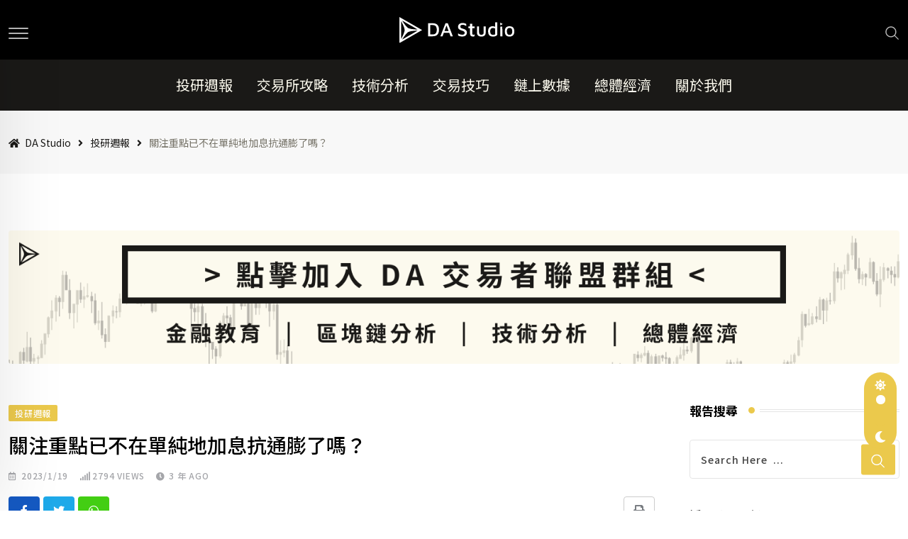

--- FILE ---
content_type: text/html; charset=UTF-8
request_url: https://da.studio/archives/11784?v=1702054737
body_size: 39272
content:
<!doctype html>
<html lang="zh-TW" data-theme="light-mode" prefix="og: https://ogp.me/ns#">
<head>
	<meta charset="UTF-8">
	<meta name="viewport" content="width=device-width, initial-scale=1.0">
	<link rel="profile" href="https://gmpg.org/xfn/11" />
	<script data-cfasync="false" data-no-defer="1" data-no-minify="1" data-no-optimize="1">var ewww_webp_supported=!1;function check_webp_feature(A,e){var w;e=void 0!==e?e:function(){},ewww_webp_supported?e(ewww_webp_supported):((w=new Image).onload=function(){ewww_webp_supported=0<w.width&&0<w.height,e&&e(ewww_webp_supported)},w.onerror=function(){e&&e(!1)},w.src="data:image/webp;base64,"+{alpha:"UklGRkoAAABXRUJQVlA4WAoAAAAQAAAAAAAAAAAAQUxQSAwAAAARBxAR/Q9ERP8DAABWUDggGAAAABQBAJ0BKgEAAQAAAP4AAA3AAP7mtQAAAA=="}[A])}check_webp_feature("alpha");</script><script data-cfasync="false" data-no-defer="1" data-no-minify="1" data-no-optimize="1">var Arrive=function(c,w){"use strict";if(c.MutationObserver&&"undefined"!=typeof HTMLElement){var r,a=0,u=(r=HTMLElement.prototype.matches||HTMLElement.prototype.webkitMatchesSelector||HTMLElement.prototype.mozMatchesSelector||HTMLElement.prototype.msMatchesSelector,{matchesSelector:function(e,t){return e instanceof HTMLElement&&r.call(e,t)},addMethod:function(e,t,r){var a=e[t];e[t]=function(){return r.length==arguments.length?r.apply(this,arguments):"function"==typeof a?a.apply(this,arguments):void 0}},callCallbacks:function(e,t){t&&t.options.onceOnly&&1==t.firedElems.length&&(e=[e[0]]);for(var r,a=0;r=e[a];a++)r&&r.callback&&r.callback.call(r.elem,r.elem);t&&t.options.onceOnly&&1==t.firedElems.length&&t.me.unbindEventWithSelectorAndCallback.call(t.target,t.selector,t.callback)},checkChildNodesRecursively:function(e,t,r,a){for(var i,n=0;i=e[n];n++)r(i,t,a)&&a.push({callback:t.callback,elem:i}),0<i.childNodes.length&&u.checkChildNodesRecursively(i.childNodes,t,r,a)},mergeArrays:function(e,t){var r,a={};for(r in e)e.hasOwnProperty(r)&&(a[r]=e[r]);for(r in t)t.hasOwnProperty(r)&&(a[r]=t[r]);return a},toElementsArray:function(e){return e=void 0!==e&&("number"!=typeof e.length||e===c)?[e]:e}}),e=(l.prototype.addEvent=function(e,t,r,a){a={target:e,selector:t,options:r,callback:a,firedElems:[]};return this._beforeAdding&&this._beforeAdding(a),this._eventsBucket.push(a),a},l.prototype.removeEvent=function(e){for(var t,r=this._eventsBucket.length-1;t=this._eventsBucket[r];r--)e(t)&&(this._beforeRemoving&&this._beforeRemoving(t),(t=this._eventsBucket.splice(r,1))&&t.length&&(t[0].callback=null))},l.prototype.beforeAdding=function(e){this._beforeAdding=e},l.prototype.beforeRemoving=function(e){this._beforeRemoving=e},l),t=function(i,n){var o=new e,l=this,s={fireOnAttributesModification:!1};return o.beforeAdding(function(t){var e=t.target;e!==c.document&&e!==c||(e=document.getElementsByTagName("html")[0]);var r=new MutationObserver(function(e){n.call(this,e,t)}),a=i(t.options);r.observe(e,a),t.observer=r,t.me=l}),o.beforeRemoving(function(e){e.observer.disconnect()}),this.bindEvent=function(e,t,r){t=u.mergeArrays(s,t);for(var a=u.toElementsArray(this),i=0;i<a.length;i++)o.addEvent(a[i],e,t,r)},this.unbindEvent=function(){var r=u.toElementsArray(this);o.removeEvent(function(e){for(var t=0;t<r.length;t++)if(this===w||e.target===r[t])return!0;return!1})},this.unbindEventWithSelectorOrCallback=function(r){var a=u.toElementsArray(this),i=r,e="function"==typeof r?function(e){for(var t=0;t<a.length;t++)if((this===w||e.target===a[t])&&e.callback===i)return!0;return!1}:function(e){for(var t=0;t<a.length;t++)if((this===w||e.target===a[t])&&e.selector===r)return!0;return!1};o.removeEvent(e)},this.unbindEventWithSelectorAndCallback=function(r,a){var i=u.toElementsArray(this);o.removeEvent(function(e){for(var t=0;t<i.length;t++)if((this===w||e.target===i[t])&&e.selector===r&&e.callback===a)return!0;return!1})},this},i=new function(){var s={fireOnAttributesModification:!1,onceOnly:!1,existing:!1};function n(e,t,r){return!(!u.matchesSelector(e,t.selector)||(e._id===w&&(e._id=a++),-1!=t.firedElems.indexOf(e._id)))&&(t.firedElems.push(e._id),!0)}var c=(i=new t(function(e){var t={attributes:!1,childList:!0,subtree:!0};return e.fireOnAttributesModification&&(t.attributes=!0),t},function(e,i){e.forEach(function(e){var t=e.addedNodes,r=e.target,a=[];null!==t&&0<t.length?u.checkChildNodesRecursively(t,i,n,a):"attributes"===e.type&&n(r,i)&&a.push({callback:i.callback,elem:r}),u.callCallbacks(a,i)})})).bindEvent;return i.bindEvent=function(e,t,r){t=void 0===r?(r=t,s):u.mergeArrays(s,t);var a=u.toElementsArray(this);if(t.existing){for(var i=[],n=0;n<a.length;n++)for(var o=a[n].querySelectorAll(e),l=0;l<o.length;l++)i.push({callback:r,elem:o[l]});if(t.onceOnly&&i.length)return r.call(i[0].elem,i[0].elem);setTimeout(u.callCallbacks,1,i)}c.call(this,e,t,r)},i},o=new function(){var a={};function i(e,t){return u.matchesSelector(e,t.selector)}var n=(o=new t(function(){return{childList:!0,subtree:!0}},function(e,r){e.forEach(function(e){var t=e.removedNodes,e=[];null!==t&&0<t.length&&u.checkChildNodesRecursively(t,r,i,e),u.callCallbacks(e,r)})})).bindEvent;return o.bindEvent=function(e,t,r){t=void 0===r?(r=t,a):u.mergeArrays(a,t),n.call(this,e,t,r)},o};d(HTMLElement.prototype),d(NodeList.prototype),d(HTMLCollection.prototype),d(HTMLDocument.prototype),d(Window.prototype);var n={};return s(i,n,"unbindAllArrive"),s(o,n,"unbindAllLeave"),n}function l(){this._eventsBucket=[],this._beforeAdding=null,this._beforeRemoving=null}function s(e,t,r){u.addMethod(t,r,e.unbindEvent),u.addMethod(t,r,e.unbindEventWithSelectorOrCallback),u.addMethod(t,r,e.unbindEventWithSelectorAndCallback)}function d(e){e.arrive=i.bindEvent,s(i,e,"unbindArrive"),e.leave=o.bindEvent,s(o,e,"unbindLeave")}}(window,void 0),ewww_webp_supported=!1;function check_webp_feature(e,t){var r;ewww_webp_supported?t(ewww_webp_supported):((r=new Image).onload=function(){ewww_webp_supported=0<r.width&&0<r.height,t(ewww_webp_supported)},r.onerror=function(){t(!1)},r.src="data:image/webp;base64,"+{alpha:"UklGRkoAAABXRUJQVlA4WAoAAAAQAAAAAAAAAAAAQUxQSAwAAAARBxAR/Q9ERP8DAABWUDggGAAAABQBAJ0BKgEAAQAAAP4AAA3AAP7mtQAAAA==",animation:"UklGRlIAAABXRUJQVlA4WAoAAAASAAAAAAAAAAAAQU5JTQYAAAD/////AABBTk1GJgAAAAAAAAAAAAAAAAAAAGQAAABWUDhMDQAAAC8AAAAQBxAREYiI/gcA"}[e])}function ewwwLoadImages(e){if(e){for(var t=document.querySelectorAll(".batch-image img, .image-wrapper a, .ngg-pro-masonry-item a, .ngg-galleria-offscreen-seo-wrapper a"),r=0,a=t.length;r<a;r++)ewwwAttr(t[r],"data-src",t[r].getAttribute("data-webp")),ewwwAttr(t[r],"data-thumbnail",t[r].getAttribute("data-webp-thumbnail"));for(var i=document.querySelectorAll(".rev_slider ul li"),r=0,a=i.length;r<a;r++){ewwwAttr(i[r],"data-thumb",i[r].getAttribute("data-webp-thumb"));for(var n=1;n<11;)ewwwAttr(i[r],"data-param"+n,i[r].getAttribute("data-webp-param"+n)),n++}for(r=0,a=(i=document.querySelectorAll(".rev_slider img")).length;r<a;r++)ewwwAttr(i[r],"data-lazyload",i[r].getAttribute("data-webp-lazyload"));for(var o=document.querySelectorAll("div.woocommerce-product-gallery__image"),r=0,a=o.length;r<a;r++)ewwwAttr(o[r],"data-thumb",o[r].getAttribute("data-webp-thumb"))}for(var l=document.querySelectorAll("video"),r=0,a=l.length;r<a;r++)ewwwAttr(l[r],"poster",e?l[r].getAttribute("data-poster-webp"):l[r].getAttribute("data-poster-image"));for(var s,c=document.querySelectorAll("img.ewww_webp_lazy_load"),r=0,a=c.length;r<a;r++)e&&(ewwwAttr(c[r],"data-lazy-srcset",c[r].getAttribute("data-lazy-srcset-webp")),ewwwAttr(c[r],"data-srcset",c[r].getAttribute("data-srcset-webp")),ewwwAttr(c[r],"data-lazy-src",c[r].getAttribute("data-lazy-src-webp")),ewwwAttr(c[r],"data-src",c[r].getAttribute("data-src-webp")),ewwwAttr(c[r],"data-orig-file",c[r].getAttribute("data-webp-orig-file")),ewwwAttr(c[r],"data-medium-file",c[r].getAttribute("data-webp-medium-file")),ewwwAttr(c[r],"data-large-file",c[r].getAttribute("data-webp-large-file")),null!=(s=c[r].getAttribute("srcset"))&&!1!==s&&s.includes("R0lGOD")&&ewwwAttr(c[r],"src",c[r].getAttribute("data-lazy-src-webp"))),c[r].className=c[r].className.replace(/\bewww_webp_lazy_load\b/,"");for(var w=document.querySelectorAll(".ewww_webp"),r=0,a=w.length;r<a;r++)e?(ewwwAttr(w[r],"srcset",w[r].getAttribute("data-srcset-webp")),ewwwAttr(w[r],"src",w[r].getAttribute("data-src-webp")),ewwwAttr(w[r],"data-orig-file",w[r].getAttribute("data-webp-orig-file")),ewwwAttr(w[r],"data-medium-file",w[r].getAttribute("data-webp-medium-file")),ewwwAttr(w[r],"data-large-file",w[r].getAttribute("data-webp-large-file")),ewwwAttr(w[r],"data-large_image",w[r].getAttribute("data-webp-large_image")),ewwwAttr(w[r],"data-src",w[r].getAttribute("data-webp-src"))):(ewwwAttr(w[r],"srcset",w[r].getAttribute("data-srcset-img")),ewwwAttr(w[r],"src",w[r].getAttribute("data-src-img"))),w[r].className=w[r].className.replace(/\bewww_webp\b/,"ewww_webp_loaded");window.jQuery&&jQuery.fn.isotope&&jQuery.fn.imagesLoaded&&(jQuery(".fusion-posts-container-infinite").imagesLoaded(function(){jQuery(".fusion-posts-container-infinite").hasClass("isotope")&&jQuery(".fusion-posts-container-infinite").isotope()}),jQuery(".fusion-portfolio:not(.fusion-recent-works) .fusion-portfolio-wrapper").imagesLoaded(function(){jQuery(".fusion-portfolio:not(.fusion-recent-works) .fusion-portfolio-wrapper").isotope()}))}function ewwwWebPInit(e){ewwwLoadImages(e),ewwwNggLoadGalleries(e),document.arrive(".ewww_webp",function(){ewwwLoadImages(e)}),document.arrive(".ewww_webp_lazy_load",function(){ewwwLoadImages(e)}),document.arrive("videos",function(){ewwwLoadImages(e)}),"loading"==document.readyState?document.addEventListener("DOMContentLoaded",ewwwJSONParserInit):("undefined"!=typeof galleries&&ewwwNggParseGalleries(e),ewwwWooParseVariations(e))}function ewwwAttr(e,t,r){null!=r&&!1!==r&&e.setAttribute(t,r)}function ewwwJSONParserInit(){"undefined"!=typeof galleries&&check_webp_feature("alpha",ewwwNggParseGalleries),check_webp_feature("alpha",ewwwWooParseVariations)}function ewwwWooParseVariations(e){if(e)for(var t=document.querySelectorAll("form.variations_form"),r=0,a=t.length;r<a;r++){var i=t[r].getAttribute("data-product_variations"),n=!1;try{for(var o in i=JSON.parse(i))void 0!==i[o]&&void 0!==i[o].image&&(void 0!==i[o].image.src_webp&&(i[o].image.src=i[o].image.src_webp,n=!0),void 0!==i[o].image.srcset_webp&&(i[o].image.srcset=i[o].image.srcset_webp,n=!0),void 0!==i[o].image.full_src_webp&&(i[o].image.full_src=i[o].image.full_src_webp,n=!0),void 0!==i[o].image.gallery_thumbnail_src_webp&&(i[o].image.gallery_thumbnail_src=i[o].image.gallery_thumbnail_src_webp,n=!0),void 0!==i[o].image.thumb_src_webp&&(i[o].image.thumb_src=i[o].image.thumb_src_webp,n=!0));n&&ewwwAttr(t[r],"data-product_variations",JSON.stringify(i))}catch(e){}}}function ewwwNggParseGalleries(e){if(e)for(var t in galleries){var r=galleries[t];galleries[t].images_list=ewwwNggParseImageList(r.images_list)}}function ewwwNggLoadGalleries(e){e&&document.addEventListener("ngg.galleria.themeadded",function(e,t){window.ngg_galleria._create_backup=window.ngg_galleria.create,window.ngg_galleria.create=function(e,t){var r=$(e).data("id");return galleries["gallery_"+r].images_list=ewwwNggParseImageList(galleries["gallery_"+r].images_list),window.ngg_galleria._create_backup(e,t)}})}function ewwwNggParseImageList(e){for(var t in e){var r=e[t];if(void 0!==r["image-webp"]&&(e[t].image=r["image-webp"],delete e[t]["image-webp"]),void 0!==r["thumb-webp"]&&(e[t].thumb=r["thumb-webp"],delete e[t]["thumb-webp"]),void 0!==r.full_image_webp&&(e[t].full_image=r.full_image_webp,delete e[t].full_image_webp),void 0!==r.srcsets)for(var a in r.srcsets)nggSrcset=r.srcsets[a],void 0!==r.srcsets[a+"-webp"]&&(e[t].srcsets[a]=r.srcsets[a+"-webp"],delete e[t].srcsets[a+"-webp"]);if(void 0!==r.full_srcsets)for(var i in r.full_srcsets)nggFSrcset=r.full_srcsets[i],void 0!==r.full_srcsets[i+"-webp"]&&(e[t].full_srcsets[i]=r.full_srcsets[i+"-webp"],delete e[t].full_srcsets[i+"-webp"])}return e}check_webp_feature("alpha",ewwwWebPInit);</script>
<!-- Google Tag Manager for WordPress by gtm4wp.com -->
<script data-cfasync="false" data-pagespeed-no-defer>
	var gtm4wp_datalayer_name = "dataLayer";
	var dataLayer = dataLayer || [];
</script>
<!-- End Google Tag Manager for WordPress by gtm4wp.com --><noscript><style>#preloader{display:none;}</style></noscript>
<!-- Search Engine Optimization by Rank Math - https://rankmath.com/ -->
<title>關注重點已不在單純地加息抗通膨了嗎？ - DA Studio</title>
<meta name="description" content="2023 年 1 月 12 日開出了去年 12 月份的整體 CPI 增數同比下滑至 6.5% 與部分機構經濟學家預期的數值吻合; 前值為7.1%, 而剔除波動率較大的能源與食品的核心 CPI 為5.7%; 前值為 6% . 對於聯準會的加息縮表政策確實使得通脹逐漸回落。"/>
<meta name="robots" content="follow, index, max-snippet:-1, max-video-preview:-1, max-image-preview:large"/>
<link rel="canonical" href="https://da.studio/archives/11784" />
<meta property="og:locale" content="zh_TW" />
<meta property="og:type" content="article" />
<meta property="og:title" content="關注重點已不在單純地加息抗通膨了嗎？ - DA Studio" />
<meta property="og:description" content="2023 年 1 月 12 日開出了去年 12 月份的整體 CPI 增數同比下滑至 6.5% 與部分機構經濟學家預期的數值吻合; 前值為7.1%, 而剔除波動率較大的能源與食品的核心 CPI 為5.7%; 前值為 6% . 對於聯準會的加息縮表政策確實使得通脹逐漸回落。" />
<meta property="og:url" content="https://da.studio/archives/11784" />
<meta property="og:site_name" content="DA Studio" />
<meta property="article:publisher" content="https://facebook.com/dacapitals" />
<meta property="article:section" content="投研週報" />
<meta property="og:updated_time" content="2024-06-22T19:34:36+08:00" />
<meta property="og:image" content="https://da.studio/wp-content/uploads/2023/01/DA-Studio-週報-11.png" />
<meta property="og:image:secure_url" content="https://da.studio/wp-content/uploads/2023/01/DA-Studio-週報-11.png" />
<meta property="og:image:width" content="1200" />
<meta property="og:image:height" content="675" />
<meta property="og:image:alt" content="關注重點已不在單純地加息抗通膨了嗎？" />
<meta property="og:image:type" content="image/png" />
<meta property="article:published_time" content="2023-01-19T17:00:32+08:00" />
<meta property="article:modified_time" content="2024-06-22T19:34:36+08:00" />
<meta name="twitter:card" content="summary_large_image" />
<meta name="twitter:title" content="關注重點已不在單純地加息抗通膨了嗎？ - DA Studio" />
<meta name="twitter:description" content="2023 年 1 月 12 日開出了去年 12 月份的整體 CPI 增數同比下滑至 6.5% 與部分機構經濟學家預期的數值吻合; 前值為7.1%, 而剔除波動率較大的能源與食品的核心 CPI 為5.7%; 前值為 6% . 對於聯準會的加息縮表政策確實使得通脹逐漸回落。" />
<meta name="twitter:site" content="@dacapitals" />
<meta name="twitter:creator" content="@dacapitals" />
<meta name="twitter:image" content="https://da.studio/wp-content/uploads/2023/01/DA-Studio-週報-11.png" />
<meta name="twitter:label1" content="Written by" />
<meta name="twitter:data1" content="DATraderAssociation" />
<meta name="twitter:label2" content="Time to read" />
<meta name="twitter:data2" content="Less than a minute" />
<script type="application/ld+json" class="rank-math-schema">{"@context":"https://schema.org","@graph":[{"@type":"Place","@id":"https://da.studio/#place","address":{"@type":"PostalAddress","streetAddress":"Unit C, 8/F, King Palace Plaza, No. 55 King Yip Street, Kwun Tong","addressRegion":"KLN","addressCountry":"Hong Kong"}},{"@type":"Organization","@id":"https://da.studio/#organization","name":"DA Studio","url":"https://da.studio","sameAs":["https://facebook.com/dacapitals","https://twitter.com/dacapitals","https://instagram.com/dastudio_dacl","https://www.youtube.com/channel/UCjKHqzulUGndNBBDfQD2mrQ","https://www.linkedin.com/company/89864359/","https://www.tiktok.com/@dacapitals","https://www.threads.net/@data_dacl"],"email":"bd@dacapitals.com","address":{"@type":"PostalAddress","streetAddress":"Unit C, 8/F, King Palace Plaza, No. 55 King Yip Street, Kwun Tong","addressRegion":"KLN","addressCountry":"Hong Kong"},"logo":{"@type":"ImageObject","@id":"https://da.studio/#logo","url":"https://da.studio/wp-content/uploads/2023/01/Instagram-post-2-1.png","contentUrl":"https://da.studio/wp-content/uploads/2023/01/Instagram-post-2-1.png","caption":"DA Studio","inLanguage":"zh-TW","width":"1080","height":"1080"},"description":"DA Studio \u70ba DA Capital \u65d7\u4e0b\u54c1\u724c\uff0c\u81f4\u529b\u65bc\u6253\u9020\u512a\u8cea\u91d1\u878d\u5a92\u9ad4\u8207\u6559\u80b2\u8cc7\u8a0a\u3002DA Capital \u7531\u5404\u985e\u91d1\u878d\u5c08\u696d\u5206\u6790\u5e2b\u7d44\u6210\uff0c\u5982\u5168\u7403\u6700\u5927\u4ea4\u6613\u6240\u5e63\u5b89\u767e\u5927\u4ea4\u6613\u54e1\u3001\u77e5\u540d\u80a1\u5e02\u64cd\u76e4\u624b\u3001\u7f8e\u570b\u9802\u5c16\u5546\u5b78\u9662\u7562\u696d\u751f\uff0c\u671f\u8a31\u6253\u9020\u66f4\u512a\u8cea\u7684\u91d1\u878d\u6559\u80b2\u8207\u6295\u8cc7\u7814\u7a76\u7d44\u7e54\u3002","location":{"@id":"https://da.studio/#place"}},{"@type":"WebSite","@id":"https://da.studio/#website","url":"https://da.studio","name":"DA Studio","alternateName":"DA Studio","publisher":{"@id":"https://da.studio/#organization"},"inLanguage":"zh-TW"},{"@type":"ImageObject","@id":"https://da.studio/wp-content/uploads/2023/01/DA-Studio-\u9031\u5831-11.png","url":"https://da.studio/wp-content/uploads/2023/01/DA-Studio-\u9031\u5831-11.png","width":"1200","height":"675","inLanguage":"zh-TW"},{"@type":"WebPage","@id":"https://da.studio/archives/11784#webpage","url":"https://da.studio/archives/11784","name":"\u95dc\u6ce8\u91cd\u9ede\u5df2\u4e0d\u5728\u55ae\u7d14\u5730\u52a0\u606f\u6297\u901a\u81a8\u4e86\u55ce\uff1f - DA Studio","datePublished":"2023-01-19T17:00:32+08:00","dateModified":"2024-06-22T19:34:36+08:00","isPartOf":{"@id":"https://da.studio/#website"},"primaryImageOfPage":{"@id":"https://da.studio/wp-content/uploads/2023/01/DA-Studio-\u9031\u5831-11.png"},"inLanguage":"zh-TW"},{"@type":"Person","@id":"https://da.studio/author/cryptodatatwgmail-com","name":"DATraderAssociation","url":"https://da.studio/author/cryptodatatwgmail-com","image":{"@type":"ImageObject","@id":"https://secure.gravatar.com/avatar/55e95d03e5ce8efa2c88491db4699d67?s=96&amp;d=mm&amp;r=g","url":"https://secure.gravatar.com/avatar/55e95d03e5ce8efa2c88491db4699d67?s=96&amp;d=mm&amp;r=g","caption":"DATraderAssociation","inLanguage":"zh-TW"},"sameAs":["http://dacapitallab.com"],"worksFor":{"@id":"https://da.studio/#organization"}},{"@type":"BlogPosting","headline":"\u95dc\u6ce8\u91cd\u9ede\u5df2\u4e0d\u5728\u55ae\u7d14\u5730\u52a0\u606f\u6297\u901a\u81a8\u4e86\u55ce\uff1f - DA Studio","datePublished":"2023-01-19T17:00:32+08:00","dateModified":"2024-06-22T19:34:36+08:00","articleSection":"\u6295\u7814\u9031\u5831","author":{"@id":"https://da.studio/author/cryptodatatwgmail-com","name":"DATraderAssociation"},"publisher":{"@id":"https://da.studio/#organization"},"description":"2023 \u5e74 1 \u6708 12 \u65e5\u958b\u51fa\u4e86\u53bb\u5e74 12 \u6708\u4efd\u7684\u6574\u9ad4 CPI \u589e\u6578\u540c\u6bd4\u4e0b\u6ed1\u81f3 6.5% \u8207\u90e8\u5206\u6a5f\u69cb\u7d93\u6fdf\u5b78\u5bb6\u9810\u671f\u7684\u6578\u503c\u543b\u5408; \u524d\u503c\u70ba7.1%, \u800c\u5254\u9664\u6ce2\u52d5\u7387\u8f03\u5927\u7684\u80fd\u6e90\u8207\u98df\u54c1\u7684\u6838\u5fc3 CPI \u70ba5.7%; \u524d\u503c\u70ba 6% . \u5c0d\u65bc\u806f\u6e96\u6703\u7684\u52a0\u606f\u7e2e\u8868\u653f\u7b56\u78ba\u5be6\u4f7f\u5f97\u901a\u8139\u9010\u6f38\u56de\u843d\u3002","name":"\u95dc\u6ce8\u91cd\u9ede\u5df2\u4e0d\u5728\u55ae\u7d14\u5730\u52a0\u606f\u6297\u901a\u81a8\u4e86\u55ce\uff1f - DA Studio","@id":"https://da.studio/archives/11784#richSnippet","isPartOf":{"@id":"https://da.studio/archives/11784#webpage"},"image":{"@id":"https://da.studio/wp-content/uploads/2023/01/DA-Studio-\u9031\u5831-11.png"},"inLanguage":"zh-TW","mainEntityOfPage":{"@id":"https://da.studio/archives/11784#webpage"}}]}</script>
<!-- /Rank Math WordPress SEO plugin -->

<link rel='dns-prefetch' href='//www.google.com' />
<link rel='dns-prefetch' href='//fonts.googleapis.com' />
<link rel="alternate" type="application/rss+xml" title="訂閱《DA Studio》&raquo; 資訊提供" href="https://da.studio/feed" />
<link rel="alternate" type="application/rss+xml" title="訂閱《DA Studio》&raquo; 留言的資訊提供" href="https://da.studio/comments/feed" />
<link rel="alternate" type="application/rss+xml" title="訂閱《DA Studio 》&raquo;〈關注重點已不在單純地加息抗通膨了嗎？〉留言的資訊提供" href="https://da.studio/archives/11784/feed" />
		<!-- This site uses the Google Analytics by MonsterInsights plugin v9.10.1 - Using Analytics tracking - https://www.monsterinsights.com/ -->
							<script src="//www.googletagmanager.com/gtag/js?id=G-JRR6FTQZLC"  data-cfasync="false" data-wpfc-render="false" type="text/javascript" async></script>
			<script data-cfasync="false" data-wpfc-render="false" type="text/javascript">
				var mi_version = '9.10.1';
				var mi_track_user = true;
				var mi_no_track_reason = '';
								var MonsterInsightsDefaultLocations = {"page_location":"https:\/\/da.studio\/archives\/11784\/?v=1702054737"};
								if ( typeof MonsterInsightsPrivacyGuardFilter === 'function' ) {
					var MonsterInsightsLocations = (typeof MonsterInsightsExcludeQuery === 'object') ? MonsterInsightsPrivacyGuardFilter( MonsterInsightsExcludeQuery ) : MonsterInsightsPrivacyGuardFilter( MonsterInsightsDefaultLocations );
				} else {
					var MonsterInsightsLocations = (typeof MonsterInsightsExcludeQuery === 'object') ? MonsterInsightsExcludeQuery : MonsterInsightsDefaultLocations;
				}

								var disableStrs = [
										'ga-disable-G-JRR6FTQZLC',
									];

				/* Function to detect opted out users */
				function __gtagTrackerIsOptedOut() {
					for (var index = 0; index < disableStrs.length; index++) {
						if (document.cookie.indexOf(disableStrs[index] + '=true') > -1) {
							return true;
						}
					}

					return false;
				}

				/* Disable tracking if the opt-out cookie exists. */
				if (__gtagTrackerIsOptedOut()) {
					for (var index = 0; index < disableStrs.length; index++) {
						window[disableStrs[index]] = true;
					}
				}

				/* Opt-out function */
				function __gtagTrackerOptout() {
					for (var index = 0; index < disableStrs.length; index++) {
						document.cookie = disableStrs[index] + '=true; expires=Thu, 31 Dec 2099 23:59:59 UTC; path=/';
						window[disableStrs[index]] = true;
					}
				}

				if ('undefined' === typeof gaOptout) {
					function gaOptout() {
						__gtagTrackerOptout();
					}
				}
								window.dataLayer = window.dataLayer || [];

				window.MonsterInsightsDualTracker = {
					helpers: {},
					trackers: {},
				};
				if (mi_track_user) {
					function __gtagDataLayer() {
						dataLayer.push(arguments);
					}

					function __gtagTracker(type, name, parameters) {
						if (!parameters) {
							parameters = {};
						}

						if (parameters.send_to) {
							__gtagDataLayer.apply(null, arguments);
							return;
						}

						if (type === 'event') {
														parameters.send_to = monsterinsights_frontend.v4_id;
							var hookName = name;
							if (typeof parameters['event_category'] !== 'undefined') {
								hookName = parameters['event_category'] + ':' + name;
							}

							if (typeof MonsterInsightsDualTracker.trackers[hookName] !== 'undefined') {
								MonsterInsightsDualTracker.trackers[hookName](parameters);
							} else {
								__gtagDataLayer('event', name, parameters);
							}
							
						} else {
							__gtagDataLayer.apply(null, arguments);
						}
					}

					__gtagTracker('js', new Date());
					__gtagTracker('set', {
						'developer_id.dZGIzZG': true,
											});
					if ( MonsterInsightsLocations.page_location ) {
						__gtagTracker('set', MonsterInsightsLocations);
					}
										__gtagTracker('config', 'G-JRR6FTQZLC', {"forceSSL":"true","link_attribution":"true"} );
										window.gtag = __gtagTracker;										(function () {
						/* https://developers.google.com/analytics/devguides/collection/analyticsjs/ */
						/* ga and __gaTracker compatibility shim. */
						var noopfn = function () {
							return null;
						};
						var newtracker = function () {
							return new Tracker();
						};
						var Tracker = function () {
							return null;
						};
						var p = Tracker.prototype;
						p.get = noopfn;
						p.set = noopfn;
						p.send = function () {
							var args = Array.prototype.slice.call(arguments);
							args.unshift('send');
							__gaTracker.apply(null, args);
						};
						var __gaTracker = function () {
							var len = arguments.length;
							if (len === 0) {
								return;
							}
							var f = arguments[len - 1];
							if (typeof f !== 'object' || f === null || typeof f.hitCallback !== 'function') {
								if ('send' === arguments[0]) {
									var hitConverted, hitObject = false, action;
									if ('event' === arguments[1]) {
										if ('undefined' !== typeof arguments[3]) {
											hitObject = {
												'eventAction': arguments[3],
												'eventCategory': arguments[2],
												'eventLabel': arguments[4],
												'value': arguments[5] ? arguments[5] : 1,
											}
										}
									}
									if ('pageview' === arguments[1]) {
										if ('undefined' !== typeof arguments[2]) {
											hitObject = {
												'eventAction': 'page_view',
												'page_path': arguments[2],
											}
										}
									}
									if (typeof arguments[2] === 'object') {
										hitObject = arguments[2];
									}
									if (typeof arguments[5] === 'object') {
										Object.assign(hitObject, arguments[5]);
									}
									if ('undefined' !== typeof arguments[1].hitType) {
										hitObject = arguments[1];
										if ('pageview' === hitObject.hitType) {
											hitObject.eventAction = 'page_view';
										}
									}
									if (hitObject) {
										action = 'timing' === arguments[1].hitType ? 'timing_complete' : hitObject.eventAction;
										hitConverted = mapArgs(hitObject);
										__gtagTracker('event', action, hitConverted);
									}
								}
								return;
							}

							function mapArgs(args) {
								var arg, hit = {};
								var gaMap = {
									'eventCategory': 'event_category',
									'eventAction': 'event_action',
									'eventLabel': 'event_label',
									'eventValue': 'event_value',
									'nonInteraction': 'non_interaction',
									'timingCategory': 'event_category',
									'timingVar': 'name',
									'timingValue': 'value',
									'timingLabel': 'event_label',
									'page': 'page_path',
									'location': 'page_location',
									'title': 'page_title',
									'referrer' : 'page_referrer',
								};
								for (arg in args) {
																		if (!(!args.hasOwnProperty(arg) || !gaMap.hasOwnProperty(arg))) {
										hit[gaMap[arg]] = args[arg];
									} else {
										hit[arg] = args[arg];
									}
								}
								return hit;
							}

							try {
								f.hitCallback();
							} catch (ex) {
							}
						};
						__gaTracker.create = newtracker;
						__gaTracker.getByName = newtracker;
						__gaTracker.getAll = function () {
							return [];
						};
						__gaTracker.remove = noopfn;
						__gaTracker.loaded = true;
						window['__gaTracker'] = __gaTracker;
					})();
									} else {
										console.log("");
					(function () {
						function __gtagTracker() {
							return null;
						}

						window['__gtagTracker'] = __gtagTracker;
						window['gtag'] = __gtagTracker;
					})();
									}
			</script>
							<!-- / Google Analytics by MonsterInsights -->
		<script type="text/javascript">
window._wpemojiSettings = {"baseUrl":"https:\/\/s.w.org\/images\/core\/emoji\/14.0.0\/72x72\/","ext":".png","svgUrl":"https:\/\/s.w.org\/images\/core\/emoji\/14.0.0\/svg\/","svgExt":".svg","source":{"concatemoji":"https:\/\/da.studio\/wp-includes\/js\/wp-emoji-release.min.js?ver=6.2.8"}};
/*! This file is auto-generated */
!function(e,a,t){var n,r,o,i=a.createElement("canvas"),p=i.getContext&&i.getContext("2d");function s(e,t){p.clearRect(0,0,i.width,i.height),p.fillText(e,0,0);e=i.toDataURL();return p.clearRect(0,0,i.width,i.height),p.fillText(t,0,0),e===i.toDataURL()}function c(e){var t=a.createElement("script");t.src=e,t.defer=t.type="text/javascript",a.getElementsByTagName("head")[0].appendChild(t)}for(o=Array("flag","emoji"),t.supports={everything:!0,everythingExceptFlag:!0},r=0;r<o.length;r++)t.supports[o[r]]=function(e){if(p&&p.fillText)switch(p.textBaseline="top",p.font="600 32px Arial",e){case"flag":return s("\ud83c\udff3\ufe0f\u200d\u26a7\ufe0f","\ud83c\udff3\ufe0f\u200b\u26a7\ufe0f")?!1:!s("\ud83c\uddfa\ud83c\uddf3","\ud83c\uddfa\u200b\ud83c\uddf3")&&!s("\ud83c\udff4\udb40\udc67\udb40\udc62\udb40\udc65\udb40\udc6e\udb40\udc67\udb40\udc7f","\ud83c\udff4\u200b\udb40\udc67\u200b\udb40\udc62\u200b\udb40\udc65\u200b\udb40\udc6e\u200b\udb40\udc67\u200b\udb40\udc7f");case"emoji":return!s("\ud83e\udef1\ud83c\udffb\u200d\ud83e\udef2\ud83c\udfff","\ud83e\udef1\ud83c\udffb\u200b\ud83e\udef2\ud83c\udfff")}return!1}(o[r]),t.supports.everything=t.supports.everything&&t.supports[o[r]],"flag"!==o[r]&&(t.supports.everythingExceptFlag=t.supports.everythingExceptFlag&&t.supports[o[r]]);t.supports.everythingExceptFlag=t.supports.everythingExceptFlag&&!t.supports.flag,t.DOMReady=!1,t.readyCallback=function(){t.DOMReady=!0},t.supports.everything||(n=function(){t.readyCallback()},a.addEventListener?(a.addEventListener("DOMContentLoaded",n,!1),e.addEventListener("load",n,!1)):(e.attachEvent("onload",n),a.attachEvent("onreadystatechange",function(){"complete"===a.readyState&&t.readyCallback()})),(e=t.source||{}).concatemoji?c(e.concatemoji):e.wpemoji&&e.twemoji&&(c(e.twemoji),c(e.wpemoji)))}(window,document,window._wpemojiSettings);
</script>
<style type="text/css">
img.wp-smiley,
img.emoji {
	display: inline !important;
	border: none !important;
	box-shadow: none !important;
	height: 1em !important;
	width: 1em !important;
	margin: 0 0.07em !important;
	vertical-align: -0.1em !important;
	background: none !important;
	padding: 0 !important;
}
</style>
	<link rel='stylesheet' id='hfe-widgets-style-css' href='https://da.studio/wp-content/plugins/header-footer-elementor/inc/widgets-css/frontend.css?ver=1.6.42' type='text/css' media='all' />
<link rel='stylesheet' id='wp-block-library-css' href='https://da.studio/wp-includes/css/dist/block-library/style.min.css?ver=6.2.8' type='text/css' media='all' />
<style id='wp-block-library-theme-inline-css' type='text/css'>
.wp-block-audio figcaption{color:#555;font-size:13px;text-align:center}.is-dark-theme .wp-block-audio figcaption{color:hsla(0,0%,100%,.65)}.wp-block-audio{margin:0 0 1em}.wp-block-code{border:1px solid #ccc;border-radius:4px;font-family:Menlo,Consolas,monaco,monospace;padding:.8em 1em}.wp-block-embed figcaption{color:#555;font-size:13px;text-align:center}.is-dark-theme .wp-block-embed figcaption{color:hsla(0,0%,100%,.65)}.wp-block-embed{margin:0 0 1em}.blocks-gallery-caption{color:#555;font-size:13px;text-align:center}.is-dark-theme .blocks-gallery-caption{color:hsla(0,0%,100%,.65)}.wp-block-image figcaption{color:#555;font-size:13px;text-align:center}.is-dark-theme .wp-block-image figcaption{color:hsla(0,0%,100%,.65)}.wp-block-image{margin:0 0 1em}.wp-block-pullquote{border-bottom:4px solid;border-top:4px solid;color:currentColor;margin-bottom:1.75em}.wp-block-pullquote cite,.wp-block-pullquote footer,.wp-block-pullquote__citation{color:currentColor;font-size:.8125em;font-style:normal;text-transform:uppercase}.wp-block-quote{border-left:.25em solid;margin:0 0 1.75em;padding-left:1em}.wp-block-quote cite,.wp-block-quote footer{color:currentColor;font-size:.8125em;font-style:normal;position:relative}.wp-block-quote.has-text-align-right{border-left:none;border-right:.25em solid;padding-left:0;padding-right:1em}.wp-block-quote.has-text-align-center{border:none;padding-left:0}.wp-block-quote.is-large,.wp-block-quote.is-style-large,.wp-block-quote.is-style-plain{border:none}.wp-block-search .wp-block-search__label{font-weight:700}.wp-block-search__button{border:1px solid #ccc;padding:.375em .625em}:where(.wp-block-group.has-background){padding:1.25em 2.375em}.wp-block-separator.has-css-opacity{opacity:.4}.wp-block-separator{border:none;border-bottom:2px solid;margin-left:auto;margin-right:auto}.wp-block-separator.has-alpha-channel-opacity{opacity:1}.wp-block-separator:not(.is-style-wide):not(.is-style-dots){width:100px}.wp-block-separator.has-background:not(.is-style-dots){border-bottom:none;height:1px}.wp-block-separator.has-background:not(.is-style-wide):not(.is-style-dots){height:2px}.wp-block-table{margin:0 0 1em}.wp-block-table td,.wp-block-table th{word-break:normal}.wp-block-table figcaption{color:#555;font-size:13px;text-align:center}.is-dark-theme .wp-block-table figcaption{color:hsla(0,0%,100%,.65)}.wp-block-video figcaption{color:#555;font-size:13px;text-align:center}.is-dark-theme .wp-block-video figcaption{color:hsla(0,0%,100%,.65)}.wp-block-video{margin:0 0 1em}.wp-block-template-part.has-background{margin-bottom:0;margin-top:0;padding:1.25em 2.375em}
</style>
<style id='rank-math-toc-block-style-inline-css' type='text/css'>
.wp-block-rank-math-toc-block nav ol{counter-reset:item}.wp-block-rank-math-toc-block nav ol li{display:block}.wp-block-rank-math-toc-block nav ol li:before{content:counters(item, ".") ". ";counter-increment:item}

</style>
<link rel='stylesheet' id='classic-theme-styles-css' href='https://da.studio/wp-includes/css/classic-themes.min.css?ver=6.2.8' type='text/css' media='all' />
<style id='global-styles-inline-css' type='text/css'>
body{--wp--preset--color--black: #000000;--wp--preset--color--cyan-bluish-gray: #abb8c3;--wp--preset--color--white: #ffffff;--wp--preset--color--pale-pink: #f78da7;--wp--preset--color--vivid-red: #cf2e2e;--wp--preset--color--luminous-vivid-orange: #ff6900;--wp--preset--color--luminous-vivid-amber: #fcb900;--wp--preset--color--light-green-cyan: #7bdcb5;--wp--preset--color--vivid-green-cyan: #00d084;--wp--preset--color--pale-cyan-blue: #8ed1fc;--wp--preset--color--vivid-cyan-blue: #0693e3;--wp--preset--color--vivid-purple: #9b51e0;--wp--preset--color--neeon-primary: #2962ff;--wp--preset--color--neeon-secondary: #0034c2;--wp--preset--color--neeon-button-dark-gray: #333333;--wp--preset--color--neeon-button-light-gray: #a5a6aa;--wp--preset--color--neeon-button-white: #ffffff;--wp--preset--gradient--vivid-cyan-blue-to-vivid-purple: linear-gradient(135deg,rgba(6,147,227,1) 0%,rgb(155,81,224) 100%);--wp--preset--gradient--light-green-cyan-to-vivid-green-cyan: linear-gradient(135deg,rgb(122,220,180) 0%,rgb(0,208,130) 100%);--wp--preset--gradient--luminous-vivid-amber-to-luminous-vivid-orange: linear-gradient(135deg,rgba(252,185,0,1) 0%,rgba(255,105,0,1) 100%);--wp--preset--gradient--luminous-vivid-orange-to-vivid-red: linear-gradient(135deg,rgba(255,105,0,1) 0%,rgb(207,46,46) 100%);--wp--preset--gradient--very-light-gray-to-cyan-bluish-gray: linear-gradient(135deg,rgb(238,238,238) 0%,rgb(169,184,195) 100%);--wp--preset--gradient--cool-to-warm-spectrum: linear-gradient(135deg,rgb(74,234,220) 0%,rgb(151,120,209) 20%,rgb(207,42,186) 40%,rgb(238,44,130) 60%,rgb(251,105,98) 80%,rgb(254,248,76) 100%);--wp--preset--gradient--blush-light-purple: linear-gradient(135deg,rgb(255,206,236) 0%,rgb(152,150,240) 100%);--wp--preset--gradient--blush-bordeaux: linear-gradient(135deg,rgb(254,205,165) 0%,rgb(254,45,45) 50%,rgb(107,0,62) 100%);--wp--preset--gradient--luminous-dusk: linear-gradient(135deg,rgb(255,203,112) 0%,rgb(199,81,192) 50%,rgb(65,88,208) 100%);--wp--preset--gradient--pale-ocean: linear-gradient(135deg,rgb(255,245,203) 0%,rgb(182,227,212) 50%,rgb(51,167,181) 100%);--wp--preset--gradient--electric-grass: linear-gradient(135deg,rgb(202,248,128) 0%,rgb(113,206,126) 100%);--wp--preset--gradient--midnight: linear-gradient(135deg,rgb(2,3,129) 0%,rgb(40,116,252) 100%);--wp--preset--gradient--neeon-gradient-color: linear-gradient(135deg, rgba(255, 0, 0, 1) 0%, rgba(252, 75, 51, 1) 100%);--wp--preset--duotone--dark-grayscale: url('#wp-duotone-dark-grayscale');--wp--preset--duotone--grayscale: url('#wp-duotone-grayscale');--wp--preset--duotone--purple-yellow: url('#wp-duotone-purple-yellow');--wp--preset--duotone--blue-red: url('#wp-duotone-blue-red');--wp--preset--duotone--midnight: url('#wp-duotone-midnight');--wp--preset--duotone--magenta-yellow: url('#wp-duotone-magenta-yellow');--wp--preset--duotone--purple-green: url('#wp-duotone-purple-green');--wp--preset--duotone--blue-orange: url('#wp-duotone-blue-orange');--wp--preset--font-size--small: 12px;--wp--preset--font-size--medium: 20px;--wp--preset--font-size--large: 36px;--wp--preset--font-size--x-large: 42px;--wp--preset--font-size--normal: 16px;--wp--preset--font-size--huge: 50px;--wp--preset--spacing--20: 0.44rem;--wp--preset--spacing--30: 0.67rem;--wp--preset--spacing--40: 1rem;--wp--preset--spacing--50: 1.5rem;--wp--preset--spacing--60: 2.25rem;--wp--preset--spacing--70: 3.38rem;--wp--preset--spacing--80: 5.06rem;--wp--preset--shadow--natural: 6px 6px 9px rgba(0, 0, 0, 0.2);--wp--preset--shadow--deep: 12px 12px 50px rgba(0, 0, 0, 0.4);--wp--preset--shadow--sharp: 6px 6px 0px rgba(0, 0, 0, 0.2);--wp--preset--shadow--outlined: 6px 6px 0px -3px rgba(255, 255, 255, 1), 6px 6px rgba(0, 0, 0, 1);--wp--preset--shadow--crisp: 6px 6px 0px rgba(0, 0, 0, 1);}:where(.is-layout-flex){gap: 0.5em;}body .is-layout-flow > .alignleft{float: left;margin-inline-start: 0;margin-inline-end: 2em;}body .is-layout-flow > .alignright{float: right;margin-inline-start: 2em;margin-inline-end: 0;}body .is-layout-flow > .aligncenter{margin-left: auto !important;margin-right: auto !important;}body .is-layout-constrained > .alignleft{float: left;margin-inline-start: 0;margin-inline-end: 2em;}body .is-layout-constrained > .alignright{float: right;margin-inline-start: 2em;margin-inline-end: 0;}body .is-layout-constrained > .aligncenter{margin-left: auto !important;margin-right: auto !important;}body .is-layout-constrained > :where(:not(.alignleft):not(.alignright):not(.alignfull)){max-width: var(--wp--style--global--content-size);margin-left: auto !important;margin-right: auto !important;}body .is-layout-constrained > .alignwide{max-width: var(--wp--style--global--wide-size);}body .is-layout-flex{display: flex;}body .is-layout-flex{flex-wrap: wrap;align-items: center;}body .is-layout-flex > *{margin: 0;}:where(.wp-block-columns.is-layout-flex){gap: 2em;}.has-black-color{color: var(--wp--preset--color--black) !important;}.has-cyan-bluish-gray-color{color: var(--wp--preset--color--cyan-bluish-gray) !important;}.has-white-color{color: var(--wp--preset--color--white) !important;}.has-pale-pink-color{color: var(--wp--preset--color--pale-pink) !important;}.has-vivid-red-color{color: var(--wp--preset--color--vivid-red) !important;}.has-luminous-vivid-orange-color{color: var(--wp--preset--color--luminous-vivid-orange) !important;}.has-luminous-vivid-amber-color{color: var(--wp--preset--color--luminous-vivid-amber) !important;}.has-light-green-cyan-color{color: var(--wp--preset--color--light-green-cyan) !important;}.has-vivid-green-cyan-color{color: var(--wp--preset--color--vivid-green-cyan) !important;}.has-pale-cyan-blue-color{color: var(--wp--preset--color--pale-cyan-blue) !important;}.has-vivid-cyan-blue-color{color: var(--wp--preset--color--vivid-cyan-blue) !important;}.has-vivid-purple-color{color: var(--wp--preset--color--vivid-purple) !important;}.has-black-background-color{background-color: var(--wp--preset--color--black) !important;}.has-cyan-bluish-gray-background-color{background-color: var(--wp--preset--color--cyan-bluish-gray) !important;}.has-white-background-color{background-color: var(--wp--preset--color--white) !important;}.has-pale-pink-background-color{background-color: var(--wp--preset--color--pale-pink) !important;}.has-vivid-red-background-color{background-color: var(--wp--preset--color--vivid-red) !important;}.has-luminous-vivid-orange-background-color{background-color: var(--wp--preset--color--luminous-vivid-orange) !important;}.has-luminous-vivid-amber-background-color{background-color: var(--wp--preset--color--luminous-vivid-amber) !important;}.has-light-green-cyan-background-color{background-color: var(--wp--preset--color--light-green-cyan) !important;}.has-vivid-green-cyan-background-color{background-color: var(--wp--preset--color--vivid-green-cyan) !important;}.has-pale-cyan-blue-background-color{background-color: var(--wp--preset--color--pale-cyan-blue) !important;}.has-vivid-cyan-blue-background-color{background-color: var(--wp--preset--color--vivid-cyan-blue) !important;}.has-vivid-purple-background-color{background-color: var(--wp--preset--color--vivid-purple) !important;}.has-black-border-color{border-color: var(--wp--preset--color--black) !important;}.has-cyan-bluish-gray-border-color{border-color: var(--wp--preset--color--cyan-bluish-gray) !important;}.has-white-border-color{border-color: var(--wp--preset--color--white) !important;}.has-pale-pink-border-color{border-color: var(--wp--preset--color--pale-pink) !important;}.has-vivid-red-border-color{border-color: var(--wp--preset--color--vivid-red) !important;}.has-luminous-vivid-orange-border-color{border-color: var(--wp--preset--color--luminous-vivid-orange) !important;}.has-luminous-vivid-amber-border-color{border-color: var(--wp--preset--color--luminous-vivid-amber) !important;}.has-light-green-cyan-border-color{border-color: var(--wp--preset--color--light-green-cyan) !important;}.has-vivid-green-cyan-border-color{border-color: var(--wp--preset--color--vivid-green-cyan) !important;}.has-pale-cyan-blue-border-color{border-color: var(--wp--preset--color--pale-cyan-blue) !important;}.has-vivid-cyan-blue-border-color{border-color: var(--wp--preset--color--vivid-cyan-blue) !important;}.has-vivid-purple-border-color{border-color: var(--wp--preset--color--vivid-purple) !important;}.has-vivid-cyan-blue-to-vivid-purple-gradient-background{background: var(--wp--preset--gradient--vivid-cyan-blue-to-vivid-purple) !important;}.has-light-green-cyan-to-vivid-green-cyan-gradient-background{background: var(--wp--preset--gradient--light-green-cyan-to-vivid-green-cyan) !important;}.has-luminous-vivid-amber-to-luminous-vivid-orange-gradient-background{background: var(--wp--preset--gradient--luminous-vivid-amber-to-luminous-vivid-orange) !important;}.has-luminous-vivid-orange-to-vivid-red-gradient-background{background: var(--wp--preset--gradient--luminous-vivid-orange-to-vivid-red) !important;}.has-very-light-gray-to-cyan-bluish-gray-gradient-background{background: var(--wp--preset--gradient--very-light-gray-to-cyan-bluish-gray) !important;}.has-cool-to-warm-spectrum-gradient-background{background: var(--wp--preset--gradient--cool-to-warm-spectrum) !important;}.has-blush-light-purple-gradient-background{background: var(--wp--preset--gradient--blush-light-purple) !important;}.has-blush-bordeaux-gradient-background{background: var(--wp--preset--gradient--blush-bordeaux) !important;}.has-luminous-dusk-gradient-background{background: var(--wp--preset--gradient--luminous-dusk) !important;}.has-pale-ocean-gradient-background{background: var(--wp--preset--gradient--pale-ocean) !important;}.has-electric-grass-gradient-background{background: var(--wp--preset--gradient--electric-grass) !important;}.has-midnight-gradient-background{background: var(--wp--preset--gradient--midnight) !important;}.has-small-font-size{font-size: var(--wp--preset--font-size--small) !important;}.has-medium-font-size{font-size: var(--wp--preset--font-size--medium) !important;}.has-large-font-size{font-size: var(--wp--preset--font-size--large) !important;}.has-x-large-font-size{font-size: var(--wp--preset--font-size--x-large) !important;}
.wp-block-navigation a:where(:not(.wp-element-button)){color: inherit;}
:where(.wp-block-columns.is-layout-flex){gap: 2em;}
.wp-block-pullquote{font-size: 1.5em;line-height: 1.6;}
</style>
<link rel='stylesheet' id='hfe-style-css' href='https://da.studio/wp-content/plugins/header-footer-elementor/assets/css/header-footer-elementor.css?ver=1.6.42' type='text/css' media='all' />
<link rel='stylesheet' id='elementor-icons-css' href='https://da.studio/wp-content/plugins/elementor/assets/lib/eicons/css/elementor-icons.min.css?ver=5.29.0' type='text/css' media='all' />
<link rel='stylesheet' id='elementor-frontend-css' href='https://da.studio/wp-content/plugins/elementor/assets/css/frontend-lite.min.css?ver=3.20.0' type='text/css' media='all' />
<style id='elementor-frontend-inline-css' type='text/css'>
.elementor-kit-224{--e-global-color-primary:#6EC1E4;--e-global-color-secondary:#54595F;--e-global-color-text:#7A7A7A;--e-global-color-accent:#61CE70;--e-global-typography-primary-font-family:"Roboto";--e-global-typography-primary-font-weight:600;--e-global-typography-secondary-font-family:"Roboto Slab";--e-global-typography-secondary-font-weight:400;--e-global-typography-text-font-family:"Roboto";--e-global-typography-text-font-weight:400;--e-global-typography-accent-font-family:"Roboto";--e-global-typography-accent-font-weight:500;}.elementor-section.elementor-section-boxed > .elementor-container{max-width:1320px;}.e-con{--container-max-width:1320px;}.elementor-widget:not(:last-child){margin-block-end:20px;}.elementor-element{--widgets-spacing:20px 20px;}{}h1.entry-title{display:var(--page-title-display);}@media(max-width:1024px){.elementor-section.elementor-section-boxed > .elementor-container{max-width:1024px;}.e-con{--container-max-width:1024px;}}@media(max-width:767px){.elementor-section.elementor-section-boxed > .elementor-container{max-width:767px;}.e-con{--container-max-width:767px;}}
</style>
<link rel='stylesheet' id='swiper-css' href='https://da.studio/wp-content/plugins/elementor/assets/lib/swiper/v8/css/swiper.min.css?ver=8.4.5' type='text/css' media='all' />
<link rel='stylesheet' id='font-awesome-5-all-css' href='https://da.studio/wp-content/plugins/elementor/assets/lib/font-awesome/css/all.min.css?ver=3.20.0' type='text/css' media='all' />
<link rel='stylesheet' id='font-awesome-4-shim-css' href='https://da.studio/wp-content/plugins/elementor/assets/lib/font-awesome/css/v4-shims.min.css?ver=3.20.0' type='text/css' media='all' />
<link rel='stylesheet' id='rtrs-app-css' href='https://da.studio/wp-content/plugins/review-schema/assets/css/app.min.css?ver=2.2.1' type='text/css' media='all' />
<link rel='stylesheet' id='neeon-gfonts-css' href='//fonts.googleapis.com/css?family=Noto+Sans+TC%3A500%2C700%2C400&#038;display=fallback&#038;ver=2.5' type='text/css' media='all' />
<link rel='stylesheet' id='bootstrap-css' href='https://da.studio/wp-content/themes/neeon/assets/css/bootstrap.min.css?ver=2.5' type='text/css' media='all' />
<link rel='stylesheet' id='flaticon-neeon-css' href='https://da.studio/wp-content/themes/neeon/assets/fonts/flaticon-neeon/flaticon.css?ver=2.5' type='text/css' media='all' />
<link rel='stylesheet' id='magnific-popup-css' href='https://da.studio/wp-content/themes/neeon/assets/css/magnific-popup.css?ver=2.5' type='text/css' media='all' />
<link rel='stylesheet' id='font-awesome-css' href='https://da.studio/wp-content/themes/neeon/assets/css/font-awesome.min.css?ver=2.5' type='text/css' media='all' />
<link rel='stylesheet' id='animate-css' href='https://da.studio/wp-content/themes/neeon/assets/css/animate.min.css?ver=2.5' type='text/css' media='all' />
<link rel='stylesheet' id='neeon-default-css' href='https://da.studio/wp-content/themes/neeon/assets/css/default.css?ver=2.5' type='text/css' media='all' />
<link rel='stylesheet' id='neeon-elementor-css' href='https://da.studio/wp-content/themes/neeon/assets/css/elementor.css?ver=2.5' type='text/css' media='all' />
<link rel='stylesheet' id='neeon-style-css' href='https://da.studio/wp-content/themes/neeon/assets/css/style.css?ver=2.5' type='text/css' media='all' />
<style id='neeon-style-inline-css' type='text/css'>
	
	.entry-banner {
					background-color: #f7f7f7;
			}

	.content-area {
		padding-top: 80px; 
		padding-bottom: 80px;
	}

		#page .content-area {
		background-image: url(  );
		background-color: #ffffff;
	}
	
	.error-page-area {		 
		background-color: #ffffff;
	}
	
	
</style>
<style id='neeon-dynamic-inline-css' type='text/css'>
@media ( min-width:1400px ) { .container {  max-width: 1320px; } } a { color: #ebc94c; } .primary-color { color: #ebc94c; } .secondary-color { color: #ebc94c; } #preloader { background-color: #ffffff; } .loader .cssload-inner.cssload-one, .loader .cssload-inner.cssload-two, .loader .cssload-inner.cssload-three { border-color: #ebc94c; } .scroll-wrap:after { color: #ebc94c; } .scroll-wrap svg.scroll-circle path {   stroke: #ebc94c; } .site-header .site-branding a, .mean-container .mean-bar .mobile-logo, .additional-menu-area .sidenav .additional-logo a { color: #ebc94c; } .site-header .site-branding a img, .header-style-11 .site-header .site-branding a img {  max-width: 162px; } .mean-container .mean-bar img {  max-width: 110px; } body { color: #1a1917; font-family: 'Noto Sans TC', sans-serif !important; font-size: 16px; line-height: 28px; font-weight : normal; font-style: normal; } h1,h2,h3,h4,h5,h6 { font-family: 'Noto Sans TC', sans-serif; font-weight : normal; } h1 { font-family: 'Noto Sans TC', sans-serif; font-weight : 500; } h1 { font-size: 36px; line-height: 40px; font-style: normal; } h2 { font-family: 'Noto Sans TC', sans-serif; font-weight : 700; } h2 { font-size: 28.44px; line-height: 32px; font-style: normal; } h3 { font-family: 'Noto Sans TC', sans-serif; font-weight : 700; } h3 { font-size: 22.63px; line-height: 33px; font-style: normal; } h4 { font-family: 'Noto Sans TC', sans-serif; font-weight : normal; } h4 { font-size: 20.25px; line-height: 30px; font-style: normal; } h5 { font-family: 'Noto Sans TC', sans-serif; font-weight : normal; } h5 { font-size: 18px; line-height: 28px; font-style: normal; } h6 { font-family: 'Noto Sans TC', sans-serif; font-weight : 100; } h6 { font-size: 16px; line-height: 26px; font-style: normal; } .topbar-style-1 .header-top-bar { background-color: #292929; color: #e0e0e0; } .ticker-title { color: #e0e0e0; } .topbar-style-1 .tophead-social li a i, .topbar-style-1 .header-top-bar .social-label, .topbar-style-1 .header-top-bar a { color: #e0e0e0; } .topbar-style-1 .header-top-bar i, .topbar-style-1 .header-top-bar a:hover, .topbar-style-1 .tophead-social li a:hover i { color: #ffffff; } .topbar-style-2 .header-top-bar { background-color: #2962ff; color: #ffffff; } .topbar-style-2 .header-top-bar a { color: #ffffff; } .topbar-style-2 .tophead-left i, .topbar-style-2 .tophead-right i { color: #ffffff; } .topbar-style-3 .header-top-bar { background-color: #f7f7f7; color: #818181; } .topbar-style-3 .header-top-bar .social-label { color: #818181; } .topbar-style-3 .header-top-bar a { color: #818181; } .topbar-style-3 .tophead-left i, .topbar-style-3 .tophead-right i { color: #818181; } .topbar-style-4 .header-top-bar { background-color: #292929; color: #c7c3c3; } .topbar-style-4 .header-top-bar .social-label { color: #c7c3c3; } .topbar-style-4 .header-top-bar a { color: #c7c3c3; } .topbar-style-4 .tophead-left i, .topbar-style-4 .tophead-right i { color: #ffffff; } .topbar-style-5 .header-top-bar { background-color: #ffffff; } .topbar-style-5 .header-top-bar .social-label { color: #adadad; } .topbar-style-5 .tophead-right .search-icon a, .topbar-style-5 .tophead-social li a { color: #7a7a7a; } .topbar-style-5 .tophead-right .search-icon a:hover, .topbar-style-5 .tophead-social li a:hover { color: #2962ff; } .site-header .main-navigation nav ul li a { font-family: 'Noto Sans TC', sans-serif; font-size: 20px; line-height: 22px; font-weight : normal; color: #fcfaee; font-style: normal; } .site-header .main-navigation ul li ul li a { font-family: 'Noto Sans TC', sans-serif; font-size: 13px; line-height: 22px; font-weight : 100; color: #656567; font-style: normal; } .mean-container .mean-nav ul li a { font-family: 'Noto Sans TC', sans-serif; font-size: 13px; line-height: 22px; font-weight : normal; font-style: normal; } .rt-topbar-menu .menu li a { font-family: 'Noto Sans TC', sans-serif; font-size: 20px; line-height: 22px; color: #c7c3c3; font-style: normal; } .header-area, .header-style-9 .rt-sticky {  background-color: #1a1917 !important; } .site-header .main-navigation ul.menu > li > a:hover { color: #ebc94c; } .site-header .main-navigation ul.menu li.current-menu-item > a, .site-header .main-navigation ul.menu > li.current > a { color: #ebc94c; } .site-header .main-navigation ul.menu li.current-menu-ancestor > a { color: #ebc94c; } .header-style-1 .site-header .rt-sticky-menu .main-navigation nav > ul > li > a, .header-style-2 .site-header .rt-sticky-menu .main-navigation nav > ul > li > a, .header-style-3 .site-header .rt-sticky-menu .main-navigation nav > ul > li > a, .header-style-4 .site-header .rt-sticky-menu .main-navigation nav > ul > li > a { color: #fcfaee; } .header-style-1 .site-header .rt-sticky-menu .main-navigation nav > ul > li > a:hover, .header-style-2 .site-header .rt-sticky-menu .main-navigation nav > ul > li > a:hover, .header-style-3 .site-header .rt-sticky-menu .main-navigation nav > ul > li > a:hover, .header-style-4 .site-header .rt-sticky-menu .main-navigation nav > ul > li > a:hover { color: #ebc94c; } .site-header .main-navigation nav ul li a.active { color: #ebc94c; } .site-header .main-navigation nav > ul > li > a::before { background-color: #ebc94c; } .header-style-1 .site-header .main-navigation ul.menu > li.current > a:hover, .header-style-1 .site-header .main-navigation ul.menu > li.current-menu-item > a:hover, .header-style-1 .site-header .main-navigation ul li a.active, .header-style-1 .site-header .main-navigation ul.menu > li.current-menu-item > a, .header-style-1 .site-header .main-navigation ul.menu > li.current > a { color: #ebc94c; } .info-menu-bar .cart-icon-area .cart-icon-num, .header-search-field .search-form .search-button:hover { background-color: #ebc94c; } .additional-menu-area .sidenav-social span a:hover { background-color: #ebc94c; } .additional-menu-area .sidenav ul li a:hover { color: #ebc94c; } .rt-slide-nav .offscreen-navigation li.current-menu-item > a, .rt-slide-nav .offscreen-navigation li.current-menu-parent > a, .rt-slide-nav .offscreen-navigation ul li > span.open:after { color: #ebc94c; } .rt-slide-nav .offscreen-navigation ul li > a:hover:before { background-color: #ebc94c; } .site-header .main-navigation ul li ul { background-color: #ffffff; } .site-header .main-navigation ul.menu li ul.sub-menu li a:hover { color: #0d3b66; } .site-header .main-navigation ul li ul.sub-menu li:hover > a:before { background-color: #0d3b66; } .site-header .main-navigation ul li ul.sub-menu li.menu-item-has-children:hover:before { color: #0d3b66; } .site-header .main-navigation ul li ul li:hover { background-color: #ffffff; } .site-header .main-navigation ul li.mega-menu > ul.sub-menu { background-color: #ffffff} .site-header .main-navigation ul li.mega-menu > ul.sub-menu li:before { color: #ebc94c; } .site-header .main-navigation ul li ul.sub-menu li.menu-item-has-children:before { color: #656567; } .mean-container a.meanmenu-reveal, .mean-container .mean-nav ul li a.mean-expand { color: #ebc94c; } .mean-container a.meanmenu-reveal span { background-color: #ebc94c; } .mean-container .mean-nav ul li a:hover, .mean-container .mean-nav > ul > li.current-menu-item > a { color: #ebc94c; } .mean-container .mean-nav ul li.current_page_item > a, .mean-container .mean-nav ul li.current-menu-item > a, .mean-container .mean-nav ul li.current-menu-parent > a { color: #ebc94c; } .cart-area .cart-trigger-icon > span { background-color: #ebc94c; } .site-header .search-box .search-text { border-color: #ebc94c; } .header-style-1 .site-header .header-top .icon-left, .header-style-1 .site-header .header-top .info-text a:hover { color: #ebc94c; } .header-style-2 .header-icon-area .header-search-box a:hover i { background-color: #ebc94c; } .header-style-3 .site-header .info-wrap .info i { color: #ebc94c; } .header-style-5 .site-header .main-navigation > nav > ul > li > a { color: #ffffff; } .header-style-13 .header-social li a:hover, .header-style-6 .header-search-six .search-form button:hover, .header-style-8 .header-search-six .search-form button:hover, .header-style-10 .header-search-six .search-form button:hover { color: #ebc94c; } .header-style-7 .site-header .main-navigation > nav > ul > li > a, .header-style-9 .site-header .main-navigation > nav > ul > li > a, .header-style-12 .site-header .main-navigation > nav > ul > li > a { color: #ffffff; } .header-social li a:hover, .cart-area .cart-trigger-icon:hover, .header-icon-area .search-icon a:hover, .header-icon-area .user-icon-area a:hover, .menu-user .user-icon-area a:hover { color: #ebc94c; } .mobile-top-bar .mobile-social li a:hover, .additional-menu-area .sidenav .closebtn { background-color: #ebc94c; } .mobile-top-bar .mobile-top .icon-left, .mobile-top-bar .mobile-top .info-text a:hover, .additional-menu-area .sidenav-address span a:hover, .additional-menu-area .sidenav-address span i { color: #ebc94c; } .header__switch {   background: #ebc94c; } .header__switch__main {   background: #ebc94c; } .breadcrumb-area .entry-breadcrumb span a, .breadcrumb-trail ul.trail-items li a { color: #1a1917; } .breadcrumb-area .entry-breadcrumb span a:hover, .breadcrumb-trail ul.trail-items li a:hover { color: #ebc94c; } .breadcrumb-trail ul.trail-items li, .entry-banner .entry-breadcrumb .delimiter, .entry-banner .entry-breadcrumb .dvdr { color: #1a1917; } .breadcrumb-area .entry-breadcrumb .current-item { color: #777469; } .entry-banner:after {   background: rgba(247, 247, 247, 0.1); } .entry-banner .entry-banner-content { padding-top: 30px; padding-bottom: 30px; } .footer-area .widgettitle { color: #ffffff; } .footer-top-area .widget a, .footer-area .footer-social li a, .footer-top-area .widget ul.menu li a:before, .footer-top-area .widget_archive li a:before, .footer-top-area ul li.recentcomments a:before, .footer-top-area ul li.recentcomments span a:before, .footer-top-area .widget_categories li a:before, .footer-top-area .widget_pages li a:before, .footer-top-area .widget_meta li a:before, .footer-top-area .widget_recent_entries ul li a:before, .footer-top-area .post-box-style .post-content .entry-title a { color: #d0d0d0; } .footer-top-area .widget a:hover, .footer-top-area .widget a:active, .footer-top-area ul li a:hover i, .footer-top-area .widget ul.menu li a:hover:before, .footer-top-area .widget_archive li a:hover:before, .footer-top-area .widget_categories li a:hover:before, .footer-top-area .widget_pages li a:hover:before, .footer-top-area .widget_meta li a:hover:before, .footer-top-area .widget_recent_entries ul li a:hover:before, .footer-top-area .post-box-style .post-content .entry-title a:hover { color: #ffffff; } .footer-top-area .widget_tag_cloud a { color: #d0d0d0 !important; } .footer-top-area .widget_tag_cloud a:hover { color: #ffffff !important; } .footer-top-area .post-box-style .post-box-cat a, .footer-top-area .post-box-style .post-box-date, .footer-top-area .post-box-style .entry-cat a, .footer-top-area .post-box-style .entry-date { color: #d0d0d0; } .footer-area .footer-social li a:hover { background: #ebc94c; } .footer-top-area .widget ul.menu li a:hover::before, .footer-top-area .widget_categories ul li a:hover::before, .footer-top-area .rt-category .rt-item a:hover .rt-cat-name::before { background-color: #ebc94c; } .rt-box-title-1 span { border-top-color: #ebc94c; } .footer-area .copyright { color: #d0d0d0; } .footer-area .copyright a { color: #d0d0d0; } .footer-area .copyright a:hover { color: #ffffff; } .footer-style-1 .footer-area { background-color: #0f1012; color: #d0d0d0; } .footer-style-2 .footer-top-area { background-color: #0f1012; color: #d0d0d0; } .footer-style-3 .footer-area .widgettitle {   color: #ffffff; } .footer-style-3 .footer-top-area { background-color: #0f1012; color: #d0d0d0; } .footer-style-3 .footer-area .copyright { color: #d0d0d0; } .footer-style-3 .footer-area .copyright a:hover {   color: #ffffff; } .footer-style-3 .footer-top-area a, .footer-style-3 .footer-area .copyright a, .footer-style-3 .footer-top-area .widget ul.menu li a { color: #d0d0d0; } .footer-style-3 .footer-top-area a:hover, .footer-style-3 .footer-area .copyright a:hover, .footer-style-3 .footer-top-area .widget ul.menu li a:hover { color: #ffffff; } .footer-style-3 .footer-top-area .widget ul.menu li a:after {   background-color: #ffffff; } .footer-style-4 .footer-area { background-color: #0f1012; color: #d0d0d0; } .footer-style-5 .footer-area .widgettitle {   color: #000000; } .footer-style-5 .footer-area { background-color: #f7f7f7; color: #000000; } .footer-style-5 .footer-top-area .widget a, .footer-style-5 .footer-top-area .post-box-style .post-content .entry-title a, .footer-style-5 .footer-top-area .post-box-style .post-content .entry-title a:hover { color: #000000; } .footer-style-5 .footer-top-area .widget a:hover, .footer-style-5 .footer-area .copyright a:hover { color: #2962ff; } .footer-style-5 .footer-area .copyright, .footer-style-5 .footer-area .copyright a, .footer-style-5 .footer-top-area .post-box-style .entry-cat a, .footer-style-5 .footer-top-area .post-box-style .entry-date {   color: #a5a6aa; } .footer-style-6 .footer-area .widgettitle, .footer-style-6 .footer-top-area .post-box-style .post-content .entry-title a, .footer-style-6 .footer-top-area .post-box-style .post-content .entry-title a:hover {   color: #000000; } .footer-style-6 .footer-area { background-color: #ffffff; color: #6c6f72; } .footer-style-6 .footer-area .footer-social li a {   border-color: #6c6f72;   color: #6c6f72; } .footer-style-6 .footer-top-area .post-box-style .entry-cat a, .footer-style-6 .footer-top-area .post-box-style .entry-date {   color: #6c6f72; } .footer-style-6 .footer-top-area .widget a { color: #6c6f72; } .footer-style-6 .footer-area .footer-social li a:hover, .footer-style-6 .footer-top-area .rt-category .rt-item a:hover .rt-cat-name::before { background-color: #2962ff; } .footer-style-6 .footer-top-area .rt-category .rt-item .rt-cat-name::before {   background-color: #6c6f72; } .footer-style-6 .footer-area .copyright, .footer-style-6 .footer-area .copyright a {   color: #6c6f72; } .footer-style-6 .footer-top-area .widget a:hover, .footer-style-6 .footer-area .copyright a:hover { color: #2962ff; } .footer-style-7 .footer-area .widgettitle {   color: #ffffff; } .footer-style-7 .footer-top-area { background-color: #0f1012; color: #d0d0d0; } .footer-style-7 .footer-area .copyright { color: #d0d0d0; } .footer-style-7 .footer-area .copyright a:hover {   color: #ffffff; } .footer-style-7 .footer-top-area a, .footer-style-7 .footer-area .copyright a, .footer-style-7 .footer-top-area .widget ul.menu li a { color: #d0d0d0; } .footer-style-7 .footer-top-area a:hover, .footer-style-7 .footer-area .copyright a:hover, .footer-style-7 .footer-top-area .widget ul.menu li a:hover { color: #ffffff; } .footer-style-7 .footer-top-area .widget ul.menu li a:after {   background-color: #ffffff; } .footer-style-8 .footer-area { background-color: #0f1012; color: #d0d0d0; } .post-box-style .entry-cat a:hover, .post-tab-layout .post-tab-cat a:hover { color: #ebc94c; } .sidebar-widget-area .widget .widgettitle .titledot, .rt-category-style2 .rt-item:hover .rt-cat-count, .sidebar-widget-area .widget_tag_cloud a:hover, .sidebar-widget-area .widget_product_tag_cloud a:hover, .post-box-style .item-list:hover .post-box-img .post-img::after, .post-tab-layout ul.btn-tab li .active, .post-tab-layout ul.btn-tab li a:hover { background-color: #ebc94c; } .rt-image-style3 .rt-image:after, .widget_neeon_about_author .author-widget:after { background-image: linear-gradient(38deg, #512da8 0%, #ebc94c 100%); } .error-page-content .error-title { color: #000000; } .error-page-content p { color: #6c6f72; } .play-btn-white, a.button-style-4:hover { color: #ebc94c; } .button-style-2, .search-form button, .play-btn-primary, .button-style-1:hover:before, a.button-style-3:hover, .section-title .swiper-button > div:hover { background-color: #ebc94c; } .play-btn-primary:hover, .play-btn-white:hover, .play-btn-white-xl:hover, .play-btn-white-lg:hover, .play-btn-transparent:hover, .play-btn-transparent-2:hover, .play-btn-transparent-3:hover, .play-btn-gray:hover, .search-form button:hover, .button-style-2:hover:before { background-color: #ebc94c; } a.button-style-4.btn-common:hover path.rt-button-cap { stroke: #ebc94c; } .entry-header ul.entry-meta li a:hover, .entry-footer ul.item-tags li a:hover { color: #ebc94c; } .rt-related-post-info .post-title a:hover, .rt-related-post-info .post-date ul li.post-relate-date, .post-detail-style2 .show-image .entry-header ul.entry-meta li a:hover { color: #ebc94c; } .about-author ul.author-box-social li a:hover, .rt-related-post .entry-content .entry-categories a:hover { color: #ebc94c; } .post-navigation a:hover { color: #ebc94c; } .entry-header .entry-meta ul li i, .entry-header .entry-meta ul li a:hover { color: #ebc94c; } .single-post .entry-content ol li:before, .entry-content ol li:before, .meta-tags a:hover { background-color: #ebc94c; } .rt-related-post .title-section h2:after, .single-post .ajax-scroll-post > .type-post:after { background-color: #ebc94c; } .entry-footer .item-tags a:hover { background-color: #ebc94c; } .blog-box ul.entry-meta li a:hover, .blog-layout-1 .blog-box ul.entry-meta li a:hover, .blog-box ul.entry-meta li.post-comment a:hover { color: #ebc94c; } .entry-categories .category-style, .admin-author .author-designation::after, .admin-author .author-box-social li a:hover { background-color: #ebc94c; } #respond form .btn-send { background-color: #ebc94c; } #respond form .btn-send:hover {   background: #ebc94c; } .item-comments .item-comments-list ul.comments-list li .comment-reply { background-color: #ebc94c; } form.post-password-form input[type="submit"] {   background: #ebc94c; } form.post-password-form input[type="submit"]:hover {   background: #ebc94c; } .pagination-area li.active a:hover, .pagination-area ul li.active a, .pagination-area ul li a:hover, .pagination-area ul li span.current { background-color: #ebc94c; } .fluentform .subscribe-form h4::after, .fluentform .subscribe-form h4::before, .fluentform .contact-form .ff_btn_style, .fluentform .subscribe-form .ff_btn_style, .fluentform .subscribe-form-2 .ff_btn_style, .fluentform .contact-form .ff_btn_style:hover, .fluentform .subscribe-form .ff_btn_style:hover, .fluentform .subscribe-form-2 .ff_btn_style:hover, .fluentform .footer-subscribe-form .ff_btn_style, .fluentform .footer-subscribe-form .ff_btn_style:hover { background-color: #ebc94c; } .fluentform .contact-form .ff_btn_style:hover:before, .fluentform .subscribe-form .ff_btn_style:hover:before, .fluentform .subscribe-form-2 .ff_btn_style:hover:before, .fluentform .footer-subscribe-form .ff_btn_style:hover:before { background-color: #ebc94c; } .fluentform .contact-form .ff-el-form-control:focus, .fluentform .subscribe-form .ff-el-form-control:focus, .fluentform .subscribe-form-2 .ff-el-form-control:focus, .fluentform .footer-subscribe-form .ff-el-form-control:focus { border-color: #ebc94c; } #sb_instagram #sbi_images .sbi_item .sbi_photo_wrap::before {   background-color: rgba(235, 201, 76, 0.7); } .topbar-style-1 .ticker-wrapper .ticker-swipe { background-color: #292929; } .topbar-style-1 .ticker-content a { color: #e0e0e0 !important; } .topbar-style-1 .ticker-content a:hover { color: #ffffff !important; } .topbar-style-5 .ticker-wrapper .ticker-swipe { background-color: #ffffff; } .topbar-style-5 .ticker-title, .topbar-style-5 .ticker-content a, .topbar-style-5 .rt-news-ticker-holder i { color: #000000 !important; } .topbar-style-5 .ticker-content a:hover { color: #2962ff !important; } .single .neeon-progress-bar {   height: 4px;   background: linear-gradient(90deg, #ebc94c 0%, #ebc94c 100%); } .rt-news-ticker-holder i { background-image: linear-gradient(45deg, #ebc94c, #ebc94c); } body .wpuf-dashboard-container .wpuf-pagination .page-numbers.current, body .wpuf-dashboard-container .wpuf-pagination .page-numbers:hover, body .wpuf-dashboard-container .wpuf-dashboard-navigation .wpuf-menu-item.active a, body .wpuf-dashboard-container .wpuf-dashboard-navigation .wpuf-menu-item:hover a, .wpuf-login-form .submit > input, .wpuf-submit > input, .wpuf-submit > button {   background: #ebc94c; } .wpuf-login-form .submit > input:hover, .wpuf-submit > input:hover, .wpuf-submit > button:hover {   background: #ebc94c; } .woocommerce-MyAccount-navigation ul li a:hover, .woocommerce .rt-product-block .price-title-box .rt-title a:hover, .woocommerce .product-details-page .product_meta > span a:hover, .woocommerce-cart table.woocommerce-cart-form__contents .product-name a:hover, .woocommerce .product-details-page .post-social-sharing ul.item-social li a:hover, .woocommerce .product-details-page table.group_table td > label > a:hover, .cart-area .minicart-title a:hover, .cart-area .minicart-remove a:hover { color: #ebc94c; } .woocommerce .rt-product-block .rt-buttons-area .btn-icons a:hover, .woocommerce div.product .woocommerce-tabs ul.tabs li a:before { background-color: #ebc94c; } .woocommerce #respond input#submit.alt, .woocommerce #respond input#submit, .woocommerce button.button.alt, .woocommerce input.button.alt, .woocommerce button.button, .woocommerce a.button.alt, .woocommerce input.button, .woocommerce a.button, .cart-btn a.button, #yith-quick-view-close { background-color: #ebc94c; } .woocommerce #respond input#submit.alt:hover, .woocommerce #respond input#submit:hover, .woocommerce button.button.alt:hover, .woocommerce input.button.alt:hover, .woocommerce button.button:hover, .woocommerce a.button.alt:hover, .woocommerce input.button:hover, .woocommerce a.button:hover, .cart-btn a.button:hover, #yith-quick-view-close:hover { background-color: #ebc94c; } .woocommerce-message, .woocommerce-info {   border-top-color: #ebc94c; } [data-theme="dark-mode"] body, [data-theme="dark-mode"] .header-area, [data-theme="dark-mode"] .header-menu, [data-theme="dark-mode"] .site-content, [data-theme="dark-mode"] .error-page-area, [data-theme="dark-mode"] #page .content-area {   background-color: #1a1917 !important; } [data-theme="dark-mode"] .entry-banner, [data-theme="dark-mode"] .dark-section2, [data-theme="dark-mode"] .elementor-background-overlay, [data-theme="dark-mode"] .topbar-style-1 .header-top-bar, [data-theme="dark-mode"] .additional-menu-area .sidenav, [data-theme="dark-mode"] .dark-section2 .fluentform-widget-wrapper, [data-theme="dark-mode"] .dark-fluentform .elementor-widget-container, [data-theme="dark-mode"] .dark-section3 .elementor-widget-wrap, [data-theme="dark-mode"] .dark-section .elementor-widget-container, [data-theme="dark-mode"] blockquote, [data-theme="dark-mode"] .rt-post-slider-default.rt-post-slider-style4 .rt-item .entry-content, [data-theme="dark-mode"] .about-author, [data-theme="dark-mode"] .comments-area, [data-theme="dark-mode"] .dark-section1.elementor-section, [data-theme="dark-mode"] .dark-site-subscribe .elementor-widget-container, [data-theme="dark-mode"] .sidebar-widget-area .fluentform .frm-fluent-form, [data-theme="dark-mode"] .rt-post-tab-style5 .rt-item-box .entry-content, [data-theme="dark-mode"] .rt-thumb-slider-horizontal-4 .rt-thumnail-area, [data-theme="dark-mode"] .topbar-style-3 .header-top-bar, [data-theme="dark-mode"] .topbar-style-4 .header-top-bar, [data-theme="dark-mode"] .rt-news-ticker .ticker-wrapper .ticker-content, [data-theme="dark-mode"] .rt-news-ticker .ticker-wrapper .ticker, [data-theme="dark-mode"] .rt-news-ticker .ticker-wrapper .ticker-swipe, [data-theme="dark-mode"] .rt-post-slider-style5 .rt-item .rt-image + .entry-content, [data-theme="dark-mode"] .rt-post-box-style3 .rt-item-wrap .entry-content, [data-theme="dark-mode"] .rt-post-box-style4 .rt-item .entry-content {   background-color: #1a1917 !important; } [data-theme="dark-mode"] .woocommerce-info, [data-theme="dark-mode"] .woocommerce-checkout #payment, [data-theme="dark-mode"] .woocommerce form .form-row input.input-text, [data-theme="dark-mode"] .woocommerce form .form-row textarea, [data-theme="dark-mode"] .woocommerce .rt-product-block .rt-thumb-wrapper, [data-theme="dark-mode"] .woocommerce-billing-fields .select2-container .select2-selection--single .select2-selection__rendered, [data-theme="dark-mode"] .woocommerce-billing-fields .select2-container .select2-selection--single, [data-theme="dark-mode"] .woocommerce form .form-row .input-text, [data-theme="dark-mode"] .woocommerce-page form .form-row .input-text, [data-theme="dark-mode"] .woocommerce div.product div.images .flex-viewport, [data-theme="dark-mode"] .woocommerce div.product div.images .flex-control-thumbs li, [data-theme="dark-mode"] .rt-post-box-style2 .rt-item-wrap .entry-content, [data-theme="dark-mode"] .rt-post-box-style2 .rt-item-list .list-content {   background-color: #1a1917; } [data-theme="dark-mode"] body, [data-theme="dark-mode"] .breadcrumb-area .entry-breadcrumb span a, [data-theme="dark-mode"] .rt-post-grid-default .rt-item .post_excerpt, [data-theme="dark-mode"] .rt-post-list-default .rt-item .post_excerpt, [data-theme="dark-mode"] .rt-section-title.style2 .entry-text, [data-theme="dark-mode"] .rt-title-text-button .entry-content, [data-theme="dark-mode"] .rt-contact-info .entry-text, [data-theme="dark-mode"] .rt-contact-info .entry-text a, [data-theme="dark-mode"] .fluentform .subscribe-form p, [data-theme="dark-mode"] .additional-menu-area .sidenav-address span a, [data-theme="dark-mode"] .meta-tags a, [data-theme="dark-mode"] .entry-content p, [data-theme="dark-mode"] #respond .logged-in-as a, [data-theme="dark-mode"] .about-author .author-bio, [data-theme="dark-mode"] .comments-area .main-comments .comment-text, [data-theme="dark-mode"] .rt-skills .rt-skill-each .rt-name, [data-theme="dark-mode"] .rt-skills .rt-skill-each .progress .progress-bar > span, [data-theme="dark-mode"] .team-single .team-info ul li, [data-theme="dark-mode"] .team-single .team-info ul li a, [data-theme="dark-mode"] .error-page-area p, [data-theme="dark-mode"] blockquote.wp-block-quote cite, [data-theme="dark-mode"] .rtrs-review-box .rtrs-review-body p, [data-theme="dark-mode"] .rtrs-review-box .rtrs-review-body .rtrs-review-meta .rtrs-review-date { color: #fcfaee; } [data-theme="dark-mode"] .wpuf-label label, [data-theme="dark-mode"] .wpuf-el .wpuf-label, [data-theme="dark-mode"] body .wpuf-dashboard-container table.items-table, [data-theme="dark-mode"] body .wpuf-dashboard-container table.items-table a, [data-theme="dark-mode"] .woocommerce .rt-product-block .price-title-box .rt-title a, [data-theme="dark-mode"] .woocommerce .product-details-page .product_meta > span a, [data-theme="dark-mode"] .woocommerce .product-details-page .product_meta > span span { color: #fcfaee; } [data-theme="dark-mode"] .button-style-1, [data-theme="dark-mode"] .dark-border, [data-theme="dark-mode"] .dark-border .elementor-element-populated, [data-theme="dark-mode"] .dark-border .elementor-widget-container, [data-theme="dark-mode"] .dark-border .elementor-divider-separator, [data-theme="dark-mode"] .rt-section-title.style1 .entry-title .titleline, [data-theme="dark-mode"] .rt-section-title.style4 .entry-title .titleline, [data-theme="dark-mode"] .header-style-4 .header-menu, [data-theme="dark-mode"] .header-style-10 .header-top, [data-theme="dark-mode"] .header-style-10 .header-search-six .search-form input, [data-theme="dark-mode"] .post-tab-layout ul.btn-tab li a, [data-theme="dark-mode"] .rt-post-tab .post-cat-tab a, [data-theme="dark-mode"] .rt-post-slider-default.rt-post-slider-style4 ul.entry-meta, [data-theme="dark-mode"] .dark-fluentform .elementor-widget-container, [data-theme="dark-mode"] .dark-section2 .fluentform-widget-wrapper, [data-theme="dark-mode"] .additional-menu-area .sidenav .sub-menu, [data-theme="dark-mode"] .additional-menu-area .sidenav ul li, [data-theme="dark-mode"] .rt-post-list-style4, [data-theme="dark-mode"] .rt-post-list-default .rt-item, [data-theme="dark-mode"] .post-box-style .rt-news-box-widget, [data-theme="dark-mode"] table th, [data-theme="dark-mode"] table td, [data-theme="dark-mode"] .shop-page-top, [data-theme="dark-mode"] .woocommerce-cart table.woocommerce-cart-form__contents tr td, [data-theme="dark-mode"] .woocommerce-cart table.woocommerce-cart-form__contents tr th, [data-theme="dark-mode"] .woocommerce div.product .woocommerce-tabs ul.tabs, [data-theme="dark-mode"] .woocommerce #reviews #comments ol.commentlist li .comment_container, [data-theme="dark-mode"] .woocommerce-cart table.woocommerce-cart-form__contents, [data-theme="dark-mode"] .sidebar-widget-area .widget .widgettitle .titleline, [data-theme="dark-mode"] .section-title .related-title .titleline, [data-theme="dark-mode"] .meta-tags a, [data-theme="dark-mode"] .search-form .input-group, [data-theme="dark-mode"] .post-navigation .text-left, [data-theme="dark-mode"] .post-navigation .text-right, [data-theme="dark-mode"] .post-detail-style1 .share-box-area .post-share .share-links .email-share-button, [data-theme="dark-mode"] .post-detail-style1 .share-box-area .post-share .share-links .print-share-button, [data-theme="dark-mode"] .rt-thumb-slider-horizontal-4 .rt-thumnail-area .swiper-pagination, [data-theme="dark-mode"] .elementor-category .rt-category-style2 .rt-item, [data-theme="dark-mode"] .rt-post-slider-style4 .swiper-slide, [data-theme="dark-mode"] .header-style-6 .logo-ad-wrap, [data-theme="dark-mode"] .apsc-theme-2 .apsc-each-profile a, [data-theme="dark-mode"] .apsc-theme-3 .apsc-each-profile > a, [data-theme="dark-mode"] .apsc-theme-3 .social-icon, [data-theme="dark-mode"] .apsc-theme-3 span.apsc-count, [data-theme="dark-mode"] .rt-post-box-style1 .rt-item-list .list-content, [data-theme="dark-mode"] .rt-post-box-style1 .rt-item-wrap .entry-content, [data-theme="dark-mode"] .rt-post-box-style2 .rt-item-wrap .entry-content, [data-theme="dark-mode"] .rt-post-box-style2 .rt-item-list .list-content, [data-theme="dark-mode"] .rt-post-grid-style8 > div > div, [data-theme="dark-mode"] .loadmore-wrap .before-line, [data-theme="dark-mode"] .loadmore-wrap .after-line, [data-theme="dark-mode"] .rt-post-box-style1 .rt-item-list, [data-theme="dark-mode"] .rt-post-box-style1 .rt-item-wrap .rt-item { border-color: #1a1917 !important; } [data-theme="dark-mode"] .rt-section-title.style5 .line-top .entry-title:before {   background-color: #1a1917; } [data-theme="dark-mode"] .woocommerce-info, [data-theme="dark-mode"] .woocommerce-checkout #payment, [data-theme="dark-mode"] .woocommerce form .form-row input.input-text, [data-theme="dark-mode"] .woocommerce form .form-row textarea, [data-theme="dark-mode"] .woocommerce .rt-product-block .rt-thumb-wrapper, [data-theme="dark-mode"] .woocommerce-billing-fields .select2-container .select2-selection--single .select2-selection__rendered, [data-theme="dark-mode"] .woocommerce-billing-fields .select2-container .select2-selection--single, [data-theme="dark-mode"] .woocommerce form .form-row .input-text, [data-theme="dark-mode"] .woocommerce-page form .form-row .input-text, [data-theme="dark-mode"] .woocommerce div.product div.images .flex-viewport, [data-theme="dark-mode"] .woocommerce div.product div.images .flex-control-thumbs li { border-color: #1a1917; } [data-theme="dark-mode"] .rtrs-review-wrap.rtrs-affiliate-wrap, [data-theme="dark-mode"] .rtrs-review-wrap .rtrs-review-form, [data-theme="dark-mode"] .rtrs-review-wrap .rtrs-review-box .rtrs-each-review {   background-color: #1a1917 !important; } [data-theme="dark-mode"] .rtrs-review-box .rtrs-review-body p, [data-theme="dark-mode"] .rtrs-affiliate .rtrs-rating-category li label, [data-theme="dark-mode"] .rtrs-affiliate .rtrs-feedback-text p, [data-theme="dark-mode"] .rtrs-feedback-summary .rtrs-feedback-box .rtrs-feedback-list li { color: #fcfaee; }.section-title .related-title .titledot, .rt-section-title.style1 .entry-title .titledot, .rt-section-title.style4 .entry-title .titledot, .rt-section-title.style2 .sub-title:before, .rt-section-title.style3 .sub-title:before { background: #ebc94c; } .rt-section-title .entry-title span { color: #ebc94c; } .rt-swiper-nav-1 .swiper-navigation > div:hover, .rt-swiper-nav-2 .swiper-navigation > div, .rt-swiper-nav-3 .swiper-navigation > div:hover, .rt-swiper-nav-2 .swiper-pagination .swiper-pagination-bullet, .rt-swiper-nav-1 .swiper-pagination .swiper-pagination-bullet-active, .rt-swiper-nav-3 .swiper-pagination .swiper-pagination-bullet-active { background-color: #ebc94c; } .rt-swiper-nav-2 .swiper-navigation > div:hover, .rt-swiper-nav-2 .swiper-pagination .swiper-pagination-bullet-active { background-color: #ebc94c; } .banner-slider .slider-content .sub-title:before {   background: #ebc94c; } .title-text-button ul.single-list li:after, .title-text-button ul.dubble-list li:after { color: #ebc94c; } .title-text-button .subtitle { color: #ebc94c; } .title-text-button.text-style1 .subtitle:after { background: #ebc94c; } .about-image-text .about-content .sub-rtin-title { color: #ebc94c; } .about-image-text ul li:before { color: #ebc94c; } .about-image-text ul li:after { color: #ebc94c; } .image-style1 .image-content, .rt-title-text-button.barshow .entry-subtitle::before, .rt-progress-bar .progress .progress-bar { background-color: #ebc94c; } .rt-category .rt-item .rt-cat-name a:hover, .rt-post-tab-style3 .rt-item-list .rt-image::after, .rt-post-grid-default .rt-item .post-terms a:hover, .rt-post-list-default .rt-item .post-terms a:hover, .rt-post-overlay-default .rt-item .post-terms a:hover, .rt-post-tab-default .post-terms a:hover, .rt-post-slider-default .rt-item .post-terms a:hover, .rt-post-grid-default ul.entry-meta li a:hover, .rt-post-tab-default .rt-item-left ul.entry-meta li a:hover, .rt-post-tab-default .rt-item-list ul.entry-meta li a:hover, .rt-post-tab-default .rt-item-box ul.entry-meta li a:hover, .rt-post-slider-default ul.entry-meta li a:hover, .rt-post-overlay-default .rt-item-list ul.entry-meta .post-author a:hover, .rt-post-overlay-style12.rt-post-overlay-default .rt-item .post-author a:hover, .rt-post-box-default ul.entry-meta li a:hover, .rt-post-box-default .rt-item-list ul.entry-meta .post-author a:hover { color: #ebc94c; } .rt-post-list-default ul.entry-meta li a:hover, .rt-post-overlay-default ul.entry-meta li a:hover { color: #ebc94c !important; } .rt-post-grid-style3 .count-on:hover .rt-image::after, .rt-post-list-style3 .count-on:hover .rt-image::after, .rt-post-tab .post-cat-tab a.current, .rt-post-tab .post-cat-tab a:hover { background-color: #ebc94c; } .rt-category-style5.rt-category .rt-item .rt-cat-name a:after, .rt-thumb-slider-horizontal .rt-thumnail-area .swiper-pagination .swiper-pagination-progressbar-fill, .rt-thumb-slider-horizontal-3 .rt-thumnail-area .swiper-pagination .swiper-pagination-progressbar-fill, .rt-thumb-slider-vertical .rt-thumnail-area .swiper-pagination .swiper-pagination-progressbar-fill { background-color: #ebc94c; } .team-single .team-info a:hover, .team-default .team-content .team-title a:hover, .team-multi-layout-2 .team-social li a { color: #ebc94c; } .team-multi-layout-1 .team-item .team-social li a:hover, .team-multi-layout-2 .team-social li a:hover, .team-single .team-single-content .team-content ul.team-social li a:hover, .rt-skills .rt-skill-each .progress .progress-bar { background-color: #ebc94c; } .elementor-category .rt-category-style2 .rt-item a:hover .rt-cat-name, .fixed-sidebar-left .elementor-widget-wp-widget-nav_menu ul > li > a:hover, .fix-bar-bottom-copyright .rt-about-widget ul li a:hover, .fixed-sidebar-left .rt-about-widget ul li a:hover { color: #ebc94c; } .element-side-title h5:after {   background: #ebc94c; } .rtin-address-default .rtin-item .rtin-icon, .rtin-story .story-layout .story-box-layout .rtin-year, .apply-item .apply-footer .job-meta .item .primary-text-color, .apply-item .job-button .button-style-2 { color: #ebc94c; } .apply-item .button-style-2.btn-common path.rt-button-cap {   stroke: #ebc94c; } .img-content-left .title-small, .img-content-right .title-small, .multiscroll-wrapper .ms-social-link li a:hover, .multiscroll-wrapper .ms-copyright a:hover { color: #ebc94c; } .ms-menu-list li.active, .rt-contact-info .rt-icon { background: #ebc94c; } .rtin-contact-info .rtin-text a:hover { color: #ebc94c; }  
</style>
<link rel='stylesheet' id='google-fonts-1-css' href='https://fonts.googleapis.com/css?family=Roboto%3A100%2C100italic%2C200%2C200italic%2C300%2C300italic%2C400%2C400italic%2C500%2C500italic%2C600%2C600italic%2C700%2C700italic%2C800%2C800italic%2C900%2C900italic%7CRoboto+Slab%3A100%2C100italic%2C200%2C200italic%2C300%2C300italic%2C400%2C400italic%2C500%2C500italic%2C600%2C600italic%2C700%2C700italic%2C800%2C800italic%2C900%2C900italic&#038;display=auto&#038;ver=6.2.8' type='text/css' media='all' />
<link rel="preconnect" href="https://fonts.gstatic.com/" crossorigin><script type="text/javascript">
            window._nslDOMReady = function (callback) {
                if ( document.readyState === "complete" || document.readyState === "interactive" ) {
                    callback();
                } else {
                    document.addEventListener( "DOMContentLoaded", callback );
                }
            };
            </script><script type='text/javascript' src='https://da.studio/wp-content/plugins/google-analytics-for-wordpress/assets/js/frontend-gtag.min.js?ver=9.10.1' id='monsterinsights-frontend-script-js'></script>
<script data-cfasync="false" data-wpfc-render="false" type="text/javascript" id='monsterinsights-frontend-script-js-extra'>/* <![CDATA[ */
var monsterinsights_frontend = {"js_events_tracking":"true","download_extensions":"doc,pdf,ppt,zip,xls,docx,pptx,xlsx","inbound_paths":"[]","home_url":"https:\/\/da.studio","hash_tracking":"false","v4_id":"G-JRR6FTQZLC"};/* ]]> */
</script>
<script type='text/javascript' src='https://da.studio/wp-content/plugins/elementor/assets/lib/font-awesome/js/v4-shims.min.js?ver=3.20.0' id='font-awesome-4-shim-js'></script>
<script type='text/javascript' src='https://www.google.com/recaptcha/api.js?render=admin&#038;ver=6.2.8' id='google-recaptcha-js'></script>
<script type='text/javascript' src='https://da.studio/wp-includes/js/jquery/jquery.min.js?ver=3.6.4' id='jquery-core-js'></script>
<script type='text/javascript' id='jquery-js-after'>
            jQuery( function ( $ ) {
                if ( ! ( window.Waypoint ) ) {
                    // if Waypoint is not available, then we MUST remove our class from all elements because otherwise BGs will never show
                    $('.elementor-section.lazy-background,.elementor-column-wrap.lazy-background').removeClass('lazy-background');
                    if ( window.console && console.warn ) {
                        console.warn( 'Waypoint library is not loaded so backgrounds lazy loading is turned OFF' );
                    }
                    return;
                } 
                $('.lazy-background').each( function () {
                    var $section = $( this );
                    new Waypoint({
                        element: $section.get( 0 ),
                        handler: function( direction ) {
                            //console.log( [ 'waypoint hit', $section.get( 0 ), $(window).scrollTop(), $section.offset() ] );
                            $section.removeClass('lazy-background');
                        },
                        offset: $(window).height()*1.5 // when item is within 1.5x the viewport size, start loading it
                    });
                } );
            });
        
</script>
<link rel="https://api.w.org/" href="https://da.studio/wp-json/" /><link rel="alternate" type="application/json" href="https://da.studio/wp-json/wp/v2/posts/11784" /><link rel="EditURI" type="application/rsd+xml" title="RSD" href="https://da.studio/xmlrpc.php?rsd" />
<link rel="wlwmanifest" type="application/wlwmanifest+xml" href="https://da.studio/wp-includes/wlwmanifest.xml" />
<meta name="generator" content="WordPress 6.2.8" />
<link rel='shortlink' href='https://da.studio/?p=11784' />
<link rel="alternate" type="application/json+oembed" href="https://da.studio/wp-json/oembed/1.0/embed?url=https%3A%2F%2Fda.studio%2Farchives%2F11784" />
<link rel="alternate" type="text/xml+oembed" href="https://da.studio/wp-json/oembed/1.0/embed?url=https%3A%2F%2Fda.studio%2Farchives%2F11784&#038;format=xml" />
            <style>
                .lazy-background:not(.elementor-motion-effects-element-type-background) {
                    background-image: none !important; /* lazyload fix for elementor */
                }
            </style>
        <script type="text/javascript">
(function(c,l,a,r,i,t,y){
    c[a]=c[a]||function(){(c[a].q=c[a].q||[]).push(arguments)};
    t=l.createElement(r);t.async=1;t.src="https://www.clarity.ms/tag/"+i;
    y=l.getElementsByTagName(r)[0];y.parentNode.insertBefore(t,y);
})(window, document, "clarity", "script", "s73zpo9kcp");
</script>


<!-- Google Tag Manager for WordPress by gtm4wp.com -->
<!-- GTM Container placement set to automatic -->
<script data-cfasync="false" data-pagespeed-no-defer type="text/javascript">
	var dataLayer_content = {"pagePostType":"post","pagePostType2":"single-post","pageCategory":["reports"],"pagePostAuthor":"DATraderAssociation"};
	dataLayer.push( dataLayer_content );
</script>
<script data-cfasync="false">
(function(w,d,s,l,i){w[l]=w[l]||[];w[l].push({'gtm.start':
new Date().getTime(),event:'gtm.js'});var f=d.getElementsByTagName(s)[0],
j=d.createElement(s),dl=l!='dataLayer'?'&l='+l:'';j.async=true;j.src=
'//www.googletagmanager.com/gtm.js?id='+i+dl;f.parentNode.insertBefore(j,f);
})(window,document,'script','dataLayer','GTM-5R62PTD8');
</script>
<!-- End Google Tag Manager for WordPress by gtm4wp.com --><link rel="pingback" href="https://da.studio/xmlrpc.php"><meta property="og:url" content="https://da.studio/archives/11784?v=1765681842" /><meta property="og:type" content="article" /><meta property="og:title" content="關注重點已不在單純地加息抗通膨了嗎？" /><meta property="og:description" content="作者：chedoofus 編譯：DA Trader Association 撰文日期：2023 / 01 / 17 前言 2023 年 1 月 12 日開出了去年 12 月份的整體 CPI 增數同比下滑至 6.5% 與部分機構經濟學家預期的數值吻合; 前值為7.1%, 而剔除波動率較大的能源與食品的..." /><meta property="og:image" content="https://da.studio/wp-content/uploads/2023/01/DA-Studio-週報-11.png?v=1765681842" /><meta property="og:site_name" content="DA Studio" /><meta name="twitter:card" content="summary" /><meta property="og:updated_time" content="1765681842" /><meta name="generator" content="Elementor 3.20.0; features: e_optimized_assets_loading, e_optimized_css_loading, additional_custom_breakpoints, block_editor_assets_optimize, e_image_loading_optimization; settings: css_print_method-internal, google_font-enabled, font_display-auto">

<!-- This Google structured data (Rich Snippet) auto generated by RadiusTheme Review Schema plugin version 2.2.1 -->
<script type="application/ld+json">{
    "@context": "https://schema.org",
    "@type": "BlogPosting",
    "headline": "\u95dc\u6ce8\u91cd\u9ede\u5df2\u4e0d\u5728\u55ae\u7d14\u5730\u52a0\u606f\u6297\u901a\u81a8\u4e86\u55ce\uff1f",
    "mainEntityOfPage": {
        "@type": "WebPage",
        "@id": "https://da.studio/archives/11784"
    },
    "author": {
        "@type": "Person",
        "name": "DATraderAssociation",
        "url": "http://dacapitallab.com"
    },
    "image": {
        "@type": "ImageObject",
        "url": "https://da.studio/wp-content/uploads/2023/01/DA-Studio-\u9031\u5831-11.png",
        "height": 675,
        "width": 1200
    },
    "datePublished": "2023-01-19 17:00:32",
    "dateModified": "2024-06-22 19:34:36",
    "articleBody": "\u4f5c\u8005\uff1achedoofus\n\n\n\n\u7de8\u8b6f\uff1aDA Trader Association\n\n\n\n\u64b0\u6587\u65e5\u671f\uff1a2023 / 01 / 17\n\n\n\n\n\n\n\n\n\u524d\u8a00\n\n\n\n2023 \u5e74 1 \u6708 12 \u65e5\u958b\u51fa\u4e86\u53bb\u5e74 12 \u6708\u4efd\u7684\u6574\u9ad4 CPI \u589e\u6578\u540c\u6bd4\u4e0b\u6ed1\u81f3 6.5% \u8207\u90e8\u5206\u6a5f\u69cb\u7d93\u6fdf\u5b78\u5bb6\u9810\u671f\u7684\u6578\u503c\u543b\u5408; \u524d\u503c\u70ba7.1%, \u800c\u5254\u9664\u6ce2\u52d5\u7387\u8f03\u5927\u7684\u80fd\u6e90\u8207\u98df\u54c1\u7684\u6838\u5fc3 CPI \u70ba5.7%;  \u524d\u503c\u70ba% . \u5c0d\u65bc\u806f\u6e96\u6703\u7684\u52a0\u606f\u7e2e"
}</script>
<noscript><style>.lazyload[data-src]{display:none !important;}</style></noscript><style>.lazyload{background-image:none !important;}.lazyload:before{background-image:none !important;}</style><style>.wp-block-gallery.is-cropped .blocks-gallery-item picture{height:100%;width:100%;}</style><link rel="icon" href="https://da.studio/wp-content/uploads/2023/05/cropped-icon-dastudio-1-32x32.png" sizes="32x32" />
<link rel="icon" href="https://da.studio/wp-content/uploads/2023/05/cropped-icon-dastudio-1-192x192.png" sizes="192x192" />
<link rel="apple-touch-icon" href="https://da.studio/wp-content/uploads/2023/05/cropped-icon-dastudio-1-180x180.png" />
<meta name="msapplication-TileImage" content="https://da.studio/wp-content/uploads/2023/05/cropped-icon-dastudio-1-270x270.png" />
<style type="text/css">div.nsl-container[data-align="left"] {
    text-align: left;
}

div.nsl-container[data-align="center"] {
    text-align: center;
}

div.nsl-container[data-align="right"] {
    text-align: right;
}


div.nsl-container div.nsl-container-buttons a[data-plugin="nsl"] {
    text-decoration: none;
    box-shadow: none;
    border: 0;
}

div.nsl-container .nsl-container-buttons {
    display: flex;
    padding: 5px 0;
}

div.nsl-container.nsl-container-block .nsl-container-buttons {
    display: inline-grid;
    grid-template-columns: minmax(145px, auto);
}

div.nsl-container-block-fullwidth .nsl-container-buttons {
    flex-flow: column;
    align-items: center;
}

div.nsl-container-block-fullwidth .nsl-container-buttons a,
div.nsl-container-block .nsl-container-buttons a {
    flex: 1 1 auto;
    display: block;
    margin: 5px 0;
    width: 100%;
}

div.nsl-container-inline {
    margin: -5px;
    text-align: left;
}

div.nsl-container-inline .nsl-container-buttons {
    justify-content: center;
    flex-wrap: wrap;
}

div.nsl-container-inline .nsl-container-buttons a {
    margin: 5px;
    display: inline-block;
}

div.nsl-container-grid .nsl-container-buttons {
    flex-flow: row;
    align-items: center;
    flex-wrap: wrap;
}

div.nsl-container-grid .nsl-container-buttons a {
    flex: 1 1 auto;
    display: block;
    margin: 5px;
    max-width: 280px;
    width: 100%;
}

@media only screen and (min-width: 650px) {
    div.nsl-container-grid .nsl-container-buttons a {
        width: auto;
    }
}

div.nsl-container .nsl-button {
    cursor: pointer;
    vertical-align: top;
    border-radius: 4px;
}

div.nsl-container .nsl-button-default {
    color: #fff;
    display: flex;
}

div.nsl-container .nsl-button-icon {
    display: inline-block;
}

div.nsl-container .nsl-button-svg-container {
    flex: 0 0 auto;
    padding: 8px;
    display: flex;
    align-items: center;
}

div.nsl-container svg {
    height: 24px;
    width: 24px;
    vertical-align: top;
}

div.nsl-container .nsl-button-default div.nsl-button-label-container {
    margin: 0 24px 0 12px;
    padding: 10px 0;
    font-family: Helvetica, Arial, sans-serif;
    font-size: 16px;
    line-height: 20px;
    letter-spacing: .25px;
    overflow: hidden;
    text-align: center;
    text-overflow: clip;
    white-space: nowrap;
    flex: 1 1 auto;
    -webkit-font-smoothing: antialiased;
    -moz-osx-font-smoothing: grayscale;
    text-transform: none;
    display: inline-block;
}

div.nsl-container .nsl-button-google[data-skin="dark"] .nsl-button-svg-container {
    margin: 1px;
    padding: 7px;
    border-radius: 3px;
    background: #fff;
}

div.nsl-container .nsl-button-google[data-skin="light"] {
    border-radius: 1px;
    box-shadow: 0 1px 5px 0 rgba(0, 0, 0, .25);
    color: RGBA(0, 0, 0, 0.54);
}

div.nsl-container .nsl-button-apple .nsl-button-svg-container {
    padding: 0 6px;
}

div.nsl-container .nsl-button-apple .nsl-button-svg-container svg {
    height: 40px;
    width: auto;
}

div.nsl-container .nsl-button-apple[data-skin="light"] {
    color: #000;
    box-shadow: 0 0 0 1px #000;
}

div.nsl-container .nsl-button-facebook[data-skin="white"] {
    color: #000;
    box-shadow: inset 0 0 0 1px #000;
}

div.nsl-container .nsl-button-facebook[data-skin="light"] {
    color: #1877F2;
    box-shadow: inset 0 0 0 1px #1877F2;
}

div.nsl-container .nsl-button-apple div.nsl-button-label-container {
    font-size: 17px;
    font-family: -apple-system, BlinkMacSystemFont, "Segoe UI", Roboto, Helvetica, Arial, sans-serif, "Apple Color Emoji", "Segoe UI Emoji", "Segoe UI Symbol";
}

div.nsl-container .nsl-button-slack div.nsl-button-label-container {
    font-size: 17px;
    font-family: -apple-system, BlinkMacSystemFont, "Segoe UI", Roboto, Helvetica, Arial, sans-serif, "Apple Color Emoji", "Segoe UI Emoji", "Segoe UI Symbol";
}

div.nsl-container .nsl-button-slack[data-skin="light"] {
    color: #000000;
    box-shadow: inset 0 0 0 1px #DDDDDD;
}

div.nsl-container .nsl-button-tiktok[data-skin="light"] {
    color: #161823;
    box-shadow: 0 0 0 1px rgba(22, 24, 35, 0.12);
}

.nsl-clear {
    clear: both;
}

.nsl-container {
    clear: both;
}

/*Button align start*/

div.nsl-container-inline[data-align="left"] .nsl-container-buttons {
    justify-content: flex-start;
}

div.nsl-container-inline[data-align="center"] .nsl-container-buttons {
    justify-content: center;
}

div.nsl-container-inline[data-align="right"] .nsl-container-buttons {
    justify-content: flex-end;
}


div.nsl-container-grid[data-align="left"] .nsl-container-buttons {
    justify-content: flex-start;
}

div.nsl-container-grid[data-align="center"] .nsl-container-buttons {
    justify-content: center;
}

div.nsl-container-grid[data-align="right"] .nsl-container-buttons {
    justify-content: flex-end;
}

div.nsl-container-grid[data-align="space-around"] .nsl-container-buttons {
    justify-content: space-around;
}

div.nsl-container-grid[data-align="space-between"] .nsl-container-buttons {
    justify-content: space-between;
}

/* Button align end*/

/* Redirect */

#nsl-redirect-overlay {
    display: flex;
    flex-direction: column;
    justify-content: center;
    align-items: center;
    position: fixed;
    z-index: 1000000;
    left: 0;
    top: 0;
    width: 100%;
    height: 100%;
    backdrop-filter: blur(1px);
    background-color: RGBA(0, 0, 0, .32);;
}

#nsl-redirect-overlay-container {
    display: flex;
    flex-direction: column;
    justify-content: center;
    align-items: center;
    background-color: white;
    padding: 30px;
    border-radius: 10px;
}

#nsl-redirect-overlay-spinner {
    content: '';
    display: block;
    margin: 20px;
    border: 9px solid RGBA(0, 0, 0, .6);
    border-top: 9px solid #fff;
    border-radius: 50%;
    box-shadow: inset 0 0 0 1px RGBA(0, 0, 0, .6), 0 0 0 1px RGBA(0, 0, 0, .6);
    width: 40px;
    height: 40px;
    animation: nsl-loader-spin 2s linear infinite;
}

@keyframes nsl-loader-spin {
    0% {
        transform: rotate(0deg)
    }
    to {
        transform: rotate(360deg)
    }
}

#nsl-redirect-overlay-title {
    font-family: -apple-system, BlinkMacSystemFont, "Segoe UI", Roboto, Oxygen-Sans, Ubuntu, Cantarell, "Helvetica Neue", sans-serif;
    font-size: 18px;
    font-weight: bold;
    color: #3C434A;
}

#nsl-redirect-overlay-text {
    font-family: -apple-system, BlinkMacSystemFont, "Segoe UI", Roboto, Oxygen-Sans, Ubuntu, Cantarell, "Helvetica Neue", sans-serif;
    text-align: center;
    font-size: 14px;
    color: #3C434A;
}

/* Redirect END*/</style>		<style type="text/css" id="wp-custom-css">
			/*** $GENERAL ***/

/** Theme **/

.header__switch.header__switch--wrapper{
	top: unset;
	right: 16px;
	bottom: 87px;
}

.scroll-wrap.active-scroll{
	right: 21px;
}

.header-menu.header-top {
	padding-top: 24px;
	padding-bottom: 16px;
}

/* Theme switch */
@media (max-width:640px) {
	.scroll-wrap.active-scroll{
		/* 	Correct the location */
		right: 21px; 
	}
}

@media (max-width:480px) {
	.scroll-wrap.active-scroll{
		/* 	Correct the location */
		right: 12px; 
	}
}

/*** $POST ***/

/* Chagne hint of protected post */

.post-password-form p:first-child {
    visibility: hidden;
}
.post-password-form p:first-child:before {
    content: "本文僅供 VIP 搶先閱讀，VIP 成員可於公告頻道 > DA 研究週報中獲得密碼。還沒加入免費的 VIP 群組嗎？點擊最上方廣告橫幅即可免費加入！";
    visibility: visible;
}

/* Cutom button for CTA */
.button-cta-box {
  display: grid;
  background-color: #1A1917;
  width: 300px;  
  padding: 12px;
  cursor: pointer;
  border-radius: 60px;
  column-gap: 16px;
  grid-template-columns: auto auto;
  justify-content: center;
  align-items: center;
  color: #FCFAEE;
  font-size: 16px;
}

.button-cta-black-box {
  background-color: #1A1917;
  color: #FCFAEE;
}

.button-cta-black-box:hover {
  background-color: #544228;
  color: #FCFAEE;
}

.button-cta-white-box {
  background-color: #FCFAEE;
  color: #1A1917;
}

.button-cta-white-box:hover {
  background-color: #CCC8BA;
  color: #1A1917;
}
		</style>
		<style id="wpforms-css-vars-root">
				:root {
					--wpforms-field-border-radius: 3px;
--wpforms-field-background-color: #ffffff;
--wpforms-field-border-color: rgba( 0, 0, 0, 0.25 );
--wpforms-field-text-color: rgba( 0, 0, 0, 0.7 );
--wpforms-label-color: rgba( 0, 0, 0, 0.85 );
--wpforms-label-sublabel-color: rgba( 0, 0, 0, 0.55 );
--wpforms-label-error-color: #d63637;
--wpforms-button-border-radius: 3px;
--wpforms-button-background-color: #066aab;
--wpforms-button-text-color: #ffffff;
--wpforms-page-break-color: #066aab;
--wpforms-field-size-input-height: 43px;
--wpforms-field-size-input-spacing: 15px;
--wpforms-field-size-font-size: 16px;
--wpforms-field-size-line-height: 19px;
--wpforms-field-size-padding-h: 14px;
--wpforms-field-size-checkbox-size: 16px;
--wpforms-field-size-sublabel-spacing: 5px;
--wpforms-field-size-icon-size: 1;
--wpforms-label-size-font-size: 16px;
--wpforms-label-size-line-height: 19px;
--wpforms-label-size-sublabel-font-size: 14px;
--wpforms-label-size-sublabel-line-height: 17px;
--wpforms-button-size-font-size: 17px;
--wpforms-button-size-height: 41px;
--wpforms-button-size-padding-h: 15px;
--wpforms-button-size-margin-top: 10px;

				}
			</style></head>
<body class="post-template-default single single-post postid-11784 single-format-standard wp-embed-responsive ehf-template-neeon ehf-stylesheet-neeon sticky-header header-style-13 footer-style-4 has-topbar topbar-style-3 has-sidebar right-sidebar product-grid-view  post-detail-style1 elementor-default elementor-kit-224">
<script data-cfasync="false" data-no-defer="1" data-no-minify="1" data-no-optimize="1">if(typeof ewww_webp_supported==="undefined"){var ewww_webp_supported=!1}if(ewww_webp_supported){document.body.classList.add("webp-support")}</script>
	<svg xmlns="http://www.w3.org/2000/svg" viewBox="0 0 0 0" width="0" height="0" focusable="false" role="none" style="visibility: hidden; position: absolute; left: -9999px; overflow: hidden;" ><defs><filter id="wp-duotone-dark-grayscale"><feColorMatrix color-interpolation-filters="sRGB" type="matrix" values=" .299 .587 .114 0 0 .299 .587 .114 0 0 .299 .587 .114 0 0 .299 .587 .114 0 0 " /><feComponentTransfer color-interpolation-filters="sRGB" ><feFuncR type="table" tableValues="0 0.49803921568627" /><feFuncG type="table" tableValues="0 0.49803921568627" /><feFuncB type="table" tableValues="0 0.49803921568627" /><feFuncA type="table" tableValues="1 1" /></feComponentTransfer><feComposite in2="SourceGraphic" operator="in" /></filter></defs></svg><svg xmlns="http://www.w3.org/2000/svg" viewBox="0 0 0 0" width="0" height="0" focusable="false" role="none" style="visibility: hidden; position: absolute; left: -9999px; overflow: hidden;" ><defs><filter id="wp-duotone-grayscale"><feColorMatrix color-interpolation-filters="sRGB" type="matrix" values=" .299 .587 .114 0 0 .299 .587 .114 0 0 .299 .587 .114 0 0 .299 .587 .114 0 0 " /><feComponentTransfer color-interpolation-filters="sRGB" ><feFuncR type="table" tableValues="0 1" /><feFuncG type="table" tableValues="0 1" /><feFuncB type="table" tableValues="0 1" /><feFuncA type="table" tableValues="1 1" /></feComponentTransfer><feComposite in2="SourceGraphic" operator="in" /></filter></defs></svg><svg xmlns="http://www.w3.org/2000/svg" viewBox="0 0 0 0" width="0" height="0" focusable="false" role="none" style="visibility: hidden; position: absolute; left: -9999px; overflow: hidden;" ><defs><filter id="wp-duotone-purple-yellow"><feColorMatrix color-interpolation-filters="sRGB" type="matrix" values=" .299 .587 .114 0 0 .299 .587 .114 0 0 .299 .587 .114 0 0 .299 .587 .114 0 0 " /><feComponentTransfer color-interpolation-filters="sRGB" ><feFuncR type="table" tableValues="0.54901960784314 0.98823529411765" /><feFuncG type="table" tableValues="0 1" /><feFuncB type="table" tableValues="0.71764705882353 0.25490196078431" /><feFuncA type="table" tableValues="1 1" /></feComponentTransfer><feComposite in2="SourceGraphic" operator="in" /></filter></defs></svg><svg xmlns="http://www.w3.org/2000/svg" viewBox="0 0 0 0" width="0" height="0" focusable="false" role="none" style="visibility: hidden; position: absolute; left: -9999px; overflow: hidden;" ><defs><filter id="wp-duotone-blue-red"><feColorMatrix color-interpolation-filters="sRGB" type="matrix" values=" .299 .587 .114 0 0 .299 .587 .114 0 0 .299 .587 .114 0 0 .299 .587 .114 0 0 " /><feComponentTransfer color-interpolation-filters="sRGB" ><feFuncR type="table" tableValues="0 1" /><feFuncG type="table" tableValues="0 0.27843137254902" /><feFuncB type="table" tableValues="0.5921568627451 0.27843137254902" /><feFuncA type="table" tableValues="1 1" /></feComponentTransfer><feComposite in2="SourceGraphic" operator="in" /></filter></defs></svg><svg xmlns="http://www.w3.org/2000/svg" viewBox="0 0 0 0" width="0" height="0" focusable="false" role="none" style="visibility: hidden; position: absolute; left: -9999px; overflow: hidden;" ><defs><filter id="wp-duotone-midnight"><feColorMatrix color-interpolation-filters="sRGB" type="matrix" values=" .299 .587 .114 0 0 .299 .587 .114 0 0 .299 .587 .114 0 0 .299 .587 .114 0 0 " /><feComponentTransfer color-interpolation-filters="sRGB" ><feFuncR type="table" tableValues="0 0" /><feFuncG type="table" tableValues="0 0.64705882352941" /><feFuncB type="table" tableValues="0 1" /><feFuncA type="table" tableValues="1 1" /></feComponentTransfer><feComposite in2="SourceGraphic" operator="in" /></filter></defs></svg><svg xmlns="http://www.w3.org/2000/svg" viewBox="0 0 0 0" width="0" height="0" focusable="false" role="none" style="visibility: hidden; position: absolute; left: -9999px; overflow: hidden;" ><defs><filter id="wp-duotone-magenta-yellow"><feColorMatrix color-interpolation-filters="sRGB" type="matrix" values=" .299 .587 .114 0 0 .299 .587 .114 0 0 .299 .587 .114 0 0 .299 .587 .114 0 0 " /><feComponentTransfer color-interpolation-filters="sRGB" ><feFuncR type="table" tableValues="0.78039215686275 1" /><feFuncG type="table" tableValues="0 0.94901960784314" /><feFuncB type="table" tableValues="0.35294117647059 0.47058823529412" /><feFuncA type="table" tableValues="1 1" /></feComponentTransfer><feComposite in2="SourceGraphic" operator="in" /></filter></defs></svg><svg xmlns="http://www.w3.org/2000/svg" viewBox="0 0 0 0" width="0" height="0" focusable="false" role="none" style="visibility: hidden; position: absolute; left: -9999px; overflow: hidden;" ><defs><filter id="wp-duotone-purple-green"><feColorMatrix color-interpolation-filters="sRGB" type="matrix" values=" .299 .587 .114 0 0 .299 .587 .114 0 0 .299 .587 .114 0 0 .299 .587 .114 0 0 " /><feComponentTransfer color-interpolation-filters="sRGB" ><feFuncR type="table" tableValues="0.65098039215686 0.40392156862745" /><feFuncG type="table" tableValues="0 1" /><feFuncB type="table" tableValues="0.44705882352941 0.4" /><feFuncA type="table" tableValues="1 1" /></feComponentTransfer><feComposite in2="SourceGraphic" operator="in" /></filter></defs></svg><svg xmlns="http://www.w3.org/2000/svg" viewBox="0 0 0 0" width="0" height="0" focusable="false" role="none" style="visibility: hidden; position: absolute; left: -9999px; overflow: hidden;" ><defs><filter id="wp-duotone-blue-orange"><feColorMatrix color-interpolation-filters="sRGB" type="matrix" values=" .299 .587 .114 0 0 .299 .587 .114 0 0 .299 .587 .114 0 0 .299 .587 .114 0 0 " /><feComponentTransfer color-interpolation-filters="sRGB" ><feFuncR type="table" tableValues="0.098039215686275 1" /><feFuncG type="table" tableValues="0 0.66274509803922" /><feFuncB type="table" tableValues="0.84705882352941 0.41960784313725" /><feFuncA type="table" tableValues="1 1" /></feComponentTransfer><feComposite in2="SourceGraphic" operator="in" /></filter></defs></svg>
<!-- GTM Container placement set to automatic -->
<!-- Google Tag Manager (noscript) -->
				<noscript><iframe src="https://www.googletagmanager.com/ns.html?id=GTM-5R62PTD8" height="0" width="0" style="display:none;visibility:hidden" aria-hidden="true"></iframe></noscript>
<!-- End Google Tag Manager (noscript) -->			<div class="header__switch header__switch--wrapper">
        <span class="header__switch__settings"><i class="fas fa-sun"></i></span>
        <label class="header__switch__label" for="headerSwitchCheckbox">
          	<input class="header__switch__input" type="checkbox" name="headerSwitchCheckbox" id="headerSwitchCheckbox">
          	<span class="header__switch__main round"></span>
        </label>
        <span class="header__switch__dark"><i class="fas fa-moon"></i></span>
    </div>
	
		<div class="neeon-progress-container">
		<div class="neeon-progress-bar" id="neeonBar"></div>
	</div>
		
	<div id="page" class="site">		
		<a class="skip-link screen-reader-text" href="#content">Skip to content</a>		
		<header id="masthead" class="site-header">
			<div id="header-13" class="header-area">
												<div id="sticky-placeholder"></div>
<div class="header-menu header-top" id="header-middlebar">
	<div class="container">
		<div class="menu-full-wrap">			
						<div class="header-icon-area">
									
<div class="additional-menu-area header-offcanvus">
	<div class="sidenav sidecanvas">
		<div class="canvas-content">
			<a href="#" class="closebtn"><i class="fas fa-times"></i></a>
			<div class="additional-logo">
				<a class="dark-logo" href="https://da.studio/"><img fetchpriority="high" width="814" height="187" src="[data-uri]" class="attachment-full size-full lazyload" alt="" data-src="https://da.studio/wp-content/uploads/2023/05/datastudio-logo-word-landscape-b.svg" decoding="async" /><noscript><img fetchpriority="high" width="814" height="187" src="https://da.studio/wp-content/uploads/2023/05/datastudio-logo-word-landscape-b.svg" class="attachment-full size-full" alt="" data-eio="l" /></noscript></a>
				<a class="light-logo" href="https://da.studio/"><img width="814" height="187" src="[data-uri]" class="attachment-full size-full lazyload" alt="" data-src="https://da.studio/wp-content/uploads/2023/05/datastudio-logo-word-landscape-w.svg" decoding="async" /><noscript><img width="814" height="187" src="https://da.studio/wp-content/uploads/2023/05/datastudio-logo-word-landscape-w.svg" class="attachment-full size-full" alt="" data-eio="l" /></noscript></a>
			</div>

			<div class="sidenav-address offscreen-navigation">
												<p>DA Capital 旗下媒體品牌。服務涵蓋 DA 交易者聯盟（DATA）投研報告與 HAO！交易所之 Podcast 金融投資廣播節目。</p>
								<div id="rt-categories-5" class="widget rt-category"><h3 class="hidden">Categories</h3>		<div class="rt-category rt-category-style2">
							<div class="rt-item space">
					<a href="https://da.studio/crypto/trading">
					<picture><source   type="image/webp" data-srcset="https://da.studio/wp-content/themes/neeon/assets/img/noimage.jpg.webp"><img class="wp-post-image lazyload" src="[data-uri]" alt="關注重點已不在單純地加息抗通膨了嗎？" data-eio="p" data-src="https://da.studio/wp-content/themes/neeon/assets/img/noimage.jpg" decoding="async"><noscript><img class="wp-post-image" src="https://da.studio/wp-content/themes/neeon/assets/img/noimage.jpg" alt="關注重點已不在單純地加息抗通膨了嗎？" data-eio="l"></noscript></picture>					<div class="rt-content">
			            <h4 class="rt-cat-name">
			                交易技巧			            </h4>
			            			            <p class="rt-cat-count">12</p>
			        				        </div>
			    </a>
			    </div>
							<div class="rt-item space">
					<a href="https://da.studio/crypto/ta">
					<picture><source   type="image/webp" data-srcset="https://da.studio/wp-content/themes/neeon/assets/img/noimage.jpg.webp"><img class="wp-post-image lazyload" src="[data-uri]" alt="關注重點已不在單純地加息抗通膨了嗎？" data-eio="p" data-src="https://da.studio/wp-content/themes/neeon/assets/img/noimage.jpg" decoding="async"><noscript><img class="wp-post-image" src="https://da.studio/wp-content/themes/neeon/assets/img/noimage.jpg" alt="關注重點已不在單純地加息抗通膨了嗎？" data-eio="l"></noscript></picture>					<div class="rt-content">
			            <h4 class="rt-cat-name">
			                技術分析			            </h4>
			            			            <p class="rt-cat-count">57</p>
			        				        </div>
			    </a>
			    </div>
							<div class="rt-item space">
					<a href="https://da.studio/crypto/%e6%96%b0%e6%89%8b%e6%8c%87%e5%8d%97">
					<picture><source   type="image/webp" data-srcset="https://da.studio/wp-content/uploads/2023/02/Screenshot-2023-02-26-191310-551x378.png.webp"><img width="551" height="378" src="[data-uri]" class="attachment-neeon-size3 size-neeon-size3 lazyload" alt="" decoding="async" data-eio="p" data-src="https://da.studio/wp-content/uploads/2023/02/Screenshot-2023-02-26-191310-551x378.png" /><noscript><img width="551" height="378" src="https://da.studio/wp-content/uploads/2023/02/Screenshot-2023-02-26-191310-551x378.png" class="attachment-neeon-size3 size-neeon-size3" alt="" decoding="async" data-eio="l" /></noscript></picture>					<div class="rt-content">
			            <h4 class="rt-cat-name">
			                新手指南			            </h4>
			            			            <p class="rt-cat-count">1</p>
			        				        </div>
			    </a>
			    </div>
							<div class="rt-item space">
					<a href="https://da.studio/macroeconomics">
					<picture><source   type="image/webp" data-srcset="https://da.studio/wp-content/themes/neeon/assets/img/noimage.jpg.webp"><img class="wp-post-image lazyload" src="[data-uri]" alt="關注重點已不在單純地加息抗通膨了嗎？" data-eio="p" data-src="https://da.studio/wp-content/themes/neeon/assets/img/noimage.jpg" decoding="async"><noscript><img class="wp-post-image" src="https://da.studio/wp-content/themes/neeon/assets/img/noimage.jpg" alt="關注重點已不在單純地加息抗通膨了嗎？" data-eio="l"></noscript></picture>					<div class="rt-content">
			            <h4 class="rt-cat-name">
			                總體經濟			            </h4>
			            			            <p class="rt-cat-count">22</p>
			        				        </div>
			    </a>
			    </div>
							<div class="rt-item space">
					<a href="https://da.studio/crypto/onchain">
					<picture><source   type="image/webp" data-srcset="https://da.studio/wp-content/themes/neeon/assets/img/noimage.jpg.webp"><img class="wp-post-image lazyload" src="[data-uri]" alt="關注重點已不在單純地加息抗通膨了嗎？" data-eio="p" data-src="https://da.studio/wp-content/themes/neeon/assets/img/noimage.jpg" decoding="async"><noscript><img class="wp-post-image" src="https://da.studio/wp-content/themes/neeon/assets/img/noimage.jpg" alt="關注重點已不在單純地加息抗通膨了嗎？" data-eio="l"></noscript></picture>					<div class="rt-content">
			            <h4 class="rt-cat-name">
			                鏈上數據			            </h4>
			            			            <p class="rt-cat-count">17</p>
			        				        </div>
			    </a>
			    </div>
					</div>

		</div>
																<span><i class="fas fa-envelope list-icon"></i><a href="/cdn-cgi/l/email-protection#0960676f66496d686a6879607d68657a276a6664"><span class="__cf_email__" data-cfemail="0c65626a634c686d6f6d7c65786d607f226f6361">[email&#160;protected]</span></a></span>
							
				
										</div>
		</div>
	</div>
    <button type="button" class="side-menu-open side-menu-trigger">
        <span class="menu-btn-icon">
          <span class="line line1"></span>
          <span class="line line2"></span>
          <span class="line line3"></span>
        </span>
      </button>
</div>											</div>
						<div class="logo-menu-wrap">
				<div class="site-branding">
					<a class="dark-logo" href="https://da.studio/"><img fetchpriority="high" width="814" height="187" src="[data-uri]" class="attachment-full size-full lazyload" alt="" data-src="https://da.studio/wp-content/uploads/2023/05/datastudio-logo-word-landscape-b.svg" decoding="async" /><noscript><img fetchpriority="high" width="814" height="187" src="https://da.studio/wp-content/uploads/2023/05/datastudio-logo-word-landscape-b.svg" class="attachment-full size-full" alt="" data-eio="l" /></noscript></a>
					<a class="light-logo" href="https://da.studio/"><img width="814" height="187" src="[data-uri]" class="attachment-full size-full lazyload" alt="" data-src="https://da.studio/wp-content/uploads/2023/05/datastudio-logo-word-landscape-w.svg" decoding="async" /><noscript><img width="814" height="187" src="https://da.studio/wp-content/uploads/2023/05/datastudio-logo-word-landscape-w.svg" class="attachment-full size-full" alt="" data-eio="l" /></noscript></a>
				</div>				
			</div>
						<div class="header-icon-area">
									<div class="search-icon">
	<a href="#header-search" title="Search">
	    <svg width="20" height="20" viewBox="0 0 18 18" fill="none" xmlns="http://www.w3.org/2000/svg">
			<path d="M17.1249 16.2411L12.4049 11.5211C13.5391 10.1595 14.1047 8.41291 13.9841 6.64483C13.8634 4.87675 13.0657 3.22326 11.7569 2.02834C10.4482 0.833415 8.7291 0.189061 6.95736 0.229318C5.18562 0.269575 3.49761 0.991344 2.24448 2.24448C0.991344 3.49761 0.269575 5.18562 0.229318 6.95736C0.189061 8.7291 0.833415 10.4482 2.02834 11.7569C3.22326 13.0657 4.87675 13.8634 6.64483 13.9841C8.41291 14.1047 10.1595 13.5391 11.5211 12.4049L16.2411 17.1249L17.1249 16.2411ZM1.49989 7.12489C1.49989 6.01237 1.82979 4.92483 2.44787 3.99981C3.06596 3.07478 3.94446 2.35381 4.97229 1.92807C6.00013 1.50232 7.13113 1.39093 8.22227 1.60797C9.31342 1.82501 10.3157 2.36074 11.1024 3.14741C11.889 3.93408 12.4248 4.93636 12.6418 6.02751C12.8588 7.11865 12.7475 8.24965 12.3217 9.27748C11.896 10.3053 11.175 11.1838 10.25 11.8019C9.32495 12.42 8.23741 12.7499 7.12489 12.7499C5.63355 12.7482 4.20377 12.1551 3.14924 11.1005C2.09471 10.046 1.50154 8.61622 1.49989 7.12489Z" fill="currentColor"/></svg>	</a>
</div>

							</div>
					</div>
	</div>
</div>
<div class="header-menu" id="header-menu">
	<div class="container">
		<div class="menu-wrap" id="header-menu">
			<div id="site-navigation" class="main-navigation">
				<nav class="menu-main-menu-container"><ul id="menu-main-menu" class="menu"><li id="menu-item-14502" class="menu-item menu-item-type-post_type menu-item-object-page menu-item-14502"><a href="https://da.studio/weekly-reports">投研週報</a></li>
<li id="menu-item-13584" class="menu-item menu-item-type-post_type menu-item-object-page menu-item-13584"><a href="https://da.studio/exchanges-guide">交易所攻略</a></li>
<li id="menu-item-13587" class="menu-item menu-item-type-post_type menu-item-object-page menu-item-13587"><a href="https://da.studio/technical-analysis">技術分析</a></li>
<li id="menu-item-13588" class="menu-item menu-item-type-post_type menu-item-object-page menu-item-13588"><a href="https://da.studio/trading-skills">交易技巧</a></li>
<li id="menu-item-13586" class="menu-item menu-item-type-post_type menu-item-object-page menu-item-13586"><a href="https://da.studio/on-chain-data">鏈上數據</a></li>
<li id="menu-item-13585" class="menu-item menu-item-type-post_type menu-item-object-page menu-item-13585"><a href="https://da.studio/macroeconomics-analysis">總體經濟</a></li>
<li id="menu-item-11524" class="menu-item menu-item-type-post_type menu-item-object-page menu-item-11524"><a href="https://da.studio/about">關於我們</a></li>
</ul></nav>			</div>
		</div>
	</div>
</div>				
								
			</div>
		</header>		
		
<div class="rt-header-menu mean-container" id="meanmenu"> 
        <div class="mobile-mene-bar">
        <div class="mean-bar">
            <span class="sidebarBtn ">
                <span class="bar"></span>
                <span class="bar"></span>
                <span class="bar"></span>
                <span class="bar"></span>
            </span>
            <a class="mobile-logo" href="https://da.studio/"><img fetchpriority="high" width="814" height="187" src="[data-uri]" class="attachment-full size-full lazyload" alt="" data-src="https://da.studio/wp-content/uploads/2023/05/datastudio-logo-word-landscape-b.svg" decoding="async" /><noscript><img fetchpriority="high" width="814" height="187" src="https://da.studio/wp-content/uploads/2023/05/datastudio-logo-word-landscape-b.svg" class="attachment-full size-full" alt="" data-eio="l" /></noscript></a>
                            <div class="info">
                                            <div class="search-icon">
	<a href="#header-search" title="Search">
	    <svg width="20" height="20" viewBox="0 0 18 18" fill="none" xmlns="http://www.w3.org/2000/svg">
			<path d="M17.1249 16.2411L12.4049 11.5211C13.5391 10.1595 14.1047 8.41291 13.9841 6.64483C13.8634 4.87675 13.0657 3.22326 11.7569 2.02834C10.4482 0.833415 8.7291 0.189061 6.95736 0.229318C5.18562 0.269575 3.49761 0.991344 2.24448 2.24448C0.991344 3.49761 0.269575 5.18562 0.229318 6.95736C0.189061 8.7291 0.833415 10.4482 2.02834 11.7569C3.22326 13.0657 4.87675 13.8634 6.64483 13.9841C8.41291 14.1047 10.1595 13.5391 11.5211 12.4049L16.2411 17.1249L17.1249 16.2411ZM1.49989 7.12489C1.49989 6.01237 1.82979 4.92483 2.44787 3.99981C3.06596 3.07478 3.94446 2.35381 4.97229 1.92807C6.00013 1.50232 7.13113 1.39093 8.22227 1.60797C9.31342 1.82501 10.3157 2.36074 11.1024 3.14741C11.889 3.93408 12.4248 4.93636 12.6418 6.02751C12.8588 7.11865 12.7475 8.24965 12.3217 9.27748C11.896 10.3053 11.175 11.1838 10.25 11.8019C9.32495 12.42 8.23741 12.7499 7.12489 12.7499C5.63355 12.7482 4.20377 12.1551 3.14924 11.1005C2.09471 10.046 1.50154 8.61622 1.49989 7.12489Z" fill="currentColor"/></svg>	</a>
</div>

                                                        </div>
                    </div>    
        <div class="rt-slide-nav">
            <div class="offscreen-navigation">
                <nav class="menu-main-menu-container"><ul id="menu-main-menu-1" class="menu"><li class="menu-item menu-item-type-post_type menu-item-object-page menu-item-14502"><a href="https://da.studio/weekly-reports">投研週報</a></li>
<li class="menu-item menu-item-type-post_type menu-item-object-page menu-item-13584"><a href="https://da.studio/exchanges-guide">交易所攻略</a></li>
<li class="menu-item menu-item-type-post_type menu-item-object-page menu-item-13587"><a href="https://da.studio/technical-analysis">技術分析</a></li>
<li class="menu-item menu-item-type-post_type menu-item-object-page menu-item-13588"><a href="https://da.studio/trading-skills">交易技巧</a></li>
<li class="menu-item menu-item-type-post_type menu-item-object-page menu-item-13586"><a href="https://da.studio/on-chain-data">鏈上數據</a></li>
<li class="menu-item menu-item-type-post_type menu-item-object-page menu-item-13585"><a href="https://da.studio/macroeconomics-analysis">總體經濟</a></li>
<li class="menu-item menu-item-type-post_type menu-item-object-page menu-item-11524"><a href="https://da.studio/about">關於我們</a></li>
</ul></nav>            </div>
        </div>
    </div>
</div>

		<div id="header-search" class="header-search">
            <button type="button" class="close">×</button>
            <form role="search" method="get" class="header-search-form" action="https://da.studio/">
                <input type="search" value="" name="s" placeholder="Type your search........">
                <button type="submit" class="search-btn"><svg width="20" height="20" viewBox="0 0 18 18" fill="none" xmlns="http://www.w3.org/2000/svg">
			<path d="M17.1249 16.2411L12.4049 11.5211C13.5391 10.1595 14.1047 8.41291 13.9841 6.64483C13.8634 4.87675 13.0657 3.22326 11.7569 2.02834C10.4482 0.833415 8.7291 0.189061 6.95736 0.229318C5.18562 0.269575 3.49761 0.991344 2.24448 2.24448C0.991344 3.49761 0.269575 5.18562 0.229318 6.95736C0.189061 8.7291 0.833415 10.4482 2.02834 11.7569C3.22326 13.0657 4.87675 13.8634 6.64483 13.9841C8.41291 14.1047 10.1595 13.5391 11.5211 12.4049L16.2411 17.1249L17.1249 16.2411ZM1.49989 7.12489C1.49989 6.01237 1.82979 4.92483 2.44787 3.99981C3.06596 3.07478 3.94446 2.35381 4.97229 1.92807C6.00013 1.50232 7.13113 1.39093 8.22227 1.60797C9.31342 1.82501 10.3157 2.36074 11.1024 3.14741C11.889 3.93408 12.4248 4.93636 12.6418 6.02751C12.8588 7.11865 12.7475 8.24965 12.3217 9.27748C11.896 10.3053 11.175 11.1838 10.25 11.8019C9.32495 12.42 8.23741 12.7499 7.12489 12.7499C5.63355 12.7482 4.20377 12.1551 3.14924 11.1005C2.09471 10.046 1.50154 8.61622 1.49989 7.12489Z" fill="currentColor"/></svg></button>
            </form>
        </div>
	        	
		<div id="content" class="site-content">			
			
	<div class="entry-banner">
		<div class="container">
			<div class="entry-banner-content">
									<div class="breadcrumb-area"><div class="entry-breadcrumb"><!-- Breadcrumb NavXT 7.3.0 -->
<span property="itemListElement" typeof="ListItem"> <i class="fas fa-home"></i> <a property="item" typeof="WebPage" title="Go to DA Studio." href="https://da.studio" class="home" ><span property="name">DA Studio</span></a><meta property="position" content="1"></span><span class="dvdr"> <i class="fas fa-angle-right"></i> </span><span property="itemListElement" typeof="ListItem"><a property="item" typeof="WebPage" title="Go to the 投研週報 category archives." href="https://da.studio/reports" class="taxonomy category" ><span property="name">投研週報</span></a><meta property="position" content="2"></span><span class="dvdr"> <i class="fas fa-angle-right"></i> </span><span property="itemListElement" typeof="ListItem"><span property="name" class="post post-post current-item">關注重點已不在單純地加息抗通膨了嗎？</span><meta property="url" content="https://da.studio/archives/11784"><meta property="position" content="3"></span></div></div>							</div>
		</div>
	</div>
			
<div id="primary" class="content-area normal">
		<div class="content-top-ad">
		<div class="container">
			<div class="content-top-ad-item">
				<div style="padding-bottom:24px;"><a href="https://datatw.io/vip?utm_source=da.studio"><img src="[data-uri]" data-src="https://da.studio/wp-content/uploads/2024/03/cover-vip-36-1.png.webp" decoding="async" class="lazyload" /><noscript><img src="https://da.studio/wp-content/uploads/2024/03/cover-vip-36-1.png.webp" data-eio="l" /></noscript></a></div>		
			</div>
		</div>
	</div>
	
	<input type="hidden" id="neeon-cat-ids" value="856">

			<div id="contentHolder">
			<div class="container">
				<div class="row">				
											<div class="col-xl-9">
							<main id="main" class="site-main"> 
								<div class="rt-sidebar-sapcer ">
																	<div id="post-11784" class="default post-11784 post type-post status-publish format-standard has-post-thumbnail hentry category-reports">
	<div class="main-wrap">
		<div class="entry-header">	
			<span class="entry-categories">				<a href="https://da.studio/reports"><span class="category-style">投研週報</span></a>
			</span>			<h1 class="entry-title">關注重點已不在單純地加息抗通膨了嗎？</h1>
						<ul class="entry-meta">				
					
				<li><i class="far fa-calendar-alt"></i>2023/1/19</li>	
								<li><i class="fas fa-signal"></i><span class="meta-views meta-item "><span class="meta-views meta-item very-high"><span class="view-number" >2794</span> Views</span> </span></li>
					
				<li><i class="fas fa-clock"></i><span class="date meta-item"><span>3 年 ago</span></span></li>
							</ul>
					</div>
		<div class="share-box-area">
							<div class="post-share">			<div class="share-links ">
				<a href="https://www.facebook.com/sharer.php?u=https://da.studio/archives/11784" rel="external" target="_blank" class="facebook-f-share-button large-share-button"><span class="fab fa-facebook-f"></span> <span class="social-text">Facebook</span></a><a href="https://twitter.com/intent/tweet?text=%E9%97%9C%E6%B3%A8%E9%87%8D%E9%BB%9E%E5%B7%B2%E4%B8%8D%E5%9C%A8%E5%96%AE%E7%B4%94%E5%9C%B0%E5%8A%A0%E6%81%AF%E6%8A%97%E9%80%9A%E8%86%A8%E4%BA%86%E5%97%8E%EF%BC%9F&#038;url=https://da.studio/archives/11784" rel="external" target="_blank" class="twitter-neeon-share-button large-share-button"><span class="fab fa-twitter"></span> <span class="social-text">Twitter</span></a><a href="https://api.whatsapp.com/send?text=%E9%97%9C%E6%B3%A8%E9%87%8D%E9%BB%9E%E5%B7%B2%E4%B8%8D%E5%9C%A8%E5%96%AE%E7%B4%94%E5%9C%B0%E5%8A%A0%E6%81%AF%E6%8A%97%E9%80%9A%E8%86%A8%E4%BA%86%E5%97%8E%EF%BC%9F%20–%20https://da.studio/archives/11784" rel="external" target="_blank" class="whatsapp-share-button"><span class="fab fa-whatsapp"></span> <span class="screen-reader-text">Whatsapp</span></a><a href="#" rel="external" target="_blank" class="print-share-button"><span class="fas fa-print"></span> <span class="screen-reader-text">Print</span></a>			</div>
		</div>
					</div>

				
									<div class="entry-thumbnail-area"><picture><source  sizes='(max-width: 1200px) 100vw, 1200px' type="image/webp" data-srcset="https://da.studio/wp-content/uploads/2023/01/DA-Studio-週報-11.png.webp 1200w, https://da.studio/wp-content/uploads/2023/01/DA-Studio-週報-11-300x169.png.webp 300w, https://da.studio/wp-content/uploads/2023/01/DA-Studio-週報-11-1024x576.png.webp 1024w, https://da.studio/wp-content/uploads/2023/01/DA-Studio-週報-11-768x432.png.webp 768w, https://da.studio/wp-content/uploads/2023/01/DA-Studio-週報-11-155x87.png.webp 155w"><img loading="lazy" width="1200" height="675" src="[data-uri]" class="img-responsive wp-post-image lazyload" alt="關注重點已不在單純地加息抗通膨了嗎？" decoding="async"   title="關注重點已不在單純地加息抗通膨了嗎？" data-eio="p" data-src="https://da.studio/wp-content/uploads/2023/01/DA-Studio-週報-11.png" data-srcset="https://da.studio/wp-content/uploads/2023/01/DA-Studio-週報-11.png 1200w, https://da.studio/wp-content/uploads/2023/01/DA-Studio-週報-11-300x169.png 300w, https://da.studio/wp-content/uploads/2023/01/DA-Studio-週報-11-1024x576.png 1024w, https://da.studio/wp-content/uploads/2023/01/DA-Studio-週報-11-768x432.png 768w, https://da.studio/wp-content/uploads/2023/01/DA-Studio-週報-11-155x87.png 155w" data-sizes="auto"><noscript><img loading="lazy" width="1200" height="675" src="https://da.studio/wp-content/uploads/2023/01/DA-Studio-週報-11.png" class="img-responsive wp-post-image" alt="關注重點已不在單純地加息抗通膨了嗎？" decoding="async" srcset="https://da.studio/wp-content/uploads/2023/01/DA-Studio-週報-11.png 1200w, https://da.studio/wp-content/uploads/2023/01/DA-Studio-週報-11-300x169.png 300w, https://da.studio/wp-content/uploads/2023/01/DA-Studio-週報-11-1024x576.png 1024w, https://da.studio/wp-content/uploads/2023/01/DA-Studio-週報-11-768x432.png 768w, https://da.studio/wp-content/uploads/2023/01/DA-Studio-週報-11-155x87.png 155w" sizes="(max-width: 1200px) 100vw, 1200px" title="關注重點已不在單純地加息抗通膨了嗎？" data-eio="l"></noscript></picture></div>
					
		<div class="entry-content">
<ul>
<li>作者：<a href="https://www.instagram.com/chedoofus/?igshid=YmMyMTA2M2Y%3D" title="" target="_blank" rel="noopener">chedoofus</a></li>



<li>編譯：DA Trader Association</li>



<li>撰文日期：2023 / 01 / 17</li>
</ul>



<hr class="wp-block-separator has-alpha-channel-opacity"/>



<h2 class="wp-block-heading has-text-color" style="color:#c23b00">前言</h2>



<p>2023 年 1 月 12 日開出了去年 12 月份的整體 CPI 增數同比下滑至 6.5% 與部分機構經濟學家預期的數值吻合; 前值為7.1%, 而剔除波動率較大的能源與食品的核心 CPI 為5.7%;  前值為 6% . 對於聯準會的加息縮表政策確實使得通脹逐漸回落。</p>



<p>本篇週報不細究分析 CPI 中各個消費板塊的數據，我<strong>個人主觀的認為加息已經不在是整體經濟環境的核心因素</strong>，因為這一輪通脹頂峰已經過了且美聯儲方對於放緩加息的態度也不是什麼新鮮事。相反的，看完 1 月份的非農數據以及失業率後我反而覺得<strong>整體就業市場的走向才是 2023 年我們必須特別關注的重點</strong>。</p>



<hr class="wp-block-separator has-alpha-channel-opacity"/>



<h2 class="wp-block-heading has-text-color" style="color:#c23b00">就業市場</h2>



<p>12 月份的失業率為 3.5%; 前值 3.6%。失業率又回落回去年 5 月以及 7 月的點位，同時這也是近 50 年來的低點。</p>



<p>另一方面，12 月的非農就業崗位新增了 22.3 萬個超出預期的 20 萬崗位。雖然非農數據是超出市場預期的且這也是 2020 年 12 月份負增長以來的最低水平; 每小時薪資成長率也開始放緩。</p>



<p>這意味著美國整體勞動力市場還是略顯強勁；因歷經快 1 年的升息政策使得就業市場且從薪資成長方面來看整體就業市場是感覺開始有降溫的訊號出現。</p>



<p>但<strong>新聞上不段充斥著各大高科技產業都不間斷地在進行裁員的動作</strong>，<strong>但事實上平均薪資較高的科技業從業人員只佔了整體就業人口約 2% 之多</strong>，更何況裁員的人數放在整體市場上來說是微不足道的。透過下圖表可以發現到 12 月非農就業崗位主要的聚集在休閒娛樂業以及教育醫療類等因受疫情打擊最嚴重的需求開始恢復過來。</p>



<p><img decoding="async" src="[data-uri]" style="" alt="關注重點已不在單純地加息抗通膨了嗎？" title="關注重點已不在單純地加息抗通膨了嗎？" data-src="https://lh6.googleusercontent.com/EtWK1IV3JiF_PsFYLY6EckmVdqMOPeWPJ9ziW9CI4wFYFVB6a6hcfFZY5v1jtICsb3gzHE2VGPFw9exZ0jO1EKDJ5RfJletqrRPwUHATRkf5sB9bndn_2f-_c7EQj30TO0a1gTQbhAZHKZBIDyQoY1g" class="lazyload"><noscript><img decoding="async" src="https://lh6.googleusercontent.com/EtWK1IV3JiF_PsFYLY6EckmVdqMOPeWPJ9ziW9CI4wFYFVB6a6hcfFZY5v1jtICsb3gzHE2VGPFw9exZ0jO1EKDJ5RfJletqrRPwUHATRkf5sB9bndn_2f-_c7EQj30TO0a1gTQbhAZHKZBIDyQoY1g" style="" alt="關注重點已不在單純地加息抗通膨了嗎？" title="關注重點已不在單純地加息抗通膨了嗎？" data-eio="l"></noscript></p>



<p>開出的工作崗位高於市場的預測代表著整體經濟仍然在創造許多的工作機會，但不間斷的負增長非農數據也點出雇主們也開始採取較為謹慎的態度來招聘員工以準備面對潛在的經濟衰退問題。</p>



<p>我認為<strong>失業率的抬高可以有效的幫助美國通脹的下降</strong>，但這是一種硬著路的方式會帶給美國人民一定的痛苦並把美國經濟帶入溫和衰退的方式才真的較有可能抵達聯準會抑制通貨膨脹率回歸至2%的目標。</p>



<hr class="wp-block-separator has-alpha-channel-opacity"/>



<h2 class="wp-block-heading has-text-color" style="color:#c23b00">結語</h2>



<h3 class="wp-block-heading"><strong>那失業率的提升是如何有助於抑制通貨膨脹的呢？</strong></h3>



<p>每當一個新的失業人出現，無論有無家庭的情況下都會削減開而需求量下降通常伴隨著物價的走低。</p>



<p>進一步來說，當勞動力市場開始疲乏時，雇主們也不需要透過提高薪資方式來吸引其他雇方的人才，相對來說薪資水平就會開始趨近於平穩；而當薪資水平持平的情況下，雇主們就不會把原先預期的薪資漲幅轉化為原物料或者各類產品的成本上，<strong>一旦停止漲價這個趨勢就會延伸至整個經濟市場中使其降低通貨膨脹率</strong>。</p>



<hr class="wp-block-separator has-alpha-channel-opacity"/>



<h3 class="wp-block-heading has-text-color" style="color:#c23b00">學習討論群組</h3>



<p>那以上所有的 分析方法/資料分享 可以在哪裡 <strong>學習/看到</strong> 呢！除了網路上有許多免費/付費學習資源以外，推薦你們加入 DA Capital 的附屬組織 DA Trader Association 的討論群組一起討論喔！<br><br><a href="https://datatw.io/vip" target="_blank" rel="noopener">點擊傳送門填寫表單，等待審核就可以加入！</a></p>



<p>只要動動你的小手，使用 DATA 網站上的邀請碼就能夠加入「VIP」群組，獲得高質量的學習資源喔！<br>裡面注重各個面向的發展與學習或是等待接下來 2023/Q1 要釋出的課程！</p>
					</div>

						<div class="entry-footer">
			<div class="entry-footer-meta">
								<div class="post-share"><h4 class="meta-title">Share This Post:</h4>			<div class="share-links ">
				<a href="https://www.facebook.com/sharer.php?u=https://da.studio/archives/11784" rel="external" target="_blank" class="facebook-f-share-button large-share-button"><span class="fab fa-facebook-f"></span> <span class="social-text">Facebook</span></a><a href="https://twitter.com/intent/tweet?text=%E9%97%9C%E6%B3%A8%E9%87%8D%E9%BB%9E%E5%B7%B2%E4%B8%8D%E5%9C%A8%E5%96%AE%E7%B4%94%E5%9C%B0%E5%8A%A0%E6%81%AF%E6%8A%97%E9%80%9A%E8%86%A8%E4%BA%86%E5%97%8E%EF%BC%9F&#038;url=https://da.studio/archives/11784" rel="external" target="_blank" class="twitter-neeon-share-button large-share-button"><span class="fab fa-twitter"></span> <span class="social-text">Twitter</span></a><a href="https://api.whatsapp.com/send?text=%E9%97%9C%E6%B3%A8%E9%87%8D%E9%BB%9E%E5%B7%B2%E4%B8%8D%E5%9C%A8%E5%96%AE%E7%B4%94%E5%9C%B0%E5%8A%A0%E6%81%AF%E6%8A%97%E9%80%9A%E8%86%A8%E4%BA%86%E5%97%8E%EF%BC%9F%20–%20https://da.studio/archives/11784" rel="external" target="_blank" class="whatsapp-share-button"><span class="fab fa-whatsapp"></span> <span class="screen-reader-text">Whatsapp</span></a><a href="#" rel="external" target="_blank" class="print-share-button"><span class="fas fa-print"></span> <span class="screen-reader-text">Print</span></a>			</div>
		</div>
							</div>
		</div>
				<!-- author bio -->
									<!-- next/prev post -->
			<div class="divider post-navigation">
					<div class=" text-left">
				<div class="pad-lr-15">
					<span class="next-article"><i class="flaticon flaticon-previous"></i>
					<a href="https://da.studio/archives/11789" rel="next">Previous Post</a></span>
					<h4 class="post-nav-title"><a href="https://da.studio/archives/11789" rel="next">趨勢線該怎麼畫，如何用最簡單的技術賺到大錢</a></h4>				</div>			
			</div>
				<div class="navigation-archive"><a href="https://da.studio"><i class="flaticon flaticon-menu"></i></a></div>
					<div class=" text-right">
				<div class="pad-lr-15">
				<span class="prev-article">
				<a href="https://da.studio/archives/11783" rel="prev">Next Post</a><i class="flaticon flaticon-next"></i></span>
				<h4 class="post-nav-title"><a href="https://da.studio/archives/11783" rel="prev">中心化交易所造假交易量之風險</a></h4>				</div>
			</div>
			</div>
		
				
		<div class="rt-related-post">			
			<div class="rt-swiper-slider related-post" data-xld = '{&quot;slidesPerView&quot;:2,&quot;centeredSlides&quot;:false,&quot;loop&quot;:true,&quot;spaceBetween&quot;:20,&quot;slideToClickedSlide&quot;:true,&quot;slidesPerGroup&quot;:1,&quot;autoplay&quot;:{&quot;delay&quot;:1},&quot;speed&quot;:500,&quot;breakpoints&quot;:{&quot;0&quot;:{&quot;slidesPerView&quot;:1},&quot;576&quot;:{&quot;slidesPerView&quot;:2},&quot;768&quot;:{&quot;slidesPerView&quot;:2},&quot;992&quot;:{&quot;slidesPerView&quot;:2},&quot;1200&quot;:{&quot;slidesPerView&quot;:2},&quot;1600&quot;:{&quot;slidesPerView&quot;:3}},&quot;auto&quot;:false}'>
				<div class="section-title">
					<h3 class="related-title">相關文章						<span class="titledot"></span>
						<span class="titleline"></span>
					</h3>				
					<div class="swiper-button">
		                <div class="swiper-button-prev"><i class="fas fa-chevron-left"></i></div>
		                <div class="swiper-button-next"><i class="fas fa-chevron-right"></i></div>
		            </div>
	            </div>
				<div class="swiper-wrapper">
									<div class="blog-box swiper-slide">
												<div class="blog-img-holder">
							<div class="blog-img">
								<a href="https://da.studio/archives/13736" class="img-opacity-hover">									<picture><source   type="image/webp" data-srcset="https://da.studio/wp-content/uploads/2025/03/embed-banner.7765aba4-551x431.jpg.webp"><img width="551" height="431" src="[data-uri]" class="img-responsive wp-post-image lazyload" alt="Wisdomise：加密貨幣市場的 AI 智能平台" decoding="async" title="Wisdomise：加密貨幣市場的 AI 智能平台" data-eio="p" data-src="https://da.studio/wp-content/uploads/2025/03/embed-banner.7765aba4-551x431.jpg"><noscript><img width="551" height="431" src="https://da.studio/wp-content/uploads/2025/03/embed-banner.7765aba4-551x431.jpg" class="img-responsive wp-post-image" alt="Wisdomise：加密貨幣市場的 AI 智能平台" decoding="async" title="Wisdomise：加密貨幣市場的 AI 智能平台" data-eio="l"></noscript></picture>																		</a>
							</div>
						</div>
												<div class="entry-content">	
														<span class="entry-categories"><a href="https://da.studio/reports" rel="category tag">投研週報</a></span>
									
							<h4 class="entry-title title-animation-black-normal"><a href="https://da.studio/archives/13736">Wisdomise</a></h4>
														<div class="entry-date"><i class="far fa-calendar-alt"></i>2025/3/22</div>
													</div>
					</div>
									<div class="blog-box swiper-slide">
												<div class="blog-img-holder">
							<div class="blog-img">
								<a href="https://da.studio/archives/20735" class="img-opacity-hover">									<picture><source   type="image/webp" data-srcset="https://da.studio/wp-content/uploads/2025/01/Snipaste_2025-02-12_12-03-53-551x431.jpg.webp"><img width="551" height="431" src="[data-uri]" class="img-responsive wp-post-image lazyload" alt="Pi Network 主網正式上線！Pi 幣兌換台幣步驟教學&amp;" decoding="async" title="Pi Network 主網正式上線！Pi幣兌換台幣步驟教學&amp;上市最新消息！" data-eio="p" data-src="https://da.studio/wp-content/uploads/2025/01/Snipaste_2025-02-12_12-03-53-551x431.jpg"><noscript><img width="551" height="431" src="https://da.studio/wp-content/uploads/2025/01/Snipaste_2025-02-12_12-03-53-551x431.jpg" class="img-responsive wp-post-image" alt="Pi Network 主網正式上線！Pi 幣兌換台幣步驟教學&amp;" decoding="async" title="Pi Network 主網正式上線！Pi幣兌換台幣步驟教學&amp;上市最新消息！" data-eio="l"></noscript></picture>																		</a>
							</div>
						</div>
												<div class="entry-content">	
														<span class="entry-categories"><a href="https://da.studio/reports" rel="category tag">投研週報</a></span>
									
							<h4 class="entry-title title-animation-black-normal"><a href="https://da.studio/archives/20735">Pi Networ</a></h4>
														<div class="entry-date"><i class="far fa-calendar-alt"></i>2025/2/12</div>
													</div>
					</div>
									<div class="blog-box swiper-slide">
												<div class="blog-img-holder">
							<div class="blog-img">
								<a href="https://da.studio/archives/21229" class="img-opacity-hover">									<picture><source   type="image/webp" data-srcset="https://da.studio/wp-content/uploads/2025/02/DA-Studio-週報-86-551x431.jpg.webp"><img width="551" height="431" src="[data-uri]" class="img-responsive wp-post-image lazyload" alt="MTT Sports：結合 Web3 與德州撲克的線上平台，週週送出一枚比特幣！遊玩技巧、獎勵攻略一次看！" decoding="async" title="MTT Sports：結合 Web3 與德州撲克的線上平台，週週送出一枚比特幣！遊玩技巧、獎勵攻略一次看！" data-eio="p" data-src="https://da.studio/wp-content/uploads/2025/02/DA-Studio-週報-86-551x431.jpg"><noscript><img width="551" height="431" src="https://da.studio/wp-content/uploads/2025/02/DA-Studio-週報-86-551x431.jpg" class="img-responsive wp-post-image" alt="MTT Sports：結合 Web3 與德州撲克的線上平台，週週送出一枚比特幣！遊玩技巧、獎勵攻略一次看！" decoding="async" title="MTT Sports：結合 Web3 與德州撲克的線上平台，週週送出一枚比特幣！遊玩技巧、獎勵攻略一次看！" data-eio="l"></noscript></picture>																		</a>
							</div>
						</div>
												<div class="entry-content">	
														<span class="entry-categories"><a href="https://da.studio/reports" rel="category tag">投研週報</a></span>
									
							<h4 class="entry-title title-animation-black-normal"><a href="https://da.studio/archives/21229">MTT Sport</a></h4>
														<div class="entry-date"><i class="far fa-calendar-alt"></i>2025/2/10</div>
													</div>
					</div>
									<div class="blog-box swiper-slide">
												<div class="blog-img-holder">
							<div class="blog-img">
								<a href="https://da.studio/archives/21217" class="img-opacity-hover">									<picture><source   type="image/webp" data-srcset="https://da.studio/wp-content/uploads/2025/02/DA-Studio-週報-85-551x431.jpg.webp"><img width="551" height="431" src="[data-uri]" class="img-responsive wp-post-image lazyload" alt="從美圖秀秀到以太坊財富：蔡文勝的跨界資本神話 Longling Capital 操作 ETH 全解析！" decoding="async" title="從美圖秀秀到以太坊財富：蔡文勝的跨界資本神話 Longling Capital 操作 ETH 全解析！" data-eio="p" data-src="https://da.studio/wp-content/uploads/2025/02/DA-Studio-週報-85-551x431.jpg"><noscript><img width="551" height="431" src="https://da.studio/wp-content/uploads/2025/02/DA-Studio-週報-85-551x431.jpg" class="img-responsive wp-post-image" alt="從美圖秀秀到以太坊財富：蔡文勝的跨界資本神話 Longling Capital 操作 ETH 全解析！" decoding="async" title="從美圖秀秀到以太坊財富：蔡文勝的跨界資本神話 Longling Capital 操作 ETH 全解析！" data-eio="l"></noscript></picture>																		</a>
							</div>
						</div>
												<div class="entry-content">	
														<span class="entry-categories"><a href="https://da.studio/reports" rel="category tag">投研週報</a></span>
									
							<h4 class="entry-title title-animation-black-normal"><a href="https://da.studio/archives/21217">從美圖秀秀到以太坊</a></h4>
														<div class="entry-date"><i class="far fa-calendar-alt"></i>2025/2/10</div>
													</div>
					</div>
									<div class="blog-box swiper-slide">
												<div class="blog-img-holder">
							<div class="blog-img">
								<a href="https://da.studio/archives/21213" class="img-opacity-hover">									<picture><source   type="image/webp" data-srcset="https://da.studio/wp-content/uploads/2025/02/DA-Studio-週報-84-551x431.jpg.webp"><img width="551" height="431" src="[data-uri]" class="img-responsive wp-post-image lazyload" alt="美元霸權的終結？CBDC 與全球金融格局的重構、分析" decoding="async" title="美元霸權的終結？CBDC 與全球金融格局的重構、分析" data-eio="p" data-src="https://da.studio/wp-content/uploads/2025/02/DA-Studio-週報-84-551x431.jpg"><noscript><img width="551" height="431" src="https://da.studio/wp-content/uploads/2025/02/DA-Studio-週報-84-551x431.jpg" class="img-responsive wp-post-image" alt="美元霸權的終結？CBDC 與全球金融格局的重構、分析" decoding="async" title="美元霸權的終結？CBDC 與全球金融格局的重構、分析" data-eio="l"></noscript></picture>																		</a>
							</div>
						</div>
												<div class="entry-content">	
														<span class="entry-categories"><a href="https://da.studio/reports" rel="category tag">投研週報</a></span>
									
							<h4 class="entry-title title-animation-black-normal"><a href="https://da.studio/archives/21213">美元霸權的終結？C</a></h4>
														<div class="entry-date"><i class="far fa-calendar-alt"></i>2025/2/10</div>
													</div>
					</div>
									<div class="blog-box swiper-slide">
												<div class="blog-img-holder">
							<div class="blog-img">
								<a href="https://da.studio/archives/21179" class="img-opacity-hover">									<picture><source   type="image/webp" data-srcset="https://da.studio/wp-content/uploads/2025/02/DA-Studio-週報-83-551x431.jpg.webp"><img width="551" height="431" src="[data-uri]" class="img-responsive wp-post-image lazyload" alt="橘色風暴來襲！全鏈信任應用層 Sign 交互解析，兼本週空投與融資彙整" decoding="async" title="橘色風暴來襲！全鏈信任應用層 Sign 交互解析，兼本週空投與融資彙整" data-eio="p" data-src="https://da.studio/wp-content/uploads/2025/02/DA-Studio-週報-83-551x431.jpg"><noscript><img width="551" height="431" src="https://da.studio/wp-content/uploads/2025/02/DA-Studio-週報-83-551x431.jpg" class="img-responsive wp-post-image" alt="橘色風暴來襲！全鏈信任應用層 Sign 交互解析，兼本週空投與融資彙整" decoding="async" title="橘色風暴來襲！全鏈信任應用層 Sign 交互解析，兼本週空投與融資彙整" data-eio="l"></noscript></picture>																		</a>
							</div>
						</div>
												<div class="entry-content">	
														<span class="entry-categories"><a href="https://da.studio/crypto" rel="category tag">加密貨幣</a>, <a href="https://da.studio/reports" rel="category tag">投研週報</a></span>
									
							<h4 class="entry-title title-animation-black-normal"><a href="https://da.studio/archives/21179">橘色風暴來襲！全鏈</a></h4>
														<div class="entry-date"><i class="far fa-calendar-alt"></i>2025/2/9</div>
													</div>
					</div>
								</div>
			</div>
		</div>
		
			</div>
</div>						
								 
								</div> 
							</main>
						</div>
					<div class="col-xl-3 col-lg-8 mx-auto fixed-bar-coloum">
	<aside class="sidebar-widget-area normal">
		<div id="search-2" class="widget widget_search"><div class="rt-widget-title-holder"><h3 class="widgettitle">報告搜尋<span class="titledot"></span><span class="titleline"></span></h3></div>
	<form role="search" method="get" class="search-form" action="https://da.studio/">
		<div class="custom-search-input">
			<div class="input-group">
			<input type="text" class="search-query form-control" placeholder="Search Here  ..." value="" name="s" />
			<button class="btn" type="submit"><svg width="20" height="20" viewBox="0 0 18 18" fill="none" xmlns="http://www.w3.org/2000/svg">
			<path d="M17.1249 16.2411L12.4049 11.5211C13.5391 10.1595 14.1047 8.41291 13.9841 6.64483C13.8634 4.87675 13.0657 3.22326 11.7569 2.02834C10.4482 0.833415 8.7291 0.189061 6.95736 0.229318C5.18562 0.269575 3.49761 0.991344 2.24448 2.24448C0.991344 3.49761 0.269575 5.18562 0.229318 6.95736C0.189061 8.7291 0.833415 10.4482 2.02834 11.7569C3.22326 13.0657 4.87675 13.8634 6.64483 13.9841C8.41291 14.1047 10.1595 13.5391 11.5211 12.4049L16.2411 17.1249L17.1249 16.2411ZM1.49989 7.12489C1.49989 6.01237 1.82979 4.92483 2.44787 3.99981C3.06596 3.07478 3.94446 2.35381 4.97229 1.92807C6.00013 1.50232 7.13113 1.39093 8.22227 1.60797C9.31342 1.82501 10.3157 2.36074 11.1024 3.14741C11.889 3.93408 12.4248 4.93636 12.6418 6.02751C12.8588 7.11865 12.7475 8.24965 12.3217 9.27748C11.896 10.3053 11.175 11.1838 10.25 11.8019C9.32495 12.42 8.23741 12.7499 7.12489 12.7499C5.63355 12.7482 4.20377 12.1551 3.14924 11.1005C2.09471 10.046 1.50154 8.61622 1.49989 7.12489Z" fill="currentColor"/></svg></button>
			</div>
		</div>
	</form>
	</div>		<div id="rt-post-box-5" class="widget rt-post-box">		<div class="rt-widget-title-holder"><h3 class="widgettitle">近期熱門分析<span class="titledot"></span><span class="titleline"></span></h3></div>		<div class="post-box-style number-counter g-3 ">
								<div class="rt-news-box-widget box-style-1">
				<div class="item-list">
											<div class="post-box-img">
							<a class="post-img" href="https://da.studio/archives/17545" title="【2025】幣安Launchpool介紹 &#8211; Nillion($NIL)去中心化計算網絡潛力項目分析！"><img width="200" height="200" src="[data-uri]" class="media-object wp-post-image lazyload" alt="幣安Launchpool介紹 - Nillion($NIL)去中心化計算網絡潛力項目分析！" decoding="async"   title="【2025】幣安Launchpool介紹 - Nillion($NIL)去中心化計算網絡潛力項目分析！" data-src="https://da.studio/wp-content/uploads/2025/02/GmeiDVwawAA0NA2-200x200.webp" data-srcset="https://da.studio/wp-content/uploads/2025/02/GmeiDVwawAA0NA2-200x200.webp 200w, https://da.studio/wp-content/uploads/2025/02/GmeiDVwawAA0NA2-150x150.webp 150w" data-sizes="auto"><noscript><img width="200" height="200" src="https://da.studio/wp-content/uploads/2025/02/GmeiDVwawAA0NA2-200x200.webp" class="media-object wp-post-image" alt="幣安Launchpool介紹 - Nillion($NIL)去中心化計算網絡潛力項目分析！" decoding="async" srcset="https://da.studio/wp-content/uploads/2025/02/GmeiDVwawAA0NA2-200x200.webp 200w, https://da.studio/wp-content/uploads/2025/02/GmeiDVwawAA0NA2-150x150.webp 150w" sizes="(max-width: 200px) 100vw, 200px" title="【2025】幣安Launchpool介紹 - Nillion($NIL)去中心化計算網絡潛力項目分析！" data-eio="l"></noscript></a>
						</div>
										<div class="post-content">
												<h4 class="entry-title title-animation-black-normal"><a href="https://da.studio/archives/17545">【2025】幣安Launchpool介紹 &#8211; Nillion($NIL)去中心化計算網絡潛力項目分析！</a></h4>
											</div>
				</div>
			</div>
						
								<div class="rt-news-box-widget box-style-1">
				<div class="item-list">
											<div class="post-box-img">
							<a class="post-img" href="https://da.studio/archives/13736" title="Wisdomise：加密貨幣市場的 AI 智能平台"><picture><source  sizes='(max-width: 200px) 100vw, 200px' type="image/webp" data-srcset="https://da.studio/wp-content/uploads/2025/03/embed-banner.7765aba4-200x200.jpg.webp 200w, https://da.studio/wp-content/uploads/2025/03/embed-banner.7765aba4-150x150.jpg.webp 150w"><img width="200" height="200" src="[data-uri]" class="media-object wp-post-image lazyload" alt="Wisdomise：加密貨幣市場的 AI 智能平台" decoding="async"   title="Wisdomise：加密貨幣市場的 AI 智能平台" data-eio="p" data-src="https://da.studio/wp-content/uploads/2025/03/embed-banner.7765aba4-200x200.jpg" data-srcset="https://da.studio/wp-content/uploads/2025/03/embed-banner.7765aba4-200x200.jpg 200w, https://da.studio/wp-content/uploads/2025/03/embed-banner.7765aba4-150x150.jpg 150w" data-sizes="auto"><noscript><img width="200" height="200" src="https://da.studio/wp-content/uploads/2025/03/embed-banner.7765aba4-200x200.jpg" class="media-object wp-post-image" alt="Wisdomise：加密貨幣市場的 AI 智能平台" decoding="async" srcset="https://da.studio/wp-content/uploads/2025/03/embed-banner.7765aba4-200x200.jpg 200w, https://da.studio/wp-content/uploads/2025/03/embed-banner.7765aba4-150x150.jpg 150w" sizes="(max-width: 200px) 100vw, 200px" title="Wisdomise：加密貨幣市場的 AI 智能平台" data-eio="l"></noscript></picture></a>
						</div>
										<div class="post-content">
												<h4 class="entry-title title-animation-black-normal"><a href="https://da.studio/archives/13736">Wisdomise：加密貨幣市場的 AI 智能平台</a></h4>
											</div>
				</div>
			</div>
						
								<div class="rt-news-box-widget box-style-1">
				<div class="item-list">
											<div class="post-box-img">
							<a class="post-img" href="https://da.studio/archives/19821" title="【2025】幣安HODLer空投第十一期 &#8211; GoPlus Security ($GPS) Web3 安全服務平台介紹！"><img width="200" height="200" src="[data-uri]" class="media-object wp-post-image lazyload" alt="【2025】幣安HODLer空投第十期 - GoPlus Security ($GPS) Web3 安全服務平台介紹！" decoding="async"   title="【2025】幣安HODLer空投第十一期 - GoPlus Security ($GPS) Web3 安全服務平台介紹！" data-src="https://da.studio/wp-content/uploads/2025/02/IMG_0218-200x200.webp" data-srcset="https://da.studio/wp-content/uploads/2025/02/IMG_0218-200x200.webp 200w, https://da.studio/wp-content/uploads/2025/02/IMG_0218-150x150.webp 150w" data-sizes="auto"><noscript><img width="200" height="200" src="https://da.studio/wp-content/uploads/2025/02/IMG_0218-200x200.webp" class="media-object wp-post-image" alt="【2025】幣安HODLer空投第十期 - GoPlus Security ($GPS) Web3 安全服務平台介紹！" decoding="async" srcset="https://da.studio/wp-content/uploads/2025/02/IMG_0218-200x200.webp 200w, https://da.studio/wp-content/uploads/2025/02/IMG_0218-150x150.webp 150w" sizes="(max-width: 200px) 100vw, 200px" title="【2025】幣安HODLer空投第十一期 - GoPlus Security ($GPS) Web3 安全服務平台介紹！" data-eio="l"></noscript></a>
						</div>
										<div class="post-content">
												<h4 class="entry-title title-animation-black-normal"><a href="https://da.studio/archives/19821">【2025】幣安HODLer空投第十一期 &#8211; GoPlus Security ($GPS) Web3 安全服務平台介紹！</a></h4>
											</div>
				</div>
			</div>
						
				</div>
		</div>		<div id="rt-categories-2" class="widget rt-category"><div class="rt-widget-title-holder"><h3 class="widgettitle">投研報告分類<span class="titledot"></span><span class="titleline"></span></h3></div>		<div class="rt-category rt-category-style2">
							<div class="rt-item space">
					<a href="https://da.studio/crypto/trading">
					<picture><source   type="image/webp" data-srcset="https://da.studio/wp-content/themes/neeon/assets/img/noimage.jpg.webp"><img class="wp-post-image lazyload" src="[data-uri]" alt="關注重點已不在單純地加息抗通膨了嗎？" data-eio="p" data-src="https://da.studio/wp-content/themes/neeon/assets/img/noimage.jpg" decoding="async"><noscript><img class="wp-post-image" src="https://da.studio/wp-content/themes/neeon/assets/img/noimage.jpg" alt="關注重點已不在單純地加息抗通膨了嗎？" data-eio="l"></noscript></picture>					<div class="rt-content">
			            <h4 class="rt-cat-name">
			                交易技巧			            </h4>
			            			            <p class="rt-cat-count">12</p>
			        				        </div>
			    </a>
			    </div>
							<div class="rt-item space">
					<a href="https://da.studio/crypto/ta">
					<picture><source   type="image/webp" data-srcset="https://da.studio/wp-content/themes/neeon/assets/img/noimage.jpg.webp"><img class="wp-post-image lazyload" src="[data-uri]" alt="關注重點已不在單純地加息抗通膨了嗎？" data-eio="p" data-src="https://da.studio/wp-content/themes/neeon/assets/img/noimage.jpg" decoding="async"><noscript><img class="wp-post-image" src="https://da.studio/wp-content/themes/neeon/assets/img/noimage.jpg" alt="關注重點已不在單純地加息抗通膨了嗎？" data-eio="l"></noscript></picture>					<div class="rt-content">
			            <h4 class="rt-cat-name">
			                技術分析			            </h4>
			            			            <p class="rt-cat-count">57</p>
			        				        </div>
			    </a>
			    </div>
							<div class="rt-item space">
					<a href="https://da.studio/crypto/%e6%96%b0%e6%89%8b%e6%8c%87%e5%8d%97">
					<picture><source   type="image/webp" data-srcset="https://da.studio/wp-content/uploads/2023/02/Screenshot-2023-02-26-191310-551x378.png.webp"><img width="551" height="378" src="[data-uri]" class="attachment-neeon-size3 size-neeon-size3 lazyload" alt="" decoding="async" data-eio="p" data-src="https://da.studio/wp-content/uploads/2023/02/Screenshot-2023-02-26-191310-551x378.png" /><noscript><img width="551" height="378" src="https://da.studio/wp-content/uploads/2023/02/Screenshot-2023-02-26-191310-551x378.png" class="attachment-neeon-size3 size-neeon-size3" alt="" decoding="async" data-eio="l" /></noscript></picture>					<div class="rt-content">
			            <h4 class="rt-cat-name">
			                新手指南			            </h4>
			            			            <p class="rt-cat-count">1</p>
			        				        </div>
			    </a>
			    </div>
							<div class="rt-item space">
					<a href="https://da.studio/macroeconomics">
					<picture><source   type="image/webp" data-srcset="https://da.studio/wp-content/themes/neeon/assets/img/noimage.jpg.webp"><img class="wp-post-image lazyload" src="[data-uri]" alt="關注重點已不在單純地加息抗通膨了嗎？" data-eio="p" data-src="https://da.studio/wp-content/themes/neeon/assets/img/noimage.jpg" decoding="async"><noscript><img class="wp-post-image" src="https://da.studio/wp-content/themes/neeon/assets/img/noimage.jpg" alt="關注重點已不在單純地加息抗通膨了嗎？" data-eio="l"></noscript></picture>					<div class="rt-content">
			            <h4 class="rt-cat-name">
			                總體經濟			            </h4>
			            			            <p class="rt-cat-count">22</p>
			        				        </div>
			    </a>
			    </div>
							<div class="rt-item space">
					<a href="https://da.studio/crypto/onchain">
					<picture><source   type="image/webp" data-srcset="https://da.studio/wp-content/themes/neeon/assets/img/noimage.jpg.webp"><img class="wp-post-image lazyload" src="[data-uri]" alt="關注重點已不在單純地加息抗通膨了嗎？" data-eio="p" data-src="https://da.studio/wp-content/themes/neeon/assets/img/noimage.jpg" decoding="async"><noscript><img class="wp-post-image" src="https://da.studio/wp-content/themes/neeon/assets/img/noimage.jpg" alt="關注重點已不在單純地加息抗通膨了嗎？" data-eio="l"></noscript></picture>					<div class="rt-content">
			            <h4 class="rt-cat-name">
			                鏈上數據			            </h4>
			            			            <p class="rt-cat-count">17</p>
			        				        </div>
			    </a>
			    </div>
					</div>

		</div>	</aside>
</div>				</div>
			</div>
		</div>
	</div>
</div><!--#content-->

<!-- progress-wrap -->
<div class="scroll-wrap">
  <svg
	class="scroll-circle svg-content"
	width="100%"
	height="100%"
	viewBox="-1 -1 102 102"
  >
	<path d="M50,1 a49,49 0 0,1 0,98 a49,49 0 0,1 0,-98" />
  </svg>
</div>

<footer class="footer-sticky">
	<div id="footer-4" class="footer-area">
		

<div class="footer-top-area " style="background:#0f1012">
				<div class="shape-holder">
			<span class="shape wow fadeInUp" data-wow-delay="1.5s" data-wow-duration="1.5s">
				<picture><source   type="image/webp" data-srcset="https://da.studio/wp-content/themes/neeon/assets/element/footer-shape-1.png.webp"><img width="636" height="166" loading='lazy' src="[data-uri]" alt="footer-shape" data-eio="p" data-src="https://da.studio/wp-content/themes/neeon/assets/element/footer-shape-1.png" decoding="async" class="lazyload"><noscript><img width="636" height="166" loading='lazy' src="https://da.studio/wp-content/themes/neeon/assets/element/footer-shape-1.png" alt="footer-shape" data-eio="l"></noscript></picture>
			</span>
		</div>
		<div class="footer-content-area">
		<div class="container">			
			<div class="row">
				<div class="col-lg-4 col-12"><div id="media_image-11" class="widget widget_media_image"><img width="300" height="69" src="[data-uri]" class="image wp-image-15835  attachment-medium size-medium lazyload" alt="" decoding="async" style="max-width: 100%; height: auto;" data-src="https://da.studio/wp-content/uploads/2024/05/datastudio-logo-word-landscape-w.svg" /><noscript><img width="300" height="69" src="https://da.studio/wp-content/uploads/2024/05/datastudio-logo-word-landscape-w.svg" class="image wp-image-15835  attachment-medium size-medium" alt="" decoding="async" style="max-width: 100%; height: auto;" data-eio="l" /></noscript></div><div id="rt-about-social-5" class="widget rt_footer_social_widget">		<div class="rt-about-widget">
							<div class="footer-about">DA Studio 為 DA Capital 旗下品牌，致力於打造優質金融媒體與教育資訊。DA Capital 由各類金融專業分析師組成，如全球最大交易所幣安百大交易員、知名股市操盤手、美國頂尖商學院畢業生，期許打造更優質的金融教育與投資研究組織。如欲洽談合作請來信 <a href="/cdn-cgi/l/email-protection" class="__cf_email__" data-cfemail="7416103410151715041d001518075a171b19">[email&#160;protected]</a> 。</div>
						<ul class="footer-social">
				<li><a href="https://facebook.com/dacapitals/" target="_blank"><i class="fab fa-facebook-f"></i></a></li><li><a href="https://twitter.com/dacapitals" target="_blank"><i class="fab fa-twitter"></i></a></li><li><a href="https://www.linkedin.com/company/89864359" target="_blank"><i class="fab fa-linkedin-in"></i></a></li><li><a href="https://www.youtube.com/channel/@dacapitalscom" target="_blank"><i class="fab fa-youtube"></i></a></li><li><a href="https://instagram.com/data_dacl" target="_blank"><i class="fab fa-instagram"></i></a></li>			</ul>
		</div>

		</div></div><div class="col-lg-4 col-12"><div id="rt-categories-6" class="widget rt-category"><h3 class="widgettitle ">投研報告分類</h3>		<div class="rt-category rt-category-style2">
							<div class="rt-item space">
					<a href="https://da.studio/ex">
					<picture><source   type="image/webp" data-srcset="https://da.studio/wp-content/themes/neeon/assets/img/noimage.jpg.webp"><img class="wp-post-image lazyload" src="[data-uri]" alt="關注重點已不在單純地加息抗通膨了嗎？" data-eio="p" data-src="https://da.studio/wp-content/themes/neeon/assets/img/noimage.jpg" decoding="async"><noscript><img class="wp-post-image" src="https://da.studio/wp-content/themes/neeon/assets/img/noimage.jpg" alt="關注重點已不在單純地加息抗通膨了嗎？" data-eio="l"></noscript></picture>					<div class="rt-content">
			            <h4 class="rt-cat-name">
			                交易所攻略			            </h4>
			            			        </div>
			    </a>
			    </div>
							<div class="rt-item space">
					<a href="https://da.studio/crypto/trading">
					<picture><source   type="image/webp" data-srcset="https://da.studio/wp-content/themes/neeon/assets/img/noimage.jpg.webp"><img class="wp-post-image lazyload" src="[data-uri]" alt="關注重點已不在單純地加息抗通膨了嗎？" data-eio="p" data-src="https://da.studio/wp-content/themes/neeon/assets/img/noimage.jpg" decoding="async"><noscript><img class="wp-post-image" src="https://da.studio/wp-content/themes/neeon/assets/img/noimage.jpg" alt="關注重點已不在單純地加息抗通膨了嗎？" data-eio="l"></noscript></picture>					<div class="rt-content">
			            <h4 class="rt-cat-name">
			                交易技巧			            </h4>
			            			        </div>
			    </a>
			    </div>
							<div class="rt-item space">
					<a href="https://da.studio/crypto">
					<picture><source   type="image/webp" data-srcset="https://da.studio/wp-content/uploads/2023/02/Screenshot-2023-02-26-184455-551x334.png.webp"><img width="551" height="334" src="[data-uri]" class="attachment-neeon-size3 size-neeon-size3 lazyload" alt="" decoding="async" data-eio="p" data-src="https://da.studio/wp-content/uploads/2023/02/Screenshot-2023-02-26-184455-551x334.png" /><noscript><img width="551" height="334" src="https://da.studio/wp-content/uploads/2023/02/Screenshot-2023-02-26-184455-551x334.png" class="attachment-neeon-size3 size-neeon-size3" alt="" decoding="async" data-eio="l" /></noscript></picture>					<div class="rt-content">
			            <h4 class="rt-cat-name">
			                加密貨幣			            </h4>
			            			        </div>
			    </a>
			    </div>
							<div class="rt-item space">
					<a href="https://da.studio/crypto/ta">
					<picture><source   type="image/webp" data-srcset="https://da.studio/wp-content/themes/neeon/assets/img/noimage.jpg.webp"><img class="wp-post-image lazyload" src="[data-uri]" alt="關注重點已不在單純地加息抗通膨了嗎？" data-eio="p" data-src="https://da.studio/wp-content/themes/neeon/assets/img/noimage.jpg" decoding="async"><noscript><img class="wp-post-image" src="https://da.studio/wp-content/themes/neeon/assets/img/noimage.jpg" alt="關注重點已不在單純地加息抗通膨了嗎？" data-eio="l"></noscript></picture>					<div class="rt-content">
			            <h4 class="rt-cat-name">
			                技術分析			            </h4>
			            			        </div>
			    </a>
			    </div>
							<div class="rt-item space">
					<a href="https://da.studio/reports">
					<picture><source   type="image/webp" data-srcset="https://da.studio/wp-content/themes/neeon/assets/img/noimage.jpg.webp"><img class="wp-post-image lazyload" src="[data-uri]" alt="關注重點已不在單純地加息抗通膨了嗎？" data-eio="p" data-src="https://da.studio/wp-content/themes/neeon/assets/img/noimage.jpg" decoding="async"><noscript><img class="wp-post-image" src="https://da.studio/wp-content/themes/neeon/assets/img/noimage.jpg" alt="關注重點已不在單純地加息抗通膨了嗎？" data-eio="l"></noscript></picture>					<div class="rt-content">
			            <h4 class="rt-cat-name">
			                投研週報			            </h4>
			            			        </div>
			    </a>
			    </div>
							<div class="rt-item space">
					<a href="https://da.studio/crypto/%e6%96%b0%e6%89%8b%e6%8c%87%e5%8d%97">
					<picture><source   type="image/webp" data-srcset="https://da.studio/wp-content/uploads/2023/02/Screenshot-2023-02-26-191310-551x378.png.webp"><img width="551" height="378" src="[data-uri]" class="attachment-neeon-size3 size-neeon-size3 lazyload" alt="" decoding="async" data-eio="p" data-src="https://da.studio/wp-content/uploads/2023/02/Screenshot-2023-02-26-191310-551x378.png" /><noscript><img width="551" height="378" src="https://da.studio/wp-content/uploads/2023/02/Screenshot-2023-02-26-191310-551x378.png" class="attachment-neeon-size3 size-neeon-size3" alt="" decoding="async" data-eio="l" /></noscript></picture>					<div class="rt-content">
			            <h4 class="rt-cat-name">
			                新手指南			            </h4>
			            			        </div>
			    </a>
			    </div>
							<div class="rt-item space">
					<a href="https://da.studio/%e6%96%b0%e8%81%9e%e7%a8%bf">
					<picture><source   type="image/webp" data-srcset="https://da.studio/wp-content/themes/neeon/assets/img/noimage.jpg.webp"><img class="wp-post-image lazyload" src="[data-uri]" alt="關注重點已不在單純地加息抗通膨了嗎？" data-eio="p" data-src="https://da.studio/wp-content/themes/neeon/assets/img/noimage.jpg" decoding="async"><noscript><img class="wp-post-image" src="https://da.studio/wp-content/themes/neeon/assets/img/noimage.jpg" alt="關注重點已不在單純地加息抗通膨了嗎？" data-eio="l"></noscript></picture>					<div class="rt-content">
			            <h4 class="rt-cat-name">
			                新聞稿			            </h4>
			            			        </div>
			    </a>
			    </div>
							<div class="rt-item space">
					<a href="https://da.studio/airdrops">
					<picture><source   type="image/webp" data-srcset="https://da.studio/wp-content/themes/neeon/assets/img/noimage.jpg.webp"><img class="wp-post-image lazyload" src="[data-uri]" alt="關注重點已不在單純地加息抗通膨了嗎？" data-eio="p" data-src="https://da.studio/wp-content/themes/neeon/assets/img/noimage.jpg" decoding="async"><noscript><img class="wp-post-image" src="https://da.studio/wp-content/themes/neeon/assets/img/noimage.jpg" alt="關注重點已不在單純地加息抗通膨了嗎？" data-eio="l"></noscript></picture>					<div class="rt-content">
			            <h4 class="rt-cat-name">
			                空投教學			            </h4>
			            			        </div>
			    </a>
			    </div>
							<div class="rt-item space">
					<a href="https://da.studio/macroeconomics">
					<picture><source   type="image/webp" data-srcset="https://da.studio/wp-content/themes/neeon/assets/img/noimage.jpg.webp"><img class="wp-post-image lazyload" src="[data-uri]" alt="關注重點已不在單純地加息抗通膨了嗎？" data-eio="p" data-src="https://da.studio/wp-content/themes/neeon/assets/img/noimage.jpg" decoding="async"><noscript><img class="wp-post-image" src="https://da.studio/wp-content/themes/neeon/assets/img/noimage.jpg" alt="關注重點已不在單純地加息抗通膨了嗎？" data-eio="l"></noscript></picture>					<div class="rt-content">
			            <h4 class="rt-cat-name">
			                總體經濟			            </h4>
			            			        </div>
			    </a>
			    </div>
							<div class="rt-item space">
					<a href="https://da.studio/crypto/onchain">
					<picture><source   type="image/webp" data-srcset="https://da.studio/wp-content/themes/neeon/assets/img/noimage.jpg.webp"><img class="wp-post-image lazyload" src="[data-uri]" alt="關注重點已不在單純地加息抗通膨了嗎？" data-eio="p" data-src="https://da.studio/wp-content/themes/neeon/assets/img/noimage.jpg" decoding="async"><noscript><img class="wp-post-image" src="https://da.studio/wp-content/themes/neeon/assets/img/noimage.jpg" alt="關注重點已不在單純地加息抗通膨了嗎？" data-eio="l"></noscript></picture>					<div class="rt-content">
			            <h4 class="rt-cat-name">
			                鏈上數據			            </h4>
			            			        </div>
			    </a>
			    </div>
					</div>

		</div></div><div class="col-lg-4 col-12">		<div id="rt-post-box-6" class="widget rt-post-box">		<h3 class="widgettitle ">熱門投研報告</h3>		<div class="post-box-style number-counter g-3 ">
								<div class="rt-news-box-widget box-style-1">
				<div class="item-list">
											<div class="post-box-img">
							<a class="post-img" href="https://da.studio/archives/17545" title="【2025】幣安Launchpool介紹 &#8211; Nillion($NIL)去中心化計算網絡潛力項目分析！"><img width="200" height="200" src="[data-uri]" class="media-object wp-post-image lazyload" alt="幣安Launchpool介紹 - Nillion($NIL)去中心化計算網絡潛力項目分析！" decoding="async"   title="【2025】幣安Launchpool介紹 - Nillion($NIL)去中心化計算網絡潛力項目分析！" data-src="https://da.studio/wp-content/uploads/2025/02/GmeiDVwawAA0NA2-200x200.webp" data-srcset="https://da.studio/wp-content/uploads/2025/02/GmeiDVwawAA0NA2-200x200.webp 200w, https://da.studio/wp-content/uploads/2025/02/GmeiDVwawAA0NA2-150x150.webp 150w" data-sizes="auto"><noscript><img width="200" height="200" src="https://da.studio/wp-content/uploads/2025/02/GmeiDVwawAA0NA2-200x200.webp" class="media-object wp-post-image" alt="幣安Launchpool介紹 - Nillion($NIL)去中心化計算網絡潛力項目分析！" decoding="async" srcset="https://da.studio/wp-content/uploads/2025/02/GmeiDVwawAA0NA2-200x200.webp 200w, https://da.studio/wp-content/uploads/2025/02/GmeiDVwawAA0NA2-150x150.webp 150w" sizes="(max-width: 200px) 100vw, 200px" title="【2025】幣安Launchpool介紹 - Nillion($NIL)去中心化計算網絡潛力項目分析！" data-eio="l"></noscript></a>
						</div>
										<div class="post-content">
												<h4 class="entry-title title-animation-black-normal"><a href="https://da.studio/archives/17545">【2025】幣安Launchpool介紹 &#8211; Nillion($NIL)去中心化計算網絡潛力項目分析！</a></h4>
											</div>
				</div>
			</div>
						
								<div class="rt-news-box-widget box-style-1">
				<div class="item-list">
											<div class="post-box-img">
							<a class="post-img" href="https://da.studio/archives/13736" title="Wisdomise：加密貨幣市場的 AI 智能平台"><picture><source  sizes='(max-width: 200px) 100vw, 200px' type="image/webp" data-srcset="https://da.studio/wp-content/uploads/2025/03/embed-banner.7765aba4-200x200.jpg.webp 200w, https://da.studio/wp-content/uploads/2025/03/embed-banner.7765aba4-150x150.jpg.webp 150w"><img width="200" height="200" src="[data-uri]" class="media-object wp-post-image lazyload" alt="Wisdomise：加密貨幣市場的 AI 智能平台" decoding="async"   title="Wisdomise：加密貨幣市場的 AI 智能平台" data-eio="p" data-src="https://da.studio/wp-content/uploads/2025/03/embed-banner.7765aba4-200x200.jpg" data-srcset="https://da.studio/wp-content/uploads/2025/03/embed-banner.7765aba4-200x200.jpg 200w, https://da.studio/wp-content/uploads/2025/03/embed-banner.7765aba4-150x150.jpg 150w" data-sizes="auto"><noscript><img width="200" height="200" src="https://da.studio/wp-content/uploads/2025/03/embed-banner.7765aba4-200x200.jpg" class="media-object wp-post-image" alt="Wisdomise：加密貨幣市場的 AI 智能平台" decoding="async" srcset="https://da.studio/wp-content/uploads/2025/03/embed-banner.7765aba4-200x200.jpg 200w, https://da.studio/wp-content/uploads/2025/03/embed-banner.7765aba4-150x150.jpg 150w" sizes="(max-width: 200px) 100vw, 200px" title="Wisdomise：加密貨幣市場的 AI 智能平台" data-eio="l"></noscript></picture></a>
						</div>
										<div class="post-content">
												<h4 class="entry-title title-animation-black-normal"><a href="https://da.studio/archives/13736">Wisdomise：加密貨幣市場的 AI 智能平台</a></h4>
											</div>
				</div>
			</div>
						
								<div class="rt-news-box-widget box-style-1">
				<div class="item-list">
											<div class="post-box-img">
							<a class="post-img" href="https://da.studio/archives/19821" title="【2025】幣安HODLer空投第十一期 &#8211; GoPlus Security ($GPS) Web3 安全服務平台介紹！"><img width="200" height="200" src="[data-uri]" class="media-object wp-post-image lazyload" alt="【2025】幣安HODLer空投第十期 - GoPlus Security ($GPS) Web3 安全服務平台介紹！" decoding="async"   title="【2025】幣安HODLer空投第十一期 - GoPlus Security ($GPS) Web3 安全服務平台介紹！" data-src="https://da.studio/wp-content/uploads/2025/02/IMG_0218-200x200.webp" data-srcset="https://da.studio/wp-content/uploads/2025/02/IMG_0218-200x200.webp 200w, https://da.studio/wp-content/uploads/2025/02/IMG_0218-150x150.webp 150w" data-sizes="auto"><noscript><img width="200" height="200" src="https://da.studio/wp-content/uploads/2025/02/IMG_0218-200x200.webp" class="media-object wp-post-image" alt="【2025】幣安HODLer空投第十期 - GoPlus Security ($GPS) Web3 安全服務平台介紹！" decoding="async" srcset="https://da.studio/wp-content/uploads/2025/02/IMG_0218-200x200.webp 200w, https://da.studio/wp-content/uploads/2025/02/IMG_0218-150x150.webp 150w" sizes="(max-width: 200px) 100vw, 200px" title="【2025】幣安HODLer空投第十一期 - GoPlus Security ($GPS) Web3 安全服務平台介紹！" data-eio="l"></noscript></a>
						</div>
										<div class="post-content">
												<h4 class="entry-title title-animation-black-normal"><a href="https://da.studio/archives/19821">【2025】幣安HODLer空投第十一期 &#8211; GoPlus Security ($GPS) Web3 安全服務平台介紹！</a></h4>
											</div>
				</div>
			</div>
						
				</div>
		</div>		</div>			</div>			
		</div>
	</div>
			<div class="footer-copyright-area">
		<div class="container">
			<div class="copyright">© 2024 DA Capital</div>
		</div>
	</div>
	</div>

	</div>
</footer>



</div>
<script data-cfasync="false" src="/cdn-cgi/scripts/5c5dd728/cloudflare-static/email-decode.min.js"></script><script type='text/javascript' id='eio-lazy-load-js-before'>
var eio_lazy_vars = {"exactdn_domain":"","skip_autoscale":0,"threshold":0};
</script>
<script type='text/javascript' src='https://da.studio/wp-content/plugins/ewww-image-optimizer/includes/lazysizes.min.js?ver=700' id='eio-lazy-load-js'></script>
<script type='text/javascript' id='rtrs-app-js-extra'>
/* <![CDATA[ */
var rtrs = {"pro":"1","recaptcha":"1","recaptcha_sitekey":"admin","highlight":"Highlight?","remove_highlight":"Remove Highlight?","loading":"Loading...","edit":"Edit","upload_img":"Upload Image","upload_video":"Upload Video","sure_txt":"Are you sure to delete?","pro_label":"[PRO]","pro_cons_limit":"3","pros_alt_txt":"3 pros field are allowed","cons_alt_txt":"3 cons field are allowed","write_txt":"Write here!","nonce":"b2dd7ca279","ajaxurl":"https:\/\/da.studio\/wp-admin\/admin-ajax.php","post_id":"11784","current_page":"1"};
/* ]]> */
</script>
<script type='text/javascript' src='https://da.studio/wp-content/plugins/review-schema/assets/js/app.min.js?ver=2.2.1' id='rtrs-app-js'></script>
<script type='text/javascript' src='https://da.studio/wp-content/themes/neeon/assets/js/bootstrap.min.js?ver=2.5' id='bootstrap-js'></script>
<script type='text/javascript' src='https://da.studio/wp-content/themes/neeon/assets/js/color-mode.js?ver=2.5' id='color-mode-js'></script>
<script type='text/javascript' src='https://da.studio/wp-content/themes/neeon/assets/js/jquery.ticker.js?ver=2.5' id='news-ticker-js'></script>
<script type='text/javascript' src='https://da.studio/wp-content/themes/neeon/assets/js/theia-sticky-sidebar.min.js?ver=2.5' id='theia-sticky-js'></script>
<script type='text/javascript' src='https://da.studio/wp-content/themes/neeon/assets/js/jquery.magnific-popup.min.js?ver=2.5' id='magnific-popup-js'></script>
<script type='text/javascript' src='https://da.studio/wp-content/themes/neeon/assets/js/wow.min.js?ver=2.5' id='rt-wow-js'></script>
<script type='text/javascript' src='https://da.studio/wp-content/themes/neeon/assets/js/rt-parallax.js?ver=2.5' id='rt-parallax-js'></script>
<script type='text/javascript' src='https://da.studio/wp-content/themes/neeon/assets/js/isotope.pkgd.min.js?ver=2.5' id='isotope-pkgd-js'></script>
<script type='text/javascript' src='https://da.studio/wp-content/themes/neeon/assets/js/swiper.min.js?ver=2.5' id='swiper-min-js'></script>
<script type='text/javascript' src='https://da.studio/wp-includes/js/imagesloaded.min.js?ver=4.1.4' id='imagesloaded-js'></script>
<script type='text/javascript' src='https://da.studio/wp-includes/js/masonry.min.js?ver=4.2.2' id='masonry-js'></script>
<script type='text/javascript' id='neeon-main-js-extra'>
/* <![CDATA[ */
var neeonObj = {"stickyMenu":"1","siteLogo":"<a href=\"https:\/\/da.studio\/\" alt=\"DA Studio\"><\/a>","extraOffset":"70","extraOffsetMobile":"52","tickerTitleText":"TRENDING","tickerDelay":"3000","tickerSpeed":"0.10","tickerStyle":"fade","rtl":"ltr","ajaxURL":"https:\/\/da.studio\/wp-admin\/admin-ajax.php","post_scroll_limit":"10","nonce":"413c4fe205"};
/* ]]> */
</script>
<script type='text/javascript' src='https://da.studio/wp-content/themes/neeon/assets/js/main.js?ver=2.5' id='neeon-main-js'></script>
<script type="text/javascript">(function (undefined) {var _localizedStrings={"redirect_overlay_title":"Hold On","redirect_overlay_text":"You are being redirected to another page,<br>it may take a few seconds."};var _targetWindow="prefer-popup";var _redirectOverlay="overlay-with-spinner-and-message";
/**
 * Used when Cross-Origin-Opener-Policy blocked the access to the opener. We can't have a reference of the opened windows, so we should attempt to refresh only the windows that has opened popups.
 */
window._nslHasOpenedPopup = false;

window.NSLPopup = function (url, title, w, h) {
    var userAgent = navigator.userAgent,
        mobile = function () {
            return /\b(iPhone|iP[ao]d)/.test(userAgent) ||
                /\b(iP[ao]d)/.test(userAgent) ||
                /Android/i.test(userAgent) ||
                /Mobile/i.test(userAgent);
        },
        screenX = window.screenX !== undefined ? window.screenX : window.screenLeft,
        screenY = window.screenY !== undefined ? window.screenY : window.screenTop,
        outerWidth = window.outerWidth !== undefined ? window.outerWidth : document.documentElement.clientWidth,
        outerHeight = window.outerHeight !== undefined ? window.outerHeight : document.documentElement.clientHeight - 22,
        targetWidth = mobile() ? null : w,
        targetHeight = mobile() ? null : h,
        left = parseInt(screenX + (outerWidth - targetWidth) / 2, 10),
        right = parseInt(screenY + (outerHeight - targetHeight) / 2.5, 10),
        features = [];
    if (targetWidth !== null) {
        features.push('width=' + targetWidth);
    }
    if (targetHeight !== null) {
        features.push('height=' + targetHeight);
    }
    features.push('left=' + left);
    features.push('top=' + right);
    features.push('scrollbars=1');

    var newWindow = window.open(url, title, features.join(','));

    if (window.focus) {
        newWindow.focus();
    }

    window._nslHasOpenedPopup = true;

    return newWindow;
};

var isWebView = null;

function checkWebView() {
    if (isWebView === null) {
        function _detectOS(ua) {
            if (/Android/.test(ua)) {
                return "Android";
            } else if (/iPhone|iPad|iPod/.test(ua)) {
                return "iOS";
            } else if (/Windows/.test(ua)) {
                return "Windows";
            } else if (/Mac OS X/.test(ua)) {
                return "Mac";
            } else if (/CrOS/.test(ua)) {
                return "Chrome OS";
            } else if (/Firefox/.test(ua)) {
                return "Firefox OS";
            }
            return "";
        }

        function _detectBrowser(ua) {
            var android = /Android/.test(ua);

            if (/Opera Mini/.test(ua) || / OPR/.test(ua) || / OPT/.test(ua)) {
                return "Opera";
            } else if (/CriOS/.test(ua)) {
                return "Chrome for iOS";
            } else if (/Edge/.test(ua)) {
                return "Edge";
            } else if (android && /Silk\//.test(ua)) {
                return "Silk";
            } else if (/Chrome/.test(ua)) {
                return "Chrome";
            } else if (/Firefox/.test(ua)) {
                return "Firefox";
            } else if (android) {
                return "AOSP";
            } else if (/MSIE|Trident/.test(ua)) {
                return "IE";
            } else if (/Safari\//.test(ua)) {
                return "Safari";
            } else if (/AppleWebKit/.test(ua)) {
                return "WebKit";
            }
            return "";
        }

        function _detectBrowserVersion(ua, browser) {
            if (browser === "Opera") {
                return /Opera Mini/.test(ua) ? _getVersion(ua, "Opera Mini/") :
                    / OPR/.test(ua) ? _getVersion(ua, " OPR/") :
                        _getVersion(ua, " OPT/");
            } else if (browser === "Chrome for iOS") {
                return _getVersion(ua, "CriOS/");
            } else if (browser === "Edge") {
                return _getVersion(ua, "Edge/");
            } else if (browser === "Chrome") {
                return _getVersion(ua, "Chrome/");
            } else if (browser === "Firefox") {
                return _getVersion(ua, "Firefox/");
            } else if (browser === "Silk") {
                return _getVersion(ua, "Silk/");
            } else if (browser === "AOSP") {
                return _getVersion(ua, "Version/");
            } else if (browser === "IE") {
                return /IEMobile/.test(ua) ? _getVersion(ua, "IEMobile/") :
                    /MSIE/.test(ua) ? _getVersion(ua, "MSIE ")
                        :
                        _getVersion(ua, "rv:");
            } else if (browser === "Safari") {
                return _getVersion(ua, "Version/");
            } else if (browser === "WebKit") {
                return _getVersion(ua, "WebKit/");
            }
            return "0.0.0";
        }

        function _getVersion(ua, token) {
            try {
                return _normalizeSemverString(ua.split(token)[1].trim().split(/[^\w\.]/)[0]);
            } catch (o_O) {
            }
            return "0.0.0";
        }

        function _normalizeSemverString(version) {
            var ary = version.split(/[\._]/);
            return (parseInt(ary[0], 10) || 0) + "." +
                (parseInt(ary[1], 10) || 0) + "." +
                (parseInt(ary[2], 10) || 0);
        }

        function _isWebView(ua, os, browser, version, options) {
            switch (os + browser) {
                case "iOSSafari":
                    return false;
                case "iOSWebKit":
                    return _isWebView_iOS(options);
                case "AndroidAOSP":
                    return false;
                case "AndroidChrome":
                    return parseFloat(version) >= 42 ? /; wv/.test(ua) : /\d{2}\.0\.0/.test(version) ? true : _isWebView_Android(options);
            }
            return false;
        }

        function _isWebView_iOS(options) {
            var document = (window["document"] || {});

            if ("WEB_VIEW" in options) {
                return options["WEB_VIEW"];
            }
            return !("fullscreenEnabled" in document || "webkitFullscreenEnabled" in document || false);
        }

        function _isWebView_Android(options) {
            if ("WEB_VIEW" in options) {
                return options["WEB_VIEW"];
            }
            return !("requestFileSystem" in window || "webkitRequestFileSystem" in window || false);
        }

        var options = {};
        var nav = window.navigator || {};
        var ua = nav.userAgent || "";
        var os = _detectOS(ua);
        var browser = _detectBrowser(ua);
        var browserVersion = _detectBrowserVersion(ua, browser);

        isWebView = _isWebView(ua, os, browser, browserVersion, options);
    }

    return isWebView;
}

function isAllowedWebViewForUserAgent(provider) {
    var facebookAllowedWebViews = [
        'Instagram',
        'FBAV',
        'FBAN'
    ], whitelist = [];

    if (provider && provider === 'facebook') {
        whitelist = facebookAllowedWebViews;
    }

    var nav = window.navigator || {};
    var ua = nav.userAgent || "";

    if (whitelist.length && ua.match(new RegExp(whitelist.join('|')))) {
        return true;
    }

    return false;
}

window._nslDOMReady(function () {

    window.nslRedirect = function (url) {
        if (_redirectOverlay) {
            var overlay = document.createElement('div');
            overlay.id = "nsl-redirect-overlay";
            var overlayHTML = '',
                overlayContainer = "<div id='nsl-redirect-overlay-container'>",
                overlayContainerClose = "</div>",
                overlaySpinner = "<div id='nsl-redirect-overlay-spinner'></div>",
                overlayTitle = "<p id='nsl-redirect-overlay-title'>" + _localizedStrings.redirect_overlay_title + "</p>",
                overlayText = "<p id='nsl-redirect-overlay-text'>" + _localizedStrings.redirect_overlay_text + "</p>";

            switch (_redirectOverlay) {
                case "overlay-only":
                    break;
                case "overlay-with-spinner":
                    overlayHTML = overlayContainer + overlaySpinner + overlayContainerClose;
                    break;
                default:
                    overlayHTML = overlayContainer + overlaySpinner + overlayTitle + overlayText + overlayContainerClose;
                    break;
            }

            overlay.insertAdjacentHTML("afterbegin", overlayHTML);
            document.body.appendChild(overlay);
        }

        window.location = url;
    };

    var targetWindow = _targetWindow || 'prefer-popup',
        lastPopup = false;


    var buttonLinks = document.querySelectorAll(' a[data-plugin="nsl"][data-action="connect"], a[data-plugin="nsl"][data-action="link"]');
    buttonLinks.forEach(function (buttonLink) {
        buttonLink.addEventListener('click', function (e) {
            if (lastPopup && !lastPopup.closed) {
                e.preventDefault();
                lastPopup.focus();
            } else {

                var href = this.href,
                    success = false;
                if (href.indexOf('?') !== -1) {
                    href += '&';
                } else {
                    href += '?';
                }

                var redirectTo = this.dataset.redirect;
                if (redirectTo === 'current') {
                    href += 'redirect=' + encodeURIComponent(window.location.href) + '&';
                } else if (redirectTo && redirectTo !== '') {
                    href += 'redirect=' + encodeURIComponent(redirectTo) + '&';
                }

                if (targetWindow !== 'prefer-same-window' && checkWebView()) {
                    targetWindow = 'prefer-same-window';
                }

                if (targetWindow === 'prefer-popup') {
                    lastPopup = NSLPopup(href + 'display=popup', 'nsl-social-connect', this.dataset.popupwidth, this.dataset.popupheight);
                    if (lastPopup) {
                        success = true;
                        e.preventDefault();
                    }
                } else if (targetWindow === 'prefer-new-tab') {
                    var newTab = window.open(href + 'display=popup', '_blank');
                    if (newTab) {
                        if (window.focus) {
                            newTab.focus();
                        }
                        success = true;
                        window._nslHasOpenedPopup = true;
                        e.preventDefault();
                    }
                }

                if (!success) {
                    window.location = href;
                    e.preventDefault();
                }
            }
        });
    });

    let hasWebViewLimitation = false;

    var googleLoginButtons = document.querySelectorAll(' a[data-plugin="nsl"][data-provider="google"]');
    if (googleLoginButtons.length && checkWebView()) {
        googleLoginButtons.forEach(function (googleLoginButton) {
            googleLoginButton.remove();
            hasWebViewLimitation = true;
        });
    }

    var facebookLoginButtons = document.querySelectorAll(' a[data-plugin="nsl"][data-provider="facebook"]');
    if (facebookLoginButtons.length && checkWebView() && /Android/.test(window.navigator.userAgent) && !isAllowedWebViewForUserAgent('facebook')) {
        facebookLoginButtons.forEach(function (facebookLoginButton) {
            facebookLoginButton.remove();
            hasWebViewLimitation = true;
        });
    }


    const separators = document.querySelectorAll('div.nsl-separator');
    if (hasWebViewLimitation && separators.length) {
        separators.forEach(function (separator) {
            let separatorParentNode = separator.parentNode;
            if (separatorParentNode) {
                const separatorButtonContainer = separatorParentNode.querySelector('div.nsl-container-buttons');
                if (separatorButtonContainer && !separatorButtonContainer.hasChildNodes()) {
                    separator.remove();
                }
            }
        })
    }
});

/**
 * Cross-Origin-Opener-Policy blocked the access to the opener
 */
if (typeof BroadcastChannel === "function") {
    const _nslLoginBroadCastChannel = new BroadcastChannel('nsl_login_broadcast_channel');
    _nslLoginBroadCastChannel.onmessage = (event) => {
        if (window?._nslHasOpenedPopup && event.data?.action === 'redirect') {
            window._nslHasOpenedPopup = false;

            const url = event.data?.href;
            _nslLoginBroadCastChannel.close();
            if (typeof window.nslRedirect === 'function') {
                window.nslRedirect(url);
            } else {
                window.opener.location = url;
            }
        }
    };
}})();</script><script defer src="https://static.cloudflareinsights.com/beacon.min.js/vcd15cbe7772f49c399c6a5babf22c1241717689176015" integrity="sha512-ZpsOmlRQV6y907TI0dKBHq9Md29nnaEIPlkf84rnaERnq6zvWvPUqr2ft8M1aS28oN72PdrCzSjY4U6VaAw1EQ==" data-cf-beacon='{"version":"2024.11.0","token":"51093d3ad6014fd69310cafd775fba29","r":1,"server_timing":{"name":{"cfCacheStatus":true,"cfEdge":true,"cfExtPri":true,"cfL4":true,"cfOrigin":true,"cfSpeedBrain":true},"location_startswith":null}}' crossorigin="anonymous"></script>
</body>
</html>

--- FILE ---
content_type: text/css
request_url: https://da.studio/wp-content/themes/neeon/assets/css/style.css?ver=2.5
body_size: 35376
content:
/*-------------------------------------    
CSS INDEX
===================================
#. Defaults
#. Buttons
#. Topbar Layout
#. Header Logo
#. Main Navigation
#. Submenu
#. Mega Menu
#. Header Icons
#. Header Right Menu
#. Header Search
#. Sticky Header
#. Header Layout 1
#. Header Layout 2
#. Header Layout 3
#. Header Layout 4
#. Header Layout 5
#. Header Layout 6
#. Header Layout 7
#. Header Layout 8
#. Header Layout 9
#. Header Layout 10
#. Header Layout 11
#. Header Layout 12
#. Header Layout 13
#. Header Responsive
#. Header Right Menu
#. Preloader css
#. Footer - Scroll to top
#. Widgets - Footer Widgets
#. Widgets - Sidebar
#. Banner
#. Contents
#. Single Content
#. Comments
#. Admin Author
#. Default Blog layout
#. Swiper Slider
#. Related Post
#. Pagination
#. Error 404
#. Fluent form
#. Gutenberg Support
#. Ticker Styling
#. Woocommerce
#. Dark mode
---------------------------------------*/
/*-------------------------------------
#. Defaults
---------------------------------------*/
body {
	font-family: 'Roboto', sans-serif;
	font-size: 16px;
	line-height: 28px;
	color: #6c6f72;
	font-weight: 400;
	height: 100%;
	vertical-align: baseline;
	-webkit-font-smoothing: antialiased;
	-moz-osx-font-smoothing: grayscale;
	text-rendering: optimizeLegibility;
	background-color: #ffffff;
	overflow-x: hidden;
}
.floatleft {
	float: left;
}
.floatright {
	float: right;
}
.alignleft {
	float: left;
	margin-bottom: 15px;
	margin-right: 25px;
	margin-top: 10px;
}
.alignright {
	float: right;
	margin-left: 25px;
	margin-bottom: 15px;
	margin-top: 10px;
}
.aligncenter {
	clear: both;
	display: block;
	margin: 0 auto 15px;
}
a {
	color: #2962ff;
	text-decoration: none;
}
a:focus {
	outline: 0px solid;
	text-decoration: none;
	outline: 0 none;
}
a:active {
	text-decoration: none;
	outline: 0 none;
}
a:hover {
	color: #000000;
	text-decoration: none;
	outline: 0 none;
}
img {
	max-width: 100%;
	height: auto;
}
.fix {
	overflow: hidden;
}
p {
	margin: 0 0 20px 0;
}
h1,h2,h3,h4,h5,h6 {
	font-family: 'Spartan', sans-serif;
	margin: 0 0 20px 0;
	color: #000000;
}
h1 {
	font-size: 36px;
	font-weight: 700;
	line-height: 40px;
}
h2 {
	font-size: 28.44px;
	font-weight: 700;
	line-height: 32px;
}
h3 {
	font-size: 22.63px;
	font-weight: 700;
	line-height: 33px;
}
h4 {
	font-size: 20.31px;
	font-weight: 700;
	line-height: 30px;
}
h5 {
	font-size: 18px;
	font-weight: 700;
	line-height: 28px;
}
h6 {
	font-size: 16px;
	font-weight: 700;
	line-height: 26px;
}
.clear {
	clear: both;
}
.clear:after {
	clear: both;
	content: "";
	display: block;
}
ul {
	list-style: disc inside none ;
	margin: 0 0 20px 0;
}
#wrapper {
	overflow: hidden;
	transition: all 0.5s ease-out;
}
hr,
.elementor hr {
	background-color: #e5e5e5;
}

* {
	-ms-word-wrap: break-word;
	word-wrap: break-word;
}
button:focus,
.submit-btn:focus {
	outline: none;
}
/*for theme only*/
.primary-color {
	color: #2962ff;
}
.secondary-color {
	color: #0034c2;
}
#page .content-area {
	background-position: top center;
	background-repeat: no-repeat;
	background-size: cover;
	transition: all ease 0.31s;
}
.post-bottom-spacer {
	margin-bottom:20px;
	width: 100%;
	height:1px;
	border-bottom: 1px solid #e5e5e5;
}
.visibility-h {
	visibility: hidden;
}
/*number count*/
.number-counter {
  counter-reset: post-counter;
}
/*title animation*/
.title-animation-black-normal a {
	color: #000000;
	display: inline;
	padding-bottom: 0;
	background-image: linear-gradient(to bottom, #000 0%, #000 98%);
	background-size: 0 1px;
	background-repeat: no-repeat;
	background-position: left 100%;
	transition: all 0.7s;
}
.title-animation-black-normal a:hover {
	background-size: 100% 1px;
}
.title-animation-black-bold a {
	color: #000000;
	display: inline;
	padding-bottom: 0;
	background-image: linear-gradient(to bottom, #000 0%, #000 98%);
	background-size: 0 2px;
	background-repeat: no-repeat;
	background-position: left 100%;
	transition: all 0.7s;
}
.title-animation-black-bold a:hover {
	background-size: 100% 2px;
}
.title-animation-white-bold a {
	color: #ffffff;
	display: inline;
	padding-bottom: 0;
	background-image: linear-gradient(to bottom, #ffffff 0%, #ffffff 98%);
	background-size: 0 2px;
	background-repeat: no-repeat;
	background-position: left 100%;
	transition: all 0.7s;
}
.title-animation-white-bold a:hover {
	background-size: 100% 2px;
}
.title-animation-white-normal a {
	color: #ffffff;
	display: inline;
	padding-bottom: 0;
	background-image: linear-gradient(to bottom, #ffffff 0%, #ffffff 98%);
	background-size: 0 1px;
	background-repeat: no-repeat;
	background-position: left 100%;
	transition: all 0.7s;
}
.title-animation-white-normal a:hover {
	background-size: 100% 1px;
}
/*default animation*/
@-webkit-keyframes toBottomFromTop {
  49% {
	-webkit-transform: translateY(-100%);
			transform: translateY(-100%);
  }
  50% {
	opacity: 0;
	-webkit-transform: translateY(100%);
			transform: translateY(100%);
  }
  51% {
	opacity: 1;
  }
}

@keyframes toBottomFromTop {
  49% {
	-webkit-transform: translateY(-100%);
			transform: translateY(-100%);
  }
  50% {
	opacity: 0;
	-webkit-transform: translateY(100%);
			transform: translateY(100%);
  }
  51% {
	opacity: 1;
  }
}
.rt-grid-item {
    display: block;
    float: left;
    clear: both;
}
@media (min-width: 992px) and (max-width: 1400px ) {
	.container, .container-lg, .container-md, .container-sm, .container-xl {
	    max-width: 1320px;
	}
}
#yith-quick-view-modal {
    position: fixed;
    visibility: hidden;
    top: 0;
    left: 0;
    right: 0;
    bottom: 0;
    z-index: 1400;
    opacity: 0;
    text-align: center;
    transition: all 0.3s;
}
.mfp-close-btn-in .mfp-close {
    background-color: transparent;
}
.mfp-iframe-scaler iframe {
    border-radius: 15px;
}
/*-------------------------------------
#. Buttons
---------------------------------------*/
/*style 1*/
.button-style-1 {
	position: relative;
	background: transparent;
	border: 1px solid #e5e5e5;
	border-radius: 4px;
	font-size: 12px;
	color: #646464;
	font-weight: 700;
	padding: 7px 18px 7px 25px;
	transition: all 0.4s ease;
	display: inline-flex;
	align-items: center;
	letter-spacing: 0.8px;
	text-transform: uppercase;
	transform: perspective(1px) translateZ(0);
}
.button-style-1:before {
	content: "";
    position: absolute;
	inset: 0;
    width: 100%;
    border-radius: 4px;
    transform: scaleX(0);
    transform-origin: 100% 50%;
    transition-property: transform;
    transition-duration: 0.5s;
    transition: all 0.3s;
    transition-timing-function: ease-out;
    z-index: -1;
}
a.button-style-1:hover {
	color: #ffffff;
	border-color: transparent;
}
.button-style-1:hover:before {
    transform: scaleX(1);
    transition-timing-function: cubic-bezier(0.52, 1.64, 0.37, 0.66);
    background-color: #2962ff;
}
/*button style 2*/
.button-style-2 {
	position: relative;
	background-color: #2962ff;
	color: #ffffff;
	font-size: 14px;
	text-transform: uppercase;
	font-weight: 700;
	letter-spacing: 1.6px;
	border-radius: 4px;
	display: inline-flex;
	justify-content: center;
	align-items: center;
	padding: 16px 20px 14px;
	line-height: 1.4;
	overflow: hidden;
	transform: perspective(1px) translateZ(0);
	z-index: 1;
}
a.button-style-2:hover {
	color: #ffffff;
}
.button-style-2:before {
	content: "";
    position: absolute;
	inset: 0;
    width: 100%;
    border-radius: 4px;
    transform: scaleX(0);
    transform-origin: 100% 50%;
    transition-property: transform;
    transition-duration: 0.5s;
    transition: all 0.3s;
    transition-timing-function: ease-out;
    z-index: -1;
}
.button-style-2:hover:before {
    transform: scaleX(1);
    transition-timing-function: cubic-bezier(0.52, 1.64, 0.37, 0.66);
    background-color: #0034c2;
}
.button-style-2.btn-common path.rt-button-cap {
	stroke: #ffffff;
}
/*button style 3*/
.button-style-3 {
	background-color: #ffffff;
	color: #000000;
	font-size: 14px;
	text-transform: uppercase;
	font-weight: 700;
	letter-spacing: 1.6px;
	border-radius: 4px;
	display: inline-flex;
	justify-content: center;
	align-items: center;
	padding: 16px 20px 14px;
	line-height: 1.4;
	box-shadow: 0px 0px 40px 0px rgb(0 0 0 / 9%);
}
a.button-style-3:hover {
	background-color: #2962ff;
	color: #ffffff;
}
/*button style 4*/
.button-style-4 {
	color: #000000;
	font-size: 14px;
	text-transform: uppercase;
	font-weight: 700;
	letter-spacing: 1.6px;
	display: inline-flex;
	justify-content: center;
	align-items: center;
	line-height: 1.4;
}
a.button-style-4:hover {
	color: #2962ff;
}
a.button-style-4.btn-common:hover path.rt-button-cap {
	stroke: #2962ff;
}
.btn-common svg {
	fill: currentColor;
	vertical-align: middle;
	margin-left: 10px;
	width: 22px;
}
.btn-common .rt-button-cap, 
.btn-common .rt-button-line {
	-webkit-transform: translateX(-13px);
	-ms-transform: translateX(-13px);
	transform: translateX(-13px);
	transform-origin: right;
	transition: 0.5s;
}
.btn-common rect.rt-button-line {
	height: 1.5px;
	y: 7;
}
.btn-common .rt-button-line {
	stroke: currentColor;
	stroke-width: 0.5;
}
.btn-common path.rt-button-cap {
	stroke-width: 1;
	stroke: #646464;
}
.btn-common:hover path.rt-button-cap {
	stroke: #ffffff;
}
.btn-common:hover .rt-button-line {
	-webkit-animation: qode-button-line 0.4s ease forwards;
	animation: qode-button-line 0.4s ease forwards;
}
.btn-common:hover .rt-button-cap {
	-webkit-animation: qode-button-cap 0.4s ease forwards;
	animation: qode-button-cap 0.4s ease forwards;
}
.rt-animation-out .rt-button-cap-fake {
	-webkit-animation: qode-button-cap-fake-out 0.35s linear;
	animation: qode-button-cap-fake-out 0.35s linear;
}
.rt-animation-out .rt-button-cap {
	-webkit-animation: qode-button-cap-out 0.35s ease-in-out;
	animation: qode-button-cap-out 0.35s ease-in-out;
}
.rt-button-line {
	transform: translateX(9px);
	stroke-width: 0.1;
	stroke: currentColor;
}
.rt-button-cap,
.rt-button-line {
	transform-origin: right;
	transition: 0.33s cubic-bezier(0.14, -0.07, 0.23, 0.9);
}
/*play button style*/
.play-btn-primary,
.play-btn-transparent,
.play-btn-transparent-2,
.play-btn-transparent-3, 
.play-btn-white-lg, 
.play-btn-white-xl, 
.play-btn-white,
.play-btn-gray {
	display: -webkit-inline-box;
	display: -ms-inline-flexbox;
	display: inline-flex;
	justify-content: center;
	align-items: center;
	position: relative;
	transition: all 0.3s ease;
}
.play-btn-primary {
    width: 60px;
    height: 60px;
    border-radius: 50%;
    background-color: #2962ff;
    color: #fff;
    font-size: 1.125rem;
    animation: pulseShadowlgprimary 2000ms linear infinite;
}
.play-btn-primary:hover {
    background-color: #0034c2;
    color: #fff;
}
.play-btn-white {
	width: 42px;
	height: 42px;
	border-radius: 50%;
	background-color: #fff;
	color: #2962ff;
	font-size: 0.875rem;
	animation: pulseShadowsmwhite 2000ms linear infinite;
}
.play-btn-white:hover {
	background-color: #0034c2;
	color: #fff;
}
.play-btn-white-xl {
	width: 60px;
	height: 60px;
	border-radius: 50%;
	background-color: #fff;
	color: #282828;
	font-size: 1.25rem;
	animation: pulseShadowxlwhite 2000ms linear infinite;
}
@media(max-width: 767px) {
	.play-btn-white-xl {
		width: 50px;
		height: 50px;
		font-size: 18px;
	}
}
.play-btn-white-xl:hover {
	background-color: #0034c2;
	color: #fff;
}
.play-btn-white-lg {
	width: 50px;
	height: 50px;
	border-radius: 50%;
	background-color: #fff;
	color: #282828;
	font-size: 1.125rem;
	animation: pulseShadowlgwhite 2000ms linear infinite;
}
.play-btn-white-lg:hover {
	background-color: #0034c2;
	color: #fff;
}
.play-btn-transparent {
	width: 55px;
	height: 55px;
	border-radius: 50%;
	background-color: rgba(0, 0, 0, 0.7);
	color: #fff;
	font-size: 16px;
	animation: pulseShadowsmgray 2000ms linear infinite;
}
.play-btn-transparent:hover {
	background-color: #0034c2;
	color: #fff;
}
.play-btn-transparent-2 {
	width: 40px;
	height: 40px;
	border-radius: 50%;
	background-color: rgba(0, 0, 0, 0.7);
	color: #fff;
	font-size: 0.8125rem;
	animation: pulseShadowsmgray 2000ms linear infinite;
}
.play-btn-transparent-2:hover {
	background-color: #0034c2;
	color: #fff;
}
.play-btn-transparent-3 {
	width: 55px;
	height: 55px;
	border-radius: 50%;
	background-color: rgba(255, 255, 255, 0.4);
	color: #fff;
	font-size: 16px;
	animation: pulseShadowsmgray 2000ms linear infinite;
}
.play-btn-transparent-3:hover {
	background-color: #0034c2;
	color: #fff;
}
.play-btn-gray {
    width: 42px;
    height: 42px;
    border-radius: 50%;
    background-color: #acacac;
    color: #fff;
    font-size: 14px;
    animation: pulseShadowsmgray 2000ms linear infinite;
}
.play-btn-gray:hover {
    background-color: #0034c2;
    color: #fff;
}
@-webkit-keyframes qode-button-cap-out {
  0%,
  50% {
	-webkit-transform: translateX(-35px) scaleX(-1);
	transform: translateX(-35px) scaleX(-1);
  }
  100%,
  51% {
	-webkit-transform: translateX(-13px) scaleX(1);
	transform: translateX(-13px) scaleX(1);
  }
}

@keyframes qode-button-cap-out {
  0%,
  50% {
	-webkit-transform: translateX(-35px) scaleX(-1);
	transform: translateX(-35px) scaleX(-1);
  }
  100%,
  51% {
	-webkit-transform: translateX(-13px) scaleX(1);
	transform: translateX(-13px) scaleX(1);
  }
}

@-webkit-keyframes qode-button-cap-fake-out {
  0% {
	-webkit-clip-path: inset(0 0 0 0);
	clip-path: inset(0 0 0 0);
  }
  49%,
  51% {
	-webkit-clip-path: inset(50% 0 50% 0);
	clip-path: inset(50% 0 50% 0);
  }
  100% {
	-webkit-clip-path: inset(0 0 0 0);
	clip-path: inset(0 0 0 0);
  }
}

@keyframes qode-button-cap-fake-out {
  0% {
	-webkit-clip-path: inset(0 0 0 0);
	clip-path: inset(0 0 0 0);
  }
  49%,
  51% {
	-webkit-clip-path: inset(50% 0 50% 0);
	clip-path: inset(50% 0 50% 0);
  }
  100% {
	-webkit-clip-path: inset(0 0 0 0);
	clip-path: inset(0 0 0 0);
  }
}

@-webkit-keyframes qode-button-cap {
  0% {
	-webkit-transform: translateX(-13px) scaleX(1);
	transform: translateX(-13px) scaleX(1);
	-webkit-clip-path: inset(0 0 0 0);
	clip-path: inset(0 0 0 0);
  }
  54% {
	-webkit-transform: translateX(-1px) scaleX(1);
	transform: translateX(-1px) scaleX(1);
	-webkit-clip-path: inset(50% 0 50% 0);
	clip-path: inset(50% 0 50% 0);
  }
  55% {
	-webkit-transform: translateX(-20px) scaleX(-1);
	transform: translateX(-20px) scaleX(-1);
	-webkit-clip-path: inset(50% 0 50% 0);
	clip-path: inset(50% 0 50% 0);
  }
  100% {
	-webkit-transform: translateX(-35px) scaleX(-1);
	transform: translateX(-35px) scaleX(-1);
	-webkit-clip-path: inset(0 0 0 0);
	clip-path: inset(0 0 0 0);
  }
}

@keyframes qode-button-cap {
  0% {
	-webkit-transform: translateX(-13px) scaleX(1);
	transform: translateX(-13px) scaleX(1);
	-webkit-clip-path: inset(0 0 0 0);
	clip-path: inset(0 0 0 0);
  }
  54% {
	-webkit-transform: translateX(-1px) scaleX(1);
	transform: translateX(-1px) scaleX(1);
	-webkit-clip-path: inset(50% 0 50% 0);
	clip-path: inset(50% 0 50% 0);
  }
  55% {
	-webkit-transform: translateX(-20px) scaleX(-1);
	transform: translateX(-20px) scaleX(-1);
	-webkit-clip-path: inset(50% 0 50% 0);
	clip-path: inset(50% 0 50% 0);
  }
  100% {
	-webkit-transform: translateX(-35px) scaleX(-1);
	transform: translateX(-35px) scaleX(-1);
	-webkit-clip-path: inset(0 0 0 0);
	clip-path: inset(0 0 0 0);
  }
}

@-webkit-keyframes qode-button-line {
  0%,
  100% {
	-webkit-transform: translateX(-13px) scaleX(1);
	transform: translateX(-13px) scaleX(1);
  }
  10% {
	-webkit-transform: translateX(-13px) scaleX(1);
	transform: translateX(-13px) scaleX(1);
  }
  46%,
  55% {
	-webkit-transform: translateX(0) scaleX(0.5);
	transform: translateX(0) scaleX(0.5);
  }
  99% {
	-webkit-transform: translateX(-13px) scaleX(0.6);
	transform: translateX(-13px) scaleX(0.6);
  }
}

@keyframes qode-button-line {
  0%,
  100% {
	-webkit-transform: translateX(-13px) scaleX(1);
	transform: translateX(-13px) scaleX(1);
  }
  10% {
	-webkit-transform: translateX(-13px) scaleX(1);
	transform: translateX(-13px) scaleX(1);
  }
  46%,
  55% {
	-webkit-transform: translateX(0) scaleX(0.5);
	transform: translateX(0) scaleX(0.5);
  }
  99% {
	-webkit-transform: translateX(-13px) scaleX(0.6);
	transform: translateX(-13px) scaleX(0.6);
  }
}
/* pulseShadow */
@-webkit-keyframes pulseShadowlgprimary {
  0% {
	-webkit-box-shadow: 0 0 0 0 rgba(41, 98, 255, 0.7);
  }
  70% {
	-webkit-box-shadow: 0 0 0 20px rgba(41, 98, 255, 0);
  }
  100% {
	-webkit-box-shadow: 0 0 0 0 rgba(41, 98, 255, 0);
  }
}
@keyframes pulseShadowlgprimary {
  0% {
	-webkit-box-shadow: 0 0 0 0 rgba(41, 98, 255, 0.7);
			box-shadow: 0 0 0 0 rgba(41, 98, 255, 0.7);
  }
  70% {
	-webkit-box-shadow: 0 0 0 20px rgba(41, 98, 255, 0);
			box-shadow: 0 0 0 20px rgba(41, 98, 255, 0);
  }
  100% {
	-webkit-box-shadow: 0 0 0 0 rgba(41, 98, 255, 0);
			box-shadow: 0 0 0 0 rgba(41, 98, 255, 0);
  }
}
@-webkit-keyframes pulseShadowsmwhite {
  0% {
	-webkit-box-shadow: 0 0 0 0 rgba(255, 255, 255, 0.7);
  }
  70% {
	-webkit-box-shadow: 0 0 0 10px rgba(255, 255, 255, 0);
  }
  100% {
	-webkit-box-shadow: 0 0 0 0 rgba(255, 255, 255, 0);
  }
}
@keyframes pulseShadowsmwhite {
  0% {
	-webkit-box-shadow: 0 0 0 0 rgba(255, 255, 255, 0.7);
			box-shadow: 0 0 0 0 rgba(255, 255, 255, 0.7);
  }
  70% {
	-webkit-box-shadow: 0 0 0 10px rgba(255, 255, 255, 0);
			box-shadow: 0 0 0 10px rgba(255, 255, 255, 0);
  }
  100% {
	-webkit-box-shadow: 0 0 0 0 rgba(255, 255, 255, 0);
			box-shadow: 0 0 0 0 rgba(255, 255, 255, 0);
  }
}
@-webkit-keyframes pulseShadowxlwhite {
  0% {
	-webkit-box-shadow: 0 0 0 0 rgba(255, 255, 255, 0.7);
  }
  70% {
	-webkit-box-shadow: 0 0 0 30px rgba(255, 255, 255, 0);
  }
  100% {
	-webkit-box-shadow: 0 0 0 0 rgba(255, 255, 255, 0);
  }
}
@keyframes pulseShadowxlwhite {
  0% {
	-webkit-box-shadow: 0 0 0 0 rgba(255, 255, 255, 0.7);
			box-shadow: 0 0 0 0 rgba(255, 255, 255, 0.7);
  }
  70% {
	-webkit-box-shadow: 0 0 0 30px rgba(255, 255, 255, 0);
			box-shadow: 0 0 0 30px rgba(255, 255, 255, 0);
  }
  100% {
	-webkit-box-shadow: 0 0 0 0 rgba(255, 255, 255, 0);
			box-shadow: 0 0 0 0 rgba(255, 255, 255, 0);
  }
}
@-webkit-keyframes pulseShadowlgwhite {
  0% {
	-webkit-box-shadow: 0 0 0 0 rgba(255, 255, 255, 0.7);
  }
  70% {
	-webkit-box-shadow: 0 0 0 15px rgba(255, 255, 255, 0);
  }
  100% {
	-webkit-box-shadow: 0 0 0 0 rgba(255, 255, 255, 0);
  }
}
@keyframes pulseShadowlgwhite {
  0% {
	-webkit-box-shadow: 0 0 0 0 rgba(255, 255, 255, 0.7);
			box-shadow: 0 0 0 0 rgba(255, 255, 255, 0.7);
  }
  70% {
	-webkit-box-shadow: 0 0 0 15px rgba(255, 255, 255, 0);
			box-shadow: 0 0 0 15px rgba(255, 255, 255, 0);
  }
  100% {
	-webkit-box-shadow: 0 0 0 0 rgba(255, 255, 255, 0);
			box-shadow: 0 0 0 0 rgba(255, 255, 255, 0);
  }
}
@-webkit-keyframes pulseShadowsmgray {
  0% {
	-webkit-box-shadow: 0 0 0 0 rgba(172, 172, 172, 0.7);
  }
  70% {
	-webkit-box-shadow: 0 0 0 10px rgba(172, 172, 172, 0);
  }
  100% {
	-webkit-box-shadow: 0 0 0 0 rgba(172, 172, 172, 0);
  }
}
@keyframes pulseShadowsmgray {
  0% {
	-webkit-box-shadow: 0 0 0 0 rgba(172, 172, 172, 0.7);
			box-shadow: 0 0 0 0 rgba(172, 172, 172, 0.7);
  }
  70% {
	-webkit-box-shadow: 0 0 0 10px rgba(172, 172, 172, 0);
			box-shadow: 0 0 0 10px rgba(172, 172, 172, 0);
  }
  100% {
	-webkit-box-shadow: 0 0 0 0 rgba(172, 172, 172, 0);
			box-shadow: 0 0 0 0 rgba(172, 172, 172, 0);
  }
}
/* pulseScale */
@-webkit-keyframes pulseScale {
  0% {
	-webkit-transform: translateX(-50%) translateY(-50%) translateZ(0) scale(1);
			transform: translateX(-50%) translateY(-50%) translateZ(0) scale(1);
	opacity: 1;
  }
  100% {
	-webkit-transform: translateX(-50%) translateY(-50%) translateZ(0) scale(1.5);
			transform: translateX(-50%) translateY(-50%) translateZ(0) scale(1.5);
	opacity: 0;
  }
}
@keyframes pulseScale {
  0% {
	-webkit-transform: translateX(-50%) translateY(-50%) translateZ(0) scale(1);
			transform: translateX(-50%) translateY(-50%) translateZ(0) scale(1);
	opacity: 1;
  }
  100% {
	-webkit-transform: translateX(-50%) translateY(-50%) translateZ(0) scale(1.5);
			transform: translateX(-50%) translateY(-50%) translateZ(0) scale(1.5);
	opacity: 0;
  }
}
/*-------------------------------------
#. Topbar Layout
---------------------------------------*/
.header-top-bar {
	position: relative;
	padding: 10px 0;
	z-index: 1;
}
.header-top-bar .tophead-right {
	display: inline-flex;
	align-items: center;
	position: relative;
	font-size: 14px;
}
.header-top-bar .social-label {
	color: #ffffff;
	font-size: 13px;
	margin-right: 10px;
	text-transform: uppercase;
}
.header-top-bar .tophead-right ul li {
	display: inline-block;
	margin-right: 9px;
    font-size: 14px;
}
.header-top-bar .tophead-right ul li:last-child {
	margin-right: 0;
}
.header-top-bar .tophead-left ul li {
	display: inline-block;
	margin-right: 10px;
	font-size: 14px;
}
.header-top-bar .tophead-left ul li:last-child {
	margin-right: 0;
}
.header-top-bar .top-bar-wrap {
	display: flex;
	justify-content: space-between;
	align-items: center;
}
/*Top bar widget*/
.header-top-bar .widget {
	margin-bottom: 0;
}
.header-top-bar .widget ul li {
	display: inline-block;
	margin-right: 10px;
}
.header-top-bar .widget ul li:last-child {
	margin-right: 0;
}
/*Top Bar Style 1*/
.topbar-style-1 .header-top-bar {
	background-color: #292929;
	color: #e0e0e0;
}
.topbar-style-1 .header-top-bar a {
	color: #e0e0e0;
}
.topbar-style-1 .header-top-bar a:hover {
	color: #2962ff;
}
.topbar-style-1 .header-top-bar .tophead-left {
	display: inline-flex;
	align-items: center;
	position: relative;
	font-size: 14px;
}
.topbar-style-1 .header-top-bar .tophead-left > div {
	display: inline-flex;
	align-items: center;
}
.topbar-style-1 .tophead-left > div:after {
	content: "|";
	color: #bbbbbb;
	padding: 0 10px;
}
.topbar-style-1 .tophead-left > div:last-child:after {
	display: none;
}
.topbar-style-1 .header-top-bar i {
	color: #ffffff;
	margin-right: 7px;
	line-height: 1;
}
.topbar-style-1 .tophead-right i {
	font-size: 13px;
	width: 13px;
}
.topbar-style-1 .tophead-right .topbar-date:after {
	content: "|";
	color: #bbbbbb;
	padding: 0 10px;
}
.topbar-style-1 .tophead-social li a i {
	color: #bebdbd;
	margin-right: 0;
	transition: all 0.3s ease-out;
}
.topbar-style-1 .tophead-social li a:hover i {
	color: #ffffff;
}
/*Top Bar Style 2*/
.topbar-style-2 .header-top-bar {
	background-color: #2962ff;
	color: #ffffff;
}
.topbar-style-2 .header-top-bar a {
	color: #ffffff;
	transition: all 0.3s ease-out;
}
.topbar-style-2 .header-top-bar .tophead-left {
	display: inline-flex;
	align-items: center;
	position: relative;
	font-size: 14px;
}
.topbar-style-2 .header-top-bar .tophead-left > div {
	display: inline-flex;
	align-items: center;
}
.topbar-style-2 .tophead-left i {
	color: #ffffff;
	font-size: 14px;
	padding-right: 10px;
	line-height: 1;
}
.topbar-style-2 .tophead-left > div:after {
	content: "|";
	color: #bbbbbb;
	padding: 0 10px;
}
.topbar-style-2 .tophead-left > div:last-child:after {
	display: none;
}
.topbar-style-2 .tophead-right i {
	margin-right: 7px;
    width: 12px;
}
.topbar-style-2 .tophead-right > div:after {
	content: "|";
	color: #bbbbbb;
	padding: 0 10px;
}
.topbar-style-2 .tophead-right > div:last-child:after {
	display: none;
}
/*Top Bar Style 3*/
.topbar-style-3 .header-top-bar {
	background-color: #f7f7f7;
	color: #818181;
}
.topbar-style-3 .header-top-bar a {
	color: #818181;
	transition: all 0.3s ease-out;
}
.topbar-style-3 .header-top-bar .tophead-left {
	display: inline-flex;
	align-items: center;
	position: relative;
	font-size: 14px;
}
.topbar-style-3 .header-top-bar .tophead-left > div {
	display: inline-flex;
	align-items: center;
}
.topbar-style-3 .tophead-left i {
	color: #818181;
	font-size: 14px;
	padding-right: 10px;
	line-height: 1;
}
.topbar-style-3 .tophead-left > div:after {
	content: "|";
	color: #bbbbbb;
	padding: 0 10px;
}
.topbar-style-3 .tophead-left > div:last-child:after {
	display: none;
}
.topbar-style-3 .tophead-right i {
	margin-right: 7px;
    width: 12px;
}
.topbar-style-3 .tophead-right > div:after {
	content: "|";
	color: #bbbbbb;
	padding: 0 10px;
}
.topbar-style-3 .tophead-right > div:last-child:after {
	display: none;
}
.topbar-style-3 .header-top-bar .social-label {
	color: #818181;
}
/*Top Bar Style 4*/
.topbar-style-4 .header-top-bar {
	background-color: #292929;
	color: #c7c3c3;
}
.topbar-style-4 .header-top-bar a {
	color: #c7c3c3;
	transition: all 0.3s ease-out;
}
.topbar-style-4 .tophead-right i {
	margin-right: 7px;
    width: 12px;
}
.topbar-style-4 .tophead-right .topbar-date:after {
	content: "|";
	color: #bbbbbb;
	padding: 0 10px;
}
.topbar-style-4 .header-top-bar .social-label {
	color: #c7c3c3;
}
.rt-topbar-menu .menu li {
	display: inline-block;
	margin-right: 15px;
    padding-right: 15px;
    border-right: 1px solid #000;
}
.rt-topbar-menu .menu li:last-child {
	margin-right: 0;
	padding-right: 0;
	border-right: 0;
}
.rt-topbar-menu .menu li a {
	color: #c7c3c3;
	font-size: 14px;
    line-height: 22px;
	font-family: 'Spartan', sans-serif;
}
.rt-topbar-menu .menu li a:hover {
	color: #ffffff;
}
/*Top Bar Style 5*/
.topbar-style-5 .header-top-bar {
	border-bottom: 1px solid #e2e2e2;
}
.topbar-style-5 .header-top-bar .social-label {
	color: #adadad;
}
.topbar-style-5 .tophead-social li a {
	color: #7a7a7a;
}
.topbar-style-5 .tophead-right .search-icon:after {
    content: "|";
    color: #bbbbbb;
    padding: 0 10px 8px;
}
.topbar-style-5 .tophead-right .search-icon a {
	position: relative;
	color: #7a7a7a;
	font-size: 18px;
}
.topbar-style-5 .tophead-right .search-icon a:hover,
.topbar-style-5 .tophead-social li a:hover {
	color: #2962ff;
}
/*topbar responsive*/
@media(max-width: 992px) {
	.header-top-bar .top-bar-wrap {
		text-align: center;
	}
	.header-top-bar .top-bar-wrap,
	.topbar-style-1 .header-top-bar .tophead-left	{
		display: inherit;
	}
}
@media(max-width: 425px) {
	.topbar-style-1 .tophead-left > div:after {
		display: none;
	}
}
.header-top-bar {
	min-height: 34px;
}
/*-------------------------------------
#. Header Icons
---------------------------------------*/
.menu-full-wrap {
	display: flex;
	justify-content: space-between;
	align-items: center;
}
@media (max-width: 991px) {
	.header-icon-area .cart-icon-area .cart-icon-num {
	  top: 21px;
	}
}
.header-icon-area {
	display: flex;
	align-items: center;
	height: 100%;
	position: relative;
}
.header-icon-area .cart-icon-area {
	position: relative;
	margin-left: 15px;
	padding: 16px 0;
}
.header-icon-area > div {
	position: relative;
}
.header-icon-area > div:last-child:before{
	content: none;
}
.header-icon-area > div:first-child {
	margin-left: 0;
}
.header-icon-area .additional-menu-area {
	margin-left: 15px;
}
.header-icon-area .offcanvas-menu-wrap {
	display: inline-flex;
	margin-left: 25px;
}
.header-icon-area .user-icon-area {
	margin-right: 15px;
}
.header-icon-area .search-icon,
.header-icon-area .user-icon-area,
.menu-user .user-icon-area {
	font-size: 20px;
	line-height: 1;
}
.header-icon-area .search-icon a,
.header-icon-area .user-icon-area a,
.menu-user .user-icon-area a {
	color: #818181;
}
.header-icon-area .search-icon a:hover,
.header-icon-area .user-icon-area a:hover,
.menu-user .user-icon-area a:hover {
	color: #2962ff;
}
.menu-user {
	display: inline-flex;
	align-items: center;
}
.menu-user .user-icon-area {
	margin-left: 15px;
	position: relative;
	bottom: 2px;
}
/*Right offcanvas menu icon*/
.offcanvas-menu-wrap button.offcanvas-btn-dark .menu-btn-icon > span {
	background-color: #2962ff;
}
.offcanvas-menu-wrap button.offcanvas-btn-darklight .menu-btn-icon span {
	background-color: #cccccc;
}
.offcanvas-menu-wrap button.offcanvas-btn-light .menu-btn-icon span {
	background-color: #ffffff;
}
.offcanvas-menu-wrap button.offcanvas-close-btn.menu-status-close .menu-btn-icon span {
	background-color: #ffffff;
}
.offcanvas-menu-wrap button.offcanvas-menu-btn {
	border: none;
	background-color: transparent;
	box-shadow: none;
	cursor: pointer;
	display: inline-flex;
	align-items: center;
	padding: 0;
	width: 40px;
}
.offcanvas-menu-wrap button.offcanvas-menu-btn:focus {
	outline: none;
}
.offcanvas-menu-wrap button.offcanvas-menu-btn .menu-btn-icon {
	display: block;
	width: 35px;
	position: relative;
	height: 50px;
}
.offcanvas-navigation ul {
	padding: 0;
	margin: 0;
}
.offcanvas-navigation ul li {
	line-height: 1.7;
}
@media(max-width: 767px) {
	.offcanvas-navigation ul li {
		line-height: 1.2;
	}
	.offcanvas-navigation ul li a {
		font-size: 28px;
	}
}
/*Header Search*/
.header-search {
	position: fixed;
    top: 0;
    left: 0;
    width: 100%;
    height: 100%;
    background-color: #f5f6fa;
    transform: scaleY(0);
    visibility: hidden;
    z-index: 150;
    transition: all 0.7s ease-in-out;
    transform-origin: 0 0 0;
}

.header-search .header-search-form,
.header-search .stylish-input-group,
.header-search .custom-search-input {
  text-align: center;
  position: absolute;
  top: 50%;
  left: 0;
  right: 0;
  transform: translateY(-50%);
}
.header-search .stylish-input-group input[type=search],
.header-search .header-search-form input[type=search],
.header-search .custom-search-input input[type=text] {
  width: 54%;
  height: 70px;
  color: #000000;
  font-size: 24px;
  flex: initial;
  text-align: left;
  border: none;
  border-radius: 0;
  margin: 0px auto;
  padding: 20px 35px 20px 0;
  outline: none;
  background: transparent;
  border-bottom: 1px solid #2962ff;
  line-height: 28px;
}
@media (max-width: 425px) {
  .header-search .stylish-input-group input[type=search],
  .header-search .header-search-form input[type=search],
  .header-search .custom-search-input input[type=text] {
	width: 70%;
  }
}
.header-search .stylish-input-group input::-webkit-input-placeholder,
.header-search .header-search-form input::-webkit-input-placeholder,
.header-search .custom-search-input input::-webkit-input-placeholder {
	color: #aaa;
}
.header-search .stylish-input-group input:-ms-input-placeholder,
.header-search .header-search-form input:-ms-input-placeholder,
.header-search .custom-search-input input:-ms-input-placeholder {
	color: #aaa;
}
.header-search .stylish-input-group input:-moz-placeholder,
.header-search .header-search-form input:-moz-placeholder,
.header-search .custom-search-input input:-moz-placeholder {
	color: #aaa;
}
.header-search .header-search-form .search-btn,
.header-search .stylish-input-group .btn,
.header-search .custom-search-input .btn {
  padding: 0;
  box-shadow: none;
  border: none;
  border-radius: 0;
  color: #000000;
  cursor: pointer;
  font-size: 24px;
  font-weight: 500;
  margin-top: 0px;
  margin-left: -32px;
  background: transparent;
  line-height: 29px;
  z-index: 12;
  transition: all 300ms;
}
.header-search .header-search-form .search-btn i {
	line-height: 28px;
}
.header-search .header-search-form .search-btn:hover,
.header-search .stylish-input-group .btn:hover,
.header-search .custom-search-input .btn:hover {
  color: #2962ff;
}
.header-search .stylish-input-group .btn,
.header-search .custom-search-input .btn {
  position: absolute;
  left: 20%;
}
.header-search .stylish-input-group input:focus,
.header-search .stylish-input-group .search-btn:focus,
.header-search .stylish-input-group .btn:focus,
.header-search .custom-search-input input:focus,
.header-search .header-search-form .search-btn:focus,
.header-search .custom-search-input .btn:focus {
  box-shadow: none;
  outline: none;
}
.header-search.open {
	opacity: 1;
	visibility: visible;
	transform: scaleY(1);
}
.header-search .close {
    position: fixed;
    top: 30px;
    right: 15px;
    margin: 0 auto;
    color: #000000;
    border-radius: 4px;
    border: none;
    opacity: 0.5;
    visibility: visible;
    padding: 0;
    font-size: 70px;
    font-weight: 300;
    cursor: pointer;
    background: transparent;
    transition: all 300ms;
    z-index: 1;
}
.header-search .close:focus {
  box-shadow: none;
  border: none;
  outline: none;
}
.header-search .close:hover {
  transform: scale(1.2);
  opacity: 1;
}
.header-area {
	background: #ffffff;
	position: relative;
	z-index: 2;
}
@media(max-width: 991px) {
	.header-search .close {
		top: 50px;
		transform: none;
		font-size: 50px;
	}
}
/* Sticky Header */
.header-menu {
	position: relative;
	top: 0;
	left: 0;
	right: 0;
	margin: auto;
	transition: all ease 0.31s;
}
.admin-bar .rt-sticky {
	top: 32px;
}
.rt-sticky {
	position: fixed;
	width: 100%;
	left: 0;
	top: 0;
	right: 0;
	margin: 0 auto;
	background-color: rgba(255, 255, 255, 1);
	box-shadow: 0px 0px 90px 0px rgb(0 0 0 / 10%);
}
/*header social*/
.header-social {
	display: flex;
	align-items: center;
	height: 100%;
	margin: 0;
	padding: 0;
}
.header-social li {
  	display: inline-block;
  	list-style: outside none none;
}
.header-social li a {
	font-size: 15px;
	margin-right: 12px;
	text-align: center;
	color: #818181;
	display: block;
}
.header-social li a:hover {
	color: #2962ff;
}
.header-social li:last-child a {
	margin-right: 0;
}
/* Header Logo */
.site-header .site-branding a {
	display: table-cell;
	vertical-align: middle;
	color: #2962ff;
	font-size: 30px;
    font-weight: 700;
    text-transform: capitalize;
}
.site-header .site-branding a img {
	max-width: 162px;
	width: 100%;
}
.site-header .site-branding .light-logo {
	display: none;
}
/* Main Navigation fallbackcd*/
.fallbackcd-menu-item .fallbackcd {
	display: block;
    text-decoration: none;
    font-size: 14px;
    line-height: 22px;
    font-weight: 600;
    color: #000000;
    padding: 38px 15px;
    text-transform: capitalize;
    font-family: 'Spartan', sans-serif;
    transition: all ease 0.31s;
}
.main-navigation ul li span.new {
	background: #2962ff;
    font-size: 10px;
    color: #fff;
    padding: 3px 5px 2px;
    border-radius: 5px;
}
.main-navigation ul li span.hot {
	background: #ff1f1f;
    font-size: 10px;
    color: #fff;
    padding: 3px 5px 2px;
    border-radius: 5px;
}
/*-------------------------------------
#. Main Navigation
---------------------------------------*/
.site-header ul {
	list-style-type: none;
	margin: 0;
	padding: 0;
}
.site-header .main-navigation nav ul li {
	display: inline-block;
	position: relative;
	margin-bottom: 0;
}
.site-header .main-navigation nav ul li a {
	display: block;
	text-decoration: none;
	font-size: 14px;
	line-height: 22px;
	font-weight: 600;
	color: #000000;
	padding: 38px 15px;
	text-transform: capitalize;
	font-family: 'Spartan', sans-serif;
	transition: all ease 0.31s;
}
.site-header .main-navigation nav > ul > li > a::before {
	position: absolute;
	content: "";
	height: 3px;
	background: #2962ff;
	right: 0;
	margin: 0 auto;
	bottom: 0;
	width: 100%;
	transition: .5s;
	transform: scaleX(0);
	transform-origin: top right;
}
.site-header .main-navigation nav > ul > li:hover > a::before {
	transform-origin: top right;
	transform: scaleX(1)
}
.site-header .main-navigation nav ul li.menu-item-has-children a:after {
    content: "\f107";
    font-family: "Font Awesome 5 Free";
    font-weight: 600;
    vertical-align: middle;
    transform: rotate(0deg);
    display: inline-block;
    padding-left: 6px;
    font-size: 12px;
}
.site-header .main-navigation nav ul li.menu-item-has-children:hover a:after {
    transform: rotate(180deg) translateX(-6px);
    transition: all 0.4s ease;
}
.site-header .main-navigation nav ul li a:hover {
	color: #2962ff;
}
.site-header .main-navigation  nav ul li a.active {
	color: #a5a5a5 !important;
}
.site-header .main-navigation ul.menu > li > a:hover {
	color: #2962ff;
}
.site-header .main-navigation ul.menu li.current-menu-item > a,
.site-header .main-navigation ul.menu > li.current > a {
	color: #2962ff;
}
.site-header .main-navigation ul.menu li.current-menu-ancestor > a {
	color: #2962ff;
}
/*-------------------------------------
#. Submenu
---------------------------------------*/
.site-header .main-navigation ul li ul {
	text-align: left;
}
.site-header .main-navigation ul li ul.sub-menu li.menu-item-has-children:before {
	color: #656567;
	content: "\f105";
	font-family: 'Font Awesome 5 Free';
	font-size: 16px;
	font-weight: 600;
	position: absolute;
	right: 15px;
	top: 7px;
	transition: all 0.4s ease;
}
.site-header .main-navigation ul li ul li:last-child {
	border-bottom: none;
}
.site-header .main-navigation ul li ul li a {
	position: relative;
	overflow: hidden;
	display: block;
	color: #656567;
	text-transform: inherit;
	padding: 7px 20px 7px 25px;
	font-weight: 500;
	font-size: 13px;
	z-index: 2;
	transition: all 140ms ease-in-out;
}
.site-header .main-navigation ul > li > ul {
	position: absolute;
    top: 100%;
    left: 0;
    width: 225px;
    margin: 0;
    padding: 10px 0;
    background-color: #fff;
    text-align: left;
    box-shadow: 0 0 90px 0 rgb(0 0 0 / 10%);
    padding: 15px 0;
    border-radius: 0 0 4px 4px;
    visibility: hidden;
    transition: all 0.4s cubic-bezier(.3,.02,0,.6);
    opacity: 0;
    z-index: 100;
    transform: scaleY(0);
    transform-origin: 0 0 0;
}
.site-header .main-navigation ul > li:hover > ul {
	top: 100%;
    opacity: 1;
    visibility: visible;
    transition: all 0.4s ease;
    transform: scaleY(1);
}
.site-header .main-navigation ul > li > ul li ul {
	left: 225px;
	top: 0;
	width: 225px;
}
.site-header .main-navigation ul > li:hover > ul li ul {
	top: 0;
}
.site-header .main-navigation ul li ul {
	background-color: #ffffff;
}
.site-header .main-navigation ul li ul li {
	display: block;
	border-bottom: none;
	border-left: none;
}
.site-header .main-navigation ul li ul li:hover {
	background: #ffffff;
}
.site-header .main-navigation ul li ul li:last-child {
	border-bottom: none;
}
.site-header .main-navigation ul li ul.sub-menu li > a:before {
	position: absolute;
	content: "";
	width: 3px;
	height: 0px;
	top: 50%;
	left: 15px;
	transform: translateY(-50%);
	margin: 0;
	background: #6c6c6c;
	opacity: 0;
	visibility: hidden;
	transition: all 0.4s ease;
}
.site-header .main-navigation ul li ul.sub-menu li:hover > a:before {
	background: #2962ff;
	height: 11px;
	opacity: 1;
	visibility: visible;
	transition: all 0.4s ease;
}
/*Menu hover effect*/
.site-header .main-navigation ul.menu li ul.sub-menu li a:after {
	content: "";
}
.site-header .main-navigation ul.menu li ul.sub-menu li a:hover {
	color: #2962ff;
}
/*-------------------------------------
#. Mega Menu
---------------------------------------*/
.site-header .main-navigation ul li.mega-menu {
	position: static;
}
.site-header .main-navigation ul li.mega-menu:hover ul {
	opacity: 1;
	visibility: visible;
}
.site-header .main-navigation ul li.mega-menu ul.sub-menu li {
	background-color: inherit;
}
.site-header .main-navigation ul li.mega-menu ul.sub-menu li:last-child {
	border-bottom: none;
}
.site-header .main-navigation ul li.mega-menu ul.sub-menu li a {
	padding-left: 25px;
}
.site-header .main-navigation ul li.mega-menu > ul.sub-menu {
	background-color: #ffffff;
	width: calc(100% - 24px);
	max-width: 1296px;
	position: absolute;
	left: 0;
	right: 0;
	margin: auto;
	padding: 15px;
	display: flex;
	justify-content: space-around;
}
.site-header .main-navigation ul li.mega-menu.menu-two-column,
.site-header .main-navigation ul li.mega-menu.menu-three-column {
	position: relative;
}
.site-header .main-navigation ul li.mega-menu.menu-two-column > ul.sub-menu {
	width: 550px;
}
.site-header .main-navigation ul li.mega-menu.menu-three-column > ul.sub-menu {
	width: 790px;
}
.site-header .main-navigation ul li.mega-menu > ul.sub-menu > li {
	display: inline-block;
	width: 100%;
	border: none;
}
.site-header .main-navigation ul li.mega-menu > ul.sub-menu > li ul {
	top: 0;
	position: relative;
	width: inherit;
	left: inherit;
	box-shadow: none;
	border-top: none;
	transform: none;
}
.site-header .main-navigation ul li.mega-menu > ul.sub-menu li:after {
	content: '';
}
.site-header .main-navigation ul li.mega-menu > ul.sub-menu li:before {
	color: #2962ff;
	font-size: 14px;
	padding-right: 13px;
}
.site-header .main-navigation ul li.mega-menu > ul.sub-menu > li > a {
	font-size: 16px;
}
.site-header .main-navigation ul li.mega-menu > ul.sub-menu > li > a {
	font-weight: 700;
}
.site-header .main-navigation ul li.mega-menu.hide-header > ul.sub-menu > li > a {
	display: none;
}
.site-header .main-navigation ul.menu li.mega-menu ul.sub-menu li:after,
.site-header .main-navigation ul.menu li.mega-menu ul.sub-menu li.menu-item-has-children:before {
	display: none;
}
/*-------------------------------------
#. Header Layout 1
---------------------------------------*/
.header-style-1 .site-header .header-top {
	display: flex;
	justify-content: space-between;
	align-items: center;
}
.header-style-1 .site-header .header-top .icon-left {
	float: left;
	margin-right: 10px;
	text-align: center;
	font-size: 18px;
	color: #2962ff;
}
.header-style-1 .site-header .header-top .info {
	float: left;
	line-height: 1;
	font-size: 16px;
	text-align: left;
	color: #000000;
	position: relative;
}
.header-style-1 .site-header .header-top .info-text {
	font-size: 15px;
	font-weight: 400;
}
.header-style-1 .site-header .header-top .info-text a {
	color: #000000;
}
.header-style-1 .site-header .header-top .info-text a:hover {
	color: #2962ff;
}
.header-style-1 .site-header .header-top .info-label {
	display: block;
	color: #76767d;
	font-size: 13px;
}
.header-style-1 .site-header .header-top .header-address > div {
	display: inline-flex;
	align-items: center;
	position: relative;
	padding-right: 40px;
	margin-right: 40px;
	border-right: 1px solid #d4d3d3;
}
.header-style-1 .site-header .header-top .header-address > div:last-child {
	padding-right: 0;
	margin-right: 0;
	border-right: none;
}
@media(max-width: 1199px) {
	.header-style-1 .site-header .header-top {
		display: block;
	}
	.header-style-1 .site-header .header-top .header-address {
		text-align: center;
	}
	.header-style-1 .site-header .header-social {
		margin-top: 20px;
		justify-content: center;
	}
}
/*-------------------------------------
#. Header Layout 2
---------------------------------------*/
.header-style-2 .site-header .info-wrap {
	display: flex;
	align-items: center;
}
.header-style-2 .site-header .main-navigation > nav > ul > li > a {
	padding-left: 0;
}
/*-------------------------------------
#. Header Layout 3
---------------------------------------*/
.header-style-3 .menu-full-wrap {
	min-height: 150px;
	transition: all 0.3s ease;
}
.header-style-3 .rt-sticky .menu-full-wrap {
	min-height: 100px;
	transition: all 0.3s ease;
}
/*-------------------------------------
#. Header Layout 4
---------------------------------------*/
.header-style-4 .header-area .logo-menu-wrap {
	padding-top: 30px;
	text-align: center;
}
.header-style-4 .header-area .site-branding {
	display: inline-block;
	text-align: center;
}
.header-style-4 .header-menu {
	border-bottom: 1px solid #e5e5e5;
}
/*-------------------------------------
#. Header Layout 5
---------------------------------------*/
.header-style-5 .site-header {
    left: 0;
    position: absolute;
    right: 0;
    z-index: 99;
}
.header-style-5 .header-area {
	background: transparent;
}
.header-style-5 .header-area .header-menu {
	background: rgba(0, 0, 0, 0.625);
    box-shadow: 0px 0px 0px rgb(0 0 0 / 80%);
}
.header-style-5 .header-area .header-menu.rt-sticky {
	background: rgba(0, 0, 0, 1);
}
.header-style-5 .site-header .main-navigation > nav > ul > li > a {
	color: #ffffff;
	padding-top: 29px;
	padding-bottom: 29px;
}
.header-style-5 .site-header .site-branding > .dark-logo {
	display: none;
}
.header-style-5 .site-header .site-branding > .light-logo {
	display: table-cell;
}
.header-style-5 .header-offcanvus button.side-menu-trigger {
	border: 1px solid rgba(255, 255, 255, 0.625);
    width: 41px;
    height: 41px;
    border-radius: 50%;
}
.header-style-5 .header-offcanvus button.side-menu-trigger .menu-btn-icon {
    width: 24px;
}
.header-style-5 .header-offcanvus button.side-menu-trigger .menu-btn-icon .line {
	background-color: #ffffff;
}
.header-style-5 .header-offcanvus button.side-menu-trigger .menu-btn-icon .line3 {
    width: 20px;
}
.header-style-5 .menu-icon {
	position: relative;
	display: flex;
	align-items: center;
}
.header-style-5 .header-icon-area {
	margin-right: 20px;
	padding-right: 20px;
}
.header-style-5 .header-icon-area::after {
	content: "";
    position: absolute;
    right: 0;
    bottom: -18px;
    width: 1px;
    height: 81px;
    background-color: rgba(255, 255, 255, 0.4);
}
.header-style-5 .header-search-five {
	position: relative;
	padding-left: 15px;
}
.header-style-5 .header-search-five::after {
    content: "";
    position: absolute;
    left: 0;
    bottom: -18px;
    width: 1px;
    height: 81px;
    background-color: rgba(255, 255, 255, 0.4);
}
.header-style-5 .header-search-five .search-form button {
    width: inherit;
    height: inherit;
    background-color: transparent !important;
    padding: 0;
}
.header-style-5 .header-search-five .search-form input {
	color: #ffffff;
	font-weight: 400;
	padding-right: 30px;
}
.header-style-5 .search-form input.search-field::-webkit-input-placeholder {
	color: #fff;
}
.header-style-5 .search-form input.search-field:-ms-input-placeholder {
	color: #fff;
}
.header-style-5 .search-form input.search-field:-moz-placeholder {
	color: #fff;
}
.header-style-5 .header-icon-right {
	display: flex;
    align-items: center;
}
.header-style-5 .cart-area .cart-list-trigger {
	padding: 26px 0;
}
.header-style-5 .cart-area .cart-trigger-icon {
	color: #fff;
}
.header-style-5 .cart-area .cart-trigger-icon > span {
	top: 20px;
	right: -10px;
}
/*-------------------------------------
#. Header Layout 6
---------------------------------------*/
.header-search-six {
	position: relative;
}
.header-style-6 .logo-ad-wrap {
	padding: 25px 0;
	border-bottom: 1px solid #e5e5e5;
}
.header-style-6 .header-search-six .search-form button {
    width: inherit;
    height: inherit;
    background-color: transparent !important;
    padding: 0;
    color: #9b9b9b;
    font-size: 20px;
}
.header-style-6 .header-search-six .search-form button:hover {
	color: #2962ff;
}
.header-style-6 .header-icon-right {
	display: flex;
    align-items: center;
}
/*-------------------------------------
#. Header Layout 7
---------------------------------------*/
.header-style-7 .header-area {
	background-color: #000;
}
.header-style-7 .menu-full-wrap {
	background-color: #292929;
    border-radius: 4px 4px 0 0;
	padding: 0 30px 0 15px;
}
.header-style-7 .logo-ad-wrap {
	padding: 15px 0;
}
.header-style-7 .site-header .main-navigation > nav > ul > li > a {
	color: #ffffff;
	padding-top: 24px;
	padding-bottom: 24px;
}
.header-style-7 .cart-area .cart-list-trigger {
	padding: 20px 0;
}
.header-style-7 .cart-area .cart-trigger-icon > span {
	top: 15px;
}
.header-style-7 .site-header .site-branding .dark-logo {
	display: none;
}
.header-style-7 .site-header .site-branding .light-logo {
	display: table-cell;
}
.header-style-7 .header-icon-area .search-icon a,
.header-style-7 .cart-area .cart-trigger-icon {
	color: #b8b8b8;
}
.header-style-7 .header-offcanvus button.side-menu-trigger .menu-btn-icon .line,
.header-style-7 .header-offcanvus button.side-menu-trigger .menu-btn-icon::before, 
.header-style-7 .header-offcanvus button.side-menu-trigger .menu-btn-icon::after,
.header-style-7 .header-offcanvus button.side-menu-trigger .menu-btn-icon .line3::before {
	background-color: #b8b8b8;
}
.header-style-7 .rt-sticky {
	background-color: transparent;
	box-shadow: none;
}
/*-------------------------------------
#. Header Layout 8
---------------------------------------*/
.header-style-8 .menu-full-wrap {
	padding-top: 30px;
}
.header-style-8 .header-area .menu-wrap {
	text-align: center;
}
.header-style-8 .header-area .site-branding {
	display: inline-block;
	text-align: center;
}
.header-style-8 .header-search-six .search-form input {
	background-color: #f7f7f7;
	border-radius: 30px;
	box-shadow: inset 0 0 12px 0 rgb(0 0 0 / 20%);
	padding: 5px 50px 5px 20px;
}
.header-style-8 .header-search-six .search-form button {
    width: inherit;
    height: inherit;
    right: 18px;
    background-color: transparent !important;
    padding: 0;
    color: #9b9b9b;
    font-size: 20px;
    line-height: 1;
}
.header-style-8 .header-search-six .search-form button:hover {
	color: #2962ff;
}
.header-style-8 .header-icon-left {
	display: flex;
	align-items: center;
	width: 220px;
}
.header-style-8 .cart-area .cart-wrapper {
	left: 0;
	right: auto;
}
/*-------------------------------------
#. Header Layout 9
---------------------------------------*/
.header-style-9 .header-area {
	background-color: #000;
}
.header-style-9 .header-menu {
	transition: none;
}
.header-style-9 .logo-ad-wrap {
	padding: 15px 0;
}
.header-style-9 .site-header .main-navigation > nav > ul > li > a {
	color: #ffffff;
	padding-top: 50px;
	padding-bottom: 50px;
}
.header-style-9 .cart-area .cart-list-trigger {
	padding: 46px 0;
}
.header-style-9 .cart-area .cart-trigger-icon > span {
	top: 35px;
}
.header-style-9 .site-header .site-branding .dark-logo {
	display: none;
}
.header-style-9 .site-header .site-branding .light-logo {
	display: table-cell;
}
.header-style-9 .header-icon-area .search-icon a,
.header-style-9 .cart-area .cart-trigger-icon {
	color: #b8b8b8;
}
.header-style-9 .header-offcanvus button.side-menu-trigger .menu-btn-icon .line,
.header-style-9 .header-offcanvus button.side-menu-trigger .menu-btn-icon::before, 
.header-style-9 .header-offcanvus button.side-menu-trigger .menu-btn-icon::after,
.header-style-9 .header-offcanvus button.side-menu-trigger .menu-btn-icon .line3::before {
	background-color: #b8b8b8;
}
.header-style-9 .rt-sticky {
	background-color: #000000;
	box-shadow: none;
}
/*-------------------------------------
#. Header Layout 10
---------------------------------------*/
.header-style-10 .header-top {
	border-bottom: 1px solid #e5e5e5;
	padding-top: 15px;
	padding-bottom: 15px;
}
.header-style-10 .header-area .menu-wrap {
	text-align: center;
}
.header-style-10 .header-area .site-branding {
	display: inline-block;
}
.header-style-10 .header-search-six {
	width: 55%;
    display: flex;
    align-items: center;
    gap: 30px;
    flex: 0 0 55%;
}
.header-style-10 .header-search-six .search-form {
	position: relative;
	flex-grow: 1;
}
.header-style-10 .header-search-six .search-form input {
	border-radius: 4px;
	border: 1px solid #e5e5e5;
	padding: 5px 50px 5px 20px;
	height: 48px;
}
.header-style-10 .header-search-six .search-form button {
    width: 28px;
    height: inherit;
    right: 18px;
    top: 50%;
    background-color: transparent !important;
    padding: 0;
    color: #9b9b9b;
    font-size: 20px;
    line-height: 1;
}
.header-style-10 .header-search-six .search-form button path {
	fill: #9b9b9b;
}
.header-style-10 .header-search-six .search-form button:hover {
	color: #2962ff;
}
.header-style-10 .site-header .main-navigation nav > ul > li > a {
	padding-top: 25px;
	padding-bottom: 25px;
}
/*-------------------------------------
#. Header Layout 11
---------------------------------------*/
.header-style-11 .menu-full-wrap {
    padding-top: 15px;
    padding-bottom: 15px;
    border-bottom: 2px solid #444444;
}
.header-style-11 .header-icon-left {
	display: flex;
	align-items: center;
	gap: 20px;
}
.header-style-11 .header-icon-left .topbar-date {
	color: #A5A6AA;
	font-size: 14px;
	font-weight: 500;
	text-transform: uppercase;
}
.header-style-11 .header-icon-left .topbar-date i {
	padding-right: 5px;
}
.header-style-11 .header-area .menu-wrap {
    text-align: center;
}
.header-style-11 .site-header .main-navigation > nav > ul > li > a {
    padding-top: 24px;
    padding-bottom: 24px;
}
.header-style-11 .site-header .site-branding a img {
	max-width: 363px;
}
.header-style-11 .site-header .header-offcanvus {
	position: relative;
}
.header-style-11 .site-header .header-offcanvus:after {
	position: absolute;
    content: "";
    top: 3px;
    right: -10px;
    height: 20px;
    width: 1px;
    background-color: #bbbbbb;
}
/*-------------------------------------
#. Header Layout 12
---------------------------------------*/
.header-style-12 .header-area {
	background-color: #000;
}
.header-style-12 .header-menu .container-fluid {
	padding-right: 0;
}
.header-style-12 .header-area .logo-canvus-wrap {
	display: inline-flex;
	align-items: center;
	gap: 20px;
}
.header-style-12 .site-header .main-navigation > nav > ul > li > a {
	color: #ffffff;
}
.header-style-12 .header-icon-area .search-icon {
	background-color: #1d1d1d;
	padding: 38px 40px;
}
.header-style-12 .header-area .cart-area .cart-list-trigger {
	background-color: #222222;
	margin: 0;
	padding: 34.3px 40px;
}
.header-style-12 .header-area .cart-area .cart-trigger-icon > span {
	top: 25px;
    right: 25px;
}
.header-style-12 .site-header .site-branding .dark-logo {
	display: none;
}
.header-style-12 .site-header .site-branding .light-logo {
	display: table-cell;
}
.header-style-12 .header-icon-area .search-icon a,
.header-style-12 .cart-area .cart-trigger-icon {
	color: #b8b8b8;
}
.header-style-12 .header-offcanvus button.side-menu-trigger .menu-btn-icon .line,
.header-style-12 .header-offcanvus button.side-menu-trigger .menu-btn-icon::before, 
.header-style-12 .header-offcanvus button.side-menu-trigger .menu-btn-icon::after,
.header-style-12 .header-offcanvus button.side-menu-trigger .menu-btn-icon .line3::before {
	background-color: #b8b8b8;
}
.header-style-12 .rt-sticky {
	background-color: #000000;
	box-shadow: none;
}
/*-------------------------------------
#. Header Layout 13
---------------------------------------*/
.header-style-13 .header-area > .header-top {
	background-color: #000;
}
.header-style-13 .header-area .menu-wrap {
	text-align: center;
}
.header-style-13 .header-area .site-branding {
	display: inline-block;
}
.header-style-13 .site-header .main-navigation nav > ul > li > a {
	padding-top: 25px;
	padding-bottom: 25px;
}
.header-style-13 .site-header .site-branding .dark-logo {
	display: none;
}
.header-style-13 .site-header .site-branding .light-logo {
	display: table-cell;
}
.header-style-13 .header-social {
	padding-left: 20px;
}
.header-style-13 .header-social li a,
.header-style-13 .header-icon-area .search-icon a,
.header-style-13 .cart-area .cart-trigger-icon {
	color: #b8b8b8;
}
.header-style-13 .header-social li a:hover {
	color: #2962ff;
}
.header-style-13 .header-offcanvus button.side-menu-trigger .menu-btn-icon .line,
.header-style-13 .header-offcanvus button.side-menu-trigger .menu-btn-icon::before, 
.header-style-13 .header-offcanvus button.side-menu-trigger .menu-btn-icon::after,
.header-style-13 .header-offcanvus button.side-menu-trigger .menu-btn-icon .line3::before {
	background-color: #b8b8b8;
}
/*-------------------------------------
#. Header Responsive
---------------------------------------*/
@media all and (max-width: 1199px) {
	.site-header .main-navigation nav ul li a {
		padding-left: 7px;
		padding-right: 7px;
	}
	.site-header .main-navigation ul li a {
		padding-left: 7px;
		padding-right: 7px;
	}
	.header-style-1 .site-header .header-top .header-address > div {
		margin-bottom: 15px;
	}
}
/*Header mobile responsive*/
@media(max-width: 991px) {
	.header-style-1 .site-header .site-branding {
		display: none;
	}
	.header-style-1 .header-controll,
	.header-style-3 .header-controll	{
		border-bottom: 1px solid #f8f8f8;
	}
	.header-style-3 .header-3-middle {
		display: none;
	}
	.header-style-1 .site-header .header-top .header-address {
		width: 100%;
		text-align: center;
	}
	.header-style-1 .site-header .header-top .header-address > div:nth-child(2):after {
		display: none;
	}
}
@media all and (max-width: 767px) {
  /* Topbar 1 */
	#tophead .tophead-right {
		text-align: center;
		float: none;
	}
  /* Header 1 */
	.site-header .main-navigation ul {
		text-align: center;
	}
	.site-header .main-navigation ul li a {
		padding-bottom: 10px;
		padding-top: 10px;
	}
	.header-icon-area {
		display: none;
	}
	.header-style-1 .site-header .header-top .header-address > div {
		margin-right: 20px;
		padding-right: 20px;
		border: none;
	}
	.header-style-1 .site-header .header-top .icon-left {
		font-size: 16px;
		height: 40px;
		width: 40px;
		line-height: 38px;
	}
  /* Header 2 */
  .header-style-2 .site-header .main-navigation ul {
	text-align: center;
  }
  .header-style-2 .site-header .main-navigation ul li a {
	padding: 10px 15px;
  }
  /* Header 3 */
  .header-firstrow {
	padding: 15px 0 10px;
  }
  .site-header .site-branding,
  .header-firstrow-right {
	display: block;
	height: inherit;
  }
  .site-header .site-branding {
	padding: 0 0 10px 0px;
  }
  .header-firstrow-right-contents {
	display: block;
  }
  .header-firstrow-right-contents ul {
	display: block;
	padding: 0;
	text-align: center;
  }
  .header-contact li {
	display: block;
	margin-left: 0;
  }
  .menu-sep {
	margin-bottom: 10px;
  }
  .site-header .main-navigation ul {
	text-align: center;
  }
  .site-header .main-navigation ul li a {
	padding: 10px 15px;
  }
  /* Header 4 */
  .header-firstrow-wrap {
	padding-top: 10px;
  }
  .site-header .site-branding,
  .header-firstrow {
	display: block;
	height: inherit;
	text-align: center;
	padding-top: 0;
	padding-bottom: 10px;
  }
  .header-firstrow-contents {
	display: block;
  }
  .header-contact li {
	display: block;
	margin-right: 0;
  }
  .header-firstrow-contents-right {
	text-align: center;
  }
  .header-firstrow-contents-right .header-icon-area {
	display: none;
  }
  /* Header 5 */
  .site-header .site-branding {
	float: none;
	height: inherit;
  }
  .site-header .main-navigation {
	float: none;
  }
  .site-header .main-navigation ul.menu > li > a {
	padding: 10px 15px;
	border-left: none;
  }
  .header-menu-btn {
	display: none;
  }
}
/*---------------------------
#. Header Ad
-----------------------------*/
.header-ad {
	position: relative;
	z-index: -1;
}
.header-before-ad {
	margin-left: 30px;
}
.header-ad-item {
	text-align: center;
	padding: 30px 0 30px;
}
.content-top-ad-item {
	padding-bottom: 30px;
}
.content-bottom-item {
	padding-top: 50px;
}
.post-template-post-layout-2 .content-top-ad-item {
	padding-bottom: 30px;
	padding-top: 30px;
}
.content-top-ad-item img,
.content-bottom-ad img,
.header-ad-item img,
.header-before-ad img {
	border-radius: 4px;
}
/*---------------------------
#. Header Right Menu
-----------------------------*/
/*offcanvas layout 1*/
.additional-menu-area .sidenav .canvas-content::-webkit-scrollbar {
    width: 0;
}
.rt-slide-nav::-webkit-scrollbar {
    width: 0;
}
.cart-area .cart-wrapper::-webkit-scrollbar {
    width: 0;
}
.additional-menu-area a.side-menu-trigger { 
	color: #222;
	cursor: pointer;
	font-size: 21px;
	line-height: 0;
}
.additional-menu-area .sidenav {
	max-width: 395px;
    width: 100%;
    position: fixed;
    transform: translateX(-100%);
    top: 0;
    left: 0;
    z-index: 9999;
    background-color: #ffffff;
	transition-duration: 1s;
	transition-timing-function: cubic-bezier(.4,0,.2,1);
    will-change: transform;
	transition-property: -webkit-transform;
	transition-property: transform;
	transition-property: transform,-webkit-transform;
	box-shadow: 0px 0px 90px 0px rgb(0 0 0 / 10%);
}
.additional-menu-area .sidenav .canvas-content {
	height: 100vh;
    padding: 50px;
    transition: all ease 0.8s;
    overflow-y: auto;
    -ms-overflow-style: none;
    -moz-scrollbar-width: none;
}
.additional-menu-area .sidenav .closebtn {
	background: #2962ff;
	color: #ffffff;
	display: block;
	font-size: 20px;
	position: absolute;
	right: 50px;
	top: 55px;
	font-weight: 500;
	width: 44px;
	height: 44px;
	border-radius: 50%;
	display: -webkit-inline-box;
	display: -ms-inline-flexbox;
	display: inline-flex;
	justify-content: center;
	align-items: center;
	cursor: pointer;
	z-index: 4;
}
.additional-menu-area .sidenav .additional-logo a {
	color: #2962ff;
	font-size: 30px;
	font-weight: 700;
	text-transform: capitalize;
}
.additional-menu-area .sidenav .additional-logo img {
	max-width: 162px;
	width: 100%;
}
.additional-menu-area .sidenav .sidenav-search {
	border: 1px solid #5f5f5f;
	margin: 0 20px 10px 20px;
}
.additional-menu-area .sidenav ul li {
	position: relative;
	font-family: 'Spartan', sans-serif;
	line-height: 24px;
	list-style: none;
	border-bottom: 1px solid #e9e9e9;
	transition: all ease 0.31s;
}
.additional-menu-area .sidenav ul li:last-child {
	border-bottom: none;
}
.additional-menu-area .sidenav ul li a {
	position: relative;
	display: block;
	font-size: 14px;
	color: #000000;
	border: none;
	padding: 10px 0;
	font-weight: 500;
	transition: all 140ms ease-in-out;
}
.additional-menu-area .sidenav ul li a:hover {
	color: #2962ff;
}
.additional-menu-area .sub-menu {
	display: none;
}
.additional-menu-area .sidenav .sub-menu {
	border-top: 1px solid #e9e9e9;
	padding-left: 20px;
}
.additional-menu-area .sidenav ul li ul.sub-menu li > a {
	font-size: 13px;
}
.additional-menu-area .sidenav ul li > span {
    position: absolute;
    right: 0;
    top: 0;
    height: 44px;
    width: 40px;
    display: inline-flex;
    align-items: center;
    justify-content: center;
    z-index: 9;
    cursor: pointer;
}
.additional-menu-area .sidenav ul li > span:after {
    content: '\f067';
    display: inline-block;
    font-family: "Font Awesome 5 Free";
    transition: .1s;
    right: 15px;
    font-weight: 700;
    position: absolute;
    font-size: 13px;
    color: #999999;
}
.additional-menu-area .sidenav ul li > span.open:after {
    content: '\f068';
    color: #2962ff;
}
/*offcanvas layout 2*/
.additional-menu-area .sidenav-address {
	padding-top: 40px;
}
.additional-menu-area .sidenav-address span {
	font-size: 15px;
	display: block;
	margin-bottom: 10px;
}
.additional-menu-area .sidenav-address span i {
	color: #2962ff;
	margin-right: 15px;
}
.additional-menu-area .sidenav-address span a {
	display: inline-block;
	color: #444444;
	padding: 0;
}
.additional-menu-area .sidenav-address span a:hover {
	color: #2962ff;
}
.additional-menu-area .sidenav-address .copyright {
	margin-top: 20px;
}
.additional-menu-area .sidenav-social {
	margin-top: 20px;
}
.additional-menu-area .sidenav-social span {
	color: #646464;
	display: inline-block;
	padding-right: 5px;
	font-size: 16px;
	text-align: center;
}
.additional-menu-area .sidenav-social span a i {
	margin-right: 0;
	color: #fff;
}
.additional-menu-area .sidenav-social span a {
	display: inline-flex;
	justify-content: center;
	align-items: center;
	width: 36px;
	height: 36px;
	border-radius: 50%;
	background-color: #000000;
	color: #fff;
	font-size: 13px;
	transition: all 0.4s ease;
}
.additional-menu-area .sidenav-social span a:hover {
	background-color: #2962ff;
}
.additional-menu-area #sb_instagram {
	margin-left: -10px;
	padding-bottom: 0 !important;
}
body .rt-cover {
	z-index: 149; 
	opacity: 1;
	position: fixed;
	top: 0;
	left: 0;
	width: 100%;
	height: 100%;
	overflow: hidden;
	background-color: rgba(0, 0, 0, 0);
	animation: slideInLeft 500ms ease-in-out;
	transition: all 0.5s ease-in-out;
}
/*offcanvus button*/
.header-offcanvus button.side-menu-trigger .menu-text {
	font-size: 15px;
    font-weight: 600;
    text-transform: uppercase;
    margin-left: 10px;
    color: #292929;
    transition: all 0.3s ease;
    position: relative;
    top: 1px;
}
.header-offcanvus button.side-menu-trigger {
	border: none;
	background-color: transparent;
	box-shadow: none;
	cursor: pointer;
	display: -webkit-inline-box;
	display: -ms-inline-flexbox;
	display: inline-flex;
	align-items: center;
	padding: 7px 0 0;
	border-radius: 4px;
	justify-content: center;
}
.header-offcanvus button.side-menu-trigger .menu-btn-icon {
	position: relative;
	display: block;
	width: 28px;
	height: 16.5px;
	top: 1px;
	overflow: hidden;
}
.header-offcanvus button.side-menu-trigger .menu-btn-icon .line {
	position: absolute;
	left: 0;
	height: 2px;
	width: 100%;
	background-color: #818181;
	border-radius: 12px;
	transition: all 0.3s ease-out;
	transition-delay: 0s;
	transform: translateX(0);
}
.header-offcanvus button.side-menu-trigger .menu-btn-icon::before, 
.header-offcanvus button.side-menu-trigger .menu-btn-icon::after {
	content: "";
	position: absolute;
	display: block;
	width: 100%;
	height: 2px;
	background-color: #818181;
	transition: all 0.3s ease-out;
	transform: translateX(-100%);
	transform-origin: left;
	transition-delay: 0s;
}
.header-offcanvus button.side-menu-trigger .menu-btn-icon .line3::before {
	content: "";
	position: absolute;
	display: block;
	width: 100%;
	height: 2px;
	background-color: #818181;
	transition: all 0.3s ease-out;
	transform: translateX(-100%);
	transform-origin: left;
	transition-delay: 0s;
}
.header-offcanvus button.side-menu-trigger .menu-btn-icon .line1 {
	top: 0;
}
.header-offcanvus button.side-menu-trigger .menu-btn-icon .line2 {
	top: 14px;
}
.header-offcanvus button.side-menu-trigger .menu-btn-icon .line3 {
	top: 7px;
}
.header-offcanvus button.side-menu-trigger .menu-btn-icon::after {
	bottom: 0;
}
.header-offcanvus button.side-menu-trigger.side-menu-open:hover .menu-btn-icon .line {
	transform: translateX(100%);
}
.header-offcanvus button.side-menu-trigger.side-menu-open:hover .menu-btn-icon .line1 {
	transition-delay: 0s;
}
.header-offcanvus button.side-menu-trigger.side-menu-open:hover .menu-btn-icon .line2 {
	transition-delay: 0.15s;
}
.header-offcanvus button.side-menu-trigger.side-menu-open:hover .menu-btn-icon .line3 {
	transition-delay: 0.15s;
	transform: translateX(100%);
}
.header-offcanvus button.side-menu-trigger.side-menu-open:hover .menu-btn-icon::before, 
.header-offcanvus button.side-menu-trigger.side-menu-open:hover .menu-btn-icon::after {
	transform: translateX(0);
}
.header-offcanvus button.side-menu-trigger.side-menu-open:hover .menu-btn-icon::before {
	transition-delay: 0.3s;
}
.header-offcanvus button.side-menu-trigger.side-menu-open:hover .menu-btn-icon::after {
	transition-delay: 0.45s;
}
.header-offcanvus button.side-menu-trigger.side-menu-open:hover .menu-btn-icon .line3::before {
	transform: translateX(-100%);
	transition-delay: 0.45s;
}
/*offcanvus widget*/
.sidenav-address > .widget {
	margin-bottom: 40px;
}
.sidenav-address > .widget h3 {
	display: flex;
    align-items: center;
    position: relative;
    font-size: 20px;
    margin-bottom: 20px;
    line-height: 1.4;
    z-index: 2;
}
.additional-menu-area .sidenav-address h4 {
	margin-bottom: 15px;
}
.additional-menu-area .sidenav-address h4.social-title {
	margin-top: 30px;
}
.sidenav-address > .rt-post-box .post-box-style .post-box-img {
    margin-right: 15px;
    flex: 0 0 80px;
}
.sidenav-address > .rt-post-box .post-box-style .item-list .post-box-img img {
    width: 80px;
    height: 80px;
}
.additional-menu-area .sidenav .light-logo {
	display: none;
}
/*-------------------
#. Preloader css
--------------------*/
#preloader {
	overflow: visible;
	position: fixed;
	width: 100%;
	height: 100%;
	top: 0;
	left: 0;
	z-index: 999999999;
	background-color: #ffffff;
	background-repeat: no-repeat;
	background-position: center;
}
.loader {
	height: 100%;
	width: 100%;
	position: fixed;
	overflow: hidden;
	background: #ffffff;
}
.loader .cssload-loader {
	width: 65px;
	height: 65px;
	position: absolute;
	left: 50%;
	transform: translate(-50%, -50%);
	top: 50%;
}
.loader .cssload-inner {
	position: absolute;
	width: 100%;
	height: 100%;
	box-sizing: border-box;
	border-radius: 50%;
}
.loader .cssload-inner.cssload-one {
	left: 0%;
	top: 0%;
	animation: cssload-rotate-one 1.15s linear infinite;
	border-bottom: 5px solid #2962ff;
}
.loader .cssload-inner.cssload-two {
	right: 0%;
	top: 0%;
	animation: cssload-rotate-two 1.15s linear infinite;
	border-right: 5px solid #2962ff;
}
.loader .cssload-inner.cssload-three {
	right: 0%;
	bottom: 0%;
	animation: cssload-rotate-three 1.15s linear infinite;
	border-top: 5px solid #2962ff;
}
@keyframes cssload-rotate-one {
  0% {
	-webkit-transform: rotateX(35deg) rotateY(-45deg) rotateZ(0deg);
	transform: rotateX(35deg) rotateY(-45deg) rotateZ(0deg);
  }
  100% {
	-webkit-transform: rotateX(35deg) rotateY(-45deg) rotateZ(360deg);
	transform: rotateX(35deg) rotateY(-45deg) rotateZ(360deg);
  }
}

@-webkit-keyframes cssload-rotate-one {
  0% {
	-webkit-transform: rotateX(35deg) rotateY(-45deg) rotateZ(0deg);
  }
  100% {
	-webkit-transform: rotateX(35deg) rotateY(-45deg) rotateZ(360deg);
  }
}

@keyframes cssload-rotate-two {
  0% {
	-webkit-transform: rotateX(50deg) rotateY(10deg) rotateZ(0deg);
	transform: rotateX(50deg) rotateY(10deg) rotateZ(0deg);
  }
  100% {
	-webkit-transform: rotateX(50deg) rotateY(10deg) rotateZ(360deg);
	transform: rotateX(50deg) rotateY(10deg) rotateZ(360deg);
  }
}

@-webkit-keyframes cssload-rotate-two {
  0% {
	-webkit-transform: rotateX(50deg) rotateY(10deg) rotateZ(0deg);
  }
  100% {
	-webkit-transform: rotateX(50deg) rotateY(10deg) rotateZ(360deg);
  }
}

@keyframes cssload-rotate-three {
  0% {
	-webkit-transform: rotateX(35deg) rotateY(55deg) rotateZ(0deg);
	transform: rotateX(35deg) rotateY(55deg) rotateZ(0deg);
  }
  100% {
	-webkit-transform: rotateX(35deg) rotateY(55deg) rotateZ(360deg);
	transform: rotateX(35deg) rotateY(55deg) rotateZ(360deg);
  }
}

@-webkit-keyframes cssload-rotate-three {
  0% {
	-webkit-transform: rotateX(35deg) rotateY(55deg) rotateZ(0deg);
  }
  100% {
	-webkit-transform: rotateX(35deg) rotateY(55deg) rotateZ(360deg);
  }
}
/*---------------------------------------------------------
#. Footer - Scroll to top
-----------------------------------------------------------*/
.scroll-wrap {
	position: fixed;
	right: 24px;
	bottom: 24px;
	width: 37px;
	height: 37px;
	cursor: pointer;
	display: block;
	border-radius: 100%;
	box-shadow: inset 0 0 0 0.1rem rgb(128 130 134 / 25%);
	z-index: 9;
	opacity: 0;
	visibility: hidden;
	transform: translateY(0.75rem);
	transition: all 200ms linear, margin-right 0ms;
}
.scroll-wrap:after {
	position: absolute;
	content: "\f062";
	font-family: "Font Awesome 5 Free";
	font-weight: 900;
	text-align: center;
	line-height: 36px;
	font-size: 14px;
	color: #2962ff;
	left: 0;
	top: 0;
	height: 37px;
	width: 37px;
	cursor: pointer;
	display: block;
	z-index: 1;
	transition: all 200ms linear;
}
.scroll-wrap.active-scroll {
	opacity: 1;
	visibility: visible;
	transform: translateY(0);
}
.scroll-wrap svg path {
	fill: none;
}
.scroll-wrap svg.scroll-circle path {
	stroke: #2962ff;
	stroke-width: 4;
	box-sizing: border-box;
	transition: all 200ms linear;
}
/*---------------------------------------------
#. Widgets - Footer Widgets
-----------------------------------------------*/
.site-content {
	position: relative;
	background-color: #ffffff;
	z-index: 1;
	transition: all ease 0.31s;
}
@media (min-width: 1400px) {
	.footer-sticky {
		position: sticky;
		bottom: 0;
		top: 0;
		z-index: 0;
	}
}
.footer-bottom-area a,
.footer-bottom-area a:link,
.footer-bottom-area a:visited {
	color: #646464;
}
.footer-bottom-area a:hover,
.footer-bottom-area .widget ul li a:hover {
	color: #000000;
}
.footer-logo img {
	max-width: 175px;
}
.footer-area .widgettitle {
	display: block;
	position: relative;
	color: #ffffff;
	font-size: 20px;
	margin-bottom: 25px;
}
.footer-content-area {
	font-size: 16px;
	border-top: none;
	padding: 90px 0 30px;
}
@media (max-width: 767px) {
	.footer-top-area {
		text-align: left;
	}
	.footer-content-area {
		padding-top: 80px;
		padding-bottom: 20px;
	}
}
.footer-top-area .widget select {
	color: #444444;
}
.footer-top-area .widget_archive.widget > select {
	margin-top: 0;
}
.footer-top-area .widget {
	margin-bottom: 60px;
	padding-bottom: 0px;
	width: 100%;
	position: relative;
	z-index: 1;
}
.footer-area caption {
	color: inherit;
}
.footer-top-area .widget ul.menu li a {
	padding-left: 20px;
	display: inline-block;
	position: relative;
	transition: all 140ms ease-in-out;
}
.footer-top-area .widget ul.menu li a::before {
	content: "";
	position: absolute;
	left: 0;
	top: 0;
	top: 50%;
	-webkit-transform: translateY(-50%);
	transform: translateY(-50%);
	width: 6px;
	height: 6px;
	border-radius: 50%;
	background-color: #a5a5a5;
	transition: all 0.3s ease;
}
.footer-top-area .widget ul.menu li a:hover::before {
	background-color: #2962ff;
}
/*corporate address*/
.footer-top-area .widget_neeon_address p {
	margin-bottom: 0;
}
.footer-top-area .corporate-address {
	margin-top: 20px;
}
.footer-top-area .corporate-address li {
	display: inline-block;
	width: 100%;
	vertical-align: top;
	padding-bottom: 0;
}
.footer-top-area .corporate-address li span {
	color: #ffffff;
	font-size: 16px;
	font-weight: 500;
}
/*widget search*/
.footer-top-area .search-form input:-webkit-autofill,
.footer-top-area .search-form input:-webkit-autofill:hover, 
.footer-top-area .search-form input:-webkit-autofill:focus, 
.footer-top-area .search-form input:-webkit-autofill:active
{
	-webkit-box-shadow: 0 0 0 30px #fff inset !important;
}
.footer-top-area .search-form .input-group>.custom-select:not(:last-child), 
.footer-top-area .search-form .input-group>.form-control:not(:last-child) {
	border-bottom: 1px solid #0f1012;
}
.footer-top-area .search-form button:hover {
	color: #fff;
}
.footer-top-area .search-form input {
	color: #ffffff;
}
.footer-top-area .widget_search .search-form input.form-control::-webkit-input-placeholder {
	color: #d0d0d0;
}
.footer-top-area .widget_search .search-form input.form-control:-ms-input-placeholder {
	color: #d0d0d0;
}
.footer-top-area .widget_search .search-form input.form-control:-moz-placeholder {
	color: #d0d0d0;
}
.footer-top-area .wp-caption-text {
	color: #d0d0d0;
}
/*widget archive*/
.footer-top-area .widget_archive ul li a {
	display: inline-block;
	position: relative;
	padding-left: 20px;
	transition: all 140ms ease-in-out;
}
.footer-top-area .widget_archive ul li a::before {
	content: "";
	position: absolute;
	left: 0;
	top: 0;
	top: 50%;
	transform: translateY(-50%);
	width: 6px;
	height: 6px;
	border-radius: 50%;
	background-color: #a5a5a5;
	transition: all 0.3s ease;
}
.footer-top-area .widget_archive ul li a:hover::before {
	background-color: #2962ff;
}
/*widget categories*/
.footer-top-area .widget_categories {
	overflow: hidden;
}
.footer-top-area .widget_categories ul li a {
	display: inline-block;
	position: relative;
	padding-left: 20px;
	transition: all 140ms ease-in-out;
}
.footer-top-area .widget_categories ul li a::before {
	content: "";
	position: absolute;
	left: 0;
	top: 0;
	top: 50%;
	transform: translateY(-50%);
	width: 6px;
	height: 6px;
	border-radius: 50%;
	background-color: #a5a5a5;
	transition: all 0.3s ease;
}
.footer-top-area .widget_categories ul li a:hover::before {
	background-color: #2962ff;
}
/*neeon category*/
.footer-top-area .rt-category-style2 {
	display: inline-block;
}
.footer-top-area .rt-category-style2 .rt-item {
	margin-bottom: 19px;
	width: 50%;
	float: left;
}
.footer-top-area .rt-category-style2 .rt-item:last-child {
	margin-bottom: 0;
}
.footer-top-area .rt-category-style2 .rt-item img {
	display: none;
}
.footer-top-area .rt-category-style2 .rt-item .rt-content {
	position: relative;
	top: initial;
	transform: none;
	padding: 0 0 0 20px;
}
.footer-top-area .rt-category .rt-item::after {
	display: none;
}
.footer-top-area .rt-category .rt-item .rt-cat-name {
    color: inherit;
    font-size: 15px;
    font-weight: 500;
    line-height: 1.4;
    letter-spacing: 1px;
    margin-bottom: 0;
    transition: all 140ms ease-in-out;
}
.footer-top-area .rt-category-style2 .rt-item .rt-cat-count {
    color: #d0d0d0;
    font-size: 15px;
    background-color: transparent;
    display: inherit;
    width: inherit;
    height: inherit;
    border-radius: 50%;
    line-height: 1;
}
.footer-top-area .rt-category-style2 .rt-item:hover .rt-cat-count {
	background-color: transparent;
}
.footer-top-area .rt-category .rt-item .rt-cat-name::before {
    content: "";
    position: absolute;
    left: 0;
    top: 0;
    top: 50%;
    transform: translateY(-50%);
    width: 6px;
    height: 6px;
    border-radius: 50%;
    background-color: #a5a5a5;
    transition: all 0.3s ease;
}
.footer-top-area .rt-category .rt-item a:hover .rt-cat-name::before {
	background-color: #2962ff;
}
/*widget pages*/
.footer-top-area .widget_pages ul li a {
	display: inline-block;
	position: relative;
	padding-left: 20px;
	transition: all 140ms ease-in-out;
}
.footer-top-area .widget_pages ul li a::before {
	content: "";
	position: absolute;
	left: 0;
	top: 0;
	top: 50%;
	transform: translateY(-50%);
	width: 6px;
	height: 6px;
	border-radius: 50%;
	background-color: #a5a5a5;
	transition: all 0.3s ease;
}
.footer-top-area .widget_pages ul li a:hover::before {
	background-color: #2962ff;
}
/*widget meta*/
.footer-top-area .widget_meta li a {
	display: inline-block;
	position: relative;
	padding-left: 20px;
	transition: all 140ms ease-in-out;
}
.footer-top-area .widget_meta ul li a::before {
	content: "";
	position: absolute;
	left: 0;
	top: 0;
	top: 50%;
	transform: translateY(-50%);
	width: 6px;
	height: 6px;
	border-radius: 50%;
	background-color: #a5a5a5;
	transition: all 0.3s ease;
}
.footer-top-area .widget_meta ul li a:hover::before {
	background-color: #2962ff;
}
/*widget recent comments*/
.footer-top-area .widget_recent_comments ul li {
	transition: all 140ms ease-in-out;
}
.footer-top-area .widget_recent_comments ul li.recentcomments:last-child {
	margin-bottom: 0;
}
.footer-top-area .widget_recent_comments ul li.recentcomments > a:before {
	display: none;
}
.footer-top-area .widget_recent_comments ul li.recentcomments > span {
	position: relative;
}
.footer-top-area .widget_recent_comments ul li.recentcomments:hover > span:before {
	background-color: #2962ff;
}
.footer-top-area .widget_recent_comments ul li.recentcomments span > a:before {
	left: -15px;
	top: -3px;
}
/*widget recent entries*/
.footer-top-area .widget_recent_entries ul li a {
	display: inline-block;
	position: relative;
	transition: all 140ms ease-in-out;
}
.footer-top-area .widget_recent_entries ul li a:after {
	position: absolute;
	content: "";
	bottom: 3px;
	width: 0%;
	left: 100%;
	background: #fff;
	height: 1px;
	opacity: 0;
	visibility: hidden;
	transition: all 0.4s ease;
}
.footer-top-area .widget_recent_entries ul li a:hover:after {
	left: 0;
	width: 100%;
	opacity: 1;
	visibility: visible;
	transition: width 0.4s ease;
}
/*widget Social*/
.footer-area .footer-about {
	margin-bottom: 28px;
}
@media(min-width: 992px) {
	.footer-area .footer-about {
		margin-right: 40px;
	}
}
.footer-area .social-wrap {
	display: -webkit-box;
    display: -ms-flexbox;
    display: flex;
    align-items: center;
    justify-content: space-between;
    gap: 40px;
    width: 100%;
}
@media(max-width: 425px) {
	.footer-area .social-wrap {
		gap: 10px;
	}
}
@media(max-width: 320px) {
	.footer-area .social-wrap {
		gap: 0;
	}
}
.footer-area .social-wrap .footer-social {
	display: flex;
	flex-wrap: unset;
    gap: 10px;
	margin: 0;
	padding: 0;
	list-style: none;
}
.footer-area .social-wrap .wrapper-line {
    width: 100%;
    height: 1px;
    border: 1px solid #404040;
    flex-grow: 1;
}
.footer-area .footer-social li {
	display: inline-block;
	margin-right: 5px;
	padding-bottom: 0;
	transition: all ease 0.31s;
}
.footer-area .footer-social li a {	
	display: flex;
    align-items: center;
    justify-content: center;
    height: 44px;
    width: 44px;
    font-size: 15px;
    text-align: center;
    background: rgba(255, 255, 255, 0.102);
    border-radius: 50%;
    transition: all 0.4s ease;
}
.footer-area .footer-social li a:hover {
	background: #2962ff;
}
.footer-top-area ul li a i {
	transition: all ease 0.31s;
}
.footer-top-area ul li a:hover i {
	animation: toBottomFromTop 0.5s forwards;
}
/*widget tag cloud*/
.footer-top-area .widget_tag_cloud .tagcloud {
	padding-top: 10px;
}
.footer-top-area .widget_tag_cloud a {
	background: transparent;
	border-radius: 4px;
	border: 1px solid #252525;
	color: #d0d0d0 !important;
	display: inline-block;
	font-size: 15px !important;
	margin: 0 2px 4px 0;
	padding: 8px 13px;
	transition: all 0.3s;
}
@media(max-width:991px) {
	.footer-top-area .widget_tag_cloud a {
		padding: 8px;
	}
}
.footer-top-area .widget_tag_cloud a:hover {
	background-color: #2962ff !important;
	color: #ffffff !important;
}
.footer-top-area .search-form input.search-submit {
	background-color: #fff;
	color: #2962ff;
}
/*widget calender*/
.footer-top-area .widget_calendar caption {
	caption-side: initial;
	text-align: center;
	font-weight: 500;
	border-radius: 6px 6px 0 0;
	background: #2962ff;
	color: #ffffff;
	padding: 10px 7px;
	margin-top: 0px;
}
.footer-top-area .widget_calendar table th,
.footer-top-area .widget_calendar table td {
	border: none;
}
.footer-top-area .widget_calendar table td#today {
	background: #2962ff;
	color: #ffffff;
	border-radius: 3px;
}
.footer-top-area .widget_calendar table td#today a {
	color: #ffffff;
}
.footer-top-area .widget_calendar table td a {
	color: #2962ff;
}
/*widget post box*/
.footer-top-area .post-box-style .rt-news-box-widget {
	border-bottom: none;
	margin-bottom: 15px;
	padding-bottom: 15px;
}
.footer-top-area .post-box-style .post-content .entry-title a {
	color: #ffffff;
	background-image: linear-gradient(to bottom, #ffffff 0%, #ffffff 98%);
}
.footer-top-area .post-box-style .entry-cat a,
.footer-top-area .post-box-style .entry-date {
	color: #d0d0d0;
}
.footer-top-area a {
	text-decoration: none;
}
.footer-top-area .widget a:hover,
.footer-top-area .widget a:active {
  /* color: #000000; */
}
.footer-top-area ul li {
	margin-bottom: 8px;
	padding-bottom: 8px;
	position: relative;
	line-height: 1.4;
}
.footer-top-area ul li:last-child,
.footer-top-area ul.menu li:last-child {
	margin-bottom: 0;
	padding-bottom: 0;
}
.footer-top-area ul li ul.children,
.footer-top-area ul li ul.sub-menu {
	padding-left: 15px;
	padding-top: 15px;
}
.footer-top-area ul li ul.children li :last-child,
.footer-top-area ul li ul.sub-menu li :last-child {
  margin-bottom: 0px;
  padding-bottom: 0px;
}
.footer-top-area ul li a {
  text-decoration: none;
}
.footer-top-area .widget_tag_cloud a {
	text-decoration: none;
}
.footer-top-area .mc4wp-success {
	margin-top: 25px;
}
.footer-top-area .widget > form.mc4wp-form {
	padding: 0px;
	background: transparent;
}
.footer-top-area .rt-news-box .media-body .post-date-dark {
	font-size: 14px;
	margin-bottom: 12px;
}
.footer-top-area .rt-news-box .media-body .post-date-dark ul li {
	color: #aeaeae;
}
.footer-top-area .rt-news-box .media-body h3 {
	font-size: 15px;
	font-weight: 400;
	line-height: 1.4;
	margin-bottom: 0;
}
.footer-top-area .rt-news-box .dark .rt-news-box-widget .media-body a {
	color: #c6ceec;
}
.footer-top-area .rt-news-box .dark .rt-news-box-widget .media-body a:hover {
	color: #2962ff;
}
.footer-top-area .rt-news-box .media a.post-img-holder {
	width: 32% !important;
}
.footer-top-area .gallery .gallery-item {
	max-width: 31.5%;
	margin: 0 5px 5px 0px;
}
.footer-top-area .gallery .gallery-item img {
	max-height: 100px;
}
.footer-area .copyright {
	color: #aaaaaa;
	text-align: center;
}
.footer-area .copyright a {
	color: #d0d0d0;
}
.footer-area .copyright a:hover {
	color: #ffffff;
}
.footer-bg-opacity {
	position: relative;
	z-index: 999;
}
.footer-bg-opacity:after {
	content: "";
	position: absolute;
	left: 0;
	top: 0;
	width: 100%;
	height: 100%;
	background-color: rgba(0, 0, 0, 0.75);
	z-index: -1;
}
.footer-area {
	position: relative;
	overflow: hidden;
	background-color: #0f1012;
	color: #d0d0d0;
}
.footer-area .footer-top-area {
	background-color: #0f1012;
}
/**/
.footer-style-1 .footer-area .widget_media_image {
	margin-bottom: 25px;
}
.footer-style-1 .footer-copyright-area {
	border-top: 1px solid #252525;
	font-size: 17px;
	text-align: center;
	padding: 25px 0;
	position: relative;
}
.footer-style-1 .footer-area .widget_text {
	margin-bottom: 20px;
}
.footer-style-1 .footer-top-area .widget ul.menu li a {
	margin-left: 0;
}
/*Footer 2*/
.footer-style-2 .footer-copyright-area {
	position: relative;
	z-index: 999;
	font-size: 16px;
	text-align: center;
	padding: 25px 0;
	border-top: 1px solid #252525;
}
.footer-style-2 .footer-area .widget_media_image {
	margin-bottom: 25px;
}
/*Footer 3*/
.footer-style-3 .footer-area .widgettitle {
	color: #ffffff;
}
.footer-style-3 .footer-top-area {
	padding-bottom: 80px;
	padding-top: 80px;
	text-align: center;
}
.footer-style-3 .footer-logo {
	margin-bottom: 35px;
}
.footer-style-3 .footer-area .copyright {
	color: #d0d0d0;
	font-size: 16px;
	margin: 0;
	padding-top: 25px;
}
.footer-style-3 .footer-top-area .widget ul li {
	display: inline-block;
	margin-right: 10px;
}
.footer-style-3 .footer-top-area .widget ul li:last-child {
	margin-right: 0;
}
.footer-style-3 .footer-top-area .widget ul.menu li:first-child a::before {
	display: none;
}
.footer-style-3 .footer-top-area ul.menu li.menu-item-has-children .sub-menu {
	display: none;
}
.footer-style-3 .footer-top-area .widget {
	margin-bottom: 30px;
}
.footer-style-3 .footer-top-area a,
.footer-style-3 .footer-area .copyright a,
.footer-style-3 .footer-top-area .widget ul.menu li a {
	color: #d0d0d0;
}
.footer-style-3 .footer-top-area a:hover,
.footer-style-3 .footer-area .copyright a:hover,
.footer-style-3 .footer-top-area .widget ul.menu li a:hover {
	color: #ffffff;
}
.footer-style-3 .footer-area .copyright a:hover {
	color: #ffffff;
}
/*Footer 4*/
.footer-style-4 .footer-area .widget_media_image {
	margin-bottom: 25px;
}
.footer-style-4 .footer-copyright-area {
	border-top: 1px solid #252525;
	font-size: 16px;
	text-align: center;
	padding: 60px 0 60px;
	position: relative;
}
.footer-style-4 .footer-area .widget_text {
	margin-bottom: 20px;
}
.footer-style-4 .footer-top-area .widget ul.menu li a {
	margin-left: 0;
}
.footer-style-4 .shape-holder > span {
	position: absolute;
	left: 0;
	right: 0;
	bottom: 0;
	margin: 0 auto;
	text-align: center;
    z-index: 0;
}
/*Footer 5*/
.footer-style-5 .footer-area .widgettitle {
    color: #000000;
}
.footer-style-5 .footer-area .footer-top-area {
	background-color: transparent;
    color: inherit;
}
.footer-style-5 .footer-top-area .widget a {
	color: #000000;
}
.footer-style-5 .footer-top-area .widget a:hover,
.footer-style-5 .footer-area .copyright a:hover {
	color: #2962ff;
}
.footer-style-5 .footer-copyright-area {
	border-top: 1px solid #e5e2e2;
	font-size: 16px;
	text-align: center;
	padding: 30px 0 30px;
	position: relative;
}
.footer-style-5 .footer-area .widget_text {
	margin-bottom: 20px;
}
.footer-style-5 .footer-area .widget_media_image {
	margin-bottom: 25px;
}
.footer-style-5 .footer-top-area .post-box-style .post-content .entry-title a,
.footer-style-5 .footer-top-area .post-box-style .post-content .entry-title a:hover {
    color: #000;
    background-image: linear-gradient(to bottom, #000 0%, #000 98%);
}
.footer-style-5 .footer-top-area .post-box-style .entry-cat a, 
.footer-style-5 .footer-top-area .post-box-style .entry-date {
    color: #a5a6aa;
}
.footer-style-5 .footer-area .footer-social li a {
	background-color: #000000;
	color: #fff;
}
.footer-style-5 .footer-area .copyright,
.footer-style-5 .footer-area .copyright a {
	color: #a5a6aa;
}
/*Footer 6*/
.footer-style-6 .footer-area {
	background-color: #ffffff;
    color: #6c6f72;
}
.footer-style-6 .footer-area .widgettitle {
    color: #000000;
    font-family: "Roboto Slab", Sans-serif;
}
.footer-style-6 .footer-area .footer-top-area {
	background-color: transparent;
    color: inherit;
}
.footer-style-6 .footer-top-area .widget a {
	color: #6c6f72;
}
.footer-style-6 .footer-top-area .widget a:hover,
.footer-style-6 .footer-area .copyright a:hover {
	color: #2962ff;
}
.footer-style-6 .footer-copyright-area {
	border-top: 1px solid #e5e2e2;
	font-size: 16px;
	text-align: center;
	padding: 30px 0 30px;
	position: relative;
}
.footer-style-6 .footer-area .widget_text {
	margin-bottom: 20px;
}
.footer-style-6 .footer-area .widget_media_image {
	margin-bottom: 25px;
}
.footer-style-6 .footer-top-area .post-box-style .post-content .entry-title a,
.footer-style-6 .footer-top-area .post-box-style .post-content .entry-title a:hover {
    color: #000;
    background-image: linear-gradient(to bottom, #000 0%, #000 98%);
}
.footer-style-6 .footer-top-area .post-box-style .entry-cat a, 
.footer-style-6 .footer-top-area .post-box-style .entry-date {
    color: #6c6f72;
}
.footer-style-6 .footer-area .footer-social li a {
	background-color: transparent;
    border: 1px solid #6c6f72;
    color: #6c6f72;
}
.footer-style-6 .footer-area .footer-social li a:hover {
	background-color: #2962ff;
	border: 1px solid transparent;
}
.footer-style-6 .footer-top-area .rt-category .rt-item .rt-cat-name::before {
	background-color: #6c6f72;
}
.footer-style-6 .footer-area .copyright,
.footer-style-6 .footer-area .copyright a {
	color: #6c6f72;
}
.footer-style-6 .post-box-style .post-content .entry-title {
	font-family: "Roboto Slab", Sans-serif;
}

/*Footer 7*/
.footer-style-7 .footer-area .widgettitle {
	color: #ffffff;
}
.footer-style-7 .footer-top-area {
	padding-top: 80px;
	text-align: center;
}
.footer-style-7 .footer-logo-area {
	display: flex;
	align-items: center;
	justify-content: space-between;
	padding-bottom: 80px;
}
.footer-style-7 .footer-social {
	display: flex;
	justify-content: center;
	margin: 0;
	padding: 0;
}
.footer-style-7 .footer-area .copyright {
	color: #d0d0d0;
	font-size: 16px;
	padding-bottom: 25px;
	padding-top: 25px;
	border-top: 1px solid #404040;
	text-align: center;
}
.footer-style-7 .footer-top-area .widget ul li {
	display: inline-block;
	margin-right: 10px;
	margin-bottom: 0;
	padding-bottom: 0;
}
.footer-style-7 .footer-top-area .widget ul.menu li:first-child a::before {
	display: none;
}
.footer-style-7 .footer-top-area ul.menu li.menu-item-has-children .sub-menu {
	display: none;
}
.footer-style-7 .footer-top-area .widget {
	margin-bottom: 0;
}
.footer-style-7 .footer-top-area a,
.footer-style-7 .footer-area .copyright a,
.footer-style-7 .footer-top-area .widget ul.menu li a {
	color: #d0d0d0;
}
.footer-style-7 .footer-top-area a:hover,
.footer-style-7 .footer-area .copyright a:hover,
.footer-style-7 .footer-top-area .widget ul.menu li a:hover {
	color: #ffffff;
}
.footer-style-7 .footer-area .copyright a:hover {
	color: #ffffff;
}
@media(max-width: 991px) {
	.footer-style-7 .footer-logo-area {
		display: block;
	}
	.footer-style-7 .footer-logo,
	.footer-style-7 .footer-top-area .widget {
		margin-bottom: 35px;
	}
}
/*Footer 8*/
.footer-style-8 .footer-area .row > div:last-child {
	padding-left: 50px;
}
.footer-style-8 .footer-area .rt-category-style2 .rt-item {
    width: 100%;
    float: unset;
}
.footer-style-8 .footer-area .copyright-area {
	display: flex;
	flex-wrap: wrap;
    align-items: center;
    justify-content: space-between;
    gap: 20px;
    border-top: 1px solid #313131;
    padding-top: 50px;
    padding-bottom: 50px;
}
.footer-style-8 .footer-area .footer-social {
	margin: 0;
	padding: 0;
}
@media(max-width: 1199px) {
	.footer-style-8 .footer-area .row > div:last-child {
		padding-left: 12px;
	}
}
@media(max-width: 767px) {
	.footer-style-8 .footer-area .copyright-area {
		display: block;
		text-align: center;
	}
	.footer-style-8 .footer-area .footer-social {
		padding: 15px 0 10px;
	}
	.footer-style-8 .footer-area .widget {
		text-align: center;
	}
}
/*---------------------------------------------
#. Widgets - Sidebar
-----------------------------------------------*/
input:-webkit-autofill,
input:-webkit-autofill:hover, 
input:-webkit-autofill:focus, 
input:-webkit-autofill:active
{
	-webkit-box-shadow: 0 0 0 30px white inset !important;
}
.header-search-form input:-webkit-autofill,
.header-search-form input:-webkit-autofill:hover, 
.header-search-form input:-webkit-autofill:focus, 
.header-search-form input:-webkit-autofill:active
{
	-webkit-box-shadow: 0 0 0 30px transparent inset !important;
}
.widget_categories select, 
.widget_archive select, 
.widget_text select,
.fluentform select {
	appearance: none;
	background-size: 12px;
	background-image: url(../img/select-arrow.png) !important;
	background-repeat: no-repeat;
	background-position: 95%;
}
.widget select {
	border: 1px solid #e5e5e5;
	border-radius: 4px;
	padding: 12px 13px;
	width: 100%;
	outline: none;
}
.widget > select {
	margin-top: 10px;
}
.widget ul {
	margin: 0;
	padding: 0;
	list-style-type: none;
}
.widget ul li a {
	color: #444444;
	display: inline;
	transition: all ease 0.31s;
}
.widget ul li a:hover {
	color: #2962ff;
}
.widget_recent_entries ul li span {
	display: block;
}
.sidebar-widget-area .widget {
	margin-bottom: 40px;
	overflow: hidden;
	position: relative;
}
.sidebar-widget-area .widget .widgettitle {
	display: flex;
	align-items: center;
	position: relative;
	color: #000000;
	font-size: 17px;
	margin-bottom: 30px;
	line-height: 1.4;
	z-index: 2;
	text-transform: uppercase;
	transition: all ease 0.31s;
}
.sidebar-widget-area .widget .widgettitle .titledot {
	width: 9px;
	height: 9px;
	border-radius: 50%;
	background-color: #2962ff;
	margin-right: 7px;
	margin-left: 15px;
	display: inline-block;
	transition: all ease 0.31s;
}
.sidebar-widget-area .widget .widgettitle .titleline {
	border: 1px solid #e5e5e5;
	border-width: 1px 0;
	-webkit-box-flex: 1;
	-ms-flex-positive: 1;
	flex-grow: 1;
	height: 4px;
	transition: all ease 0.31s;
}
.sidebar-widget-area .widget:last-child {
	margin-bottom: 0;
}
.sidebar-widget-area .widget ul li {
	border-bottom: 1px solid #e5e5e5;
	margin: 0 0 13px;
	padding: 0 0 13px;
	position: relative;
	transition: all 140ms ease-in-out;
}
.sidebar-widget-area .widget ul li:last-child {
	border-bottom: none;
	margin-bottom: 0;
	padding-bottom: 0;
}
.sidebar-widget-area .widget ul li a {
	font-size: 16px;
	font-weight: 400;
	position: relative;
	transition: all 140ms ease-in-out;
}
.sidebar-widget-area .widget ul li a:hover {
	color: #2962ff;
}
.sidebar-widget-area .widget ul li ul {
	border-top: 1px solid #e2e2e2;
	margin-top: 10px;
	padding-top: 10px;
}
.sidebar-widget-area .widget_nav_menu ul ul.sub-menu li:last-child,
.sidebar-widget-area .widget_categories ul ul.children li:last-child {
	margin-bottom: 0;
	border-bottom: none;
}
.sidebar-widget-area .widget ul li.active a {
	color: #000000;
}
.sidebar-widget-area .widget ul li ul.children li:last-child,
.sidebar-widget-area .widget ul li ul.sub-menu li:last-child {
	margin-bottom: 0px;
	padding-bottom: 0px;
}
/*Sidebar block widget*/
.sidebar-widget-area .widget_block h2 {
	display: block;
	position: relative;
	color: #000000;
	font-size: 22px;
	margin-bottom: 25px;
	line-height: 1.4;
	z-index: 2;
}
.sidebar-widget-area ol.wp-block-latest-comments {
	padding-left: 0;
}
.sidebar-widget-area .wp-block-latest-comments__comment {
	line-height: 1.6;
	list-style: none;
	margin-bottom: 1em;
}
.widget_search .wp-block-search .wp-block-search__label {
	display: none;
}
.wp-block-search .wp-block-search__label {
	font-size: 20px;
	font-weight: 500;
}
.wp-block-search input {
	border: 1px solid rgba(0, 0, 0, 0.15);
	border-radius: 4px;
	color: #444444;
	font-size: 15px;
	outline: none;
}
.wp-block-search .wp-block-search__button {
	background-color: #2962ff;
	border-radius: 4px;
	border: none;
	color: #ffffff;
	font-size: 16px;
	font-family: 'Spartan', sans-serif;
	font-weight: 500;
}
.sidebar-widget-area ul.wp-block-categories li, 
.sidebar-widget-area ul.wp-block-archives li {
	width: 100%;
	float: left;
	background: #ffffff;
	line-height: 1.6;
	text-align: right;
}
.sidebar-widget-area ul.wp-block-categories li a, 
.sidebar-widget-area ul.wp-block-archives li a {
	float: left;
}
.wp-block-categories,
.wp-block-archives {
	margin: 0;
	padding: 0;
	list-style-type: none;
}
.wp-block-categories li ul.children, 
.wp-block-archives li ul.children {
	padding-left: 17px;
	float: left;
	width: 100%;
	border-top: 1px solid #e2e2e2;
	margin-top: 10px;
	padding-top: 10px;
	margin-left: 0;
	list-style: none;
}
.wp-block-categories li,
.wp-block-archives li {
	width: 100%;
	float: left;
	background: #ffffff;
	line-height: 1.6;
	text-align: right;
	border-bottom: 1px solid #e5e5e5;
	margin: 0 0 13px;
	padding: 0 0 13px;
	position: relative;
	transition: all 140ms ease-in-out;
}
.wp-block-categories li:last-child,
.wp-block-archives li:last-child {
	border-bottom: none;
	margin-bottom: 0;
	padding-bottom: 0;
}
.wp-block-categories li a,
.wp-block-archives li a {
	float: left;
	font-size: 16px;
	font-weight: 400;
	position: relative;
	color: #444444;
	display: inline;
	transition: all 140ms ease-in-out;
}
.wp-block-categories li a:hover,
.wp-block-archives li a:hover {
	color: #2962ff;
}
.wp-block-categories-dropdown select,
.wp-block-archives-dropdown select {
	border: 1px solid #e5e5e5;
	border-radius: 4px;
	margin-bottom: 10px;
	padding: 14px 13px;
	width: 100%;
	outline: none;
	-webkit-appearance: none;
	-moz-appearance: none;
	appearance: none;
	background-size: 12px;
	background-image: url(../img/select-arrow.png) !important;
	background-repeat: no-repeat;
	background-position: 98%;
}
/*Recent comment widget*/
.sidebar-widget-area .widget_recent_comments ul li.recentcomments {
	line-height: 1.6;
	position: relative;
}
.sidebar-widget-area .widget_recent_comments ul li.recentcomments:last-child {
	margin-bottom: 0;
}
.sidebar-widget-area .widget_recent_comments ul li.recentcomments > a:before {
	display: none;
}
.sidebar-widget-area .widget_recent_comments ul li.recentcomments > span {
	position: relative;
}
.sidebar-widget-area .widget_recent_comments ul li.recentcomments:hover > span:before {
	background-color: #2962ff;
}
.sidebar-widget-area .widget_recent_comments ul li.recentcomments span > a:before {
	left: -15px;
	top: -3px;
}
.sidebar-widget-area .widget_recent_entries ul li .post-date {
	color: #535151;
	font-size: 14px;
}
/*widget rss*/
.sidebar-widget-area .widget_rss .widgettitle a {
	color: #000000;
}
.sidebar-widget-area .widget_rss .rss-widget-icon {
	margin-right: 7px;
	position: relative;
	top: -3px;
}
.sidebar-widget-area .widget_rss ul li {
	position: relative;
	color: #646464;
	background: #ffffff;
	line-height: 1.6;
	transition: all 0.3s ease-out;
}
.sidebar-widget-area .widget_rss ul li a {
	padding-left: 0;
	font-weight: 500;
	color: #000000;
}
.sidebar-widget-area .widget_rss ul li a:before {
	display: none;
}
.sidebar-widget-area .widget_rss ul li:last-child {
	margin-bottom: 0px;
	padding-bottom: 20px;
}
.sidebar-widget-area .widget_rss cite {
	color: #000000;
	font-weight: 500;
}
/*---widget text css---*/
.widget_text .textwidget strong {
	font-weight: 500;
}
/*---Accesspress tag css---*/
.sidebar-widget-area .widget_tag_cloud a,
.sidebar-widget-area .widget_product_tag_cloud a {
	color: #646464;
	border: 1px solid #e5e5e5;
	background: #ffffff;
	border-radius: 4px;
	display: inline-block;
	font-size: 15px !important;
	margin: 0 0px 4px 0;
	padding: 6px 12px;
	font-weight: 400;
	transition: all 140ms ease-in-out;
}
.sidebar-widget-area .widget_tag_cloud a:hover,
.sidebar-widget-area .widget_product_tag_cloud a:hover {
	background-color: #2962ff;
	border: 1px solid transparent;
	color: #ffffff;
}
/*Sidebar search*/
.search-form {
	padding-top: 0;
}
.search-form .input-group {
	position: relative;
	margin-bottom: 0;
	padding: 5px;
	border-radius: 4px;
	border: 1px solid #e5e5e5;
	transition: all ease 0.31s;
}
.search-form input {
	border: none !important;
	color: #444444;
	font-size: 14px;
	font-weight: 500;
	border-radius: 0;
	float: left;
	height: 43px;
	padding: 5px 52px 5px 10px;
	width: 100%;
	outline: none;
	background-color: transparent;
	letter-spacing: 1px;
}
.search-form button {
	position: absolute !important;
	right: 5px;
	top: 50%;
	transform: translateY(-50%);
	width: 48px;
	height: 43px;
	border-radius: 3px !important;
	background-color: #2962ff;
	color: #fff;
	font-size: 16px;
	border: none;
	transition: all 0.3s ease;
}
.search-form button:focus {
	outline: none;
	box-shadow: none;
}
.search-form button:hover {
	background: #0034c2;
	color: #ffffff;
}
.search-form input:focus {
	outline: none;
	box-shadow: none;
	border-color: #2962ff;
	background: transparent;
}
.search-form input.search-submit {
	width: 100%;
}
.widget_search .search-form input.form-control::-webkit-input-placeholder {
	color: #444444;
}
.widget_search .search-form input.form-control:-ms-input-placeholder {
	color: #444444;
}
.widget_search .search-form input.form-control:-moz-placeholder {
	color: #444444;
}
.mobile-header-search .custom-search-input input {
	border: 1px solid #dcdcdc;
	border-radius: 0px;
	box-shadow: none;
	float: left;
	height: 40px;
	padding: 0 25px 0 12px;
	width: 100%;
}
.mobile-header-search .custom-search-input button {  
	background: transparent;
	border: none;
	border-radius: 0px;
	box-shadow: none;
	color: #646464;
	font-size: 16px;
	position: absolute;
	top: 0;	
	transition: all 0.5s ease;	
	padding: 8px 18px 8px 17px;
	right: 15px;
}
.mobile-header-search .custom-search-input button:hover {
	color: #2962ff;
}
.mobile-header-search .custom-search-input .btn {
	z-index: 5;
}
.input-group>.custom-file .custom-file-input:focus~.custom-file-label, 
.input-group>.custom-select:focus, 
.input-group>.form-control:focus {
	z-index: 0;
}
.sidebar-widget-area .widget.rt-news-box .rt-widget-title-holder {
	margin-bottom: 0;
}
/*post box*/
.post-box-style .topic-box {
	margin-bottom: 12px;
	position: relative;
}
.post-box-style .topic-box img {
	border-radius: 4px;
	transform: scale(1.01);
	transition: all 0.5s ease;
}
.post-box-style .topic-box:hover img {
	transform: scale3d(1.1,1.1,1);
}
.post-box-style .rt-news-box-widget {
	position: relative;
	border-bottom: 1px solid #e5e5e5;
	margin-bottom: 22px;
	padding-bottom: 25px;
	display: inline-block;
	transition: all ease 0.31s;
}
.post-box-style .rt-news-box-widget:last-child {
	border-bottom: none;
	margin-bottom: 0;
	padding-bottom: 0;
}
.post-box-style .item-list {
	display: flex;
	align-items: center;
}
.post-box-style .post-box-img {
	position: relative;
	margin-right: 24px;
	border-radius: 50%;
	overflow: unset;
	flex: 0 0 100px;
}
.post-box-style .item-list .post-box-img img {
	width: 100px;
	height: 100px;
	border-radius: 50%;
	transform: scale(1.01);
	transition: all 0.5s ease;
}
.post-box-style .item-list:hover .post-box-img img {
	transform: scale3d(1.1,1.1,1);
}
.post-box-style .post-box-img .post-img {
	display: inherit;
    overflow: hidden;
    border-radius: 50%;
}
.post-box-style .post-box-img .post-img::after {
	position: absolute;
	display: inline-flex;
	justify-content: center;
	align-items: center;
	right: 0;
	top: 10px;
	width: 24px;
	height: 24px;
	border-radius: 50%;
	border: 3px solid #fff;
	background-color: #555555;
	font-size: 0.75rem;
	color: #fff;
	counter-increment: post-counter;
	content: counter(post-counter);
	font-weight: 500;
	transition: all ease 0.31s;
}
.post-box-style .item-list:hover .post-box-img .post-img::after {
	background-color: #2962ff;
}
.post-box-style .topic-box .rt-wid-post-img {
	border-radius: 4px;
	margin-bottom: 10px;
	display: inline-block;	
	overflow: hidden;
}
.post-box-style .post-content {
	flex-grow: 1;
}
.post-box-style .post-content .entry-title {
	font-size: 16px;
	margin-bottom: 0px;
	line-height: 1.4;
	overflow: hidden;
	-o-text-overflow: ellipsis;
	text-overflow: ellipsis;
	display: -webkit-box;
	-webkit-line-clamp: 2;
	-webkit-box-orient: vertical;
}
.post-box-style .post-content .entry-title a {
	color: #000000;
}
.post-box-style .entry-cat {
	line-height: 1;
	margin-bottom: 10px;
}
.post-box-style .entry-cat a {
	color: #a5a6aa;
	font-size: 12px;
	font-weight: 500;
	letter-spacing: 0.8px;
	text-transform: uppercase;
}
.post-box-style .entry-cat a:hover {
	color: #2962ff;
}
.post-box-style .entry-date {
	color: #a5a6aa;
	font-size: 12px;
	font-weight: 500;
	letter-spacing: 0.8px;
	text-transform: uppercase;
	line-height: 1;
	margin-top: 12px;
}
.post-box-style .entry-date i {
	margin-right: 6px;
}
.list-left-spacing .post-box-style .post-content {
	padding-left: 20px;
}
@media(max-width: 480px) {
	.list-left-spacing .post-box-style .post-content {
		padding-left: 0;
	}
}
/*Tab post widget*/
.post-tab-layout .position-relative {
	border-bottom: none;
	margin-bottom: 10px;
	padding-bottom: 10px;
}
.post-tab-layout .position-relative:last-child {
	border-bottom: none;
	margin-bottom: 0;
	padding-bottom: 0;
}
.post-tab-layout .media {
	display: inline-flex;
}
.post-tab-layout .media .media-body {
	flex: 1;
}
.post-tab-layout .media .tab-img-holder {
	width: 35%;
	float: left;
	margin-right: 15px;
	overflow: hidden;
	border-radius: 4px;
}
.post-tab-layout .media .tab-img-holder img {
	transform: scale(1.01);
	transition: all ease 0.31s;
}
.post-tab-layout .media:hover .tab-img-holder img {
	transform: scale3d(1.1,1.1,1);
}
.post-tab-layout ul.btn-tab {
	border-bottom: none;
	margin-bottom: 40px;
	margin-left: 0;
}
.post-tab-layout ul.btn-tab li {
	margin-bottom: 0;
	padding: 0;
	font-size: 14px;
	font-weight: 500;
	border-bottom: none;
}
.post-tab-layout ul.item-inline2 li {
	width: 33.33%;
	display: inline-block;
}
.post-tab-layout ul.item-inline2 li:first-child a {
	border-radius: 4px 0 0 4px;
}
.post-tab-layout ul.item-inline2 li:last-child a {
	border-radius: 0 4px 4px 0;
}
.post-tab-layout ul.btn-tab li a {
	background-color: transparent;
	border: 1px solid #e5e5e5;
	padding: 10px 0px;
	display: block;
	color: #929292;
	transition: all .5s ease-out;
	line-height: 20px;
	font-size: 14px;
	font-weight: 500;
	text-align: center;
	text-transform: uppercase;
}
.post-tab-layout ul.btn-tab li .active,
.post-tab-layout ul.btn-tab li a:hover {
	border: 1px solid transparent;
	background-color: #2962ff;
	color: #ffffff !important;
	box-shadow: 0px 10px 18px 0px rgb(50 112 252 / 27%);
}
.post-tab-layout ul.btn-tab li a:before {
	display: none;
}
.post-tab-layout .entry-title {
	font-size: 16px;
	margin-bottom: 0;
	margin-top: 10px;
	line-height: 1.4;
	overflow: hidden;
	-o-text-overflow: ellipsis;
	text-overflow: ellipsis;
	display: -webkit-box;
	-webkit-line-clamp: 2;
	-webkit-box-orient: vertical;
}
.post-tab-layout .entry-title a {
	color: #000000;
}
.post-tab-layout .post-box-date {
	line-height: 1;
}
.post-tab-layout .post-tab-cat a {
	color: #a5a6aa;
	font-size: 12px;
	font-weight: 500;
	letter-spacing: 0.8px;
	text-transform: uppercase;
}
.post-tab-layout .post-tab-cat a:hover {
	color: #2962ff;
}
.post-tab-layout .post-tab-date {
	color: #a5a6aa;
	font-size: 12px;
	font-weight: 500;
	letter-spacing: 0.8px;
	text-transform: uppercase;
	line-height: 1;
	margin-top: 12px;
}
.post-tab-layout .post-tab-date i {
	margin-right: 6px;
}
/*Feature post widget*/
.feature-post-layout .rt-feature-widget .entry-title {
	font-size: 20px;
	margin-bottom: 0;
	line-height: 1.4;
}
.feature-post-layout .entry-title a {
	color: #000000;
}
.feature-post-layout .post-box-date ul {
	list-style: none;
	margin: 0 0 5px 0;
	padding: 0;
}
.feature-post-layout .post-box-date ul li {
	font-size: 14px;
	color: #646464;
	font-weight: 600;
	margin: 0;
	padding: 0;
	border: none;
	display: inline-block;
	position: relative;
}
.feature-post-layout .post-box-date ul li:after {
	content: ".";
	color: #646464;
	font-weight: 700;
	padding: 0 5px 0 8px;
}
.feature-post-layout .post-box-date ul li:last-child:after {
	display: none;
}
.feature-post-layout .post-box-date ul li:last-child {
	margin-right: 0;
}
.feature-post-layout .post-box-date ul li a {
	color: #646464;
	font-size: 14px;
}
.feature-post-layout .post-box-date ul li a:before {
	display: none;
}
.feature-post-layout .post-box-date ul li a:hover {
	color: #000000;
}
.feature-post-layout .post-box-date ul li.feature-date {
	color: #2962ff;
	font-weight: 700;
}
.feature-post-layout .media {
	margin-bottom: 18px;
	overflow: hidden;
}
.feature-post-layout .media-body p {
	margin-top: 12px;
}
.feature-post-layout .media .post-img-holder {
	overflow: hidden;
	border-radius: 4px;
	display: block;
}
.feature-post-layout .media .post-img-holder img {
	transform: scale(1.01);
	transition: all ease 0.31s;
}
.feature-post-layout .media .post-img-holder:hover img {
	transform: scale3d(1.1,1.1,1);
}
.feature-post-layout .list-item {
	background: #ffffff;
	border-bottom: 1px solid #e5e5e5;
	margin-bottom: 15px;
	padding-bottom: 15px;
}
.feature-post-layout .list-item:last-child {
	border-bottom: none;
	margin-bottom: 0;
	padding-bottom: 0;
}
.feature-post-layout .list-item .entry-title {
	font-size: 16px;
}
.sidebar-widget-area .widget .corporate-address li {
	display: inline-block;
	width: 100%;
	vertical-align: top;
}
.sidebar-widget-area .widget .corporate-address li i {
	color: #2962ff;
	font-size: 19px;
	padding: 0px 15px 10px 0;
}
.sidebar-widget-area .widget .corporate-address li i.fa-map-marker {
	color: #2962ff;
	font-size: 19px;
	padding: 0px 24px 10px 0;
}
.sidebar-widget-area .widget .corporate-address li a {
	color: #000000;
	line-height: 34px;
	font-size: 15px;
	transition: all 0.3s ease-out;
	font-weight: 400;
}
.sidebar-widget-area .widget .corporate-address li a:before {
	content: "";	
	margin-right: 0px;
}
/*Categories and Archive widget*/
.sidebar-widget-area .widget_categories ul li, 
.sidebar-widget-area .widget_archive ul li {
	width: 100%;
	float: left;
	background: #ffffff;
	line-height: 1.6;
	text-align: right;
}
.sidebar-widget-area .widget_categories ul li:last-child, 
.sidebar-widget-area .widget_archive ul li:last-child {
	padding-bottom: 0px;
}
.sidebar-widget-area .widget_categories ul li a, 
.sidebar-widget-area .widget_archive ul li a {
	float: left;
}
.sidebar-widget-area .widget ul li ul.children,
.sidebar-widget-area .widget ul li ul.sub-menu {
	padding-left: 17px;
	float: left;
	width: 100%;
}
.sidebar-widget-area .widget.widget_pages ul li ul.children,
.sidebar-widget-area .widget.widget_nav_menu ul li ul.sub-menu {
	float: inherit;
	width: inherit;
}
@media(max-width:1199px) {
	.sidebar-widget-area .widget ul li ul.children,
	.sidebar-widget-area .widget ul li ul.sub-menu {
		padding-left: 5px;
	}
}
/*calendar sidebar*/
.sidebar-widget-area .widget_calendar caption {
	caption-side: initial;
	text-align: center;
	font-weight: 500;
	border-radius: 6px 6px 0 0;
	background: #2962ff;
	color: #ffffff;
	padding: 10px 7px;
	margin-top: 0px;
}
.sidebar-widget-area .widget_calendar table th,
.sidebar-widget-area .widget_calendar table td {
	color: #444444;
}
.sidebar-widget-area .widget_calendar table th {
	font-weight: 500;
}
.sidebar-widget-area .widget_calendar table td#today {
	background: #2962ff;
	color: #ffffff;
	border-radius: 3px;
}
.sidebar-widget-area .widget_calendar table td#today a {
	color: #ffffff;
}
.sidebar-widget-area .widget_calendar a {
	color: #444444;
	font-weight: 500;
}
.sidebar-widget-area .widget_calendar td a {
	color: #2962ff;
}
.sidebar-widget-area .widget_calendar a:hover {
	color: #2962ff;
}
/*Image Gallery*/
.gallery .gallery-item {
	margin: 0;
	text-align: center;
}
.gallery .gallery-item .gallery-icon {
	margin: 5px;
}
.gallery .gallery-item .gallery-icon img {
	border-radius: 4px;
}
.gallery .gallery-item .gallery-caption {
	font-size: 13px;
}
/*Image widget*/
.sidebar-widget-area .widget.widget_media_image {
	padding: 0;
}
/*Social widget*/
.sidebar-widget-area .rt-about-widget ul.footer-social {
	list-style: none;
	margin: 20px 0 0 0;
	padding: 0;
}
.sidebar-widget-area .rt-about-widget ul.footer-social li {
	display: inline-block;
	margin: 0 5px 5px 0;
	padding: 0;
	line-height: 1;
}
.sidebar-widget-area .rt-about-widget ul.footer-social li a {
	font-size: 16px;
	transition: all 0.3s ease-out;
	font-weight: 400;
	background: #fff;
	padding: 14px 15px;
	display: flex;
	width: 60px;
	height: 60px;
	text-align: center;
	align-items: center;
	justify-content: space-around;
}
.sidebar-widget-area .rt-about-widget ul.footer-social li a:before {
	display: none;
}
/*About Author*/
.sidebar-widget-area .widget.widget_neeon_about_author {
	padding: 0;
}
.widget_neeon_about_author .author-widget {
	position: relative;
	z-index: 2;
	overflow: hidden;
	text-align: center;
	border-radius: 4px;
	padding: 40px 35px;
	background-size: cover;
	background-position: center top;
	background-repeat: no-repeat;
}
.widget_neeon_about_author .author-widget span {
	display: block;
	color: #ffffff;
}
.widget_neeon_about_author .author-widget span.phone {
	font-size: 18px;
}
.widget_neeon_about_author .author-widget span a {
	color: #ffffff;
}
.widget_neeon_about_author .author-widget:after {
	content: "";
	position: absolute;
	left: 0;
	top: 0;
	width: 100%;
	height: 100%;
	border-radius: 4px;
	opacity: 0.9;
	z-index: -1;
	background-image: linear-gradient(38deg, #512da8 0%, #2962ff 100%);
}
.widget_neeon_about_author .author-widget img {
	margin-bottom: 18px;
	width: 160px;
}
.widget_neeon_about_author .author-widget h3 {
	font-size: 20px;
	color: #ffffff;
	margin-bottom: 7px;
	line-height: 1.2;
}
.widget_neeon_about_author .author-widget h4 {
	font-size: 14px;
	font-weight: 500;
	color: #ffffff;
	margin-bottom: 12px;
}
.widget_neeon_about_author .author-widget .about-btn {
	border-radius: 4px;
	margin-top: 30px;
	padding: 13px 20px 11px;
}
/*Social apsc style 1*/
.apsc-theme-1 .apsc-each-profile {
	display: inline-block;
	float: left;
	width: 48%;
	margin: 0 5px 5px 0;
	text-align: center;
}
.apsc-theme-1 .apsc-each-profile:last-child {
	margin-bottom: 0;
}
.apsc-theme-1 .apsc-each-profile a {
	color: #ffffff;
	font-size: 14px;
	font-weight: 500;
	display: block;
	width: 100%;
	border-radius: 3px;
	padding: 10px 15px;
}
.apsc-theme-1 .apsc-facebook-icon {
	background-image: linear-gradient(-90deg, #2c6dd2 0%, #1155bf 100%);
}
.apsc-theme-1 .apsc-twitter-icon {
	background-image: linear-gradient(-90deg, #56c3f0 0%, #13a4e7 100%);
}
.apsc-theme-1 .apsc-instagram-icon {
	background-image: linear-gradient(-90deg, #bc2a8d 0%, #8a3ab9 100%);
}
.apsc-theme-1 .apsc-youtube-icon {
	background-image: linear-gradient(-90deg, #ff5252 0%, #ed1c24 100%);
}
.apsc-theme-1 .apsc-soundcloud-icon {
	background-image: linear-gradient(-90deg, #ff9656 0%, #ff6b10 100%);
}
.apsc-theme-1 .apsc-dribble-icon {
	background-image: linear-gradient(-90deg, #f43079 0%, #f7679d 100%);
}
.apsc-theme-1 .social-icon {
	display: block;
	margin-bottom: 5px;
}
.apsc-theme-1 .social-icon i {
	font-size: 14px;
	width: 34px;
	height: 34px;
	border-radius: 50%;
	display: -webkit-inline-box;
	display: -ms-inline-flexbox;
	display: inline-flex;
	justify-content: center;
	align-items: center;
	color: #fff;
	background: rgba(255,255,255,0.1);
	transition: all ease 0.6s;
}
.apsc-theme-1 .apsc-each-profile a:hover .social-icon i {
	background: rgba(255,255,255,1);
	color: #000000;
}
.apsc-theme-1 span.media-name {
	display: none;
}
.apsc-theme-1 span.apsc-count {
	position: relative;
	margin-right: 10px;
}

/*Social apsc style 2*/
.apsc-theme-2 {
	display: flex;
    flex-wrap: wrap;
    gap: 2px;
}
.apsc-theme-2 .apsc-each-profile {
	width: calc(50% - 2px);
	text-align: center;
}
.apsc-theme-2 .apsc-each-profile:last-child {
	margin-bottom: 0;
}
.apsc-theme-2 .apsc-each-profile a {
	color: #111111;
	border: 1px solid #e5e5e5;
	font-size: 14px;
	font-weight: 500;
	display: block;
	width: 100%;
	border-radius: 4px;
	padding: 10px 15px;
}

.apsc-theme-2 .apsc-facebook-icon i {
	color: #1559c2;
}
.apsc-theme-2 .apsc-twitter-icon i {
	color: #1ea9e9;
}
.apsc-theme-2 .apsc-instagram-icon i {
	color: #bc2a8d;
}
.apsc-theme-2 .apsc-youtube-icon i {
	color: #ed1d25;
}
.apsc-theme-2 .apsc-soundcloud-icon i {
	color: #ff6b10;
}
.apsc-theme-2 .apsc-dribble-icon i {
	color: #f65e97;
}
.apsc-theme-2 .social-icon {
	display: block;
}
.apsc-theme-2 .social-icon i {
	font-size: 24px;
}
.apsc-theme-2 span.media-name {
	display: none;
}
.apsc-theme-2 span.apsc-count {
	position: relative;
	margin-right: 10px;
}
/*Social apsc style 3*/
.apsc-theme-3 .apsc-each-profile {
	display: inline-block;
	float: left;
	width: 100%;
	margin: 0 0 5px 0;
}
.apsc-theme-3 .apsc-each-profile:last-child {
	margin-bottom: 0;
}
.apsc-theme-3 .apsc-each-profile > a {
	color: #8a8a8a;
	font-size: 14px;
	font-weight: 500;
	display: block;
	width: 100%;
	border-radius: 3px;
	height: 62px;
	padding: 10px 15px;
	display: flex;
	align-items: center;
	border: 1px solid #e5e5e5;
	text-transform: uppercase;
}
.apsc-theme-3 .apsc-inner-block {
	width: 100%;
}
.apsc-theme-3 .social-icon {
	display: inline-block;
	width: 45px;
	border-right: 1px solid #e5e5e5;
	padding-right: 20px;
	margin-right: 20px;
}
.apsc-theme-3 .social-icon i {
	font-size: 16px;
	transition: all ease 0.6s;
}
.apsc-theme-3 .apsc-inner-block:hover .social-icon i {
    transform: rotate(360deg);
}
.apsc-theme-3 .apsc-each-profile a:hover .social-icon i {
	color: #000000;
}
.apsc-theme-3 span.media-name {
	display: none;
}
.apsc-theme-3 span.apsc-count {
	position: relative;
    margin-left: 20px;
    margin-right: 20px;
    padding-left: 20px;
    border-left: 1px solid #e5e5e5;
    float: right;
}
/*Social apsc style 4*/
.apsc-theme-4 .apsc-each-profile {
	display: inline-block;
	float: left;
	width: 100%;
	margin: 0 0 5px 0;
}
@media(min-width: 523px) and (max-width: 1024px) {
	.apsc-theme-4 .apsc-each-profile {
		width: 49%;
		margin-right: 5px;
	}
}
.apsc-theme-4 .apsc-each-profile:last-child {
	margin-bottom: 0;
}
.apsc-theme-4 .apsc-each-profile a {
	color: #ffffff;
	font-size: 14px;
	font-weight: 500;
	display: block;
	width: 100%;
	border-radius: 3px;
	height: 62px;
	padding: 10px 15px;
	display: -webkit-box;
	display: -ms-flexbox;
	display: flex;
	align-items: center;
}
.apsc-theme-4 .apsc-facebook-icon {
	background-image: linear-gradient(-90deg, #2c6dd2 0%, #1155bf 100%);
}
.apsc-theme-4 .apsc-twitter-icon {
	background-image: linear-gradient(-90deg, #56c3f0 0%, #13a4e7 100%);
}
.apsc-theme-4 .apsc-instagram-icon {
	background-image: linear-gradient(-90deg, #bc2a8d 0%, #8a3ab9 100%);
}
.apsc-theme-4 .apsc-youtube-icon {
	background-image: linear-gradient(-90deg, #ff5252 0%, #ed1c24 100%);
}
.apsc-theme-4 .apsc-soundcloud-icon {
	background-image: linear-gradient(-90deg, #ff9656 0%, #ff6b10 100%);
}
.apsc-theme-4 .apsc-dribble-icon {
	background-image: linear-gradient(-90deg, #f43079 0%, #f7679d 100%);
}
.apsc-theme-4 .social-icon i {
	font-size: 14px;
	width: 34px;
	height: 34px;
	border-radius: 50%;
	display: -webkit-inline-box;
	display: -ms-inline-flexbox;
	display: inline-flex;
	justify-content: center;
	align-items: center;
	color: #fff;
	background: rgba(255,255,255,0.1);
	transition: all ease 0.6s;
}
.apsc-theme-4 .apsc-each-profile a:hover .social-icon i {
	background: rgba(255,255,255,1);
	color: #000000;
}
.apsc-theme-4 span.media-name {
	display: none;
}
.apsc-theme-4 span.apsc-count {
	position: relative;
	padding-left: 13px;
	margin-left: 15px;
	margin-right: 10px;
}
.apsc-theme-4 span.apsc-count::before {
	content: "";
	position: absolute;
	left: 0;
	top: 50%;
	-webkit-transform: translateY(-50%);
	transform: translateY(-50%);
	width: 1px;
	height: 20px;
	background-color: #fff;
}
/*Widget gallery*/
.sidebar-widget-area .widget.widget_media_gallery {
	background: transparent;
	box-shadow: none;
	padding: 0;
}
.sidebar-widget-area .widget.widget_media_gallery .gallery-size-thumbnail {
	margin-bottom: 0;
}
/*Instagram Feed*/
.sidebar-widget-area .widget.widget_instagram-feed-widget {
	background: transparent;
	box-shadow: none;
	padding: 0;
}
.sidebar-widget-area .widget.widget_instagram-feed-widget .sbi_small {
	padding-bottom: 0 !important;
}
#sb_instagram #sbi_images .sbi_item .sbi_photo_wrap::before,
#sb_instagram #sbi_images .sbi_item .sbi_photo_wrap::after {
	content: "";
	position: absolute;
	top: 50%;
	left: 50%;
	overflow: hidden;
	pointer-events: none;
	transform: translate(-50%, -50%);
	transition: all ease 0.8s;
	z-index: 1;
	opacity: 0;
	visibility: hidden;
}
#sb_instagram #sbi_images .sbi_item .sbi_photo_wrap::before {
	background: rgba(41, 98, 255, 0.7);
	height: 0;
	width: 0;
}
#sb_instagram #sbi_images .sbi_item .sbi_photo_wrap::after {
	content: "\f16d";
	width: 100%;
	height: 100%;
	font-family: "Font Awesome 5 Brands";
	font-size: 20px;
	font-weight: normal;
	text-align: center;
	display: flex;
	justify-content: center;
	align-items: center;
	color: #fff;
}
#sb_instagram #sbi_images .sbi_item:hover .sbi_photo_wrap::after {
	opacity: 1;
	visibility: visible;
	transition-delay: 0.1s;
}
#sb_instagram #sbi_images .sbi_item:hover .sbi_photo_wrap::before {
	width: 100%;
	height: 100%;
	opacity: 1;
	visibility: visible;
}
#sb_instagram .sbi_photo_wrap {
	position: relative;
	border-radius: 4px;
	overflow: hidden;
}
#sb_instagram.sbi_col_3 #sbi_images .sbi_item {
	padding: 5px !important;
}
@media(max-width: 480px) {
	#sb_instagram #sbi_images {
		padding: 0 !important;
	}
	#sb_instagram.sbi_col_3 #sbi_images .sbi_item {
		width: 50%;
	}
}
/*-----------------------------------------------------
#. Banner
------------------------------------------------------*/
.entry-banner {
	background: #f7f7f7;
	position: relative;
	z-index: 3;
	transition: all ease 0.31s;
}
.entry-banner:after {
	position: absolute;
	content: "";
	left: 0;
	top: 0;
	height: 100%;
	width: 100%;
	background: rgba(247, 247, 247, 1);
	z-index: 1;
}
.entry-banner .entry-banner-content {
	padding: 30px 0 30px;
	position: relative;
	z-index: 2;
}
.entry-banner .entry-banner-content h1 {
	line-height: 1.4;
	margin-bottom: 10px;
	color: #ffffff;
	font-size: 46px;
}
.entry-banner .entry-banner-content h1 a {
	color: #000000;
}
.entry-banner .entry-banner-content h1 a:hover {
	color: #646464;
}
.breadcrumb-area .entry-breadcrumb span {
	font-size: 14px;
}
.breadcrumb-area .entry-breadcrumb span a {
	color: #646464;
}
.breadcrumb-area .entry-breadcrumb span a:hover {
	color: #2962ff;
}
.breadcrumb-area .entry-breadcrumb span .fa-home {
	margin-right: 4px;
}
.breadcrumb-area .entry-breadcrumb .current-item,
.breadcrumb-area .entry-breadcrumb span.current {
	color: #2962ff;
}
.entry-banner .entry-breadcrumb .delimiter {
	color: #ffffff;
	padding: 0 7px;
	font-size: 14px;
}
.entry-banner .entry-breadcrumb .dvdr {
	color: #646464;
	padding: 0 7px;
}
/*breadcrumb*/
.breadcrumb-trail ul.trail-items {
	margin: 10px 0 0 0;
	padding: 0;
	list-style: none;
}
.breadcrumb-trail ul.trail-items li {
	display: inline-block;
	font-size: 16px;
	position: relative;
	padding-right: 16px;
	margin-right: 12px;
	color: #2962ff;
}
.breadcrumb-trail ul.trail-items li:after {
	position: absolute;
	content: "-";
	right: 0;
	top: 0;
}
.breadcrumb-trail ul.trail-items li:last-child:after {
	display: none;
}
.breadcrumb-trail ul.trail-items li a {
	color: #2962ff;
}
.breadcrumb-trail ul.trail-items li a:hover {
	color: #646464;
}
.breadcrumb-trail ul.trail-items li > span {
	color: #646464;
}
.banner-text {
	line-height: 1.4;
}
.site-main .entry-breadcrumb .current {
	color: #2962ff;
}
/*-------------------------------------
#. Contents
---------------------------------------*/
form.post-password-form label > input {
	background: #ffffff;
	border: 1px solid #e5e5e5;
	border-radius: 4px;
	padding: 10px 8px;
}
form.post-password-form input[type="submit"] {
	border-radius: 4px;
	background: #2962ff;
	color: #ffffff;
	font-weight: 500;
	outline: none;
	transition: all ease 0.31s;
}
form.post-password-form input[type="submit"]:hover {
	background: #000000;
	color: #ffffff;
}
/*-------------------------------------
#. Single Content
---------------------------------------*/
/*reading progressbar*/
@media(min-width: 992px) {
	.single.admin-bar .neeon-progress-container {
		top: 32px;
	}
}
.single .neeon-progress-container {
	width: 100%;
	position: fixed;
	top: 0px;
	z-index: 999999;
}
.single .neeon-progress-bar {
	height: 4px;
	background: linear-gradient(90deg, #2962ff 0%, #0034c2 100%);
	width: 0%;
}
.single .neeon-progress-container.bottom {
	bottom: 0;
	top: initial;
}
/*post scroll seperator*/
.single-post .ajax-scroll-post > .type-post {
	position: relative;
	margin-bottom: 60px;
	padding-bottom: 70px;
}
.single-post .ajax-scroll-post > .type-post:after {
	position: absolute;
	content: "";
	left: 0;
	bottom: 0;
	height: 10px;
	width: 100%;
	border-radius: 1px;
	background: #2962ff;
}
.single-post .ajax-scroll-post > .type-post:last-child {
	margin-bottom: 0;
	padding-bottom: 0;
}
.single-post .ajax-scroll-post > .type-post:last-child:after {
	display: none;
}
/*post header title*/
.content-area {
	padding-top: 80px;
	padding-bottom: 80px;
	background-repeat: no-repeat;
}
.content-area .entry-content img {
	border-radius: 4px;
}
.entry-header .entry-title {
	font-size: 28px;
	margin-bottom: 10px;
	line-height: 1.4;
	transition: all ease 0.31s;
}
.entry-header ul.entry-meta {
	padding: 0px;
	margin: 0 0 15px;
	list-style: none;
    display: inline-flex;
    display: -webkit-box;
    display: -ms-flexbox;
    display: flex;
    align-items: center;
    flex-wrap: wrap;
}
.entry-header ul.entry-meta li {
	display: inline;
	color: #a5a6aa;
	font-size: 12px;
	font-weight: 500;
	margin-right: 16px;
	position: relative;
	text-transform: uppercase;
	letter-spacing: 0.8px;
}
.entry-header ul.entry-meta li:last-child {
	margin-right: 0;
}
.entry-header ul.entry-meta li i {
	margin-right: 7px;
	width: 11px;
}
.entry-header ul.entry-meta li a {
	color: #444444;
}
.entry-header ul.entry-meta li a:hover {
	color: #2962ff;
}
.entry-header ul.entry-meta li img {
	border-radius: 50%;
	margin-right: 15px;
}
/*post video*/
.embed-responsive-16by9 {
	margin-top: 40px;
}
.embed-responsive-16by9 .embed-responsive-item {
	position: absolute;
	top: 0;
	bottom: 0;
	left: 0;
	width: 100%;
	height: 100%;
	border: 0;
	border-radius: 4px;
}
.embed-responsive-16by9::before {
	padding-top: 56.25%;
}
.embed-responsive-16by9 iframe {
	border-radius: 4px;
}
figure.is-type-video {
	border-radius: 4px;
	overflow: hidden;
}
/*post social style*/
.post-share {
	margin-bottom: 40px;
}
.post-share .share-links a {
	display: inline-flex;
	align-items: center;
	justify-content: center;
	width: 44px;
	height: 40px;
	overflow: hidden;
	color: #ffffff;
	background: #646464;
	position: relative;
	transition: all ease 0.31s;
	border-radius: 4px;
	margin-bottom: 5px;
	margin-right: 5px;
}
@media(max-width: 425px) {
	.post-share .share-links a {
		margin-right: 4px;
		margin-bottom: 4px;
	}
}
.post-share .share-links a:hover {
	opacity: 0.8;
	color: #fff;
}
.post-share .share-links .social-text {
	display: none;
}
.post-share .share-links a.facebook-f-share-button {
	background: #1559c2;
}
.post-share .share-links a.twitter-neeon-share-button {
	background: #1ea9e9;
}
.post-share .share-links a.youtube-share-button {
	background: #ed1d25;
}
.post-share .share-links a.linkedin-in-share-button {
	background: #238cc8;
}
.post-share .share-links a.pinterest-p-share-button {
	background: #e13138;
}
.post-share .share-links a.whatsapp-share-button {
	background: #43ce13;
}
.post-share .share-links a.cloud-share-button {
	background: #ff6b10;
}
.post-share .share-links a.dribbble-share-button {
	background: #f65e97;
}
.post-share .share-links a.tumblr-share-button {
	background: #35465c;
}
.post-share .share-links a.reddit-share-button {
	background: #45668e;
}
.post-share .share-links a.print-share-button {
	background: #87B1E8;
}
.post-share .share-links a.email-share-button {
	background: #5A83F7;
}
/*post content*/
.entry-content .single-post-list li {
	font-size: 16px;
	color: #111111;
	font-weight: 500;
	position: relative;
	margin-bottom: 4px;
}
/*post footer meta*/
.entry-footer .entry-footer-meta {
	overflow: hidden;
	margin-top: 50px;
	display: flex;
	justify-content: space-between;
}
@media(max-width: 991px) {
	.entry-footer .entry-footer-meta {
		display: block;
	}
	.entry-footer .entry-footer-meta .meta-tags {
		margin-bottom: 20px;
	}
}
.entry-footer .meta-title {
	font-size: 18px;
	margin-bottom: 14px;
}
.meta-tags a {
	display: inline-block;
	font-size: 14px;
	color: #646464;
	border: 1px solid #e5e5e5;
	border-radius: 4px;
	padding: 9px 15px;
	background-color: transparent;
	transition: all ease 0.31s;
	text-transform: lowercase;
	margin-right: 6px;
	margin-bottom: 6px;
	line-height: 1.4;
}
.meta-tags a:hover {
	background: #2962ff;
	color: #ffffff;
	border-color: transparent;
}
/*Post author*/
.about-author {	
	display: flex;
	background: #f7f7f7;
	padding: 60px;
	margin-bottom: 50px;
	margin-top: 15px;
	border-radius: 4px;
}
.about-author .pull-left {
	padding-right: 25px;
	width: 250px;
}
@media(max-width:480px) {
	.about-author {
		display: inherit;
		padding: 30px;
	}
	.about-author .pull-left {
		width: 100px;
		padding-right: 0;
		margin-bottom: 20px;
	}
}
.about-author .pull-left img {
	border-radius: 50%;
}
.about-author .author-title {
	font-size: 18px;
	margin-bottom: 8px;
	line-height: 1.4;
	text-transform: capitalize;
}
.about-author .author-title a {
	color: #000000;
}
.about-author .author-designation {
	margin-bottom: 10px;
	font-size: 15px;
	color: #a5a5a5;
	line-height: 1.2;
}
.about-author .author-bio {
	color: #646464;
}
.about-author ul.author-box-social {
	list-style: none;
	margin: 12px 0 0 0;
	padding: 0;
	text-align: left;
}
.about-author ul.author-box-social li {
	display: inline-block;
	margin-right: 10px;
	margin-bottom: 5px;
}
.about-author ul.author-box-social li a {
	font-size: 16px;
	color: #000000;
	display: block;
	text-align: center;
	transition: all ease 0.31s;
}
.about-author ul.author-box-social li a:hover {
	color: #2962ff;
}
.about-author ul.author-box-social li:last-child {
	margin-right: 0px;
}
/*next post & prev post*/
.post-navigation {
	margin-top: 50px;
	margin-bottom: 50px;
	display: flex;
	align-items: center;
	justify-content: space-between;
}
.post-navigation .text-left {
	border: 1px solid #e5e5e5;
	border-radius: 4px;
	padding: 30px 40px;
	width: 47%;
}
.post-navigation .text-right {
	border: 1px solid #e5e5e5;
	border-radius: 4px;
	padding: 30px 40px;
	text-align: right;
	width: 47%;
}
@media(max-width: 480px) {
	.post-navigation {
		display: block;
	}
	.post-navigation .text-left,
	.post-navigation .text-right {
		padding: 30px 20px;
		width: 100%;
	}
}
.post-navigation .prev-article,
.post-navigation .next-article {
	display: inline-flex;
	align-items: center;
	font-size: 12px;
	font-weight: 500;
	color: #a5a6aa;
	text-transform: uppercase;
	letter-spacing: 0.8px;
}
.post-navigation a {
	color: #a5a6aa;
}
.post-navigation a:hover {
	color: #2962ff;
}
.post-navigation .prev-article i {
	margin-left: 10px;
	display: inline-flex;
}
.post-navigation .prev-article:hover {
	color: #2962ff
}
.post-navigation .next-article i {
	margin-right: 10px;
	display: inline-flex;
}
.post-navigation .post-nav-title {
	font-size: 16px;
	margin-bottom: 0;
	line-height: 1.6;
}
.post-navigation .post-nav-title a {
	color: #000000;
}
.post-navigation .navigation-archive {
	font-size: 20px;
	padding: 10px;
}
@media(max-width: 480px) {
	.post-navigation .navigation-archive {
		text-align: center;	
	}
}
.page-links {
	padding-top: 12px;
	font-size: 20px;
	font-weight: 500;
	color: #000000;
	margin-right: 10px;
	line-height: 1.3;
}
.page-links .page-number {
	text-align: center;
    display: inline-block;
    font-size: 18px;
    color: #646464;
    background: #ffffff;
    border: 1px solid #dee2e6;
    border-radius: 4px;
    padding: 0;
    height: 45px;
    width: 48px;
    line-height: 45px;
    font-weight: 500;
}
.page-links span.current .page-number,
.page-links a.post-page-numbers:hover .page-number {
	background-color: #2962ff;
    border-color: transparent;
    color: #ffffff;
}
.page-links a .page-number {
	transition: all ease 0.31s;
}
/*-------------------------------------
#. Comments
---------------------------------------*/
.comments-area {
	background-color: #f3f3f3;
	border-radius: 4px;
	margin-top: 50px;
	padding: 50px;
}
@media(max-width: 480px) {
	.comments-area {
		padding: 30px;
	}
}
.comment-respond > h4 {
	display: block;
	position: relative;
	font-size: 20px;
	margin-bottom: 4px;
	line-height: 1.4;
}
.comments-area ul {
	list-style-type: none;
	padding: 0;
}
.comments-area > ul.comment-list {
	margin-bottom: 30px;
}
.comments-area h3.comment-num {
	color: #000000;
	font-size: 18px;
	font-weight: 700;
	margin-bottom: 35px;
	position: relative;
}
.comments-area h3.comment-num:after {
	background: #2962ff;
	content: "";
	display: block;
	height: 3px;
	left: 0;
	margin: 5px 0 0;
	top: 0;
	width: 80px;
}
.comments-area .comment-form {
	margin-top: 0px;
}
.comments-area .main-comments .imgholder {
	float: left;
}
.comments-area .main-comments .imgholder img {
	border-radius: 50%;
	overflow: hidden;
	margin-right: 20px;
	margin-bottom: 0px;
	max-width: 90px;
}
.comments-area .main-comments .comment-meta {
	font-size: 15px;
}
@media(max-width: 767px) {
	.comments-area .main-comments .comment-meta {
		display: flow-root;
	}
}
.comments-area .main-comments .comment-meta .comment-author-name {
	color: #a5a6aa;
	font-size: 12px;
	font-weight: 500;
	margin-bottom: 6px;
	letter-spacing: 0.8px;
	text-transform: uppercase;
}
.comments-area .main-comments .comment-meta .comment-author-name a,
.comments-area .main-comments .comment-meta .comment-author-name span {
	color: #000000;
	font-size: 16px;
	font-family: 'Spartan', sans-serif;
	font-weight: 700;
	display: block;
	text-transform: capitalize;
}
.comments-area .main-comments .replay-area {
	float: right;
	margin-left: 10px;
	margin-bottom: 10px;
}
.comments-area .main-comments .replay-area a {
	color: #000000;
	font-size: 14px;
	transition: all ease 0.31s;
	padding: 0;
	border-radius: 0;
	font-weight: 500;
}
.comments-area .main-comments .replay-area a:hover {
	color: #2962ff;
}
.main-comments .each-comment {
	margin-bottom: 40px;
}
.comments-area .main-comments .comments-body {
	display: flow-root;
}
@media(max-width: 425px) {
	.comments-area .main-comments .imgholder {
		float: inherit;
	}
}
.comments-area .main-comments .comment-text {
  font-size: 15px;
}
.comments-area .main-comments .comments-body p {
	margin-bottom: 5px;
}
.comments-area .main-comments .comment-respond {
	margin-top: 0px;
	margin-bottom: 70px;
}
.comments-area .reply-separator {
	margin-top: 40px;
	padding-top: 50px;
}
.main-comments ul.children {
	margin-left: 50px;
	padding: 0;
}
.comments-area .main-comments .comment-text li {
	border-top: none;
}
@media(max-width: 1200px) {
	.main-comments ul.children {
		margin-left: 30px;
	}
	.comments-area .main-comments .imgholder img {
		max-width: 80px;
	}
}
@media(max-width: 767px) {
	.main-comments ul.children {
		margin-left: 10px;
	}
	.comments-area .main-comments .imgholder img {
		max-width: 60px;
		margin-right: 10px;
	}
}
.avatar-disabled .main-comments ul.children {
	margin-left: 50px;
	padding: 0;
}
.no-comments {
	font-size: 16px;
	font-style: italic;
	font-weight: bold;
	padding-top: 20px;
}
.comment-awaiting-moderation {
	font-size: 16px;
	font-style: italic;
	font-weight: bold;
}
.comment-navigation ul {
	margin-top: 30px;
}
.comment-navigation ul li {
	margin-right: 5px;
	margin-top: 0;
}
.comment-navigation ul li a {
	display: inline;
	font-size: 12px;
	height: 49px;
	line-height: inherit;
	padding: 10px;
	width: inherit;
}
.comment-list pre {
	white-space: pre-wrap;
	white-space: -moz-pre-wrap;
	white-space: -pre-wrap;
	white-space: -o-pre-wrap;
	word-wrap: break-word;
}
.comments-area > h4 {
	display: block;
	position: relative;
	font-size: 22px;
	margin-bottom: 30px;
	line-height: 1.4;
}

#respond .comment-notes {
	margin-bottom: 30px;
}
#respond .logged-in-as {
	margin-bottom: 30px;
	font-size: 15px;
}
#respond .logged-in-as a {
	color: #646464;
}
#respond .form-group {
	margin-bottom: 25px;
}
#respond .form-group.form-submit {
	margin-bottom: 0px;
}
#respond form .form-control {
	background: #ffffff;
	border-radius: 5px;
	color: #000000;
	font-size: 15px;
	font-weight: 400;
	margin-right: 20px;
	box-shadow: none;
}
#respond form input.form-control {
	height: 50px;
}
#respond form input:focus,
#respond form textarea:focus {
	box-shadow: none;
}
#respond form .form-control {
	padding: 10px 20px;
}
input.form-control::placeholder,
textarea.form-control::placeholder {
	color: #a9a9a9;
}
#respond input.form-control::placeholder,
#respond input.form-control::-webkit-input-placeholder,
#respond input.form-control::-moz-placeholder,
#respond input.form-control:-moz-placeholder,
#respond input.form-control:-ms-input-placeholder {
  color: #a9a9a9;
}
#respond textarea.form-control::placeholder,
#respond textarea.form-control::-webkit-input-placeholder,
#respond textarea.form-control::-moz-placeholder,
#respond textarea.form-control:-moz-placeholder,
#respond textarea.form-control:-ms-input-placeholder {
  color: #a9a9a9;
}
#respond form .btn-send {
	position: relative;
	display: inline-block;
	border: none;
	outline: none;
	border-radius: 4px;
	font-size: 15px;
	font-weight: 500;
	background: #2962ff;
	color: #ffffff;
	padding: 15px 30px;
	text-transform: uppercase;
	z-index: 1;
	line-height: 1.6;
	letter-spacing: 1px;
	overflow: hidden;
	transition: all ease 0.31s;
}
#respond form .btn-send:hover {
	background: #0034c2;
	color: #ffffff;
}
#respond #cancel-comment-reply-link {
	font-size: 15px;
	font-weight: 500;
	text-transform: capitalize;
	margin-left: 5px;
}
#respond form .comment-form-cookies-consent {
	position: relative;
	display: inline-flex;
}
#respond form .comment-form-cookies-consent input {
	background: transparent;
	border: none;
	margin-right: 10px;
	height: inherit;
	box-shadow: none;
	position: absolute;
	top: 5px;
}
#respond form .comment-form-cookies-consent label {
	padding-left: 25px;
	line-height: 1.5;
}
.comment-list > li:first-child {
	border-top: none;
}
.comment-list .comment-text ul {
  padding: 0 15px;
  margin-bottom: 20px;
  list-style: disc;
}
.comment-list .comment-text ul li {
  padding-top: 0px;
}
.comment-list .comment-text ul li .children li {
  padding-top: 0px;
}
.comment-list .comment-text ul ul {
  margin-bottom: 0px;
}
.comment-list .comment-text ol {
  margin-bottom: 20px;
}
.comment-list .comment-text ol li {
  padding-top: 0px;
}
.comment-list .comment-text ol li .children li {
  padding-top: 0px;
}
.comment-list .comment-text ol ol {
  margin-bottom: 0;
}
.item-comments {
  margin-top: 50px;
}
.item-comments h2 {
  font-size: 24px;
}
.item-comments .item-comments-list {
  margin-top: 50px;
}
.item-comments .item-comments-list ul.comments-list {
  padding-top: 20px;
}
.item-comments .item-comments-list ul.comments-list li {
  margin-bottom: 50px;
  overflow: hidden;
}
.item-comments .item-comments-list ul.comments-list li .comment-image {
  float: left;
  padding-right: 20px;
}
.item-comments .item-comments-list ul.comments-list li .comment-name {
  font-size: 16px;
  font-weight: 500;
  margin-right: 10px;
}
.item-comments .item-comments-list ul.comments-list li .comment-date {
  color: #646464;
}
.item-comments .item-comments-list ul.comments-list li .comment-reply {
  background: #2962ff;
  padding: 2px 10px 3px;
  float: right;
  font-size: 14px;
}
.item-comments .item-comments-list ul.comments-list li .comment-reply a {
  color: #ffffff;
}
.item-comments .item-comments-list ul.comments-list li .comment-reply:hover {
  background: #a51c2d;
}
.item-comments .item-comments-list ul.comments-list li p {
  padding-top: 20px;
}
.item-comments .item-comments-list ul.comments-list li:last-child {
  margin-bottom: 0;
}
.item-comments .item-comments-list ul.comments-list li.odd {
  margin-left: 50px;
}
.item-comments .item-comments-form {
  border-top: 1px solid #e5e5e5;
  margin-top: 50px;
  padding-top: 50px;
}
.item-comments .item-comments-form .comments-form {
  padding-top: 20px;
}
.item-comments .item-comments-form .comments-form .form-group {
  margin-bottom: 20px;
}
.item-comments .item-comments-form .comments-form .form-group .form-control {
  background: #000000;
  border: none;
  border-radius: 0;
  box-shadow: none;
}
.item-comments .item-comments-form .comments-form .form-group input {
  height: 40px;
}
/*review schema*/
.rtrs-review-wrap .rtrs-sorting-bar,
.rtrs-review-wrap .rtrs-review-form,
.rtrs-review-wrap .rtrs-review-box .rtrs-each-review {
	background-color: #f3f3f3 !important;
}
.rtrs-review-box .rtrs-each-review {
	border-radius: 4px;
}
.rtrs-review-box .rtrs-review-body .rtrs-review-meta li.rtrs-review-date i:before {
    color: #a5a6aa;
}
/*single layout 1*/
.post-detail-style1 .share-box-area .post-share .share-links .email-share-button,
.post-detail-style1 .share-box-area .post-share .share-links .print-share-button {
	float: right;
	color: #7a7e83;
	background-color: transparent;
	border: 1px solid #cccccc;
}
.post-detail-style1 .entry-thumbnail-area {
	position: relative;
	margin-bottom: 40px;
}
.post-detail-style1 .entry-thumbnail-area img {
	border-radius: 4px;
}
@media(max-width: 480px) {
	.post-detail-style1 .share-box-area .post-share .share-links .email-share-button,
	.post-detail-style1 .share-box-area .post-share .share-links .print-share-button {
		float: initial;
	}
}
/*single layout 2*/
.post-detail-style2 .content-area,
.post-template-post-layout-2 .content-area {
	padding-top: 0 !important;
}
.post-detail-style2 .share-box-area {
	position: absolute;
	margin-left: -90px;
	height: calc(100% + 50px);
}
.post-detail-style2 .main-wrap {
	position: relative;
	width: 50%;
	margin: 80px auto 0;
	padding: 0 15px;
}
.post-detail-style2 .meta-fixed {
	position: relative;
	width: 50%;
	margin: 0 auto;
}
.post-detail-style2 .share-box-area .post-share {
	position: sticky;
	top: 125px;
}
.post-detail-style2 .share-box-area .share-links {
	display: -webkit-box;
	display: -ms-flexbox;
	display: flex;
	-ms-flex-direction: column;
	flex-direction: column;
}
.post-detail-style2 .entry-thumbnail-area {
	position: relative;
}
.post-detail-style2 .no-image {
	margin-top: 80px;
}
.post-detail-style2 .show-image::after {
	content: "";
	position: absolute;
	left: 0;
	bottom: 0;
	width: 100%;
	height: 100%;
	background-image: linear-gradient(to bottom, rgba(0, 0, 0, 0) 0%, rgba(0, 0, 0, 0.2) 59%, rgba(0, 0, 0, 0.8) 100%);
	z-index: 0;
}
.post-detail-style2 .entry-thumbnail-area img {
	width: 100%;
	max-height: 600px;
	object-fit: cover;
	border-radius: 0;
}
@media(max-width: 991px) {
	.post-detail-style2 .entry-thumbnail-area img {
		min-height: 450px;
	}
}
.post-detail-style2 .entry-header {
	margin-bottom: 42px;
}
.post-detail-style2 .entry-header .rt-video {
	margin-bottom: 30px;
}
.post-detail-style2 .show-image .meta-fixed {
	position: absolute;
	left: 0;
	right: 0;
	bottom: 0;
	z-index: 3;
}
.post-detail-style2 .show-image .entry-header .entry-title {
	color: #ffffff;
}
.post-detail-style2 .show-image .entry-header ul.entry-meta li {
	color: #d0d0d0;
}
.post-detail-style2 .show-image .entry-header ul.entry-meta li a {
	color: #ffffff;
}
.post-detail-style2 .show-image .entry-header ul.entry-meta li a:hover {
	color: #2962ff;
}
.post-detail-style2 .post-share .share-text {
	text-align: center;
	margin-bottom: 18px;
}
.post-detail-style2 .post-share .share-text i {
	color: #a5a6aa;
	margin-bottom: 10px;
}
.post-detail-style2 .post-share .share-text span {
	font-size: 0.75rem;
	color: #000;
	font-weight: 500;
	display: block;
	text-transform: uppercase;
}
.post-detail-style2 .post-share .share-links a {
	background-color: transparent;
	width: 40px;
	height: 40px;
	border-radius: 50%;
	transition: all 0.5s ease;
	border: 1px solid #e5e5e5;
	transform: translateY(0);
}
.post-detail-style2 .share-box-area .post-share .share-links a {
	margin-bottom: 8px;
}
.post-detail-style2 .post-share .share-links a:hover {
	color: #0b2f66;
	transform: translateY(-5px);
}
.post-detail-style2 .post-share .share-links a.facebook-f-share-button {
	color: #1559c2;
}
.post-detail-style2 .post-share .share-links a.twitter-neeon-share-button {
	color: #1ea9e9;
}
.post-detail-style2 .post-share .share-links a.youtube-share-button {
	color: #ed1d25;
}
.post-detail-style2 .post-share .share-links a.linkedin-in-share-button {
	color: #238cc8;
}
.post-detail-style2 .post-share .share-links a.pinterest-p-share-button {
	color: #e13138;
}
.post-detail-style2 .post-share .share-links a.whatsapp-share-button {
	color: #43ce13;
}
.post-detail-style2 .post-share .share-links a.cloud-share-button {
	color: #ff6b10;
}
.post-detail-style2 .post-share .share-links a.dribbble-share-button {
	color: #f65e97;
}
.post-detail-style2 .post-share .share-links a.tumblr-share-button {
	color: #35465c;
}
.post-detail-style2 .post-share .share-links a.reddit-share-button {
	color: #45668e;
}
.post-detail-style2 .post-share .share-links a.print-share-button {
	color: #87B1E8 !important;
}
.post-detail-style2 .post-share .share-links a.email-share-button {
	color: #5A83F7 !important;
}
.post-detail-style2 .entry-content > p:first-child:first-letter {
	font-size: 60px;
	line-height: 0.8;
	color: #000;
	font-weight: 900;
	float: left;
	margin: 6px 15px 0 0;
	padding: 10px 20px;
	vertical-align: top;
	border: 1px solid #e5e5e5;
	border-radius: 4px;
}
.post-detail-style2 .main-wrap > .entry-header {
	margin-bottom: 20px;
}
.post-detail-style2 .main-wrap > .entry-thumbnail-area {
	margin-bottom: 25px;
}
.post-detail-style2 .main-wrap > .entry-thumbnail-area img {
	border-radius: 4px;
}
@media(max-width: 1199px) {
	.post-detail-style2 .main-wrap,
	.post-detail-style2 .meta-fixed {
		width:65%;
	}	
}
@media(max-width: 1024px) {
	.post-detail-style2 .main-wrap,
	.post-detail-style2 .meta-fixed {
		width:78%;
	}
}
@media(max-width: 991px) {
	.post-detail-style2 .share-box-area .post-share {
		top: 75px;
		text-align: center;
	}
}
@media(max-width: 767px) {
	.post-detail-style2 .main-wrap,
	.post-detail-style2 .meta-fixed {
		width: 100%;
	}
	.post-detail-style2 .share-box-area {
		position: inherit;
		margin-left: 0;
		height: inherit;
	}
	.post-detail-style2 .share-box-area .share-links {
		display: inherit;
	}
}
/*single layout 3*/
@media(min-width: 992px) {
	.post-detail-style3 > .type-post {
		max-width: 730px;
		margin: 0 auto;
	}
}
.post-detail-style3 .entry-thumbnail-area {
	position: relative;
	margin-bottom: 40px;
	border-radius: 4px;
}
.post-detail-style3 .show-image::after {
	content: "";
	position: absolute;
	left: 0;
	bottom: 0;
	width: 100%;
	height: 100%;
	background-image: linear-gradient(to bottom, rgba(0, 0, 0, 0) 0%, rgba(0, 0, 0, 0.2) 59%, rgba(0, 0, 0, 0.8) 100%);
	z-index: 0;
	border-radius: 4px;
}
.post-detail-style3 .entry-thumbnail-area img {
	border-radius: 4px;
	width: 100%;
	object-fit: cover;
}
.post-detail-style3 .show-image .entry-header {
	position: absolute;
	left: 0;
	right: 0;
	bottom: 0;
	z-index: 2;
	padding: 30px 50px 24px;
}
.post-detail-style3 .show-image .entry-header .entry-title {
	color: #ffffff;
}
.post-detail-style3 .show-image .entry-header ul.entry-meta li {
	color: #d0d0d0;
}
.post-detail-style3 .show-image .entry-header ul.entry-meta li a {
	color: #ffffff;
}
.post-detail-style3 .show-image .entry-header ul.entry-meta li a:hover {
	color: #2962ff;
}
.post-detail-style3 .show-image .rt-video .rt-play {
	position: absolute;
	top: 50%;
	left: 50%;
	transform: translate(-50%, -50%);
	z-index: 3;
}
@media(max-width: 480px) {
	.post-detail-style3 .entry-header {
		padding: 30px 30px 5px;
	}
	.post-detail-style3 .show-image .rt-video .rt-play {
	    top: 10%;
	    left: 90%;
	    transform: translate(-90%, -10%);
	}
}
@media(max-width: 991px) {
	.post-detail-style3 .entry-thumbnail-area img {
		min-height: 500px;
	}
	.post-detail-style3 .show-image .entry-header {
		padding: 30px 30px 15px;
	}
}
/*-------------------------------------
#. Admin Author
---------------------------------------*/
.author .content-area {
	padding-top: 0 !important;
}
.author .author-banner {
	background: #363636;
	background-repeat: no-repeat;
	background-size: cover;
	background-position: center center;
	position: relative;
	z-index: 1;
	margin-bottom: 80px;
	padding: 110px 0;
}
.author .author-banner::after {
	position: absolute;
	content: "";
	left: 0;
	top: 0;
	width: 100%;
	height: 100%;
	background-color: rgba(0, 0, 0, 0.5);
	z-index: -1;
}
.admin-author {
	display: flex;
	align-items: center;
}
.admin-author .author-img {
	flex: 0 0 155px;
	margin-right: 30px;
}
.admin-author .author-img img {
	width: 170px;
	border-radius: 50%;
	border: 5px solid #fff;
}
@media(max-width: 425px) {
	.admin-author .author-img img {
		width: 120px;
	}
}
.admin-author .author-title {
	font-size: 28px;
	color: #ffffff;
	margin-bottom: 4px;
	text-transform: capitalize;
}
.admin-author .author-title a {
	color: #ffffff;
}
.admin-author .author-designation {
	color: #fff;
	display: block;
	font-family: "Spartan", sans-serif;
	font-weight: 500;
	position: relative;
	padding-bottom: 10px;
	margin-bottom: 20px;
}
.admin-author .author-designation::after {
	content: "";
	position: absolute;
	left: 0;
	bottom: 0;
	width: 45px;
	height: 3px;
	background: #2962ff;
}
.admin-author .author-bio {
	color: #ffffff;
}
.admin-author .author-box-social {
	flex-basis: 75%;
	margin: 0;
	padding: 0;
	list-style: none;
	text-align: right;
	display: -webkit-box;
	display: -ms-flexbox;
	display: flex;
	justify-content: flex-end;
	align-items: center;
	-ms-flex-wrap: wrap;
	flex-wrap: wrap;
}
.admin-author .author-box-social li {
	margin-right: 5px;
}
.admin-author .author-box-social li a {
	width: 40px;
	height: 40px;
	border-radius: 50%;
	background-color: #ffffff;
	color: #000000;
	font-size: 16px;
	display: -webkit-inline-box;
	display: -ms-inline-flexbox;
	display: inline-flex;
	justify-content: center;
	align-items: center;
	border-radius: 50%;
	font-size: 15px;
	transition: all ease 0.31s;
	overflow: hidden;
	position: relative;
}
.admin-author .author-box-social li a:hover {
	background: #2962ff;
	color: #ffffff;
}
.admin-author .author-box-social li a:hover i {
	animation: toBottomFromTop 0.5s forwards;
}
@media(max-width: 991px) {
	.admin-author {
		display: block;
	}
	.admin-author .author-img {
		margin-right: 0;
		margin-bottom: 30px;
	}
	.admin-author .author-box-social {
		justify-content: left;
		margin-top: 20px;
	}
	.author .author-banner {
		padding: 80px 0;
	}
}
/* ------------------------
#. Default Blog layout 
---------------------------*/
@media(max-width:767px) {
	body.blog .content-area {
		padding-top: 80px;
		padding-bottom: 80px;
	}
	body.single-post .content-area {
		padding-top: 80px;
		padding-bottom: 80px;
	}
}
.blend img {
	filter: brightness( 100% ) contrast( 100% ) saturate( 162% ) blur( 0px ) hue-rotate( 162deg );
}
.blog-box * {
	-webkit-box-sizing: border-box;
	box-sizing: border-box;
}
.blog-box {
	position: relative;
}
.blog-box .entry-content .entry-title {
	font-size: 22px;
	line-height: 1.4;
	margin-bottom: 5px;
}
.blog-box .entry-content .entry-title a {
	color: #000000;
}
.blog-box ul.entry-meta {
	list-style: none;
	margin: 0 0 16px;
	padding: 0;
}
.blog-box ul.entry-meta li {
	display: inline-block;
	color: #a5a6aa;
	font-size: 12px;
	font-weight: 500;
	margin-right: 16px;
	position: relative;
	text-transform: uppercase;
	letter-spacing: 0.8px;
}
.blog-box ul.entry-meta li i {
	margin-right: 7px;
	width: 11px;
}
.blog-box ul.entry-meta li:last-child {
	margin-right: 0;
}
.blog-box ul.entry-meta li a {
	color: #444444;
}
.blog-box ul.entry-meta li a:hover {
	color: #2962ff;
}
.blog-box ul.entry-meta li.post-comment a {
	color: #a5a6aa;
}
.blog-box ul.entry-meta li.post-comment a:hover {
	color: #2962ff;
}
.blog-box.show-image .entry-content {
	position: relative;
}
.blog-box .blog-img-holder {
	position: relative;
	overflow: hidden;
	border-radius: 4px;
	margin-bottom: 25px;
}
.blog-box .blog-img-holder .blog-img img {
	border-radius: 4px;
	transform: scale(1.01);
	transition: all 0.85s ease-out;
}
.blog-box:hover .blog-img-holder .blog-img img {
	transform: scale3d(1.1,1.1,1);
}
.entry-categories {
	display: inline-block;
	margin-bottom: 13px;
}
.entry-categories .category-style {
	background-color: #2962ff;
    border-radius: 2px;
    font-size: 12px;
    color: #ffffff;
    font-weight: 500;
    padding: 6px 9px 5px;
    line-height: 1;
    letter-spacing: 0.8px;
    text-transform: uppercase;
    display: inline-block;
    margin-bottom: 0px;
}
/*blog layout 1*/
.blog-layout-1 .blog-box .blog-img-holder {
	margin-bottom: 0;
}
.blog-layout-1 .blog-box ul.entry-meta {
	margin: 0;
}
.blog-layout-1 .blog-box .entry-content {
	position: absolute;
	left: 0;
	bottom: 0;
	width: 100%;
	z-index: 2;
	transition: all ease 0.4s;
	transform: translateY(0);
	padding: 25px;
}
.blog-layout-1 .blog-box .blog-img-holder .blog-img > a::after {
	content: "";
	position: absolute;
	left: 0;
	bottom: 0;
	width: 100%;
	height: 100%;
	background-image: linear-gradient(to bottom, rgba(0, 0, 0, 0) 0%, rgba(0, 0, 0, 0.2) 59%, rgba(0, 0, 0, 0.8) 100%);
	background-repeat: no-repeat;
	background-size: cover;
	background-position: center center;
	border-bottom-left-radius: 4px;
	border-bottom-right-radius: 4px;
}
.blog-layout-1 .blog-box .entry-content .entry-title a {
	color: #ffffff;
}
.blog-layout-1 .blog-box ul.entry-meta li {
	color: #d0d0d0;
}
.blog-layout-1 .blog-box ul.entry-meta li a {
	color: #ffffff;
}
.blog-layout-1 .blog-box ul.entry-meta li a:hover {
	color: #2962ff;
}
.blog-layout-1 .blog-box ul.entry-meta li.post-comment a {
	color: #d0d0d0;
}
.blog-layout-1 .blog-box .blog-img .rt-play {
	position: absolute;
	top: 50%;
	left: 50%;
	transform: translate(-50%, -50%);
	z-index: 3;
}
.blog-layout-1 .no-image.no-preview .blog-img .rt-play {
	position: relative;
    top: 0;
    left: 25px;
    transform: inherit;
    border: 1px solid #e5e5e5;
}
.blog-layout-1 .no-image.no-preview .blog-img-holder .blog-img > a::after {
	display: none;
}
@media(max-width: 991px) {
	.blog-layout-1 .blog-box .blog-img .rt-play {
		top: 10%;
    	left: 90%;
    	transform: translate(-90%, -10%);
	}
}
.blog-layout-1 .blog-box.no-image.no-preview .entry-content {
	position: relative;
}
.blog-layout-1 .blog-box.no-image.no-preview .entry-content .entry-title a {
	color: #000000;
}
.blog-layout-1 .blog-box.no-image.no-preview ul.entry-meta li {
	color: #a5a6aa;
}
.blog-layout-1 .blog-box.no-image.no-preview ul.entry-meta li a {
	color: #000000;
}
.blog-layout-1 .blog-box.no-image.no-preview ul.entry-meta li a:hover {
	color: #2962ff;
}
.blog-layout-1 .blog-box.no-image.no-preview ul.entry-meta li.post-comment a {
	color: #a5a6aa;
}
.blog-layout-1 .blog-box.no-image.no-preview ul.entry-meta li.post-comment a:hover {
	color: #2962ff;
}
/*blog layout 2*/
.blog-layout-2 .blog-box .entry-content .entry-title {
	font-size: 28px;
}
.blog-layout-2 .blog-box.show-image .blog-img .rt-play {
	position: absolute;
	top: 50%;
	left: 50%;
	-webkit-transform: translate(-50%, -50%);
	transform: translate(-50%, -50%);
	z-index: 3;
}
.blog-layout-2 .no-image.show-preview .blog-img .rt-play {
	position: absolute;
	top: 50%;
	left: 50%;
	-webkit-transform: translate(-50%, -50%);
	transform: translate(-50%, -50%);
	z-index: 3;
}
.blog-layout-2 .no-image.no-preview .blog-img .rt-play {
	border: 1px solid #e5e5e5;
}
.blog-layout-2 .blog-box {
	margin-bottom: 50px;
}
/*blog layout 3*/
.blog-layout-3 .blog-box {
	margin-bottom: 12px;
}
.blog-layout-3 .blog-box .entry-content .entry-categories a {
	background: transparent;
	color: #a5a6aa;
	padding: 0;
	margin-bottom: 13px;
	height: inherit;
	line-height: 1;
}
.blog-layout-3 .blog-box ul.entry-meta {
	margin-bottom: 0;
}
.blog-layout-3 .blog-box.show-image .blog-img .rt-play {
	position: absolute;
	top: 50%;
	left: 50%;
	-webkit-transform: translate(-50%, -50%);
	transform: translate(-50%, -50%);
	z-index: 3;
}
.blog-layout-3 .no-image.show-preview .blog-img .rt-play {
	position: absolute;
	top: 50%;
	left: 50%;
	-webkit-transform: translate(-50%, -50%);
	transform: translate(-50%, -50%);
	z-index: 3;
}
.blog-layout-3 .no-image.no-preview .blog-img .rt-play {
	border: 1px solid #e5e5e5;
}
/*blog layout 4*/
.blog-layout-4 .blog-box {
	display: flex;
	flex-direction: row-reverse;
	margin-bottom: 40px;
}
.blog-layout-4 .blog-box .blog-img-holder {
	flex: auto;
	max-width: 350px;
	width: 100%;
	margin-bottom: 0;
	margin-left: 25px;
}
.blog-layout-4 .blog-box .entry-content {
	flex-grow: 1;
}
.blog-layout-4 .blog-box .entry-content .entry-title {
	font-size: 24px;
	margin-bottom: 8px;
}
.blog-layout-4 .blog-box .entry-content .entry-text p {
	margin-bottom: 10px;
}
.blog-layout-4 .blog-box .blog-img-holder .blog-img {
	height: 100%;
}
.blog-layout-4 .blog-box .blog-img-holder .blog-img img {
	height: 100%;
	object-fit: cover;
}
.blog-layout-4 .blog-box .blog-img .rt-play {
	position: absolute;
	top: 50%;
	left: 50%;
	-webkit-transform: translate(-50%, -50%);
	transform: translate(-50%, -50%);
	z-index: 3;
}
.blog-layout-4 .no-image.no-preview .blog-img .rt-play {
	border: 1px solid #e5e5e5;
}
@media (max-width: 991px) {
	.blog-layout-4 .blog-box {
		flex-direction: column;
	}
	.blog-layout-4 .blog-box .blog-img-holder {
		flex: auto;
		max-width: 100%;
		margin-bottom: 25px;
		margin-left: 0;
	}
}
/*blog layout 5*/
.blog-layout-5 .blog-box {
	display: flex;
	margin-bottom: 0;
}
.blog-layout-5:first-child .blog-box.no-image {
	margin-top: 0;
}
.blog-layout-5 .blog-box .blog-img-holder .blog-img {
	height: 100%;
}
.blog-layout-5 .blog-box .blog-img-holder .blog-img img {
	width: 100%;
	height: 100%;
	object-fit: cover;
}
.blog-layout-5 .blog-box .blog-img-holder .blog-img .rt-play {
	position: absolute;
	top: 50%;
	left: 50%;
	transform: translate(-50%, -50%);
	z-index: 3;
}
@media (min-width: 992px){
	.blog-layout-5 .blog-box .blog-img-holder {
		flex: 0 0 50%;
		max-width: 50%;
		margin-bottom: 0;
	}
	.blog-layout-5 .blog-box .entry-content {
		padding: 30px 20px;
		text-align: center;
	}
	.blog-layout-5:nth-of-type(even) .blog-box {
		flex-direction: row-reverse;
	}
}
@media (max-width: 991px) {
	.blog-layout-5 .blog-box {
		flex-direction: column;
		margin-bottom: 30px;
	}
	.blog-layout-5 .blog-box .entry-content {
		text-align: left;
	}
}
/*blog author layout */
.blog-layout-6 .blog-box {
	display: flex;
	margin-bottom: 40px;
}
.blog-layout-6 .blog-box .blog-img-holder {
	flex: auto;
	max-width: 350px;
	width: 100%;
	margin-bottom: 0;
	margin-right: 25px;
}
.blog-layout-6 .blog-box .entry-content {
	flex-grow: 1;
}
.blog-layout-6 .blog-box .entry-content .entry-title {
	font-size: 24px;
	margin-bottom: 8px;
}
.blog-layout-6 .blog-box .entry-content .entry-text p {
	margin-bottom: 10px;
}
.blog-layout-6 .blog-box .blog-img-holder .blog-img {
	height: 100%;
}
.blog-layout-6 .blog-box .blog-img-holder .blog-img img {
	height: 100%;
	object-fit: cover;
}
.blog-layout-6 .blog-box .blog-img .rt-play {
	position: absolute;
	top: 50%;
	left: 50%;
	transform: translate(-50%, -50%);
	z-index: 3;
}
@media (max-width: 991px) {
	.blog-layout-6 .blog-box {
		flex-direction: column;
	}
	.blog-layout-6 .blog-box .blog-img-holder {
		max-width: 100%;
		margin-bottom: 25px;
		margin-right: 0;
	}
}
/*blog layout 7*/
.blog-layout-7 .blog-box {
	margin-bottom: 12px;
}
.blog-layout-7 .blog-box .entry-content .entry-title {
	font-size: 19px;
}
.blog-layout-7 .blog-box .entry-content .entry-categories a {
	color: #a5a6aa;
	padding: 0;
	height: inherit;
	line-height: 1;
}
.blog-layout-7 .blog-box ul.entry-meta {
	margin-bottom: 0;
}
.blog-layout-7 .blog-box.show-image .blog-img .rt-play {
	position: absolute;
	top: 50%;
	left: 50%;
	-webkit-transform: translate(-50%, -50%);
	transform: translate(-50%, -50%);
	z-index: 3;
}
.blog-layout-7 .no-image.show-preview .blog-img .rt-play {
	position: absolute;
	top: 50%;
	left: 50%;
	-webkit-transform: translate(-50%, -50%);
	transform: translate(-50%, -50%);
	z-index: 3;
}
.blog-layout-7 .no-image.no-preview .blog-img .rt-play {
	border: 1px solid #e5e5e5;
}
/*sidebar spacing*/
.left-sidebar .rt-sidebar-sapcer {
	margin-left: 20px;
}
.right-sidebar .rt-sidebar-sapcer {
	margin-right: 20px;
}
@media(max-width:1199px) {
	.right-sidebar .rt-sidebar-sapcer {
		margin-right: 0;
		display: inherit;
	}
}
@media(max-width: 1199px) {
	.right-sidebar .sidebar-widget-area {
		margin-top: 80px;
		display: inherit;
	}
	.left-sidebar .sidebar-widget-area {
		margin-bottom: 80px;
		display: inherit;
	}
}
/*blog sticky*/
.sticky .blog-box {
	background-color: #f5faff;
	border-radius: 4px;
}
.sticky .blog-box .blog-img-holder {
	margin-bottom: 0;
}
.sticky .blog-box .entry-content {
	padding: 30px;
}
.sticky.blog-layout-5 .blog-box {
	margin-bottom: 30px;
}
.sticky.blog-layout-1 .blog-box.no-image ul.entry-meta {
	margin: 0;
}
.sticky.blog-layout-5 .blog-box.no-image .entry-content {
	padding: 30px;
}
/*-------------------------------------
#. Swiper Slider
---------------------------------------*/
.rt-swiper-slider,
.rt-swiper-side-slider,
.rt-swiper-cat-slider  {
	position: relative;
	overflow: hidden;
}
.rt-swiper-slider .swiper-wrapper {
	position: relative;
	width: 100%;
	height: 100%;
	z-index: 1;
	display: -webkit-box;
	display: -ms-flexbox;
	display: flex;
	transition-property: -webkit-transform;
	transition-property: transform;
	transition-property: transform,-webkit-transform;
	box-sizing: content-box;
}
.rt-swiper-slider .swiper-slide {
	flex-shrink: 0;
	width: 100%;
	height: 100%;
	position: relative;
	margin-bottom: 0;
}
/* Related Post title */
.section-title {
	display: -webkit-box;
	display: -ms-flexbox;
	display: flex;
	align-items: center;
	justify-content: space-between;
	-ms-flex-wrap: wrap;
	flex-wrap: wrap;
	margin-bottom: 20px;
}
.section-title .related-title {
	display: -webkit-box;
	display: -ms-flexbox;
	display: flex;
	align-items: center;
	justify-content: space-between;
	margin-bottom: 20px;
	margin-right: 15px;
	flex-grow: 1!important;
	transition: all ease 0.31s;
}
.section-title .related-title .titledot {
	width: 9px;
	height: 9px;
	border-radius: 50%;
	background-color: #2962ff;
	margin-right: 7px;
	margin-left: 15px;
	display: inline-block;
	transition: all ease 0.31s;
}
.section-title .related-title .titleline {
	border: 1px solid #e5e5e5;
	border-width: 1px 0;
	flex-grow: 1;
	height: 4px;
	transition: all ease 0.31s;
}
.section-title .swiper-button {
	display: inline-flex;
	margin-bottom: 20px;
}
.section-title .swiper-button > div {
	position: relative;
	top: 0;
	left: auto;
	right: auto;
	display: flex;
	align-items: center;
	justify-content: center;
	text-align: center;
	background-image: none;
	border: 1px solid #e5e5e5;
	height: 36px;
	width: 36px;
	outline: none;
	color: #000000;
	font-size: 15px;
	margin-top: 0;
	background-color: #ffffff;
	border-radius: 4px;
	transition: all ease 0.31s;
}
.section-title .swiper-button > div:hover {
	background: #2962ff;
	border: 1px solid transparent;
	color: #ffffff;
}
.section-title .swiper-button-prev {
	margin-right: 2px;
}
.section-title.nav-round .swiper-button > div {
	border-radius: 50%;
}
/*-------------------------------------
#. Related Post
---------------------------------------*/
.rt-related-post {
	margin-top: 50px;
}
.rt-related-post .entry-content .entry-title {
	font-size: 16px;
}
.rt-related-post .entry-content .entry-categories a {
	color: #a5a6aa;
	font-size: 12px;
	font-weight: 500;
	letter-spacing: 0.8px;
	text-transform: uppercase;
}
.rt-related-post .entry-content .entry-categories a:hover {
	color: #2962ff;
}
.rt-related-post .entry-content .entry-date {
	color: #a5a6aa;
	font-size: 12px;
	font-weight: 500;
	letter-spacing: 0.8px;
	text-transform: uppercase;
	line-height: 1;
	margin-top: 12px;
}
.rt-related-post .entry-content .entry-date i {
	font-size: 14px;
	margin-right: 6px;
}
/*-------------------------------------
#. Pagination
---------------------------------------*/
.pagination-area ul {
	text-align: center;
	margin-top: 50px;
	margin-bottom: 0;
	padding-left: 0;
	border: none;
	display: flex;
	align-items: center;
	justify-content: center;
}
.pagination-area ul li {
	display: inline-flex;
	border: none;
	margin-right: 6px;
	position: relative;
}
.pagination-area ul li:last-child {
	margin-right: 0;
}
.pagination-area ul li a {
	text-align: center;
	display: inline-block;
	font-size: 18px;
	color: #646464;
	background: #ffffff;
	border: 1px solid #dee2e6;
	border-radius: 4px;
	padding: 0;
	height: 45px;
	width: 48px;
	line-height: 45px;
	font-weight: 500;
}
.pagination-area ul li span {
	text-align: center;
	display: inline-block;
	font-size: 18px;
	color: #000000;
	background: #ffffff;
	border: 1px solid #dee2e6;
	border-radius: 4px;
	padding: 0;
	height: 45px;
	width: 48px;
	line-height: 45px;
	font-weight: 500;
}
.pagination-area ul li a:hover {
	background-color: #2962ff;
	border-color: transparent;
	color: #ffffff;
}
.pagination-area ul li span.current {
	background-color: #2962ff;
	border-color: transparent;
	color: #ffffff;
}
.pagination-area ul li.active a {
	background-color: #2962ff;
	border-color: transparent;
	color: #ffffff;
}
@media(max-width: 767px) {
	.pagination-area ul li {
		margin-top: 8px;
		margin-right: 8px;
	}
	.pagination-area ul li span,
	.pagination-area ul li a {
		height: 40px;
		width: 40px;
		line-height: 38px;
	}
}
/*blog loadmore*/
a.loadMore {
	display: table;
	margin: auto;
	text-align: center;
	position: relative;
	margin-top: 50px;
	padding-right: 40px;
	color: #000000;
	font-size: 20px;
	font-weight: 700;
	font-family: 'Spartan', sans-serif;
}
a.loadMore:before {
	left: 100%;
	margin-left: -15px;
	content: "";
    height: 1px;
    width: 50px;
    background-color: #6b6b6b;
    position: absolute;
    z-index: 1;
    right: 0;
    top: 50%;
    transform: translateY(-50%);
    transition: all ease 0.31s;
}
a.loadMore:hover:before {
    background-color: #000;
    width: 30px;
    right: 20px;
}
.loading-lazy {
	position: relative;
	display: block;
}
.loading-lazy::before {
	display: none;
}
.loading-lazy::after {
	position: absolute;
	content: '';
	top: 0;
	left: auto;
	right: 10px;
	bottom: 0;
	z-index: 8;
}
.loading-lazy::after {
	width: 20px;
	height: 20px;
	margin: auto;
	border-top-color: #000;
	border: 2px dashed #000;
	border-radius: 50%;
	animation: fa-spin 2s infinite linear;
}
/*addon load more*/
.loadmore-wrap {
	position: relative;
    display: flex;
    align-items: center;
    margin-top: 50px;
}
.loadmore-wrap .before-line {
    border: 1px solid #e5e5e5;
    border-width: 1px 0;
    height: 4px;
    width: 100%;
    display: block;
    margin-right: 10px;
    flex: 1;
    transition: all ease 0.31s;
}
.loadmore-wrap .after-line {
    border: 1px solid #e5e5e5;
    border-width: 1px 0;
    height: 4px;
    display: block;
    margin-left: 10px;
    width: 100%;
    flex: 1;
    transition: all ease 0.31s;
}
a.loadlistMore {
	font-size: 15px;
	background-color: #f8f8f8;
	box-shadow: unset;
}
a.loadlistMore i {
	margin-left: 10px;
}
.loading-lazy-list i {
	z-index: 8;
	animation: fa-spin 0.7s infinite linear;
}
/*-------------------------------------
#. Error 404
---------------------------------------*/
.error-page-area {
	position: relative;
	background-position: center;
}
.error-page-content {
	position: relative;
	text-align: center;
}
.error-page-content .error-title {
	font-size: 30px;
	font-weight: 700;
	line-height: 1.4;
	margin-bottom: 20px;
}
.error-page-content p {
	font-size: 16px;
	margin: 8px auto 20px;
	color: #5b6674;
	line-height: 1.6;
	width: 50%;
}
.error-page-area .error-page-content .go-home {
	margin-top: 30px;
}
.error-page-area .item-img {
	margin-bottom: 60px;
	position: relative;
	display: inline-flex;
	justify-content: center;
}
@media(max-width: 1199px) {
	.error-page-content p {
		width: 70%;
	}
}
@media(max-width: 991px) {
	.error-page-content p {
		width: 90%;
	}
}
/*-------------------------------------
#. Fluent form
---------------------------------------*/
@media (min-width: 768px) {
	.fluentform .frm-fluent-form .ff-t-cell .ff_submit_btn_wrapper_custom {
	    display: initial;
	}
}
/*Contact Form*/
.fluentform .contact-form.ff-el-group,
.fluentform .contact-form .ff-el-group {
	margin-bottom: 10px;
}
.fluentform .contact-form.ff_submit_btn_wrapper {
	margin-top: 30px;
	margin-bottom: 0;
}
.fluentform .contact-form .ff-el-form-control {
	background-color: #ffffff;
	box-shadow: none;
	color: #000000;
	border: 1px solid #f0f0f0;
	border-radius: 4px;
	font-size: 15px;
	padding: 13px 20px 13px 20px;
}
.fluentform .contact-form .ff-el-form-control:focus {
	border-color: #2962ff;
}
.fluentform .contact-form .ff_btn_style {
	position: relative;
    background-color: #2962ff;
    color: #ffffff;
    font-size: 14px;
    height: 50px;
    opacity: 1;
    text-transform: uppercase;
    font-weight: 700;
    letter-spacing: 1.6px;
    border: none;
    border-radius: 4px;
    display: inline-flex;
    justify-content: center;
    align-items: center;
    padding: 12px 20px;
    line-height: 1.4;
    overflow: hidden;
    transform: perspective(1px) translateZ(0);
    transition: all 0.31s;
    z-index: 1;
}
.fluentform .contact-form .ff_btn_style:before {
    content: "";
    position: absolute;
    inset: 0;
    width: 100%;
    border-radius: 4px;
    transform: scaleX(0);
    transform-origin: 100% 50%;
    transition-property: transform;
    transition-duration: 0.5s;
    transition: all 0.31s;
    transition-timing-function: ease-out;
    z-index: -1;
}
.fluentform .contact-form .ff_btn_style:hover {
	background-color: #2962ff;
    color: #ffffff;
    opacity: 1;
}
.fluentform .contact-form .ff_btn_style:hover:before {
    transform: scaleX(1);
    transition-timing-function: cubic-bezier(0.52, 1.64, 0.37, 0.66);
    background-color: #0034c2;
}
.fluentform .contact-form .ff-el-form-control::-webkit-input-placeholder {
	color: #7a7a7a;
}
.fluentform .contact-form .ff-el-form-control:-ms-input-placeholder {
	color: #7a7a7a;
}
.fluentform .contact-form .ff-el-form-control:-moz-placeholder {
	color: #7a7a7a;
}
.fluentform .contact-form .text-danger {
	color: #2962ff !important;
	font-size: 13px;
}
.fluentform .contact-form .ff-el-is-error .ff-el-form-control,
.fluentform .contact-form.ff-el-is-error .ff-el-form-control {
	border-color: #2962ff;
}
.elementor-widget-wp-widget-fluentform_widget h5 {
	font-size: 22.63px;
    line-height: 33px;
}
/*subscribe form*/
.sidebar-widget-area .fluentform .frm-fluent-form {
	position: relative;
	padding: 40px 35px;
	border-radius: 4px;
}
.sidebar-widget-area .fluentform .frm-fluent-form:before {
	position: absolute;
	content: "";
	width: 100%;
	height: 100%;
	top: 0;
	left: 0;
	background-image: url(../element/element_5.png);
}
.fluentform .frm-fluent-form .subscribe-form {
	position: relative;
	text-align: center;
	margin-bottom: 12px;
	display: block;
}
.fluentform .subscribe-form h4 {
	position: relative;
	padding-bottom: 20px;
}
.fluentform .subscribe-form h4::after, 
.fluentform .subscribe-form h4::before {
	content: "";
	position: absolute;
	left: 0;
	right: 0;
	bottom: 0;
	margin: 0 auto;
	background-color: #2962ff;
	height: 1px;
}
.fluentform .subscribe-form h4::after {
	width: 44px;
}
.fluentform .subscribe-form h4::before {
	width: 74px;
	bottom: 8px;
}
.fluentform .subscribe-form .ff_submit_btn_wrapper {
	margin-bottom: 0;
}
.fluentform .subscribe-form .ff-t-cell {
	display: inline-block;
	padding: 0;
}
.fluentform .subscribe-form p {
	font-size: 14px;
	color: #646464;
	line-height: 1.5;
}
.fluentform .subscribe-form .ff-el-form-control {
	font-size: 14px;
	color: #6c6f72;
	height: 53px;
	border: 1px solid #e5e5e5;
	border-radius: 4px;
	background-color: #fff;
	text-align: center;
	width: 100%;
}
.fluentform .subscribe-form .ff_btn_style {
	position: relative;
    background-color: #2962ff;
    color: #ffffff;
    font-size: 14px;
    height: 50px;
	opacity: 1;
    text-transform: uppercase;
    font-weight: 700;
    letter-spacing: 1.6px;
    border: none;
    border-radius: 4px;
    display: inline-flex;
    justify-content: center;
    align-items: center;
    padding: 12px 20px;
    line-height: 1.4;
    overflow: hidden;
    transform: perspective(1px) translateZ(0);
    transition: all 0.31s;
    z-index: 1;
}
.fluentform .subscribe-form .ff_btn_style:hover {
	background-color: #2962ff;
	color: #ffffff;
	opacity: 1;
}
.fluentform .subscribe-form .ff_btn_style:before {
	content: "";
    position: absolute;
    inset: 0;
    width: 100%;
    border-radius: 4px;
    transform: scaleX(0);
    transform-origin: 100% 50%;
    transition-property: transform;
    transition-duration: 0.5s;
    transition: all 0.31s;
    transition-timing-function: ease-out;
    z-index: -1;
}
.fluentform .subscribe-form .ff_btn_style:hover:before {
    transform: scaleX(1);
    transition-timing-function: cubic-bezier(0.52, 1.64, 0.37, 0.66);
    background-color: #0034c2;
}
.fluentform .subscribe-form .ff-el-form-control:focus {
	border-color: #2962ff;
}
/*subscribe form 2*/
.fluentform .frm-fluent-form .subscribe-form-2 {
    display: block;
    margin-bottom: 0;
}
.fluentform .frm-fluent-form .subscribe-form-2 .ff-t-cell {
	padding: 0;
	width: 100%;
}
@media(min-width: 768px) {
	.fluentform .frm-fluent-form .subscribe-form-2 .ff-t-cell {
		display: table-cell;
	}
}
.fluentform .frm-fluent-form .subscribe-form-2 .ff-el-group {
	margin-bottom: 0;
}
.fluentform .subscribe-form-2 .ff-el-form-control {
	font-size: 14px;
	color: #6c6f72;
	height: 50px;
	border: none;
	border-radius: 4px 0 0 4px;
	background-color: #fff;
	padding: 0 20px;
	width: 100%;
	box-shadow: 0px 14px 16px 0px rgb(0 0 0 / 3%);
}
.fluentform .subscribe-form-2 .ff_btn_style {
	position: relative;
    background-color: #2962ff;
    color: #ffffff;
    font-size: 14px;
    height: 50px;
	opacity: 1;
    text-transform: uppercase;
    font-weight: 700;
    letter-spacing: 1.6px;
    border: none;
    border-radius: 0 4px 4px 0;
    display: inline-flex;
    justify-content: center;
    align-items: center;
    padding: 12px 20px;
    line-height: 1.4;
    overflow: hidden;
    transform: perspective(1px) translateZ(0);
    transition: all 0.31s;
    z-index: 1;
}
.fluentform .subscribe-form-2 .ff_btn_style:hover {
	background-color: #2962ff;
	color: #ffffff;
	opacity: 1;
}
.fluentform .subscribe-form-2 .ff_btn_style:before {
	content: "";
    position: absolute;
    inset: 0;
    width: 100%;
    border-radius: 0 4px 4px 0;
    transform: scaleX(0);
    transform-origin: 100% 50%;
    transition-property: transform;
    transition-duration: 0.5s;
    transition: all 0.31s;
    transition-timing-function: ease-out;
    z-index: -1;
}
.fluentform .subscribe-form-2 .ff_btn_style:hover:before {
    transform: scaleX(1);
    transition-timing-function: cubic-bezier(0.52, 1.64, 0.37, 0.66);
    background-color: #0034c2;
}
.fluentform .subscribe-form-2 .ff-el-form-control:focus {
	border-color: #2962ff;
}
@media(max-width: 991px) {
	.fluentform .subscribe-form-2 .title br {
		display: none;
	}
}
@media(max-width: 767px) {
	.fluentform .frm-fluent-form .subscribe-form-2 {
		display: inherit;
	}
	.fluentform .subscribe-form-2 .ff-el-form-control,
	.fluentform .subscribe-form-2 .ff_btn_style {
		border-radius: 4px;
	}
	.fluentform .frm-fluent-form .subscribe-form-2 .ff-el-group {
		margin-bottom: 10px;
	}
}
/*footer subscribe form*/
.fluentform .frm-fluent-form .footer-subscribe-form {
	position: relative;
	margin-bottom: 12px;
	display: block;
}
.fluentform .footer-subscribe-form .ff-el-group {
	margin-bottom: 15px;
}
.fluentform .footer-subscribe-form .ff_submit_btn_wrapper {
	margin-bottom: 0;
}
.fluentform .footer-subscribe-form .ff-t-cell {
	display: block;
	padding: 0;
}
.fluentform .footer-subscribe-form p {
	font-size: 14px;
	line-height: 1.5;
}
.fluentform .footer-subscribe-form .ff-el-form-control {
	font-size: 14px;
	color: #ffffff;
	height: 53px;
	border: 1px solid #292929;
	border-radius: 4px;
	background-color: #292929;
	text-align: center;
	width: 100%;
}
.fluentform .footer-subscribe-form .ff_btn_style {
	position: relative;
    background-color: #2962ff;
    color: #ffffff;
    font-size: 14px;
    height: 50px;
	opacity: 1;
    text-transform: uppercase;
    font-weight: 700;
    letter-spacing: 1.6px;
    border: none;
    border-radius: 4px;
    display: inline-flex;
    justify-content: center;
    align-items: center;
    padding: 12px 20px;
    line-height: 1.4;
    overflow: hidden;
    transform: perspective(1px) translateZ(0);
    transition: all 0.31s;
    z-index: 1;
}
.fluentform .footer-subscribe-form .ff_btn_style:hover {
	background-color: #2962ff;
	color: #ffffff;
	opacity: 1;
}
.fluentform .footer-subscribe-form .ff_btn_style:before {
	content: "";
    position: absolute;
    inset: 0;
    width: 100%;
    border-radius: 4px;
    transform: scaleX(0);
    transform-origin: 100% 50%;
    transition-property: transform;
    transition-duration: 0.5s;
    transition: all 0.31s;
    transition-timing-function: ease-out;
    z-index: -1;
}
.fluentform .footer-subscribe-form .ff_btn_style:hover:before {
    transform: scaleX(1);
    transition-timing-function: cubic-bezier(0.52, 1.64, 0.37, 0.66);
    background-color: #0034c2;
}
.fluentform .footer-subscribe-form .ff-el-form-control:focus {
	border-color: #2962ff;
	background-color: #292929;
	color: #ffffff;
}
/*end form*/
@media only screen and (max-width: 479px) {
  .entry-content .pricetable-btn {
	height: 40px;
	width: 130px;
	font-size: 14px;
	padding: 8px 0;
  }
}
@media only screen and (max-width: 991px) {
  .btn-send-message {
	padding: 11px 0;
  }
}
@media only screen and (max-width: 1199px) {
  .btn-send-message {
	padding: 9px 0;
  }
}
@media (max-width: 767px) {
  .comments-area .main-comments .replay-area {
	display: block;
	float: inherit;
	width: 100%;
	margin-bottom: 0;
	margin-top: 0;
	margin-left: 0;
  }
}
@media (max-width: 426px) {
  .comments-area .main-comments .replay-area {
	margin-top: 15px;
  }
}
/*review schema*/
.rtrs-review-wrap.rtrs-affiliate-wrap {
	background-color: #f7f7f7;
	border-radius: 4px;
	padding: 30px !important;
}
.rtrs-title-area .rtrs-price-area .rtrs-offer-price {
    font-size: 36px;
    font-weight: 600;
    color: #000;
}
.rtrs-affiliate .rtrs-buy-btn {
    border: none;
    border-radius: 4px;
    background: #2962ff;
    color: #ffffff !important;
    font-size: 16px;
    padding: 16px 36px;
}
.rtrs-affiliate .rtrs-buy-btn:hover {
    background-color: #0034c2;
}
/*User Frontend */
.wpuf-login-form p > label,
.wpuf-registration-form .wpuf-label {
	color: #000;
	font-size: 16px;
	font-weight: 600 !important;
}
.wpuf-login-form input.input,
.wpuf-registration-form .wpuf-fields .input {
	background-color: #ffffff;
    box-shadow: none;
    color: #000000;
    border: 1px solid #e5e5e5;
    outline: none;
    border-radius: 4px;
    font-size: 15px;
    padding: 9px 20px;
}
.wpuf-registration-form .wpuf-fields .input:focus,
.wpuf-theme-style .wpuf-fields > input:focus, 
.wpuf-theme-style .wpuf-fields > textarea:focus {
	outline: none;
}
.wpuf-login-form .submit > input,
.wpuf-submit > input,
.wpuf-submit > button {
	position: relative;
    display: inline-block;
    border: none;
    outline: none;
    border-radius: 4px;
    font-size: 15px;
    font-weight: 500;
    background: #2962ff;
    color: #ffffff;
    padding: 12px 30px;
    text-transform: uppercase;
    z-index: 1;
    line-height: 1.6;
    letter-spacing: 1px;
    overflow: hidden;
    transition: all ease 0.31s;
}
.wpuf-login-form .submit > input:hover,
.wpuf-submit > input:hover,
.wpuf-submit > button:hover {
    background: #0034c2;
    color: #ffffff;
}
.wpuf-user-loggedin .wpuf-user-avatar {
	display: inline-block;
	margin-bottom: 20px;
}
.wpuf-user-loggedin h3 {
	margin-bottom: 5px;
}
.wpuf-label label,
.wpuf-el .wpuf-label {
	color: #000;
	font-size: 16px;
	font-weight: 600 !important;
}
.wpuf-fields > input,
.wpuf-fields > textarea {
	background-color: #ffffff;
    box-shadow: none;
    color: #000000;
    border: 1px solid #e5e5e5;
    border-radius: 4px;
    font-size: 15px;
    padding: 9px 15px;
}
.wpuf-theme-style .wpuf-fields .wp-editor-container {
	border-right: 1px solid #e5e5e5;
}
.wpuf-fields select {
	outline: none;
    padding: 8px 8px;
    border-radius: 4px;
}
body .wpuf-dashboard-container .wpuf-dashboard-content {
	align-items: normal !important;
}
body .wpuf-dashboard-container .wpuf-pagination .page-numbers.current,
body .wpuf-dashboard-container .wpuf-pagination .page-numbers:hover {
	background-color: #2962ff;
    border-color: transparent;
    color: #ffffff;
    padding: 0;
}
body .wpuf-dashboard-container .wpuf-pagination .page-numbers {
    text-align: center;
    display: inline-block;
    font-size: 18px;
    color: #646464;
    background: #ffffff;
    border: 1px solid #dee2e6;
    border-radius: 4px;
    padding: 0;
    height: 45px;
    width: 48px;
    line-height: 45px;
    font-weight: 500;
}
body .wpuf-dashboard-container .wpuf-dashboard-navigation ul li.wpuf-menu-item {
	margin-right: 25px;
    padding-bottom: 6px;
}
body .wpuf-dashboard-container .wpuf-dashboard-navigation .wpuf-menu-item a {
    color: #000000;
    font-size: 16px;
    font-weight: 600;
    border-radius: 4px;
    background: #f3f3f3;
    display: block;
    padding: 8px 15px;
}
body .wpuf-dashboard-container .wpuf-dashboard-navigation .wpuf-menu-item.active a,
body .wpuf-dashboard-container .wpuf-dashboard-navigation .wpuf-menu-item:hover a {
    color: #ffffff !important;
    background-color: #2962ff;
}
body .wpuf-dashboard-container form.wpuf-update-profile-form ul.wpuf-form {
    margin: 0 !important;
}
/*-------------------------------------
#. Gutenberg Support
---------------------------------------*/
.align-wrap {
	width: 100vw;
	margin-left: calc(50% - 50vw);
}
@media screen and (min-width: 900px) {
	.align-wrap {
		width: auto;
		margin-left: calc(50% / .62 - 50vw);
	}
}
.align-wrap .alignfull {
	width: 100%;
	margin: 0 0 0 auto;
}
@media( max-width:480px ) {	
	img.alignleft {
		float: none;
		margin-bottom: 13px;
		margin-right: 0px;
		padding-top: 5px;
		display: block;
	}
	img.alignright {
		float: none;
		margin-left: 0px;
		margin-bottom: 15px;
		padding-top: 15px;
	}
}
/*gutenberg with sidebar*/
.has-sidebar .wp-block-cover.alignwide,
.has-sidebar .wp-block-cover.alignfull,
.has-sidebar .wp-block-image.alignfull,
.has-sidebar .wp-block-columns.alignfull,
.has-sidebar .wp-block-media-text.alignfull,
.has-sidebar .wp-block-gallery.alignfull,
.has-sidebar .wp-block-gallery.alignwide,
.has-sidebar .wp-block-columns.alignwide,
.has-sidebar .wp-block-image.alignwide,
.has-sidebar .wp-block-media-text.alignwide,
.has-sidebar .is-type-video.alignfull,
.has-sidebar .wp-block-embed-vimeo.alignwide.wp-block-embed,
.has-sidebar .alignwide.wp-block-embed {
	margin-left: 0;
	margin-right: 0;
}
.has-strong-magenta-background-color {
	background-color: #a156b4;
}
.has-strong-magenta-color {
	color: #a156b4;
}
.has-light-grayish-magenta-background-color {
	background-color: #d0a5db;
}
.has-light-grayish-magenta-color {
	color: #d0a5db;
}
.has-very-light-gray-background-color {
	background-color: #eee;
}
.has-very-light-gray-color {
	color: #eee;
}
.has-very-dark-gray-background-color {
	background-color: #444;
}
.has-very-dark-gray-color {
	color: #444;
}
.has-small-font-size {
	font-size: 12px;
}
.has-large-font-size {
	font-size: 36px;
	line-height: 1.2;
}
.has-huge-font-size {
	font-size: 48px;
	line-height: 1.2;
}
.has-regular-font-size {
	font-size: 16px;
}
.wp-block-image.alignleft.is-resized {
	margin-left: 0;
	margin-right: 30px;
}
.wp-block-image.alignright.is-resized {
	margin-left: 30px;
	margin-right: 0;
}
.wp-block-separator {
	border: none;
	border-bottom: 2px solid #cccccc;
	margin: 50px 0;
	text-align: left;
	background: transparent;
}
/*blockquote*/
blockquote {
	background: #f7f7f7;
	border-radius: 4px;
	border: none;
	font-size: 18px;
	font-weight: 500;
	font-style: italic;
	text-align: left;
	padding: 35px 50px 35px 50px;
	margin: 40px 0px 40px;
	color: #444444;
}
@media(max-width: 480px) {
	blockquote {
		padding-left: 25px !important;
		padding-right: 25px !important;
	}
}
blockquote p {
	position: relative;
	margin-top: 45px;
	margin-bottom: 0;
	z-index: 1;
	line-height: 1.6;
}
blockquote p:before {
	position: absolute;
	content: "\f11b";
	font-family: flaticon !important;
	font-size: 38px;
	color: #e4e4e4;
	top: -48px;
	line-height: 1;
}
blockquote cite {
	display: block;
	font-size: 14px;
	color: #646464;
	font-weight: 500;
	font-style: normal;
	margin-top: 12px;
	padding-left: 50px;
	position: relative;
	letter-spacing: 2px;
	z-index: 1;
}
blockquote cite::after {
	content: "";
	position: absolute;
	left: 0;
	top: 50%;
	transform: translateY(-50%);
	width: 31px;
	height: 2px;
	background-color: #c1c1c1;
}
blockquote.wp-block-quote cite {
	display: block;
	font-size: 14px;
	color: #646464;
	font-weight: 500;
	font-style: normal;
	margin-top: 12px;
	padding-left: 50px;
	letter-spacing: 2px;
	z-index: 1;
}
blockquote.wp-block-quote[style="text-align:right"] cite:after {
	left: inherit;
	right: 0;
}
blockquote.wp-block-quote[style="text-align:right"] cite {
	padding-right: 34px;
}
.wp-block-pullquote {
	border-top: 2px solid #2962ff;
	border-bottom: 2px solid #2962ff;
	margin-bottom: 20px;
	padding: 0;
	text-align: left;
}
blockquote.wp-block-pullquote {
	background: #f9f9f9;
	border-radius: 6px;
	border-left: none;
	font-size: 18px;
	font-weight: 500;
	font-style: italic;
	padding: 35px 50px 35px 50px;
	margin: 40px 0px 40px;
	color: #444444;
}
.wp-block-pullquote p {
	font-size: 22px;
}
.wp-block-pullquote cite {
	font-size: 14px;
	font-weight: 700;
	padding-left: 50px;
	z-index: 1;
}
.wp-block-quote {
	border-left: none;
	margin: 40px 0px 40px;
	padding-left: 50px;
}
.wp-block-quote.is-large, 
.wp-block-quote.is-style-large {
	border: none;
	padding: 35px 50px 35px 50px;
}
.wp-block-quote.is-large cite, 
.wp-block-quote.is-style-large cite {
	text-align: left;
	font-size: 14px;
}
.wp-block-quote.is-style-large cite em {
	font-style: normal;
}
.wp-block-quote.has-text-align-right {
	border-left: none;
	border-right: none;
	text-align: right;
	padding: 35px 50px 35px 50px;
}
.wp-block-quote.has-text-align-right cite {
	text-align: right;
	padding-right: 50px;
	padding-left: 0;
}
.wp-block-quote.has-text-align-right cite::after {
    left: inherit;
    right: 0;
}
.wp-block-quote.has-text-align-left {
	text-align: left;
}
.wp-block-quote.is-large p, 
.wp-block-quote.is-style-large p {
	font-size: 26px;
	line-height: 1.3;
}
.wp-block-quote.is-style-large cite br {
	display: none;
}
:root .has-cyan-bluish-gray-background-color {
	background-color: transparent;
}
.wp-block-pullquote.is-style-solid-color blockquote {
	max-width: 100%;
	background: #acb9c3;
	padding-top: 35px;
	padding-bottom: 35px;
}
.wp-block-pullquote.is-style-solid-color blockquote p {
	margin-top: 45px;
	font-size: 32px;
}
.has-neeon-primary-background-color.is-style-solid-color blockquote {
	background: #2962ff;
}
.has-neeon-secondary-background-color.is-style-solid-color blockquote {
	background: #0034c2;
}
.has-neeon-button-dark-gray-background-color.is-style-solid-color blockquote {
	background: #333333;
}
.has-neeon-button-light-gray-background-color.is-style-solid-color blockquote {
	background: #a5a6aa;
}
.has-neeon-button-white-background-color.is-style-solid-color blockquote {
	background: #ffffff;
}
/* Main column width */
.wp-block {
	max-width: 720px;
}
/* Width of "wide" blocks */
.wp-block[data-align="wide"] {
	max-width: 1080px;
}
/* Width of "full-wide" blocks */
.wp-block[data-align="full"] {
	max-width: none;
}
.wp-caption-text {
	color: #555;
    font-size: 13px;
}

pre {
	background: #fff;
	color: #5b6674;
}
code,
a code {
	color: #2962ff;
}
pre code {
	font-size: 15px;
	color: #5b6674;
	word-break: normal;
	line-height: 30px;
}
pre cite {
	font-weight: 400;
}
kbd {
	color: #5b6674;
	padding: 3px 5px 2px 5px;
	margin: 0 1px;
	background: #eaeaea;
	background: rgba(0,0,0,.07);
}
code, kbd, pre, samp, tt, var {
	font-family: Menlo,Consolas,monaco,monospace;
}
.wp-block-code {
	font-family: Menlo,Consolas,monaco,monospace;
	font-size: 15px;
	color: #5b6674;
	padding: 30px;
	border: 1px solid #e5e5e5;
	border-radius: 4px;
}
p:last-child img.size-thumbnail.alignright {
  clear: both;
  padding-top: 0;
}
/************** Button ***************/
.wp-block-button {
	margin-bottom: 25px;
}
.wp-block-button.aligncenter {
	text-align: center;
}
.wp-block-button.is-style-outline a.wp-block-button__link:not([href]):not([tabindex]) {
	/* color: #2962ff; */
}
.wp-block-button.is-style-outline a.wp-block-button__link:not([href]):not([tabindex]):hover {
	/* color: #000000; */
}
.wp-block-button .wp-block-button__link {
	position: relative;
    background-color: #2962ff;
    color: #ffffff;
    font-size: 14px;
    text-transform: uppercase;
    font-weight: 500;
    letter-spacing: 1.6px;
    border-radius: 4px;
    display: inline-flex;
    justify-content: center;
    align-items: center;
    padding: 16px 20px 14px;
    line-height: 1.4;
    overflow: hidden;
    transform: perspective(1px) translateZ(0);
    z-index: 1;
}
.wp-block-button .wp-block-button__link:before {
    content: "";
    position: absolute;
    inset: 0;
    width: 100%;
    border-radius: 4px;
    transform: scaleX(0);
    transform-origin: 100% 50%;
    transition-property: transform;
    transition-duration: 0.5s;
    transition: all 0.31s;
    transition-timing-function: ease-out;
    z-index: -1;
}
.wp-block-button .wp-block-button__link:hover:before {
    transform: scaleX(1);
    transition-timing-function: cubic-bezier(0.52, 1.64, 0.37, 0.66);
    background-color: #0034c2;
}
.wp-block-button.is-style-outline .wp-block-button__link {
	background: transparent;
	border: 2px solid #2962ff;
	color: #2962ff;
}
.wp-block-button.is-style-outline .wp-block-button__link:hover {
	border-color: #0034c2;
	color: #0034c2;
}
.wp-block-button.is-style-outline .wp-block-button__link:before {
	display: none;
}
.wp-block-button .wp-block-button__link.no-border-radius,
.wp-block-button.is-style-squared .wp-block-button__link,
.wp-block-button.is-style-squared .wp-block-button__link:before {
	border-radius: 0;
}
.wp-block-button .wp-block-button__link.no-border-radius:before {
	border-radius: 0;
}
.has-neeon-primary-color { color: #2962ff;}
.has-neeon-secondary-color { color: #0034c2;}
.has-neeon-button-dark-gray-color { color: #333333;}
.has-neeon-button-light-gray-color { color: #a5a6aa;}
.has-neeon-button-white-color { color: #ffffff;}

.has-neeon-primary-background-color { background-color: #2962ff;}
.has-neeon-secondary-background-color { background-color: #0034c2;}
.has-neeon-button-dark-gray-background-color { background-color: #333333;}
.has-neeon-button-light-gray-background-color { background-color: #a5a6aa;}
.has-neeon-button-white-background-color { background-color: #ffffff;}

.wp-block-button a.has-neeon-primary-color { color: #2962ff;}
.wp-block-button a.has-neeon-secondary-color { color: #0034c2;}
.wp-block-button a.has-neeon-button-dark-gray-color { color: #333333;}
.wp-block-button a.has-neeon-button-light-gray-color { color: #a5a6aa;}
.wp-block-button a.has-neeon-button-white-color { color: #ffffff;}

.wp-block-button .has-neeon-primary-background-color { background-color: #2962ff;}
.wp-block-button .has-neeon-secondary-background-color { background-color: #0034c2;}
.wp-block-button .has-neeon-button-dark-gray-background-color { background-color: #333333;}
.wp-block-button .has-neeon-button-light-gray-background-color { background-color: #a5a6aa;}
.wp-block-button .has-neeon-button-white-background-color { background-color: #ffffff;}
/*button end*/

.wp-block-table td, 
.wp-block-table th {
	border: 1px solid #e5e5e5;
	padding: 5px;
}
.wp-block-image .alignleft.is-resized {
	margin-top: 0;
}
.wp-block-latest-posts.is-grid {
	margin-left: 20px;
}
.wp-block-latest-posts.is-grid li {
	margin: 0 0 10px 0;
}
.wp-block-columns {
	margin-bottom: 0;
	margin-top: 0;
}
.wp-block-columns .wp-block-column {
	margin-bottom: 15px;
	margin-top: 15px;
}
.wp-block-columns.has-2-columns .wp-block-column {
	margin-bottom: 0;
}
@media only screen and (min-width: 992px) {
	.wp-block-columns .wp-block-column {
		width: 100%;
	}
}
@media only screen and (max-width: 991px) {
	.wp-block-columns .wp-block-column {
		width: 100%;
		flex-basis: 100% !important;
		margin-left: 0;
	}
}
.wp-block-columns.alignwide .wp-block-column:last-child .wp-block-quote {
	margin-top: 0 !important;
	padding-left: 50px;
	padding-right: 50px;
}
.wp-block-columns.alignwide .wp-block-column:last-child .wp-block-quote cite {
	padding-left: 50px;
}
.wp-block-image .alignleft {
	margin-top: 8px;
	margin-bottom: 8px;
	margin-right: 25px;
}
.wp-block-image .alignright {
	margin-top: 8px;
	margin-bottom: 8px;
	margin-left: 25px;
}
/*wp block cover*/
.wp-block-cover {
	margin-top: 20px;
	margin-bottom: 20px;
}
.wp-block-cover a, 
.wp-block-cover .wp-block-cover-text a, 
.wp-block-cover .has-text-color a, 
.wp-block-cover .has-text-align-center a {
	color: #ffffff;
}
.wp-block-cover a:hover, 
.wp-block-cover .wp-block-cover-text a:hover, 
.wp-block-cover .has-text-color a:hover, 
.wp-block-cover .has-text-align-center a:hover {
	text-decoration: underline;
}
.wp-block-cover-image.alignleft, 
.wp-block-cover-image.alignright, 
.wp-block-cover.alignleft, 
.wp-block-cover.alignright,
[data-align=left]>.wp-block-cover, 
[data-align=right]>.wp-block-cover {
	max-width: 340px;
	width: 100%;
}
.entry-content .wp-block-cover {
	background-color: #000;
	margin-top: 0px;
	padding: 15px 45px;
}
.wp-block-cover p:not(.has-text-color) {
  color: #ffffff;
}
.wp-block-cover.alignleft {
	margin-top: 0;
}
.wp-block-cover-image .wp-block-cover-image-text, 
.wp-block-cover .wp-block-cover-text, 
section.wp-block-cover-image>h2 {
	font-size: 36px;
	line-height: 1.25;
	z-index: 1;
	margin-bottom: 0;
	max-width: 100%;
	padding: .44em;
	text-align: center;
}
:root .has-pale-pink-background-color {
	background-color: #000;
}
.wp-block-gallery {
	margin-top: 25px;
	margin-bottom: 10px;
}
.wp-block-gallery.alignleft {
	display: flex;
	margin-top: 10px;
}
.wp-block-gallery .blocks-gallery-item {
	border-radius: 4px;
	overflow: hidden;
}
.wp-block-gallery .blocks-gallery-item img {
	border-radius: 4px;
}
.wp-block-gallery.alignleft .blocks-gallery-item {
	display: inline-block;
}
.wp-block-embed-vimeo.alignfull .wp-block-embed__wrapper {
	margin: 23px 0;
}
.wp-block-coblocks-social .wp-block-button__link {
	border: none;
}
.blocks-gallery-grid.alignleft, 
.blocks-gallery-grid.alignright, 
.wp-block-gallery.alignleft, 
.wp-block-gallery.alignright {
	max-width: 420px;
	width: 100%;
}
p:last-child img.size-full.alignright {
	clear: both;
	padding-top: 0;
}
.wp-block-spacer {
	clear: both;
}
.gallery .gallery-item {
	text-align: center;
}
.site-content nav.comment-navigation {
	padding-top: 0;
}
.site-content nav.comment-navigation ul {
	margin-top: 0;
	margin-bottom: 40px;
}
.site-content nav.comment-navigation ul li {
	margin-right: 0;	
}
.site-content nav.comment-navigation ul li a {
	border-radius: 30px;
	height: inherit;
	width: inherit;
	padding: 12px 27px;
	line-height: 1.6;
}
figure.wp-caption.alignnone {
	margin: 15px auto 15px;
}
.wp-block-file .wp-block-file__button {
	background: #32373c;
	padding: 10px 20px;
}
.has-media-on-the-right.is-stacked-on-mobile {
	margin-bottom: 20px;
}
.blocks-gallery-item figcaption {
	line-height: 1.4;
}
ul.wp-block-rss li.wp-block-rss__item .wp-block-rss__item-title {
	display: inline-block;
}
.wp-block-group.has-background {
	margin-bottom: 20px;
}

@media(max-width:475px){
	.site-header .mobile-menu {
		display: none!important;
	}
}
/*Mobile menu*/
.mean-container.mobile-sticky .mobile-mene-bar {
	position: fixed;
	top: 0;
	width: 100%;
	z-index: 99;
	left: 0;
	right: 0;
	background-color: #ffffff;
	box-shadow: 0px 7px 65px 0px rgb(0 0 0 / 5%);
	transition: background 0.2s ease, padding 0.8s linear;
}
.mean-container .mean-bar {
  display: flex;
  align-items: center;
  justify-content: space-between;
  background: #ffffff;
  border-bottom: 1px solid rgba(181, 181, 181, 0.3);
  float: none;
  position: relative;
  padding: 10px 15px;
  top: 0;
  left: 0;
  width: 100%;
  transition: all 0.31s linear;
}
.mean-container .mean-bar .search-icon a {
	font-size: 18px;
  	font-weight: 500;
  	color: #000000;
}
.mn-top .mean-container .mean-bar {
 	position: fixed;
}
.mean-container .mean-bar .mobile-logo {
	color: #2962ff;
    font-size: 24px;
    font-weight: 700;
    text-transform: capitalize;
}
.mean-container .mean-bar > img {
	max-width: 110px;
}
.mean-container .mean-bar .minicart {
	list-style: none;
}
.mean-container .mean-bar .info {
	display: flex;
	align-items: center;
}
.mean-container .cart-area .cart-list-trigger {
	padding: 0;
}
.mean-container .cart-area .cart-trigger-icon > span {
	top: -5px;
}
.mean-container .cart-area .cart-trigger-icon {
	color: #000000;
}
@media(min-width: 783px) and (max-width: 992px) {
	.admin-bar .mean-container.mobile-sticky .mobile-mene-bar {
	  	top: 32px;
	}
}
@media(min-width: 601px) and (max-width: 782px) {
	.admin-bar .mean-container.mobile-sticky .mobile-mene-bar {
	  	top: 46px;
	}
}
.rt-slide-nav .offscreen-navigation .sub-menu {
	display: none;
}
.rt-slide-nav .offscreen-navigation ul li {
	position: relative;
   	border-bottom: 1px solid #e9e9e9;
}
.rt-slide-nav .offscreen-navigation ul li > span {
    position: absolute;
    right: 0;
    top: 0;
    height: 44px;
    width: 40px;
    display: inline-flex;
    align-items: center;
    justify-content: center;
    z-index: 9;
    cursor: pointer;
}
.rt-slide-nav .offscreen-navigation ul li:last-child {
   	border-bottom: none;
}
.rt-slide-nav .offscreen-navigation nav > ul > li ul.sub-menu {
   border-top: 1px solid #e9e9e9;
}
.rt-slide-nav .offscreen-navigation li > a {
	display: block;
	position: relative;
	color: #000000;
	font-size: 14px;
	font-weight: 500;
	background: #ffffff;
	padding-bottom: 7px;
	padding-top: 7px;
	font-family: 'Spartan', sans-serif;
}
.rt-slide-nav .offscreen-navigation ul > li > a {
  padding-left: 25px;
}
.rt-slide-nav .offscreen-navigation ul ul > li > a {
  padding-left: 40px;
}

.rt-slide-nav .offscreen-navigation ul ul ul > li > a {
  padding-left: 55px;
}
.rt-slide-nav .offscreen-navigation .sub-menu li > a {
	font-size: 13px;
	padding-bottom: 7px;
}
.rt-slide-nav .offscreen-navigation li.current-menu-item > a,
.rt-slide-nav .offscreen-navigation li.current-menu-parent > a {
  color: #2962ff;
}
.rt-slide-nav .offscreen-navigation ul li > span:after {
  content: '\f067';
  display: inline-block;
  font-family: "Font Awesome 5 Free";
  transition: .1s;
  right: 15px;
  font-weight: 700;
  position: absolute;
  font-size: 13px;
  color: #999999;
}
.rt-slide-nav .offscreen-navigation ul li > span.open:after {
	content: '\f068';
	color: #2962ff;
}
.rt-slide-nav .offscreen-navigation ul li > a:before {
	position: absolute;
	content: "";
	width: 3px;
	height: 0px;
	top: 50%;
	left: 15px;
	transform: translateY(-50%);
	margin: 0;
	background: #6c6c6c;
	opacity: 0;
	visibility: hidden;
	transition: all ease 0.31s;
}
.rt-slide-nav .offscreen-navigation ul li > a:hover:before {
	background: #2962ff;
	height: 11px;
	opacity: 1;
	visibility: visible;
	transition: all ease 0.31s;
}
.rt-slide-nav .offscreen-navigation ul ul li > a::before {
	left: 30px;
}
.rt-slide-nav .offscreen-navigation ul ul ul li > a::before {
	left: 45px;
}
.mean-bar .header-btn-new.mobile-btn {
	position: absolute;
	right: 12%;
	top: 8px;
}
.mean-bar .sidebarBtn{
	font-size: 20px;
	cursor: pointer;
  	color: #000000;
}
body .sidebarBtn {
	display: block;
	cursor: pointer;
	transition: all ease 0.31s;
}
body .sidebarBtn .bar {
	background: #000000;
	height: 2px;
	width: 25px;
	display: block;
	margin-bottom: 4px;
	transition: all ease 0.31s;
}
body .sidebarBtn .bar:nth-child(2), 
body .sidebarBtn .bar:nth-child(3) {
	width: 20px;
}
body .sidebarBtn .bar:last-child {
	margin-bottom: 0;
}
body.slidemenuon .sidebarBtn .bar:nth-child(2), 
body.slidemenuon .sidebarBtn .bar:nth-child(3) {
	opacity: 0;
}
body.slidemenuon .sidebarBtn .bar:nth-child(1) {
	transform: rotate(45deg) translate(5px, 5px);
}
body.slidemenuon .sidebarBtn .bar:nth-child(4) {
	transform: rotate(-45deg) translate(8px, -8px);
}
.rt-slide-nav{
	position: absolute;
	background: white;
	width: 100%;
	left: 0;
	z-index: 3;
	display: none;
	max-height: calc(100vh - 100px);
	overflow-y: auto;
	box-shadow: 0px 10px 10px 0px #0000001c;
}
.rt-slide-nav ul{
  list-style-type: none;
  margin: 0px;
  padding: 0;
}
@media only screen and (min-width: 992px){
  #meanmenu {
	 display: none;
  }
}
@media only screen and (max-width: 991px){
  .header-area {
	display: none;
  }
}
.rt-slide-nav nav,
.rt-slide-nav .menu-main-menu-container {
  display: block;
}
.rt-slide-nav nav > ul > li.mega-menu,
.rt-slide-nav nav > ul > li ul.sub-menu li ul,
.rt-slide-nav nav > ul > li > ul.sub-menu {
	position: relative;
	width: 100%;
	transition: inherit;
	transform: inherit;
	background: none;
	box-shadow: none;
	transform-origin: inherit;
	opacity:  1;
	visibility: visible;
	left: 0;
}
/*carticon and search*/
.info-menu-bar {
	display: inline-flex;
	position: absolute;
	right: 73px;
}
@media(max-width: 425px) {
	.info-menu-bar {
		right: 55px;
	}
}
.info-menu-bar a {
	color: #111111;
	font-weight: 500;
}
.info-menu-bar a:hover {
	color: #111111;
}
.info-menu-bar .header-search-box {
	width: 25px;
	margin-left: 14px;
}
/*mobile header topbar*/
.mobile-top-bar {
	border-bottom: 1px solid #e5e5e5;
}
.mobile-top-bar .mobile-top {
	padding: 10px 12px 7px;
	text-align: center;	
}
.mobile-top-bar .mobile-top > div {
	display: inline-flex;
	align-items: center;
	position: relative;
	padding-right: 10px;
	margin-right: 10px;
	margin-bottom: 5px;
	border: none;
	line-height: 1;
}
.mobile-top-bar .mobile-top .icon-left {
	float: left;
	margin-right: 10px;
	text-align: center;
	border-radius: 50%;
	font-size: 14px;
	color: #2962ff;
}
.mobile-top-bar .mobile-top .info {
	float: left;
	line-height: 1.5;
	font-size: 14px;
	text-align: left;
	color: #646464;
	transition: all ease 0.31s;
}
.mobile-top-bar .mobile-top .info-text a {
	color: #646464;
}
.mobile-top-bar .mobile-top .info-text a:hover {
	color: #2962ff;
}
.mobile-top-bar .header-right-wrap {
	display: flex;
	align-items: center;
	justify-content: center;
	margin-bottom: 15px;
}
.mobile-top-bar .header-button .button-btn {
	padding: 8px 18px;
}
.mobile-top-bar .mobile-social {
	display: flex;
    justify-content: center;
    text-align: center;
    margin-bottom: 12px;
    list-style: none;
    padding: 0;
    gap: 5px;
}
.mobile-top-bar .mobile-social li a {
    font-size: 15px;
    text-align: center;
    color: #000;
    width: 38px;
    height: 38px;
    background: #f7f7f7;
    border-radius: 4px;
    display: inline-block;
    line-height: 36px;
    transition: all ease 0.31s;
}
.mobile-top-bar .mobile-social li a:hover {
    background: #2962ff;
    color: #fff;
}
.wow {
	visibility: hidden;
}
@media (max-width: 767px) {
  .wow {
	  visibility: visible !important;
	  -webkit-animation: none !important;
	  animation: none !important;
  }
}

/*-------------------------------------
#. Ticker Styling
---------------------------------------*/
.ticker {
	width: 90%;
	display: flex;
	align-items: center;
	position: relative;
	overflow: hidden;
}
.ticker-title {	
	text-transform: capitalize;
	z-index: 2;
	display: inline-block;
	position: relative;
	color: #e0e0e0;
	font-size: 13px;
	font-weight: 400;
}
.ticker-title:after {
	content: "|";
	color: #bbbbbb;
	padding: 0 10px;
}
.ticker-content {
	font-size: 13px;
	margin: 0px;
	position: absolute;
	overflow: hidden;
	white-space: nowrap;
	line-height: 1.2;
}
.ticker-swipe {
	padding-top: 9px;
	position: absolute;
	top: 0px;
	background-color: #ffffff;
	display: block;
	width: 100%;
	height: 36px;
}
.ticker-swipe span {
	margin-left: 3px;
	margin-top: 5px;
	border-bottom: 1px solid #ffffff;
	height: 12px;
	width: 7px;
	display: block;
}
.js-hidden {
	display: none;
}
.no-js-news {
	padding: 10px 0px 0px 45px; 
	color: #F8F0DB;
}
.left .ticker-controls, 
.left .ticker-content, 
.left .ticker-title, 
.left .ticker {
	float: left;
}
.right .ticker-controls, 
.right .ticker-content, 
.right .ticker-title, 
.right .ticker {
	float: right;
}
.right .ticker-controls {
	padding-right: 6px;
}
.rt-news-ticker-holder {
	width: 60%;
}
.rt-news-ticker-holder i {
	font-size: 0.75rem;
	background-image: linear-gradient(45deg, #0034c2, #2962ff);
	color: #fff;
	width: 28px;
	height: 28px;
	border-radius: 50%;
	display: -webkit-inline-box;
	display: -ms-inline-flexbox;
	display: inline-flex;
	justify-content: center;
	align-items: center;
	margin-right: 6px;
	float: left;
	text-align: center;
	padding: 0 !important;
}
.ticker-wrapper .ticker-content,
.ticker-wrapper .ticker,
.ticker-wrapper .ticker-swipe span {
	background-color: transparent;
}
.topbar-style-1 .ticker-content a {
	text-decoration: none;	
	color: #e0e0e0;
}
.topbar-style-1 .ticker-content a:hover {
	text-decoration: underline;	
	color: #ffffff;
}
.topbar-style-1 .ticker-wrapper .ticker-swipe {
	background: #292929;
}
.topbar-style-5 .ticker-content a {
	text-decoration: none;	
	color: #000000;
}
.topbar-style-5 .ticker-content a:hover {
	text-decoration: underline;	
	color: #2962ff;
}
.topbar-style-5 .ticker-wrapper .ticker-swipe {
	background: #ffffff;
}
.topbar-style-5 .ticker-title {
	color: #000000;
	font-weight: 500;
	font-family: "Roboto Slab", Sans-serif;
}
.topbar-style-5 .rt-news-ticker-holder i {
	background: transparent;
	color: #000;
	border: 1px solid #adadad;
}
/*---------------------------------------------------------
#. Woocommerce
-----------------------------------------------------------*/
.shop-page-top {
	width: 100%;
	margin-bottom: 40px;
	display: inline-block;
	border: 1px solid #e5e5e5;
	border-radius: 4px;
	padding: 20px 20px 0;
	transition: all ease 0.31s;
}
.woocommerce .woocommerce-result-count {
	font-size: 18px;
	font-weight: 700;
	font-family: "Spartan", sans-serif;
}
.woocommerce .products ul, 
.woocommerce ul.products {
	margin: 0;
}
.woocommerce .rt-product-block {
	text-align: center;
}
.woocommerce .rt-product-block ins {
	background-color: transparent;
}
.woocommerce .rt-product-block .rt-thumb-wrapper {
	border-radius: 4px;
	overflow: hidden;
	position: relative;
	padding: 30px;
	background-color: #f7f7f7;
	transition: all ease 0.31s;
}
.woocommerce .rt-product-block .rt-thumb img {
	transform: scale(1.01);
	transition: all ease 0.5s;
}
.woocommerce .rt-product-block:hover .rt-thumb img {
	transform: scale3d(1.1,1.1,1);
	opacity: 0.5;
}
.woocommerce .rt-product-block .rt-buttons-area .btn-title .added_to_cart {
	margin-left: 4px;
}
.woocommerce .rt-product-block .rt-buttons-area .btn-icons {
    position: absolute;
    z-index: 2;
    top: 50%;
    left: 0;
    right: 0;
    transform: translateY(-50%);
    display: -webkit-box;
    display: -ms-flexbox;
    display: flex;
    align-items: center;
    justify-content: center;
}
.woocommerce .rt-product-block .rt-buttons-area .btn-icons > a {
	opacity: 0;
    visibility: hidden;
    margin-right: 5px;
    transform: translateY(30px);
    transition: all ease 0.31s;
}
.woocommerce .rt-product-block:hover .rt-buttons-area .btn-icons > a {
    transform: translateY(0);
	visibility: visible;
	opacity: 1;
}
.woocommerce .rt-product-block:hover .rt-buttons-area .btn-icons a:nth-child(1n){
    transition-delay: 0s;
}
.woocommerce .rt-product-block:hover .rt-buttons-area .btn-icons a:nth-child(2n) {
    transition-delay: 0.2s;
}
.woocommerce .rt-product-block:hover .rt-buttons-area .btn-icons a:nth-child(3n) {
    transition-delay: 0.4s;
}
.woocommerce .rt-product-block:hover .rt-buttons-area .btn-icons a:nth-child(4n) {
    transition-delay: 0.6s;
}
.woocommerce .rt-product-block .rt-buttons-area .btn-icons a {
    height: 44px;
    min-width: 44px;
    padding: 0 10px;
    border-radius: 4px;
    color: #ffffff;
    background: #000000;
    display: -webkit-inline-box;
    display: -ms-inline-flexbox;
    display: inline-flex;
    justify-content: center;
    align-items: center;
}
.woocommerce .rt-product-block .rt-buttons-area .btn-icons a:hover {
	color: #ffffff;
	background: #0554f2;
}
.woocommerce .rt-product-block .rt-buttons-area .btn-icons a > span {
	display: none;
}
.woocommerce .rt-product-block .price-title-box {
	margin-top: 22px;
	text-align: left;
}
.woocommerce .rt-product-block .price-title-box .rt-title {
	font-size: 15px;
	margin-bottom: 5px;
	line-height: 1.5;
}
.woocommerce .rt-product-block .price-title-box .rt-title a {
	color: #6c6f72;
}
.woocommerce .rt-product-block .price-title-box .rt-title a:hover {
	color: #0554f2;
}
.woocommerce .rt-product-block .price-title-box .rt-price {
	color: #000000;
	font-size: 18px;
	font-weight: 700;
	font-family: "Spartan", sans-serif;
}
.woocommerce .rt-product-block .price-title-box .rt-price del {
	color: #a6a6a6;
	font-size: 16px;
}
.product-not-cart .add_to_cart_button.added {
	display: none;
}
.product-in-cart .added_to_cart.wc-forward {
	display: block;
}
.woocommerce ul.products li.product .onsale {
  top: 0;
  right: 0;
  left: auto;
  margin: 0;
  border-radius: 0;
  min-height: 15px;
  line-height: 30px;
  padding: 0 15px;
}
.woocommerce ul.products li.product a img.ajax-loading {
  margin: 0;
  width: 15px;
  height: auto;
  display: none;
}
a.rdtheme-wishlist-icon img.ajax-loading {
  display: none;
  width: 20px;
}
a.added_to_cart.wc-forward {
    padding: 0;
    background: transparent;
    color: #666;
}
.roofix-products-page .pagination {
  margin-top: 20px;
}
.woocommerce #content div.product div.images,
.woocommerce div.product div.images,
.woocommerce-page #content div.product div.images,
.woocommerce-page div.product div.images {
  float: left;
  width: 100% !important;
}
@media only screen and (max-width: 376px) {
	.woocommerce ul.products[class*=columns-] li.product, 
	.woocommerce-page ul.products[class*=columns-] li.product {
		width: 100%;
	}
}
/*------------------- Product Details -------------------*/
.woocommerce .product-details-page {
  width: 100%;
  display: -ms-flexbox;
  display: flex;
}
@media only screen and (max-width: 991px) {
  .woocommerce .product-details-page {
    display: block;
  }
}
.woocommerce .product-details-page .rt-left {
  width: 45%;
  float: left;
  padding-right: 50px;
}
@media only screen and (max-width: 991px) {
  .woocommerce .product-details-page .rt-left {
    width: 100%;
    padding-right: 0;
  }
}
.woocommerce .product-details-page .single-product-top {
	display: inline-block;
}
.woocommerce .product-details-page .rt-left span.onsale {
  display: none;
}
.woocommerce .product-details-page .rt-right {
  overflow: hidden;
  padding-left: 15px;
  -ms-flex: 1;
  flex: 1;
}
@media(max-width: 991px) {
	.woocommerce .product-details-page .rt-right {
		overflow: inherit;
		padding-left: 0;
	}
}
.woocommerce .product-details-page .rt-right .woocommerce-product-rating {
  margin-bottom: 15px;
}
.woocommerce .product-details-page .rt-right .woocommerce-product-rating .star-rating {
	font-size: 14px;
	margin: 0;
}
.woocommerce .product-details-page .rt-right .woocommerce-product-rating .woocommerce-review-link {
	color: #8d8d8d;
}
.woocommerce .product-details-page .rt-right .entry-title {
  margin-bottom: 7px;
  transition: all ease 0.31s;
}
.woocommerce .product-details-page .rt-right span.price,
.woocommerce .product-details-page .rt-right p.price {
  color: #000000;
  font-size: 22px;
  font-weight: 700;
  margin-bottom: 3px;
  line-height: 1.4;
  font-family: "Spartan", sans-serif;
  transition: all ease 0.31s;
}
.woocommerce .product-details-page .rt-right span.price del,
.woocommerce .product-details-page .rt-right p.price del {
  opacity: 1;
  color: #a6a6a6;
  font-size: 16px;
}
.woocommerce .product-details-page .rt-right form.cart {
  margin-top: 35px;
}
.woocommerce .product-details-page table.group_table td > label > a {
	color: #6c6f72;
	font-size: 15px;
	font-weight: 700;
	font-family: 'Spartan', sans-serif;
}
.woocommerce .product-details-page table.group_table td > label > a:hover {
	color: #2962ff;
}
.woocommerce .product-details-page table.group_table td span.amount {
	color: #000000;
    font-size: 18px;
    font-weight: 700;
    font-family: "Spartan", sans-serif;
}
.woocommerce .product-details-page .rt-right .quantity {
  margin-right: 10px;
}
@media only screen and (max-width: 480px) {
  .woocommerce .product-details-page .rt-right .quantity {
    margin-bottom: 5px !important;
  }
}
.woocommerce .product-details-page .rt-right .quantity input.input-text {
  margin: 0 5px;
}
.woocommerce .product-details-page .rt-right .quantity .quantity-btn {
  line-height: 1;
}
.woocommerce .product-details-page .rt-right .button.alt {
  margin-left: 3px;
}
@media only screen and (max-width: 480px) {
  .woocommerce .product-details-page .rt-right .button.alt {
    margin-left: 0;
    margin-bottom: 5px;
  }
}
.woocommerce .product-details-page .rt-right .variations_form {
  margin-bottom: 20px;
}
.woocommerce .product-details-page .rt-right .variations_form .variations {
  width: 80%;
  margin-top: 0;
  margin-bottom: 5px;
}
.woocommerce .product-details-page .rt-right .variations_form .variations tbody td {
  text-align: left;
}
.woocommerce .product-details-page .rt-right .variations_form .variations tbody td.label {
  width: 80px;
}
.woocommerce .product-details-page .rt-right .variations_form .variations tbody select {
  padding: 5px;
  padding-left: 15px;
}
.woocommerce .product-details-page .rt-right .variations_form .variations tbody select {
  background-position: calc(81%) calc(20px), calc(88%) calc(20px), calc(68%) 8px;
}
.woocommerce .product-details-page .rt-right .variations_form .variations tbody select:focus {
  background-position: calc(87%) 18px, calc(80%) 18px, calc(68%) 8px;
}
.woocommerce .product-details-page .rt-right .variations_form .variations tbody select:-webkit-focusring,
.woocommerce .product-details-page .rt-right .variations_form .variations tbody select:-moz-focusring {
  color: transparent;
  text-shadow: 0 0 0 #000;
}
.woocommerce .product-details-page .rt-right .variations_form .single_variation_wrap {
  width: 100%;
  margin-top: 10px;
  display: inline-block;
}
.woocommerce .product-details-page .rt-right .variations_form .single_variation_wrap span.price {
  margin-bottom: 10px;
  display: inline-block;
}
.woocommerce .product-details-page .rt-right .wistlist-compare-box {
  width: 100%;
  display: -ms-inline-flexbox;
  display: inline-flex;
}
@media only screen and (max-width: 480px) {
  .woocommerce .product-details-page .rt-right .wistlist-compare-box {
    display: block;
  }
}
.woocommerce .product-details-page .rt-right .wistlist-compare-box a {
  color: #646464;
  margin-right: 30px;
}
@media only screen and (max-width: 480px) {
  .woocommerce .product-details-page .rt-right .wistlist-compare-box a {
    width: 100%;
  }
}
.woocommerce .product-details-page .rt-right .wistlist-compare-box a i {
  margin-right: 8px;
}
.woocommerce .product-details-page .rt-right .wistlist-compare-box a:hover {
  color: #0554f2;
}
.woocommerce .product-details-page .rt-right .post-share-btn {
  width: 100%;
  margin-bottom: 15px;
  display: -ms-inline-flexbox;
  display: inline-flex;
}
.woocommerce .product-details-page .rt-right .post-share-btn .item-label {
  font-size: 16px;
  width: 70px;
  float: left;
  padding-top: 5px;
  margin-bottom: 0;
  transition: all ease 0.31s;
}
.woocommerce .product-details-page .rt-right .post-share-btn .post-social-sharing {
  overflow: hidden;
}
.woocommerce .product-details-page .rt-right .post-share-btn .post-social-sharing ul.item-social {
  margin: 0;
  padding: 0;
  list-style: none;
}
.woocommerce .woocommerce-product-details__short-description {
	margin-top: 18px;
}
.woocommerce .woocommerce-product-details__short-description ul {
	margin: 0;
	padding: 0;
}
.woocommerce .product-details-page .post-social-sharing ul.item-social li {
  float: left;
}
.woocommerce .product-details-page .post-social-sharing ul.item-social li a {
    color: #8d8d8d;
    padding: 5px 7px;
    display: inline-block;
    font-size: 14px;
}
.woocommerce .product-details-page .post-social-sharing ul.item-social li a:hover {
  color: #2962ff;
}
.woocommerce .product-details-page .slick-slider .slick-slide {
  margin-left: 0;
}
.woocommerce .product-details-page .yith-wcwl-wishlistexistsbrowse,
.woocommerce .product-details-page .yith-wcwl-add-button,
.woocommerce .product-details-page a.compare.button {
  display: none;
}
.woocommerce .product-details-page a.compare.added {
  padding-left: 20px;
  position: relative !important;
}
.woocommerce .product-details-page a.compare.added:before {
  top: 0;
  left: 0;
  content: "\f00c";
  position: absolute;
  display: inline-block;
  font-family: "Font Awesome 5 Free";
  font-weight: 900;
}
/*single product meta*/
.woocommerce .product-details-page .product_meta > span {
	color: #010101;
    font-weight: 700;
    font-size: 15px;
    margin-bottom: 8px;
    display: block;
    line-height: 1.4;
    transition: all ease 0.31s;
}
.woocommerce .product-details-page .product_meta > span a,
.woocommerce .product-details-page .product_meta > span span {
    color: #6c6f72;
    display: inline-block;
    margin-left: 5px;
    font-weight: 400;
}
.woocommerce .product-details-page .product_meta > span a:hover {
	color: #2962ff;
}
.woocommerce div.product div.images .flex-viewport {
  background-color: #f7f7f7;
  text-align: center;
  border-radius: 4px;
  transition: all ease 0.31s;
}
.woocommerce-product-gallery .woocommerce-product-gallery__wrapper {
  background-color: #f7f7f7;
  text-align: center;
  border-radius: 4px;
  transition: all ease 0.31s;
}
.woocommerce div.product div.images .woocommerce-product-gallery__image img {
  width: inherit;
  display: inline-block;
  padding: 60px 45px;
}
.woocommerce div.product div.images .flex-control-thumbs {
  margin-top: 10px;
  transition: all ease 0.31s;
}
.woocommerce div.product div.images .flex-control-thumbs li {
    background-color: #f7f7f7;
    border: 1px solid #e5e5e5;
    text-align: center;
    border-radius: 4px;
    margin-right: 9px;
    width: 23.5%;
    transition: all ease 0.31s;
}
.woocommerce div.product div.images .flex-control-thumbs li:last-child {
  margin-right: 0;
}
@media (max-width: 1199px) {
  .woocommerce div.product div.images .flex-control-thumbs li {
    margin-right: 7px;
  }
}
@media (max-width: 991px) {
  .woocommerce div.product div.images .flex-control-thumbs li {
    margin-right: 13px;
  }
}
@media (max-width: 767px) {
  .woocommerce div.product div.images .flex-control-thumbs li {
    margin-right: 7px;
  }
}
@media (max-width: 425px) {
  .woocommerce div.product div.images .flex-control-thumbs li {
    margin-right: 6px;
  }
}
@media (max-width: 375px) {
  .woocommerce div.product div.images .flex-control-thumbs li {
    margin-right: 5px;
  }
}
.woocommerce li.product .woocommerce-product-rating {
  margin-bottom: 0;
}
.quantity {
  margin: 0 auto;
  max-width: 160px;
  position: relative;
}
.quantity input.input-text,
.quantity .input-group-btn {
  width: 44px;
  height: 48px;
  border: 1px solid #e5e5e5;
  border-radius: 4px;
  display: -ms-inline-flexbox;
  display: inline-flex;
  align-items: center;
  justify-content: center;
}
.quantity .input-group-btn {
  position: absolute;
}
.quantity .input-group-btn span.quantity-btn i {
  font-size: 12px;
}
.quantity .input-group-btn.minus {
  left: 0;
}
.quantity .input-group-btn.plus {
  right: 0;
}
.quantity input.input-text {
  height: 48px;
  font-weight: 600;
}
.quantity input.input-text:focus {
  outline: none;
}
.quantity input[type="number"]::-webkit-inner-spin-button,
.quantity input[type="number"]::-webkit-outer-spin-button {
  display: none;
}
.woocommerce .quantity .qty {
  width: 60px;
  text-align: center;
  margin-left: 50px !important;
  margin-right: 50px !important;
}
/*product bottom*/
section.related.products {
  margin-top: 50px;
}
section.related.products h2 {
  font-size: 30px;
  font-weight: 600;
  margin-bottom: 40px;
}
section.related.products ul.products li.product {
	margin-bottom: 0;
}
@media(max-width: 768px) {
	section.related.products ul.products li.product {
		margin-bottom: 45px;
	}
}
/*product button*/
.woocommerce #respond input#submit.alt,
.woocommerce #respond input#submit,
.woocommerce button.button.alt,
.woocommerce input.button.alt,
.woocommerce button.button,
.woocommerce a.button.alt,
.woocommerce input.button,
.woocommerce a.button,
.cart-btn a.button {
	background: #2962ff;
	border-radius: 4px;
	font-size: 16px;
	color: #ffffff;
	font-weight: 500;
	padding: 15px 20px 16px 20px;
	transition: all 0.4s ease;
	display: -webkit-inline-box;
	display: -ms-inline-flexbox;
	display: inline-flex;
	align-items: center;
	letter-spacing: 0.16px;
	line-height: 1;
}
.woocommerce #respond input#submit.alt:hover,
.woocommerce #respond input#submit:hover,
.woocommerce button.button.alt:hover,
.woocommerce input.button.alt:hover,
.woocommerce button.button:hover,
.woocommerce a.button.alt:hover,
.woocommerce input.button:hover,
.woocommerce a.button:hover,
.cart-btn a.button:hover {
  color: #fff;
  background-color: #0034c2;
}
.woocommerce #respond input#submit.alt:focus,
.woocommerce #respond input#submit:focus,
.woocommerce button.button.alt:focus,
.woocommerce input.button.alt:focus,
.woocommerce button.button:focus,
.woocommerce a.button.alt:focus,
.woocommerce input.button:focus,
.woocommerce a.button:focus {
  outline: none;
  border-radius: 4px;
}
.woocommerce button.button:disabled, 
.woocommerce button.button:disabled[disabled] {
	color: #fff;
    opacity: 1;
    padding: 15px 20px 16px 20px;
}
.woocommerce button.button:disabled:hover, 
.woocommerce button.button:disabled[disabled]:hover {
	color: #fff;
  	background-color: #0034c2;
}
@media only screen and (max-width: 575px) {
  .woocommerce .woocommerce-result-count,
  .woocommerce-page .woocommerce-result-count {
    width: 100%;
    padding-top: 0;
    text-align: center;
  }
}
@media only screen and (max-width: 575px) {
  .woocommerce .woocommerce-ordering,
  .woocommerce-page .woocommerce-ordering {
    width: 100%;
    text-align: center;
  }
}
.woocommerce .woocommerce-ordering select {
  padding: 0;
  border: none;
  background-color: transparent;
  width: initial;
}
.woocommerce ul.products li.product .woocommerce-loop-category__title,
.woocommerce ul.products li.product .woocommerce-loop-product__title,
.woocommerce ul.products li.product h3 {
  margin: 0;
  padding: 0;
  font-size: 20px;
}
.woocommerce .star-rating span::before {
  color: #ffba0a;
}
.woocommerce div.product .woocommerce-tabs {
  	margin-top: 30px;
}
.woocommerce div.product .woocommerce-tabs ul.tabs {
  text-align: left;
  border-bottom: 1px solid #e5e5e5;
  margin-bottom: 40px;
  padding: 0;
  transition: all ease 0.31s;
}
.woocommerce div.product .woocommerce-tabs ul.tabs:before {
  display: none !important;
}
.woocommerce div.product .woocommerce-tabs ul.tabs li {
  border: none;
  background-color: transparent;
  margin: 0 25px 0 0;
  padding: 0;
  font-family: "Spartan", sans-serif;
}
.woocommerce div.product .woocommerce-tabs ul.tabs li:before {
  display: none;
}
.woocommerce div.product .woocommerce-tabs ul.tabs li:after {
  display: none;
}
.woocommerce div.product .woocommerce-tabs ul.tabs li a {
  position: relative;
  font-size: 18px;
  font-weight: 700;
  color: #85878a;
}
.woocommerce div.product .woocommerce-tabs ul.tabs li a:hover {
  color: #000000;
}
.woocommerce div.product .woocommerce-tabs ul.tabs li a:before {
  position: absolute;
  left: 0;
  bottom: 0;
  content: "";
  height: 4px;
  width: 0;
  background-color: #0554f2;
  transition: all 240ms ease-in-out;
}
.woocommerce div.product .woocommerce-tabs ul.tabs li.active {
	background: transparent;
}
.woocommerce div.product .woocommerce-tabs ul.tabs li.active a {
  color: #000000;
}
.woocommerce div.product .woocommerce-tabs ul.tabs li.active a:before {
  width: 100%;
}
.woocommerce div.product .woocommerce-tabs .panel {
  margin-bottom: 0;
}
.woocommerce #reviews #comments ol.commentlist {
	padding: 0;
}
.woocommerce #reviews #comments ol.commentlist li .comment_container {
	border: 1px solid #e5e5e5;
	border-radius: 4px;
    padding: 12px 25px;
}
.woocommerce #reviews #comments ol.commentlist li .comment-text {
	border-radius: 0;
	margin: 0;
	padding: 0;
	border: none;
}
.woocommerce #reviews #comments ol.commentlist li .comment-text p.meta {
  	text-transform: capitalize;
}
.woocommerce #reviews #comments ol.commentlist li .comment-text p.meta strong {
    font-size: 16px;
    color: #000000;
}
.woocommerce #reviews #comments ol.commentlist li img.avatar {
	width: 80px;
	border: none;
	margin-right: 25px;
	padding: 0;
	position: inherit;
}
.woocommerce p.stars a {
  color: #ffba0a;
}
.woocommerce #review_form #respond .comment-form-author label,
.woocommerce #review_form #respond .comment-form-email label {
	margin-right: 10px;
	width: 65px;
}
.woocommerce #review_form #respond .comment-form-author input,
.woocommerce #review_form #respond .comment-form-email input {
  border-color: #e4e1e3;
  border-radius: 4px;
  margin-bottom: 10px;
  padding: 8px 20px;
  width: 100%;
}
.woocommerce #review_form #respond p textarea {
  height: 150px;
  padding: 20px;
  border-color: #e4e1e3;
  border-radius: 4px;
}
.woocommerce #review_form #respond p input:focus,
.woocommerce #review_form #respond p textarea:focus {
  outline: none;
}
/*review*/
.woocommerce div.product .woocommerce-tabs .panel h2 {
  	font-size: 22px;
}
.woocommerce-Reviews .comment-reply-title {
	font-size: 18px;
    font-family: 'Spartan', sans-serif;
    font-weight: 700;
    color: #000000;
}
.woocommerce-Reviews .comment-form label {
	font-size: 14px;
	color: #000000;
	font-weight: 500;
	display: block;
}

@media (min-width: 850px) {
	.woocommerce-Reviews .comment-form {
	    display: -webkit-box;
	    display: -ms-flexbox;
	    display: flex;
	    -webkit-box-orient: horizontal;
	    -webkit-box-direction: normal;
	    -ms-flex-flow: row wrap;
	    flex-flow: row wrap;
	    margin-left: -15px;
	    margin-right: -15px;
	}
	.woocommerce-Reviews .comment-form>div,
	.woocommerce-Reviews .comment-form>p {
	    padding: 0 15px;
	    width: 100%;
	}
	.woocommerce-Reviews .comment-form p.comment-form-author, 
	.woocommerce-Reviews .comment-form p.comment-form-email, 
	.woocommerce-Reviews .comment-form p.comment-form-url {
	    -webkit-box-flex: 1;
	    -ms-flex: 1;
	    flex: 1;
	}
}

.woocommerce span.onsale {
  padding: 0;
  text-align: center;
  display: -ms-inline-flexbox;
  display: inline-flex;
  justify-content: center;
  background-color: #000;
}
.woocommerce-cart table.cart td.actions .coupon .input-text {
  height: 48px;
  width: 110px !important;
  line-height: 40px;
  border-radius: 4px;
}
.cart-collaterals {
  margin-top: 50px;
}
.cart-collaterals h2 {
  font-size: 30px;
}
.woocommerce-cart table.woocommerce-cart-form__contents {
  border-top: 0;
  border-left: 0;
}
.woocommerce-cart table.woocommerce-cart-form__contents tr th {
  color: #000000;
  font-weight: 600;
}
.woocommerce-cart table.woocommerce-cart-form__contents tr td,
.woocommerce-cart table.woocommerce-cart-form__contents tr th {
  border: 0;
  border-top: 1px solid #e5e5e5;
  border-left: 1px solid #e5e5e5;
}
.woocommerce-cart .cart-collaterals .cart_totals tr td,
.woocommerce-cart .cart-collaterals .cart_totals tr th {
	border-top: none;
}
.woocommerce-cart table.woocommerce-cart-form__contents .product-name {
	text-align: left;
}
.woocommerce-cart table.woocommerce-cart-form__contents .product-name a {
  color: #000000;
  font-weight: 500;
}
.woocommerce-cart table.woocommerce-cart-form__contents .product-name a:hover {
  color: #0554f2;
}
.woocommerce-cart table.woocommerce-cart-form__contents .quantity .quantity-btn {
  line-height: 1;
}
.woocommerce .woocommerce-checkout .select2-container--default .select2-selection--single {
  border: 1px solid #e5e5e5;
}
.woocommerce .woocommerce-checkout .form-row {
  margin: 0 0 20px;
}
.woocommerce .woocommerce-checkout #payment div.place-order {
    padding: 20px 24px;
}
.woocommerce .woocommerce-checkout .form-row label {
  color: #393738;
  font-weight: 500;
}
.woocommerce-checkout #payment ul.payment_methods {
	padding: 0;
}
#add_payment_method .wc-proceed-to-checkout a.checkout-button,
.woocommerce-cart .wc-proceed-to-checkout a.checkout-button,
.woocommerce-checkout .wc-proceed-to-checkout a.checkout-button {
  font-size: 18px;
}
p.return-to-shop {
  margin-bottom: 70px;
}

.woocommerce form.checkout_coupon {
	border: 1px solid #e5e5e5;
	border-radius: 4px;
}
.woocommerce form.checkout_coupon input.input-text {
	padding: 13px 10px;
    border-radius: 4px;
}
.woocommerce form .form-row-first, 
.woocommerce form .form-row-last, 
.woocommerce-page form .form-row-first, 
.woocommerce-page form .form-row-last {
	width: 49%;
}
.woocommerce form.checkout_coupon .form-row-first,
.woocommerce form.checkout_coupon .form-row-last {
	padding: 0;
}
.woocommerce-billing-fields span.woocommerce-input-wrapper {
  width: 100%;
  height: 40px;
}
.woocommerce-billing-fields span.woocommerce-input-wrapper:focus {
  outline: none;
}
.woocommerce-billing-fields span.woocommerce-input-wrapper input {
  height: 48px;
  padding: 10px 18px;
  border-radius: 4px;
  transition: all ease 0.31s;
}
.woocommerce-billing-fields .select2-container .select2-selection--single .select2-selection__rendered,
.woocommerce-billing-fields .select2-container .select2-selection--single {
    height: 48px;
    border-radius: 4px;
    line-height: 48px;
    padding-left: 9px;
    padding-right: 9px;
    color: #6c6f72;
    transition: all ease 0.31s;
}
.woocommerce-billing-fields .select2-container--default .select2-selection--single .select2-selection__arrow {
	top: 10px;
	right: 18px;
	appearance: none;
    background-size: 12px;
    background-image: url(../img/select-arrow.png) !important;
    background-repeat: no-repeat;
    background-position: 95%;
}
.woocommerce-billing-fields .select2-container--default .select2-selection--single .select2-selection__arrow b{
	display: none;
}
.woocommerce-additional-fields span.woocommerce-input-wrapper {
  width: 100%;
}
.woocommerce-additional-fields span.woocommerce-input-wrapper textarea {
  padding: 10px;
  border-radius: 4px;
  transition: all ease 0.31s;
}
.wc-order-review-wrapper {
  margin-top: 50px;
}
.woocommerce-order-received .section.content-area {
  padding-top: 110px;
  padding-bottom: 85px;
}
.woocommerce-order-received .section.content-area .woocommerce-order h2 {
  font-size: 30px;
}
.woocommerce .woocommerce-customer-details address {
  padding: 20px 30px;
}

.yith-wcqv-main {
  padding: 30px;
}
.yith-wcqv-main h1.product_title.entry-title {
  font-size: 30px;
  margin-bottom: 7px;
}
.yith-wcqv-main .rt-right .product_meta {
  margin-bottom: 20px;
}
.woocommerce div.product p.price,
.woocommerce div.product span.price {
  color: #000;
}
.woocommerce div.product p.price del,
.woocommerce div.product span.price del {
  font-size: 16px;
}
.woocommerce table.shop_table th {
	color: #000000;
}
.woocommerce table.shop_table tbody th, 
.woocommerce table.shop_table tfoot th {
	color: #000000;
	font-weight: 600;
}
.woocommerce table.shop_table tbody td {
	font-weight: 500;
	padding: 12px 15px;
}
.woocommerce .wishlist-title {
	margin-bottom: 30px;
}
.woocommerce .hidden-title-form {
	display: none;
}
.woocommerce .wishlist-title h2 {
  padding: 0;
  margin-right: 15px;
}
.woocommerce .wishlist-title h2:hover {
  background-color: transparent;
}
.wishlist-title a.show-title-form i {
  display: none;
}
.yith-wcwl-share {
  display: none;
}
.wishlist_table .product-add-to-cart a.button {
  padding: 0;
}
.wishlist_table .product-add-to-cart a.button {
  padding: 10px 30px !important;
}
.wishlist_table td a {
  font-size: 16px;
  margin-right: 10px;
  color: #444444;
}
.wishlist_table td a:hover {
  color: #0554f2;
}
.wishlist_table td.product-name a.button.yith-wcqv-button {
  font-size: 14px;
}
.wishlist_table td.product-price {
  font-size: 18px;
}
.wishlist_table td.product-price del {
  color: #a6a6a6;
  font-size: 14px;
}
.wishlist_table td.product-price ins {
  background-color: transparent;
}
.woocommerce-message {
    border-top-color: #2962ff;
    padding: 20px 30px 20px 50px;
    line-height: 45px;
    border-radius: 0 0 4px 4px;
    transition: all ease 0.31s;
}
.woocommerce-info {
    border-top-color: #2962ff;
    padding: 17px 30px 18px 50px;
    transition: all ease 0.31s;
}
.woocommerce-message::before {
	top: 21px;
}
.woocommerce-message::before, 
.woocommerce-info::before {
    color: #000;
}
.woocommerce-error, 
.woocommerce-info, 
.woocommerce-message
#add_payment_method #payment, 
.woocommerce-cart #payment, 
.woocommerce-checkout #payment {
    background: #f8f8f8;
    border-radius: 4px;
}
/*star rating for products*/
.rating-custom .woocommerce-product-rating::after, 
.rating-custom .woocommerce-product-rating::before {
    content: ' ';
    display: table;
}
.rating-custom .star-rating {
    margin-top: 5px;
    overflow: hidden;
    position: relative;
    height: 1em;
    line-height: 1;
    font-size: 14px;
    width: 5.4em;
    font-family: star;
}
.rating-custom .star-rating:before {
    content: '\73\73\73\73\73';
    color: #d3ced2;
    float: left;
    top: 0;
    left: 0;
    position: absolute;
}
.rating-custom .star-rating span {
    overflow: hidden;
    float: left;
    top: 0;
    left: 0;
    position: absolute;
    padding-top: 1.5em;
}
.rating-custom .star-rating span:before {
    content: '\53\53\53\53\53';
    top: 0;
    position: absolute;
    left: 0;
	color: #fcb302;
}
.shop-layout-style1 .rating-custom .woocommerce-product-rating {
  display: inline-block;
}
/*header cart*/
.cart-area .cart-list-trigger {
    position: relative;
    margin-left: 15px;
    margin-right: 10px;
    padding: 34px 0;
    transition: all ease 0.31s;
}
.cart-area .cart-trigger-icon {
    color: #818181;
    font-size: 18px;
    display: inline-block;
    text-align: center;
}
.cart-area .cart-trigger-icon:hover {
	color: #2962ff;
}
.cart-area .cart-trigger-icon > span {
    display: inline-block;
    font-size: 12px;
    position: absolute;
    top: 26px;
    right: -13px;
    width: 20px;
    height: 20px;
    border-radius: 50%;
    background: #0554f2;
    line-height: 20px;
    color: #fff;
}
.cart-area .cart-wrapper {
    font-size: 14px;
    line-height: 22px;
    background-color: #ffffff;
    border-radius: 0 0 4px 4px;
    position: absolute;
    right: 0;
    top: 100%;
    width: 340px;
    max-height: 70vh;
    overflow-y: auto;
    z-index: 99999;
    opacity: 0;
    visibility: hidden;
    text-align: left;
    box-shadow: 0px 0px 90px 0px rgb(0 0 0 / 10%);
    padding: 30px 20px;
    border-radius: 0 0 4px 4px;
    visibility: hidden;
    transition: all 0.4s cubic-bezier(0.3, 0.02, 0, 0.6);
    opacity: 0;
    z-index: 100;
    transform: scaleY(0);
    transform-origin: 0 0 0;
}
.cart-area .cart-list-trigger:hover .cart-wrapper {
    top: 100%;
    opacity: 1;
    visibility: visible;
    transform: scaleY(1);
}
.cart-area .cart-wrapper ul.minicart>li {
    border-bottom: 1px solid #e5e5e5;
    margin-bottom: 10px;
    padding-bottom: 10px;
}
.cart-area .cart-wrapper ul.minicart .cart-btn {
	margin-top: 20px;
}
.cart-area .cart-wrapper ul.minicart>li:last-child {
    border-bottom: none;
    margin-bottom: 0;
    padding-bottom: 0;
}
.cart-wrapper h5.no-cart-items {
    width: 100%;
    margin-bottom: 0;
}
.cart-single-product {
	width: 100%;
}
.cart-single-product > .media {
	display: flex;
    position: relative;
    align-items: center;
}
.cart-wrapper .remove-item-overlay {
    left: 0;
    right: 0;
    width: 100%;
    height: 100%;
    display: none;
    position: absolute;
    background-color: #0000008a;
}
.cart-wrapper .remove-item-overlay>img {
    top: 50%;
    width: 25px;
    max-width: 100%;
    position: absolute;
    transform: translateY(-50%);
}
.cart-wrapper .cart-product-img {
    width: 38px;
    border: 1px solid #e5e5e5;
    border-radius: 4px;
    margin-right: 13px;
}
.cart-area .cart-wrapper ul.minicart>li .media .cart-content ul {
    display: flex;
    padding-left: 0;
    list-style: none;
    align-items: center;
    justify-content: space-between;
    color: #6c6f72;
}
.cart-area .cart-wrapper ul.minicart>li.cart-total {
	color: #6c6f72;
	font-weight: 500;
}
.cart-area .cart-content {
	flex: 1;
}
.cart-area .minicart-title a {
	color: #6c6f72;
	font-size: 15px;
	font-weight: 500;
}
.cart-area .minicart-remove a {
	color: #6c6f72;
}
.cart-area .minicart-title a:hover,
.cart-area .minicart-remove a:hover {
	color: #2962ff;
}
/*end cart*/
.woocommerce ul.product_list_widget li img {
    margin-left: 4px;
    width: 38px;
    background: #fff;
    border-radius: 4px;
}
.woocommerce-MyAccount-navigation ul {
	margin: 0;
	padding: 0;
	list-style: none;
}
.woocommerce-MyAccount-navigation ul li {
	margin-bottom: 6px;
}
.woocommerce-MyAccount-navigation ul li a {
	color: #000000;
	font-size: 20px;
    font-weight: 600;
}
.woocommerce-MyAccount-navigation ul li a:hover {
	color: #0554f2;
}
.woocommerce .woocommerce-product-rating {
	line-height: 1;
}
.woocommerce li.product .star-rating {
	display: inline-block;
	margin: 0 0 5px;
	float: none;
}
.woocommerce .loader::before {
	display: none;
}
@media(max-width: 767px) {
	.woocommerce-page .content-area {
		padding-top: 80px;
		padding-bottom: 80px;
	}
}
/*related product slider*/
.woo-related-product .swiper-slide li {
	list-style: none;
}
/*quick view*/
#yith-quick-view-content .single-product-top .rt-left {
	float: left;
	width: 40%;
}
#yith-quick-view-content .single-product-top .rt-right {
	float: left;
	width: 60%;
	padding-left: 30px;
}
#yith-quick-view-content .single-product-top div.images {
    width: 90%;
    text-align: center;
    background: #f7f7f7;
    border-radius: 4px;
    height: 100%;
    display: flex;
    align-items: center;
    justify-content: center;
}
#yith-quick-view-content .rt-right p.price {
  color: #000000;
  font-size: 24px;
  font-weight: 700;
  margin-bottom: 25px;
}
#yith-quick-view-content .single-product-top .product_meta > span {
    color: #010101;
    font-weight: 700;
    font-size: 15px;
    margin-bottom: 8px;
    display: block;
    line-height: 1.4;
}
#yith-quick-view-content .single-product-top .product_meta > span a, 
#yith-quick-view-content .single-product-top .product_meta > span span {
    color: #6c6f72;
    display: inline-block;
    margin-left: 5px;
    font-weight: 400;
}
#yith-quick-view-content .woocommerce-product-details__short-description {
	margin-bottom: 30px;
}
#yith-quick-view-content div.product .product_title {
	margin-bottom: 5px;
}
#yith-quick-view-content div.product .woocommerce-product-rating {
    margin-bottom: 12px;
}
#yith-quick-view-content .star-rating {
	font-size: 14px;
}
#yith-quick-view-close {
    border: none;
    border-radius: 4px;
    background: #2962ff;
    color: #fff;
    width: 26px;
    height: 26px;
    top: 10px;
    right: 10px;
    line-height: 26px;
    z-index: 2;
    opacity: 1;
}
#yith-quick-view-close:hover {
	background: #0034c2;
    color: #fff;
}
#yith-quick-view-modal .yith-wcqv-main {
	border-radius: 4px;
	box-shadow: none;
}
#yith-quick-view-modal #yith-quick-view-content {
    overflow-y: scroll;
}
#yith-quick-view-content .single-product-top {
	display: flex;
}
#yith-quick-view-modal #yith-quick-view-content::-webkit-scrollbar,
#yith-quick-view-modal.open .yith-wcqv-main::-webkit-scrollbar {
    width: 0;
}
@media(max-width: 767px) {
	#yith-quick-view-content .single-product-top {
		display: block;
	}
	#yith-quick-view-content .single-product-top .rt-left {
		width: 100%;
		margin-bottom: 30px;
	}
	#yith-quick-view-content .single-product-top div.images,
	#yith-quick-view-content .single-product-top .rt-right {
		width: 100%;
	}
}
/*-------------------------------------
#. Dark mode
---------------------------------------*/
.header__switch {
    position: fixed;
    top: 320px;
    background: #2962ff;
    right: 12px;
    z-index: 3;
    padding: 8px 15px;
    border-radius: 30px;
    display: flex;
    align-items: center;
    flex-direction: column;
    justify-content: center;
}
.header__switch__label {
    width: 16px;
    height: 44px;
    display: inline-block;
    position: relative;
    transition: all 0.4s ease;
}
.header__switch__main {
	position: absolute;
	background: #0034c2;
	width: 100%;
	height: 100%;
	left: 0;
	right: 0;
	top: 0;
	bottom: 0;
	cursor: pointer;
	transition: all 0.4s ease;
}
.header__switch__main.round {
  	border-radius: 15px;
}
.header__switch__main::before {
	position: absolute;
	content: "";
	width: 13px;
	height: 13px;
	background-color: #fff;
	border-radius: 100%;
	left: 2px;
	transition: 1s cubic-bezier(0.52, 1.64, 0.37, 0.66);
}
.header__switch__input {
  	display: none;
}
.header__switch__input:checked + .header__switch__main::before {
  	transform: translateY(30px);
  	transition: 0.5s cubic-bezier(0.52, 1.64, 0.37, 0.66);
}
.header__switch__settings {
  	color: #fff;
    margin-bottom: 5px;
    line-height: 1.2;
    transition: all 0.4s ease;
}
.header__switch__dark {
  	color: #fff;
    margin-top: 5px;
    line-height: 1.2;
    transition: all 0.4s ease;
}
@media(max-width: 480px) {
	.header__switch {
		padding: 12px 8px;
	}
	.header__switch__settings,
	.header__switch__dark {
		display: none;
	}
}
[data-theme="dark-mode"] .header__switch__settings,
[data-theme="dark-mode"] .header__switch__dark {
	color: #000;
}
[data-theme="dark-mode"] .header__switch, 
[data-theme="dark-mode"] .additional-menu-area .sidenav .closebtn {
    background-color: #ffffff;
}
[data-theme="dark-mode"] .header__switch__main {
	background-color: #000;
}

.entry-banner:after,
.elementor-widget-wrap,
.elementor-section-wrap .elementor-section, 
.elementor-column-wrap.elementor-element-populated {
    transition: all ease 0.31s !important;
}
[data-theme="dark-mode"] h1, 
[data-theme="dark-mode"] h2, 
[data-theme="dark-mode"] h3, 
[data-theme="dark-mode"] h4, 
[data-theme="dark-mode"] h5, 
[data-theme="dark-mode"] h6 {
	color: #ffffff;
}
/*dark header css*/
[data-theme="dark-mode"] .mobile-top-bar .mobile-top .info,
[data-theme="dark-mode"] .mobile-top-bar .mobile-top .info-text a,
[data-theme="dark-mode"] .additional-menu-area .sidenav ul li a,
[data-theme="dark-mode"] .site-header .main-navigation > nav > ul > li > a,
[data-theme="dark-mode"] .cart-area .cart-trigger-icon,
[data-theme="dark-mode"] .header-icon-area .search-icon a,
[data-theme="dark-mode"] .header-icon-area .user-icon-area a, 
[data-theme="dark-mode"] .menu-user .user-icon-area a,
[data-theme="dark-mode"] .header-offcanvus button.side-menu-trigger .menu-text {
	color: #ffffff;
}
[data-theme="dark-mode"] .header-offcanvus button.side-menu-trigger .menu-btn-icon .line,
[data-theme="dark-mode"] .header-offcanvus button.side-menu-trigger .menu-btn-icon::before, 
[data-theme="dark-mode"] .header-offcanvus button.side-menu-trigger .menu-btn-icon::after,
[data-theme="dark-mode"] .header-offcanvus button.side-menu-trigger .menu-btn-icon .line3::before {
	background-color: #ffffff;
}
[data-theme="dark-mode"] .site-header .site-branding a.dark-logo {
	display: none;
}
[data-theme="dark-mode"] .site-header .site-branding a.light-logo {
	display: table-cell;
}
[data-theme="dark-mode"] body,
[data-theme="dark-mode"] .header-area,
[data-theme="dark-mode"] .header-menu,
[data-theme="dark-mode"] .site-content,
[data-theme="dark-mode"] .error-page-area,
[data-theme="dark-mode"] #page .content-area {
    background-color: #101213 !important;
    transition: all ease 0.31s;
}
[data-theme="dark-mode"] .entry-banner:after,
[data-theme="dark-mode"] .elementor-widget-wrap,
[data-theme="dark-mode"] .elementor-section, 
[data-theme="dark-mode"] .elementor-column-wrap.elementor-element-populated {
    background-color: transparent !important;
    background-image: none !important;
    transition: all ease 0.31s !important;
}
[data-theme="dark-mode"] .entry-banner,
[data-theme="dark-mode"] .dark-section2,
[data-theme="dark-mode"] .elementor-background-overlay,
[data-theme="dark-mode"] .topbar-style-1 .header-top-bar,
[data-theme="dark-mode"] .additional-menu-area .sidenav,
[data-theme="dark-mode"] .dark-section2 .fluentform-widget-wrapper,
[data-theme="dark-mode"] .dark-fluentform .elementor-widget-container,
[data-theme="dark-mode"] .dark-section3 .elementor-widget-wrap,
[data-theme="dark-mode"] .dark-section .elementor-widget-container,
[data-theme="dark-mode"] .dark-site-subscribe .elementor-widget-container,
[data-theme="dark-mode"] .sidebar-widget-area .fluentform .frm-fluent-form,
[data-theme="dark-mode"] .rt-post-box-style3 .rt-item-wrap .entry-content,
[data-theme="dark-mode"] .rt-post-box-style4 .rt-item .entry-content {
    background-color: #171818 !important;
    background-image: none !important;
    transition: all ease 0.31s !important;
}
[data-theme="dark-mode"] .elementor-background-overlay {
	opacity: 1 !important;
}
.elementor-element .elementor-widget-container {
    transition: all ease 0.31s !important;
}
[data-theme="dark-mode"] .dark-section1.elementor-section,
[data-theme="dark-mode"] .rt-post-tab-style5 .rt-item-box .entry-content,
[data-theme="dark-mode"] .rt-thumb-slider-horizontal-4 .rt-thumnail-area,
[data-theme="dark-mode"] .topbar-style-3 .header-top-bar,
[data-theme="dark-mode"] .topbar-style-4 .header-top-bar,
[data-theme="dark-mode"] .rt-news-ticker .ticker-wrapper .ticker-content, 
[data-theme="dark-mode"] .rt-news-ticker .ticker-wrapper .ticker, 
[data-theme="dark-mode"] .rt-news-ticker .ticker-wrapper .ticker-swipe,
[data-theme="dark-mode"] .rt-post-slider-style5 .rt-item .rt-image + .entry-content {
    background-color: #171818 !important;
}
[data-theme="dark-mode"] .button-style-1,
[data-theme="dark-mode"] .rt-post-tab .post-cat-tab a {
	color: #ffffff;
}
[data-theme="dark-mode"] .btn-common path.rt-button-cap {
	stroke: #ffffff;
}
[data-theme="dark-mode"] .title-animation-black-bold a,
[data-theme="dark-mode"] .title-animation-black-normal a {
    color: #fff;
    background-image: linear-gradient(to bottom, #fff 0%, #fff 98%);
}
[data-theme="dark-mode"] .rt-post-grid-default .rt-item .entry-title a,
[data-theme="dark-mode"] .rt-post-overlay-style6 .rt-item-list .entry-title a,
[data-theme="dark-mode"] .rt-post-overlay-style7 .rt-item-list .entry-title a,
[data-theme="dark-mode"] .rt-post-list-default .rt-item .entry-title a,
[data-theme="dark-mode"] .rt-post-slider-default .rt-item .entry-title a,
[data-theme="dark-mode"] .sidebar-widget-area .widget .widgettitle,
[data-theme="dark-mode"] .elementor-category .rt-category-style2 .rt-item a {
	color: #ffffff;
}
[data-theme="dark-mode"] .rt-post-grid-default .rt-item .post-author a,
[data-theme="dark-mode"] .rt-post-list-default .rt-item .post-author a,
[data-theme="dark-mode"] .rt-post-tab-default .rt-item-list ul.entry-meta .post-author a,
[data-theme="dark-mode"] .rt-post-overlay-default .rt-item-list ul.entry-meta li a,
[data-theme="dark-mode"] .rt-post-slider-default .rt-item .post-author a,
[data-theme="dark-mode"] .rt-post-tab-default .rt-item-box ul.entry-meta li.post-author a,
[data-theme="dark-mode"] .rt-news-ticker .ticker-content a {
	color: #ffffff !important;
}
[data-theme="dark-mode"] body,
[data-theme="dark-mode"] .breadcrumb-area .entry-breadcrumb span a,
[data-theme="dark-mode"] .rt-post-grid-default .rt-item .post_excerpt,
[data-theme="dark-mode"] .rt-post-list-default .rt-item .post_excerpt,
[data-theme="dark-mode"] .rt-section-title.style2 .entry-text,
[data-theme="dark-mode"] .rt-title-text-button .entry-content,
[data-theme="dark-mode"] .rt-contact-info .entry-text,
[data-theme="dark-mode"] .rt-contact-info .entry-text a,
[data-theme="dark-mode"] .fluentform .subscribe-form p,
[data-theme="dark-mode"] .additional-menu-area .sidenav-address span a,
[data-theme="dark-mode"] .rtrs-review-box .rtrs-review-body .rtrs-review-meta .rtrs-review-date {
	color: #d7d7d7;
}
[data-theme="dark-mode"] blockquote,
[data-theme="dark-mode"] .rt-post-slider-default.rt-post-slider-style4 .rt-item .entry-content {
	background: #171818;
}
[data-theme="dark-mode"] .button-style-1,
[data-theme="dark-mode"] .dark-border,
[data-theme="dark-mode"] .dark-border .elementor-element-populated,
[data-theme="dark-mode"] .dark-border .elementor-widget-container,
[data-theme="dark-mode"] .dark-border .elementor-divider-separator,
[data-theme="dark-mode"] .rt-section-title.style1 .entry-title .titleline,
[data-theme="dark-mode"] .rt-section-title.style4 .entry-title .titleline,
[data-theme="dark-mode"] .header-style-4 .header-menu,
[data-theme="dark-mode"] .header-style-10 .header-top,
[data-theme="dark-mode"] .header-style-10 .header-search-six .search-form input,
[data-theme="dark-mode"] .post-tab-layout ul.btn-tab li a,
[data-theme="dark-mode"] .rt-post-tab .post-cat-tab a,
[data-theme="dark-mode"] .rt-post-slider-default.rt-post-slider-style4 ul.entry-meta,
[data-theme="dark-mode"] .dark-fluentform .elementor-widget-container,
[data-theme="dark-mode"] .dark-section2 .fluentform-widget-wrapper,
[data-theme="dark-mode"] .rt-post-slider-style4 .swiper-slide,
[data-theme="dark-mode"] .rt-post-box-style1 .rt-item-list .list-content,
[data-theme="dark-mode"] .rt-post-box-style1 .rt-item-wrap .entry-content,
[data-theme="dark-mode"] .apsc-theme-2 .apsc-each-profile a,
[data-theme="dark-mode"] .apsc-theme-3 .apsc-each-profile > a,
[data-theme="dark-mode"] .apsc-theme-3 .social-icon,
[data-theme="dark-mode"] .apsc-theme-3 span.apsc-count,
[data-theme="dark-mode"] .rt-post-grid-style8 > div > div,
[data-theme="dark-mode"] .loadmore-wrap .before-line,
[data-theme="dark-mode"] .loadmore-wrap .after-line,
[data-theme="dark-mode"] .rt-post-box-style1 .rt-item-list,
[data-theme="dark-mode"] .rt-post-box-style1 .rt-item-wrap .rt-item {
    border-color: #222121 !important;
}
[data-theme="dark-mode"] .rt-section-title.style5 .line-top .entry-title:before {
    background-color: #222121;
}
/*other site css*/
[data-theme="dark-mode"] .rt-progress-bar .entry-name,
[data-theme="dark-mode"] .rt-progress-bar .progress .progress-bar > span,
[data-theme="dark-mode"] .team-default .team-content .team-title a,
[data-theme="dark-mode"] .post-box-style .post-content .entry-title a,
[data-theme="dark-mode"] .apsc-theme-2 .apsc-each-profile a,
[data-theme="dark-mode"] .error-page-content .error-title,
[data-theme="dark-mode"] .rtrs-review-box .rtrs-review-body .rtrs-review-meta .rtrs-author-link a,
[data-theme="dark-mode"] .rt-post-box-default .rt-item-list ul.entry-meta .post-author a,
[data-theme="dark-mode"] .rt-post-box-default .rt-item .post-author a {
	color: #fff;
}
[data-theme="dark-mode"] .rt-section-title .sub-title,
[data-theme="dark-mode"] .rt-title-text-button .entry-subtitle,
[data-theme="dark-mode"] .team-single .team-heading .designation,
[data-theme="dark-mode"] .team-multi-layout-1 .team-content .team-designation,
[data-theme="dark-mode"] .team-multi-layout-2 .team-content .team-title span {
    color: #afafaf;
}
[data-theme="dark-mode"] .rt-shape-layout1 .shape img {
	opacity: 0.2;
}
[data-theme="dark-mode"] .additional-menu-area .sidenav .sub-menu,
[data-theme="dark-mode"] .additional-menu-area .sidenav ul li,
[data-theme="dark-mode"] .rt-post-list-style4,
[data-theme="dark-mode"] .rt-post-list-default .rt-item,
[data-theme="dark-mode"] .post-box-style .rt-news-box-widget,
[data-theme="dark-mode"] .sidebar-widget-area .widget .widgettitle .titleline,
[data-theme="dark-mode"] .section-title .related-title .titleline,
[data-theme="dark-mode"] .meta-tags a,
[data-theme="dark-mode"] .search-form .input-group,
[data-theme="dark-mode"] .post-navigation .text-left,
[data-theme="dark-mode"] .post-navigation .text-right,
[data-theme="dark-mode"] .post-detail-style1 .share-box-area .post-share .share-links .email-share-button, 
[data-theme="dark-mode"] .post-detail-style1 .share-box-area .post-share .share-links .print-share-button,
[data-theme="dark-mode"] .header-style-6 .logo-ad-wrap,
[data-theme="dark-mode"] .rt-thumb-slider-horizontal-4 .rt-thumnail-area .swiper-pagination,
[data-theme="dark-mode"] .elementor-category .rt-category-style2 .rt-item {
	border-color: #222121 !important;
}
[data-theme="dark-mode"] .sidebar-widget-area .fluentform .frm-fluent-form:before {
	background-image: none;
}
/*blog dark css*/
[data-theme="dark-mode"] .about-author,
[data-theme="dark-mode"] .comments-area {
	background: #171818;
}
[data-theme="dark-mode"] .additional-menu-area .sidenav .closebtn {
	color: #171818;
}
[data-theme="dark-mode"] .meta-tags a,
[data-theme="dark-mode"] .entry-content p,
[data-theme="dark-mode"] #respond .logged-in-as a,
[data-theme="dark-mode"] .about-author .author-bio,
[data-theme="dark-mode"] .comments-area .main-comments .comment-text,
[data-theme="dark-mode"] .rt-skills .rt-skill-each .rt-name,
[data-theme="dark-mode"] .rt-skills .rt-skill-each .progress .progress-bar > span,
[data-theme="dark-mode"] .team-single .team-info ul li,
[data-theme="dark-mode"] .team-single .team-info ul li a,
[data-theme="dark-mode"] .error-page-area p,
[data-theme="dark-mode"] blockquote.wp-block-quote cite,
[data-theme="dark-mode"] a.loadMore {
	color: #d7d7d7;
}
[data-theme="dark-mode"] .search-form input,
[data-theme="dark-mode"] .entry-header ul.entry-meta li a,
[data-theme="dark-mode"] .about-author .author-title a,
[data-theme="dark-mode"] .about-author ul.author-box-social li a,
[data-theme="dark-mode"] .post-navigation .post-nav-title a,
[data-theme="dark-mode"] .entry-content .single-post-list li,
[data-theme="dark-mode"] .blog-box ul.entry-meta li.post-author a,
[data-theme="dark-mode"] .blog-box .entry-content .entry-title a,
[data-theme="dark-mode"] .post-detail-style2 .post-share .share-text span,
[data-theme="dark-mode"] .comments-area .main-comments .comment-meta .comment-author-name a, 
[data-theme="dark-mode"] .comments-area .main-comments .comment-meta .comment-author-name span,
[data-theme="dark-mode"] .comments-area .main-comments .replay-area a,
[data-theme="dark-mode"] .post-detail-style2 .entry-content > p:first-child:first-letter,
[data-theme="dark-mode"] .page-content p,
[data-theme="dark-mode"] .team-single .team-single-content h4,
[data-theme="dark-mode"] .team-single .team-info ul li span,
[data-theme="dark-mode"] .apsc-theme-3 .apsc-each-profile a:hover .social-icon i,
[data-theme="dark-mode"] .rt-category-style5.rt-category .rt-item:hover .rt-cat-name a,
[data-theme="dark-mode"] .rt-category-style5.rt-category .rt-item .rt-cat-count {
	color: #fff;
}
[data-theme="dark-mode"] input::-webkit-input-placeholder,
[data-theme="dark-mode"] .widget_search .search-form input.form-control::-webkit-input-placeholder {
	color: #aaa;
}
[data-theme="dark-mode"] input:-ms-input-placeholder,
[data-theme="dark-mode"] .widget_search .search-form input.form-control:-ms-input-placeholder {
	color: #aaa;
}
[data-theme="dark-mode"] input:-moz-placeholder,
[data-theme="dark-mode"] .widget_search .search-form input.form-control:-moz-placeholder {
	color: #aaa;
}
[data-theme="dark-mode"] .search-form input:-webkit-autofill,
[data-theme="dark-mode"] .search-form input:-webkit-autofill:hover, 
[data-theme="dark-mode"] .search-form input:-webkit-autofill:focus, 
[data-theme="dark-mode"] .search-form input:-webkit-autofill:active {
	-webkit-box-shadow: 0 0 0 30px #fff inset !important;
}
[data-theme="dark-mode"] .woocommerce-billing-fields span.woocommerce-input-wrapper input:-webkit-autofill,
[data-theme="dark-mode"] .woocommerce-billing-fields span.woocommerce-input-wrapper input:-webkit-autofill:hover, 
[data-theme="dark-mode"] .woocommerce-billing-fields span.woocommerce-input-wrapper input:-webkit-autofill:focus,
[data-theme="dark-mode"] .woocommerce-billing-fields span.woocommerce-input-wrapper input:-webkit-autofill:active {
	-webkit-box-shadow: 0 0 0 30px #fff inset !important;
}
[data-theme="dark-mode"] input,
[data-theme="dark-mode"] input:focus {
	color: #aaa;
}

[data-theme="dark-mode"] .team-single .team-info,
[data-theme="dark-mode"] .team-single .rt-skill-wrap,
[data-theme="dark-mode"] .team-single .team-single-content .team-content {
    box-shadow: 0px 7px 30px 0px rgb(222 222 222 / 3%);
}
/*dark wooCommerce css*/
[data-theme="dark-mode"] .woocommerce .rt-product-block .price-title-box .rt-title a,
[data-theme="dark-mode"] .woocommerce .product-details-page .product_meta > span a, 
[data-theme="dark-mode"] .woocommerce .product-details-page .product_meta > span span {
	color: #d7d7d7;
}
[data-theme="dark-mode"] .woocommerce table.shop_table tbody th, 
[data-theme="dark-mode"] .woocommerce table.shop_table tfoot th,
[data-theme="dark-mode"] .woocommerce .rt-product-block .price-title-box .rt-price,
[data-theme="dark-mode"] .woocommerce-cart table.woocommerce-cart-form__contents tr th,
[data-theme="dark-mode"] .woocommerce-cart table.woocommerce-cart-form__contents .product-name a,
[data-theme="dark-mode"] .woocommerce table.shop_table th,
[data-theme="dark-mode"] .woocommerce-info,
[data-theme="dark-mode"] .woocommerce-info::before,
[data-theme="dark-mode"] .woocommerce .woocommerce-checkout .form-row label,
[data-theme="dark-mode"] .woocommerce-MyAccount-navigation ul li a,
[data-theme="dark-mode"] .woocommerce div.product .woocommerce-tabs ul.tabs li.active a,
[data-theme="dark-mode"] .woocommerce div.product .woocommerce-tabs ul.tabs li a:hover,
[data-theme="dark-mode"] .woocommerce .product-details-page .product_meta > span,
[data-theme="dark-mode"] .woocommerce .product-details-page .rt-right p.price {
	color: #fff;
}
[data-theme="dark-mode"] .woocommerce-info,
[data-theme="dark-mode"] .woocommerce-checkout #payment,
[data-theme="dark-mode"] .woocommerce form .form-row input.input-text, 
[data-theme="dark-mode"] .woocommerce form .form-row textarea,
[data-theme="dark-mode"] .woocommerce .rt-product-block .rt-thumb-wrapper,
[data-theme="dark-mode"] .woocommerce-billing-fields .select2-container .select2-selection--single .select2-selection__rendered, 
[data-theme="dark-mode"] .woocommerce-billing-fields .select2-container .select2-selection--single,
[data-theme="dark-mode"] .woocommerce form .form-row .input-text, 
[data-theme="dark-mode"] .woocommerce-page form .form-row .input-text,
[data-theme="dark-mode"] .woocommerce div.product div.images .flex-viewport,
[data-theme="dark-mode"] .woocommerce div.product div.images .flex-control-thumbs li,
[data-theme="dark-mode"] .rt-post-box-style2 .rt-item-wrap .entry-content,
[data-theme="dark-mode"] .rt-post-box-style2 .rt-item-list .list-content {
	background: #171818;
	border-color: #222121;
}
[data-theme="dark-mode"] table th, 
[data-theme="dark-mode"] table td,
[data-theme="dark-mode"] .shop-page-top,
[data-theme="dark-mode"] .woocommerce-cart table.woocommerce-cart-form__contents tr td, 
[data-theme="dark-mode"] .woocommerce-cart table.woocommerce-cart-form__contents tr th,
[data-theme="dark-mode"] .woocommerce div.product .woocommerce-tabs ul.tabs,
[data-theme="dark-mode"] .woocommerce #reviews #comments ol.commentlist li .comment_container {
    border-color: #222121;
}
[data-theme="dark-mode"] .woocommerce-cart table.woocommerce-cart-form__contents {
	border-right: 1px solid #222121;
	border-bottom: 1px solid #222121;
}
[data-theme="dark-mode"] .rt-ajax-tab-content .preloader {
	background: rgba(111,111,111,0.3);
}
/*review schema*/
[data-theme="dark-mode"] .rtrs-review-wrap {
	background-color: transparent;
}
[data-theme="dark-mode"] .rtrs-review-wrap.rtrs-affiliate-wrap,
[data-theme="dark-mode"] .rtrs-review-wrap .rtrs-review-form,
[data-theme="dark-mode"] .rtrs-review-wrap .rtrs-review-box .rtrs-each-review {
    background-color: #171818 !important;
}
[data-theme="dark-mode"] .rtrs-review-form .rtrs-form-title,
[data-theme="dark-mode"] .rtrs-summary .rtrs-rating-box .rtrs-rating,
[data-theme="dark-mode"] .rtrs-summary .rtrs-progress-wrap .rtrs-progress label,
[data-theme="dark-mode"] .rtrs-summary .rtrs-progress-wrap .progress-percent,
[data-theme="dark-mode"] .rtrs-review-form .rtrs-rating-category .rtrs-category-text,
[data-theme="dark-mode"] .rtrs-affiliate .rtrs-feedback-text .rtrs-feedback-ttile,
[data-theme="dark-mode"] .rtrs-feedback-summary .rtrs-feedback-box .rtrs-feedback-title .item-text,
[data-theme="dark-mode"] .rtrs-affiliate .rtrs-circle-content .rating-percent,
[data-theme="dark-mode"] .rtrs-feedback-summary .rtrs-feedback-box .rtrs-feedback-list li:before,
[data-theme="dark-mode"] .rtrs-title-area .rtrs-price-area .rtrs-offer-price {
	color: #fff;
}
[data-theme="dark-mode"] .rtrs-review-box .rtrs-review-body p,
[data-theme="dark-mode"] .rtrs-affiliate .rtrs-rating-category li label,
[data-theme="dark-mode"] .rtrs-affiliate .rtrs-feedback-text p,
[data-theme="dark-mode"] .rtrs-feedback-summary .rtrs-feedback-box .rtrs-feedback-list li {
	color: #d7d7d7;
}
[data-theme="dark-mode"] a.loadMore:hover:before {
    background-color: #ffffff;
}
[data-theme="dark-mode"] .loading-lazy::after {
	border-color: #ffffff;
}
[data-theme="dark-mode"] .additional-menu-area .sidenav .light-logo {
	display: block;
}
[data-theme="dark-mode"] .additional-menu-area .sidenav .dark-logo {
	display: none;
}
[data-theme="dark-mode"] .wpuf-login-form p > label, 
[data-theme="dark-mode"] .wpuf-registration-form .wpuf-label {
	color: #d7d7d7;
}
[data-theme="dark-mode"] .wpuf-label label, 
[data-theme="dark-mode"] .wpuf-el .wpuf-label,
[data-theme="dark-mode"] body .wpuf-dashboard-container table.items-table,
[data-theme="dark-mode"] body .wpuf-dashboard-container table.items-table a {
	color: #d7d7d7 !important;
}


--- FILE ---
content_type: image/svg+xml
request_url: https://da.studio/wp-content/uploads/2023/05/datastudio-logo-word-landscape-w.svg
body_size: 2271
content:
<svg xmlns="http://www.w3.org/2000/svg" width="814" height="187" viewBox="0 0 814 187" fill="none"><g clip-path="url(#clip0_51_181)"><path fill-rule="evenodd" clip-rule="evenodd" d="M0 187V0L161 93.2507L0 187ZM12.467 29.4224V157.663L19.202 144.527C27.454 127.57 37.2364 104.579 37.2364 93.2505C37.2364 81.8471 27.2914 58.8276 18.9781 42.0066L12.467 29.4224ZM19.3333 161.403L26.9009 149.44C37.216 133.781 52.0505 113.597 61.8625 107.895C71.5992 102.236 96.2306 99.2688 114.939 97.9818L129.662 97.2827L19.3333 161.403ZM129.446 89.4259L19.1187 25.3065L27.054 37.7487C37.5168 53.4205 52.403 73.4404 62.1484 79.1041C71.9734 84.8142 96.8082 87.6541 115.446 88.8143L129.202 89.416L129.446 89.4259ZM129.446 89.4259L129.447 89.4267L129.412 89.4251C129.423 89.4254 129.435 89.4256 129.446 89.4259Z" fill="white"></path><path d="M715 60V40L732 50.4167L715 60Z" fill="white"></path><path d="M203.061 138V44.6203H235.821C250.941 44.6203 262.187 48.5403 269.561 56.3803C276.934 64.2203 280.621 75.8403 280.621 91.2403C280.621 106.64 276.934 118.307 269.561 126.24C262.187 134.08 250.941 138 235.821 138H203.061ZM218.461 124.98H234.281C244.734 124.98 252.434 122.32 257.381 117C262.327 111.587 264.801 103 264.801 91.2403C264.801 79.5736 262.327 71.0336 257.381 65.6203C252.434 60.207 244.734 57.5003 234.281 57.5003H218.461V124.98Z" fill="white"></path><path d="M290.357 138L326.757 44.6203H343.137L378.557 138H362.317L331.097 52.1803L336.977 51.6203L305.757 138H290.357ZM308.277 112.66L312.757 100.06H357.137L358.397 112.66H308.277Z" fill="white"></path><path d="M446.351 139.54C441.684 139.54 437.578 139.26 434.031 138.7C430.484 138.234 427.264 137.44 424.371 136.32C421.478 135.2 418.491 133.847 415.411 132.26V116.86C419.051 119.754 423.438 122.134 428.571 124C433.798 125.867 439.398 126.8 445.371 126.8C451.158 126.8 455.451 125.634 458.251 123.3C461.144 120.874 462.591 117.56 462.591 113.36C462.591 110.094 461.518 107.48 459.371 105.52C457.318 103.467 454.564 101.74 451.111 100.34C447.658 98.9403 443.971 97.5403 440.051 96.1403C437.064 95.0203 434.124 93.8536 431.231 92.6403C428.338 91.3336 425.724 89.747 423.391 87.8803C421.058 85.9203 419.191 83.447 417.791 80.4603C416.391 77.4736 415.691 73.787 415.691 69.4003C415.691 66.3203 416.298 63.1936 417.511 60.0203C418.724 56.847 420.544 54.0003 422.971 51.4803C425.491 48.867 428.758 46.8136 432.771 45.3203C436.878 43.7336 441.778 42.9403 447.471 42.9403C451.204 42.9403 454.424 43.1736 457.131 43.6403C459.931 44.107 462.544 44.8536 464.971 45.8803C467.491 46.8136 470.198 47.9803 473.091 49.3803V64.5003C470.758 63.007 468.378 61.607 465.951 60.3003C463.618 58.9936 461.051 57.9203 458.251 57.0803C455.451 56.2403 452.324 55.7736 448.871 55.6803C444.951 55.587 441.731 56.0536 439.211 57.0803C436.691 58.107 434.778 59.5536 433.471 61.4203C432.164 63.287 431.511 65.4336 431.511 67.8603C431.511 71.127 432.304 73.7403 433.891 75.7003C435.571 77.567 437.904 79.1536 440.891 80.4603C443.878 81.6736 447.331 82.887 451.251 84.1003C454.704 85.2203 458.064 86.4803 461.331 87.8803C464.598 89.2803 467.491 91.007 470.011 93.0603C472.531 95.0203 474.538 97.4936 476.031 100.48C477.618 103.467 478.411 107.154 478.411 111.54C478.411 116.394 477.291 120.967 475.051 125.26C472.904 129.46 469.451 132.914 464.691 135.62C460.024 138.234 453.911 139.54 446.351 139.54Z" fill="white"></path><path d="M521.174 139.82C514.828 139.82 509.788 138.14 506.054 134.78C502.414 131.42 500.594 126.474 500.594 119.94V79.9003H489.254V67.7203H500.594V48.1203H515.714V67.7203H532.794V79.9003H515.714V117C515.714 120.267 516.274 122.74 517.394 124.42C518.608 126.007 520.801 126.8 523.974 126.8C525.561 126.8 527.148 126.614 528.734 126.24C530.321 125.774 531.674 125.214 532.794 124.56V137.58C531.114 138.327 529.201 138.887 527.054 139.26C525.001 139.634 523.041 139.82 521.174 139.82Z" fill="white"></path><path d="M580.925 140.1C574.485 140.1 568.932 139.074 564.265 137.02C559.692 134.874 556.145 131.7 553.625 127.5C551.105 123.3 549.845 118.074 549.845 111.82V67.7203H564.545V109.72C564.545 115.694 565.852 120.127 568.465 123.02C571.172 125.82 575.325 127.22 580.925 127.22C586.525 127.22 590.632 125.82 593.245 123.02C595.952 120.127 597.305 115.694 597.305 109.72V67.7203H611.445V111.82C611.445 121.154 608.738 128.2 603.325 132.96C598.005 137.72 590.538 140.1 580.925 140.1Z" fill="white"></path><path d="M663.23 140.1C658.936 140.1 654.736 139.54 650.63 138.42C646.523 137.394 642.79 135.527 639.43 132.82C636.07 130.02 633.41 126.147 631.45 121.2C629.49 116.254 628.51 109.86 628.51 102.02C628.51 90.9136 631.216 82.1403 636.63 75.7003C642.043 69.2603 650.256 66.0403 661.27 66.0403C663.043 66.0403 665.236 66.2736 667.85 66.7403C670.463 67.207 673.123 67.907 675.83 68.8403C678.536 69.6803 680.823 70.8003 682.69 72.2003L678.91 77.1003V38.3203H693.47V123.3C693.47 126.194 692.536 128.714 690.67 130.86C688.896 133.007 686.516 134.78 683.53 136.18C680.543 137.487 677.276 138.467 673.73 139.12C670.183 139.774 666.683 140.1 663.23 140.1ZM663.65 127.36C667.85 127.36 671.443 126.847 674.43 125.82C677.416 124.794 678.91 123.44 678.91 121.76V82.7003C676.483 81.3003 673.916 80.2736 671.21 79.6203C668.503 78.967 665.89 78.6403 663.37 78.6403C658.796 78.6403 655.016 79.5736 652.03 81.4403C649.136 83.2136 646.99 85.8736 645.59 89.4203C644.19 92.8736 643.49 97.167 643.49 102.3C643.49 106.967 644.05 111.214 645.17 115.04C646.29 118.774 648.296 121.76 651.19 124C654.176 126.24 658.33 127.36 663.65 127.36Z" fill="white"></path><path d="M714.601 138V68.1403H729.301L729.441 138H714.601Z" fill="white"></path><path d="M780.648 140.1C769.261 140.1 760.768 136.88 755.168 130.44C749.661 124 746.908 114.807 746.908 102.86C746.908 90.167 749.755 80.8803 755.448 75.0003C761.235 69.027 769.541 66.0403 780.368 66.0403C788.115 66.0403 794.508 67.487 799.548 70.3803C804.588 73.1803 808.321 77.3336 810.748 82.8403C813.175 88.347 814.388 95.0203 814.388 102.86C814.388 114.714 811.448 123.907 805.568 130.44C799.781 136.88 791.475 140.1 780.648 140.1ZM780.508 127.64C785.268 127.64 789.048 126.614 791.848 124.56C794.648 122.414 796.655 119.474 797.868 115.74C799.175 112.007 799.828 107.714 799.828 102.86C799.828 97.447 799.175 92.9203 797.868 89.2803C796.561 85.6403 794.508 82.9336 791.708 81.1603C788.908 79.2936 785.175 78.3603 780.508 78.3603C775.841 78.3603 772.108 79.3403 769.308 81.3003C766.508 83.2603 764.501 86.0603 763.288 89.7003C762.075 93.3403 761.468 97.727 761.468 102.86C761.468 110.607 762.915 116.674 765.808 121.06C768.701 125.447 773.601 127.64 780.508 127.64Z" fill="white"></path></g><defs><clipPath id="clip0_51_181"><rect width="814" height="187" fill="white"></rect></clipPath></defs></svg>

--- FILE ---
content_type: image/svg+xml
request_url: https://da.studio/wp-content/uploads/2023/05/datastudio-logo-word-landscape-b.svg
body_size: 2461
content:
<svg xmlns="http://www.w3.org/2000/svg" width="814" height="187" viewBox="0 0 814 187" fill="none"><g clip-path="url(#clip0_51_159)"><path d="M715 60V40L732 50.4167L715 60Z" fill="#1A1917"></path><path d="M203.06 138V44.6203H235.82C250.94 44.6203 262.187 48.5403 269.56 56.3803C276.933 64.2203 280.62 75.8403 280.62 91.2403C280.62 106.64 276.933 118.307 269.56 126.24C262.187 134.08 250.94 138 235.82 138H203.06ZM218.46 124.98H234.28C244.733 124.98 252.433 122.32 257.38 117C262.327 111.587 264.8 103 264.8 91.2403C264.8 79.5736 262.327 71.0336 257.38 65.6203C252.433 60.207 244.733 57.5003 234.28 57.5003H218.46V124.98Z" fill="#1A1917"></path><path d="M290.357 138L326.757 44.6203H343.137L378.557 138H362.317L331.097 52.1803L336.977 51.6203L305.757 138H290.357ZM308.277 112.66L312.757 100.06H357.137L358.397 112.66H308.277Z" fill="#1A1917"></path><path d="M446.351 139.54C441.684 139.54 437.577 139.26 434.031 138.7C430.484 138.234 427.264 137.44 424.371 136.32C421.477 135.2 418.491 133.847 415.411 132.26V116.86C419.051 119.754 423.437 122.134 428.571 124C433.797 125.867 439.397 126.8 445.371 126.8C451.157 126.8 455.451 125.634 458.251 123.3C461.144 120.874 462.591 117.56 462.591 113.36C462.591 110.094 461.517 107.48 459.371 105.52C457.317 103.467 454.564 101.74 451.111 100.34C447.657 98.9403 443.971 97.5403 440.051 96.1403C437.064 95.0203 434.124 93.8536 431.231 92.6403C428.337 91.3336 425.724 89.747 423.391 87.8803C421.057 85.9203 419.191 83.447 417.791 80.4603C416.391 77.4736 415.691 73.787 415.691 69.4003C415.691 66.3203 416.297 63.1936 417.511 60.0203C418.724 56.847 420.544 54.0003 422.971 51.4803C425.491 48.867 428.757 46.8136 432.771 45.3203C436.877 43.7336 441.777 42.9403 447.471 42.9403C451.204 42.9403 454.424 43.1736 457.131 43.6403C459.931 44.107 462.544 44.8536 464.971 45.8803C467.491 46.8136 470.197 47.9803 473.091 49.3803V64.5003C470.757 63.007 468.377 61.607 465.951 60.3003C463.617 58.9936 461.051 57.9203 458.251 57.0803C455.451 56.2403 452.324 55.7736 448.871 55.6803C444.951 55.587 441.731 56.0536 439.211 57.0803C436.691 58.107 434.777 59.5536 433.471 61.4203C432.164 63.287 431.511 65.4336 431.511 67.8603C431.511 71.127 432.304 73.7403 433.891 75.7003C435.571 77.567 437.904 79.1536 440.891 80.4603C443.877 81.6736 447.331 82.887 451.251 84.1003C454.704 85.2203 458.064 86.4803 461.331 87.8803C464.597 89.2803 467.491 91.007 470.011 93.0603C472.531 95.0203 474.537 97.4936 476.031 100.48C477.617 103.467 478.411 107.154 478.411 111.54C478.411 116.394 477.291 120.967 475.051 125.26C472.904 129.46 469.451 132.914 464.691 135.62C460.024 138.234 453.911 139.54 446.351 139.54Z" fill="#1A1917"></path><path d="M521.174 139.82C514.827 139.82 509.787 138.14 506.054 134.78C502.414 131.42 500.594 126.474 500.594 119.94V79.9003H489.254V67.7203H500.594V48.1203H515.714V67.7203H532.794V79.9003H515.714V117C515.714 120.267 516.274 122.74 517.394 124.42C518.607 126.007 520.801 126.8 523.974 126.8C525.561 126.8 527.147 126.614 528.734 126.24C530.321 125.774 531.674 125.214 532.794 124.56V137.58C531.114 138.327 529.201 138.887 527.054 139.26C525.001 139.634 523.041 139.82 521.174 139.82Z" fill="#1A1917"></path><path d="M580.924 140.1C574.484 140.1 568.931 139.074 564.264 137.02C559.691 134.874 556.144 131.7 553.624 127.5C551.104 123.3 549.844 118.074 549.844 111.82V67.7203H564.544V109.72C564.544 115.694 565.851 120.127 568.464 123.02C571.171 125.82 575.324 127.22 580.924 127.22C586.524 127.22 590.631 125.82 593.244 123.02C595.951 120.127 597.304 115.694 597.304 109.72V67.7203H611.444V111.82C611.444 121.154 608.738 128.2 603.324 132.96C598.004 137.72 590.538 140.1 580.924 140.1Z" fill="#1A1917"></path><path d="M663.229 140.1C658.936 140.1 654.736 139.54 650.629 138.42C646.522 137.394 642.789 135.527 639.429 132.82C636.069 130.02 633.409 126.147 631.449 121.2C629.489 116.254 628.509 109.86 628.509 102.02C628.509 90.9136 631.216 82.1403 636.629 75.7003C642.042 69.2603 650.256 66.0403 661.269 66.0403C663.042 66.0403 665.236 66.2736 667.849 66.7403C670.462 67.207 673.122 67.907 675.829 68.8403C678.536 69.6803 680.822 70.8003 682.689 72.2003L678.909 77.1003V38.3203H693.469V123.3C693.469 126.194 692.536 128.714 690.669 130.86C688.896 133.007 686.516 134.78 683.529 136.18C680.542 137.487 677.276 138.467 673.729 139.12C670.182 139.774 666.682 140.1 663.229 140.1ZM663.649 127.36C667.849 127.36 671.442 126.847 674.429 125.82C677.416 124.794 678.909 123.44 678.909 121.76V82.7003C676.482 81.3003 673.916 80.2736 671.209 79.6203C668.502 78.967 665.889 78.6403 663.369 78.6403C658.796 78.6403 655.016 79.5736 652.029 81.4403C649.136 83.2136 646.989 85.8736 645.589 89.4203C644.189 92.8736 643.489 97.167 643.489 102.3C643.489 106.967 644.049 111.214 645.169 115.04C646.289 118.774 648.296 121.76 651.189 124C654.176 126.24 658.329 127.36 663.649 127.36Z" fill="#1A1917"></path><path d="M714.6 138V68.1403H729.3L729.44 138H714.6Z" fill="#1A1917"></path><path d="M780.648 140.1C769.261 140.1 760.768 136.88 755.168 130.44C749.661 124 746.908 114.807 746.908 102.86C746.908 90.167 749.754 80.8803 755.448 75.0003C761.234 69.027 769.541 66.0403 780.368 66.0403C788.114 66.0403 794.508 67.487 799.548 70.3803C804.588 73.1803 808.321 77.3336 810.748 82.8403C813.174 88.347 814.388 95.0203 814.388 102.86C814.388 114.714 811.448 123.907 805.568 130.44C799.781 136.88 791.474 140.1 780.648 140.1ZM780.508 127.64C785.268 127.64 789.048 126.614 791.848 124.56C794.648 122.414 796.654 119.474 797.868 115.74C799.174 112.007 799.828 107.714 799.828 102.86C799.828 97.447 799.174 92.9203 797.868 89.2803C796.561 85.6403 794.508 82.9336 791.708 81.1603C788.908 79.2936 785.174 78.3603 780.508 78.3603C775.841 78.3603 772.108 79.3403 769.308 81.3003C766.508 83.2603 764.501 86.0603 763.288 89.7003C762.074 93.3403 761.468 97.727 761.468 102.86C761.468 110.607 762.914 116.674 765.808 121.06C768.701 125.447 773.601 127.64 780.508 127.64Z" fill="#1A1917"></path><path fill-rule="evenodd" clip-rule="evenodd" d="M0 187V0L161 93.2507L0 187ZM12.467 29.4224V157.663L19.202 144.527C27.454 127.57 37.2364 104.579 37.2364 93.2505C37.2364 81.8471 27.2914 58.8276 18.9781 42.0066L12.467 29.4224ZM19.3333 161.403L26.9009 149.44C37.216 133.781 52.0505 113.597 61.8625 107.895C71.5992 102.236 96.2306 99.2688 114.939 97.9818L129.662 97.2827L19.3333 161.403ZM129.446 89.4259L19.1187 25.3065L27.054 37.7487C37.5168 53.4205 52.403 73.4404 62.1484 79.1041C71.9734 84.8142 96.8082 87.6541 115.446 88.8143L129.202 89.416L129.446 89.4259ZM129.446 89.4259L129.447 89.4267L129.412 89.4251C129.423 89.4254 129.435 89.4256 129.446 89.4259Z" fill="#1A1917"></path></g><defs><clipPath id="clip0_51_159"><rect width="814" height="187" fill="white"></rect></clipPath></defs></svg>